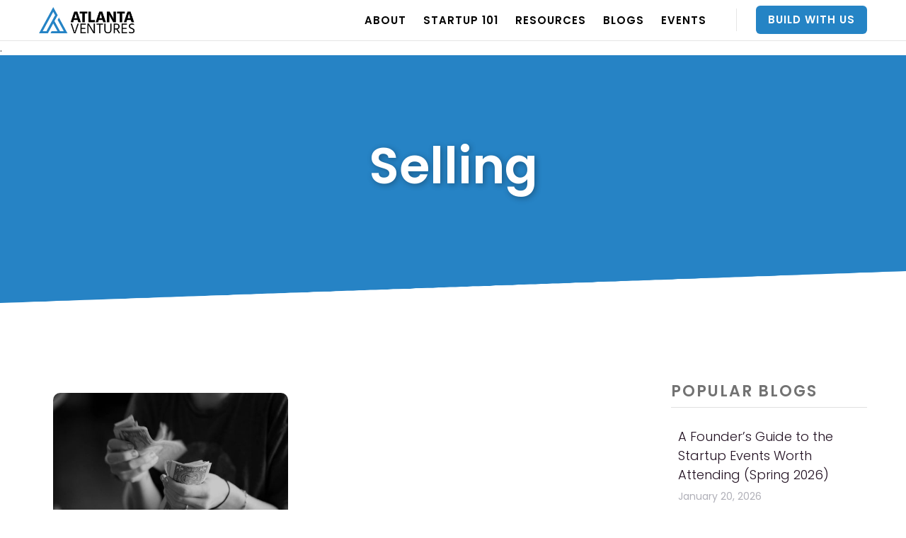

--- FILE ---
content_type: text/html
request_url: https://www.atlantaventures.com/tag/selling
body_size: 7475
content:
<!DOCTYPE html><!-- Last Published: Mon Dec 08 2025 17:26:28 GMT+0000 (Coordinated Universal Time) --><html data-wf-domain="www.atlantaventures.com" data-wf-page="5d4c408d04d48477cdb7d664" data-wf-site="5cdc650207864cb7b60b29f6" data-wf-collection="5d4c408d04d4847a84b7d663" data-wf-item-slug="selling"><head><meta charset="utf-8"/><title>Blog Posts About &quot;Selling&quot;</title><meta content="width=device-width, initial-scale=1" name="viewport"/><link href="https://cdn.prod.website-files.com/5cdc650207864cb7b60b29f6/css/projectgleam.webflow.shared.315a47e92.min.css" rel="stylesheet" type="text/css"/><link href="https://fonts.googleapis.com" rel="preconnect"/><link href="https://fonts.gstatic.com" rel="preconnect" crossorigin="anonymous"/><script src="https://ajax.googleapis.com/ajax/libs/webfont/1.6.26/webfont.js" type="text/javascript"></script><script type="text/javascript">WebFont.load({  google: {    families: ["Ubuntu:300,300italic,400,400italic,500,500italic,700,700italic","Lato:100,100italic,300,300italic,400,400italic,700,700italic,900,900italic","Montserrat:100,100italic,200,200italic,300,300italic,400,400italic,500,500italic,600,600italic,700,700italic,800,800italic,900,900italic","PT Serif:400,400italic,700,700italic","Poppins:100,200,300,regular,500,600,700,800,900","Source Sans Pro:200,300,regular,600,700,900"]  }});</script><script type="text/javascript">!function(o,c){var n=c.documentElement,t=" w-mod-";n.className+=t+"js",("ontouchstart"in o||o.DocumentTouch&&c instanceof DocumentTouch)&&(n.className+=t+"touch")}(window,document);</script><link href="https://cdn.prod.website-files.com/5cdc650207864cb7b60b29f6/5d8a66e174ffb8a31119d9d1_favis.png" rel="shortcut icon" type="image/x-icon"/><link href="https://cdn.prod.website-files.com/5cdc650207864cb7b60b29f6/5d8a66e5994c21247e1ec259_favil.png" rel="apple-touch-icon"/><link href="https://www.atlantaventures.com/tag/selling" rel="canonical"/><script async="" src="https://www.googletagmanager.com/gtag/js?id=UA-109735580-1"></script><script type="text/javascript">window.dataLayer = window.dataLayer || [];function gtag(){dataLayer.push(arguments);}gtag('js', new Date());gtag('config', 'UA-109735580-1', {'anonymize_ip': false});</script><script async="" src="https://www.googletagmanager.com/gtag/js?id=G-5XKVHF6K30"></script><script type="text/javascript">window.dataLayer = window.dataLayer || [];function gtag(){dataLayer.push(arguments);}gtag('set', 'developer_id.dZGVlNj', true);gtag('js', new Date());gtag('config', 'G-5XKVHF6K30');</script><script src="https://www.google.com/recaptcha/api.js" type="text/javascript"></script><!-- Full story code begins -->
<script>
window['_fs_debug'] = false;
window['_fs_host'] = 'fullstory.com';
window['_fs_script'] = 'edge.fullstory.com/s/fs.js';
window['_fs_org'] = 'AS527';
window['_fs_namespace'] = 'FS';
(function(m,n,e,t,l,o,g,y){
    if (e in m) {if(m.console && m.console.log) { m.console.log('FullStory namespace conflict. Please set window["_fs_namespace"].');} return;}
    g=m[e]=function(a,b,s){g.q?g.q.push([a,b,s]):g._api(a,b,s);};g.q=[];
    o=n.createElement(t);o.async=1;o.crossOrigin='anonymous';o.src='https://'+_fs_script;
    y=n.getElementsByTagName(t)[0];y.parentNode.insertBefore(o,y);
    g.identify=function(i,v,s){g(l,{uid:i},s);if(v)g(l,v,s)};g.setUserVars=function(v,s){g(l,v,s)};g.event=function(i,v,s){g('event',{n:i,p:v},s)};
    g.anonymize=function(){g.identify(!!0)};
    g.shutdown=function(){g("rec",!1)};g.restart=function(){g("rec",!0)};
    g.log = function(a,b){g("log",[a,b])};
    g.consent=function(a){g("consent",!arguments.length||a)};
    g.identifyAccount=function(i,v){o='account';v=v||{};v.acctId=i;g(o,v)};
    g.clearUserCookie=function(){};
    g.setVars=function(n, p){g('setVars',[n,p]);};
    g._w={};y='XMLHttpRequest';g._w[y]=m[y];y='fetch';g._w[y]=m[y];
    if(m[y])m[y]=function(){return g._w[y].apply(this,arguments)};
    g._v="1.3.0";
})(window,document,window['_fs_namespace'],'script','user');
</script>
<!-- Full story code endss -->

<!-- Hotjar Tracking Code for atlantaventures.com -->
<script>
    (function(h,o,t,j,a,r){
        h.hj=h.hj||function(){(h.hj.q=h.hj.q||[]).push(arguments)};
        h._hjSettings={hjid:997729,hjsv:6};
        a=o.getElementsByTagName('head')[0];
        r=o.createElement('script');r.async=1;
        r.src=t+h._hjSettings.hjid+j+h._hjSettings.hjsv;
        a.appendChild(r);
    })(window,document,'https://static.hotjar.com/c/hotjar-','.js?sv=');
</script>
<!-- Hotjar Tracking Code for atlantaventures.com end -->

<!-- Google tag (gtag.js) -->
<script async src="https://www.googletagmanager.com/gtag/js?id=G-5XKVHF6K30"></script>
<script>
  window.dataLayer = window.dataLayer || [];
  function gtag(){dataLayer.push(arguments);}
  gtag('js', new Date());

  gtag('config', 'G-5XKVHF6K30');
</script>

.<script type="text/javascript">
    (function(c,l,a,r,i,t,y){
        c[a]=c[a]||function(){(c[a].q=c[a].q||[]).push(arguments)};
        t=l.createElement(r);t.async=1;t.src="https://www.clarity.ms/tag/"+i;
        y=l.getElementsByTagName(r)[0];y.parentNode.insertBefore(t,y);
    })(window, document, "clarity", "script", "hv6q5s639b");
</script>

<!-- Google Tag Manager -->
<script>(function(w,d,s,l,i){w[l]=w[l]||[];w[l].push({'gtm.start':
new Date().getTime(),event:'gtm.js'});var f=d.getElementsByTagName(s)[0],
j=d.createElement(s),dl=l!='dataLayer'?'&l='+l:'';j.async=true;j.src=
'https://www.googletagmanager.com/gtm.js?id='+i+dl;f.parentNode.insertBefore(j,f);
})(window,document,'script','dataLayer','GTM-MNBWJFNB');</script>
<!-- End Google Tag Manager -->

<script>
    document.addEventListener("DOMContentLoaded", function() {
      // Get all forms on the page
      var forms = document.querySelectorAll("form");

      forms.forEach(function(form) {
        form.addEventListener("submit", function() {
          // Allow normal submission first
          setTimeout(function() {
            window.location.href = "https://www.atlantaventures.com/thank-you";
          }, 100); // short delay so submission request goes through
        });
      });
    });
</script>

<!-- Start of HubSpot Embed Code -->
  <script type="text/javascript" id="hs-script-loader" async defer src="//js-na1.hs-scripts.com/50748620.js"></script>
<!-- End of HubSpot Embed Code --></head><body><div data-collapse="medium" data-animation="default" data-duration="400" data-no-scroll="1" data-easing="ease" data-easing2="ease" role="banner" class="navigation w-nav"><div class="container w-container"><a href="/" class="brand w-nav-brand"><img width="135" sizes="135px" alt="" src="https://cdn.prod.website-files.com/5cdc650207864cb7b60b29f6/5cdd782fee894c7ac2af1f6c_AtlantaVentures%402x.png" srcset="https://cdn.prod.website-files.com/5cdc650207864cb7b60b29f6/5cdd782fee894c7ac2af1f6c_AtlantaVentures%402x-p-500.png 500w, https://cdn.prod.website-files.com/5cdc650207864cb7b60b29f6/5cdd782fee894c7ac2af1f6c_AtlantaVentures%402x-p-800.png 800w, https://cdn.prod.website-files.com/5cdc650207864cb7b60b29f6/5cdd782fee894c7ac2af1f6c_AtlantaVentures%402x-p-1080.png 1080w, https://cdn.prod.website-files.com/5cdc650207864cb7b60b29f6/5cdd782fee894c7ac2af1f6c_AtlantaVentures%402x.png 1320w"/></a><nav role="navigation" class="nav-menu w-nav-menu"><div data-w-id="de766be7-a00d-8a2e-28e4-035887d073cd" class="nav-link-wrapper"><a href="/about-us" class="nav-link nav-dropdown w-nav-link">ABOUT</a><div class="dropdown-wrapper-hide-this"><ul role="list" class="dropdown-list w-list-unstyled"><li><a href="/about-us" class="nav-link custom-dropdown w-inline-block"><div>OUR STORY</div></a></li><li><a href="/about-us#our-team" class="nav-link custom-dropdown w-inline-block"><div>TEAM</div></a></li><li><a href="/about-us#jobs" class="nav-link custom-dropdown w-inline-block"><div>Job Board</div></a></li><li><a href="/capital#portfolio" class="nav-link custom-dropdown last w-inline-block"><div>PORTFOLIO</div></a></li></ul></div></div><div data-w-id="81320187-b8b1-2949-c205-f99c29dd784a" class="nav-link-wrapper"><a href="/startup-101" class="nav-link nav-dropdown w-nav-link">Startup 101</a></div><div data-w-id="a1465248-66c7-25d1-1e22-26d53de7cc28" class="nav-link-wrapper"><a href="/resources" class="nav-link nav-dropdown w-nav-link">RESOURCES</a><div class="dropdown-wrapper-hide-this"><ul role="list" class="dropdown-list w-list-unstyled"><li><a href="/resources/tools" class="nav-link custom-dropdown w-inline-block"><div>TOOLS</div></a></li><li><a href="/resources/stories" class="nav-link custom-dropdown w-inline-block"><div>STORIES</div></a></li><li><a href="/resources/news" class="nav-link custom-dropdown w-inline-block"><div class="text-block-6">NEWS</div></a></li><li class="list-item-3"><a href="https://pitchpractice.co/" target="_blank" class="nav-link custom-dropdown w-inline-block"><div>Pitch Practice</div></a></li><li><a href="/resources/healthcare" class="nav-link custom-dropdown last w-inline-block"><div class="text-block-8">HEALTHCARE</div></a></li></ul></div></div><div data-w-id="410e7bbd-49c8-fce6-5a10-13234406fd3a" class="nav-link-wrapper"><a href="/resources/blogs" class="nav-link nav-dropdown w-nav-link">BLOGS</a></div><div data-w-id="636f1950-d784-5414-0e92-b5de934c61a2" class="nav-link-wrapper"><a href="/events" class="nav-link nav-dropdown w-nav-link">EVENTS</a><div class="dropdown-wrapper-hide-this"><ul role="list" class="dropdown-list w-list-unstyled"><li><a href="/events#upcoming" class="nav-link custom-dropdown w-inline-block"><div>UPCOMING EVENTS</div></a></li><li><a href="/events#past-events" class="nav-link custom-dropdown last w-inline-block"><div>PAST EVENTS</div></a></li></ul></div></div><div data-w-id="6e5bf0cc-c000-b018-b709-18e681966801" class="nav-link-wrapper"></div><a href="#" class="nav-link pipe w-nav-link"></a><a href="/capital" class="nav-link no-margin custom nav-dropdown w-nav-link">Build With Us</a></nav><div class="menu-button w-nav-button"><div class="icon-4 w-icon-nav-menu"></div></div></div></div><div class="content-wrapper"><div id="home" class="banner sub no-background-color"><div class="container center w-container"><div class="align-center"><h1 class="heading-white bigger title">Selling</h1></div></div></div><div class="section short-gap-2"><div class="container w-container"><div class="tag-columns w-row"><div class="w-col w-col-9 w-col-stack"><div class="collection-list-wrapper w-dyn-list"><div role="list" class="dynamic-list w-dyn-items"><div role="listitem" class="dynamic-item w-dyn-item"><a href="/blog/when-should-entrepreneurs-sell-their-business" class="card w-inline-block"><div class="recap-wrapper tag-div"><img width="332" alt="" src="https://cdn.prod.website-files.com/5cdc650207864c65630b29f9/632192146d1a96844910046b_larger.jpg" sizes="(max-width: 479px) 90vw, 332px" srcset="https://cdn.prod.website-files.com/5cdc650207864c65630b29f9/632192146d1a96844910046b_larger-p-500.jpg 500w, https://cdn.prod.website-files.com/5cdc650207864c65630b29f9/632192146d1a96844910046b_larger-p-800.jpg 800w, https://cdn.prod.website-files.com/5cdc650207864c65630b29f9/632192146d1a96844910046b_larger-p-1080.jpg 1080w, https://cdn.prod.website-files.com/5cdc650207864c65630b29f9/632192146d1a96844910046b_larger.jpg 1200w" class="featured-img small"/><div class="blog-pane-title-wrapper dark flipped"><div class="text-block-2 tag-title">When Should Entrepreneurs Sell Their Business?</div></div><div class="blog-pane-wrapper dark flipped w-clearfix"><div class="helper-text faded">by</div><div class="helper-text">A.T. Gimbel</div><div class="helper-text faded">ON</div><div class="helper-text">September 14, 2022</div></div></div></a></div><div role="listitem" class="dynamic-item w-dyn-item"><a href="/blog/how-to-describe-competition-in-a-pitch-deck" class="card w-inline-block"><div class="recap-wrapper tag-div"><img width="332" alt="" src="https://cdn.prod.website-files.com/5cdc650207864c65630b29f9/62716409ef7fd14307a64575_220503_Competition_Webflow.jpg" sizes="(max-width: 479px) 90vw, 332px" srcset="https://cdn.prod.website-files.com/5cdc650207864c65630b29f9/62716409ef7fd14307a64575_220503_Competition_Webflow-p-500.jpg 500w, https://cdn.prod.website-files.com/5cdc650207864c65630b29f9/62716409ef7fd14307a64575_220503_Competition_Webflow-p-800.jpg 800w, https://cdn.prod.website-files.com/5cdc650207864c65630b29f9/62716409ef7fd14307a64575_220503_Competition_Webflow-p-1080.jpg 1080w, https://cdn.prod.website-files.com/5cdc650207864c65630b29f9/62716409ef7fd14307a64575_220503_Competition_Webflow.jpg 1200w" class="featured-img small"/><div class="blog-pane-title-wrapper dark flipped"><div class="text-block-2 tag-title">How to Describe Competition in a Pitch Deck</div></div><div class="blog-pane-wrapper dark flipped w-clearfix"><div class="helper-text faded">by</div><div class="helper-text">A.T. Gimbel</div><div class="helper-text faded">ON</div><div class="helper-text">May 3, 2022</div></div></div></a></div><div role="listitem" class="dynamic-item w-dyn-item"><a href="/blog/sell-first-or-build-first" class="card w-inline-block"><div class="recap-wrapper tag-div"><img width="332" alt="" src="https://cdn.prod.website-files.com/5cdc650207864c65630b29f9/5db5e18218b30285554a9bce_2019_190227_buildorsell_header.jpg" sizes="(max-width: 479px) 90vw, 332px" srcset="https://cdn.prod.website-files.com/5cdc650207864c65630b29f9/5db5e18218b30285554a9bce_2019_190227_buildorsell_header-p-500.jpeg 500w, https://cdn.prod.website-files.com/5cdc650207864c65630b29f9/5db5e18218b30285554a9bce_2019_190227_buildorsell_header-p-800.jpeg 800w, https://cdn.prod.website-files.com/5cdc650207864c65630b29f9/5db5e18218b30285554a9bce_2019_190227_buildorsell_header.jpg 1200w" class="featured-img small"/><div class="blog-pane-title-wrapper dark flipped"><div class="text-block-2 tag-title">Sell First or Build First?</div></div><div class="blog-pane-wrapper dark flipped w-clearfix"><div class="helper-text faded">by</div><div class="helper-text">A.T. Gimbel</div><div class="helper-text faded">ON</div><div class="helper-text">February 27, 2019</div></div></div></a></div><div role="listitem" class="dynamic-item w-dyn-item"><a href="/blog/4-tips-to-master-sales-email-outreach" class="card w-inline-block"><div class="recap-wrapper tag-div"><img width="332" alt="" src="https://cdn.prod.website-files.com/5cdc650207864c65630b29f9/5db2edca6dc688203f7b6af6_2019_190201_4tipsmastersales_header.jpg" sizes="(max-width: 479px) 90vw, 332px" srcset="https://cdn.prod.website-files.com/5cdc650207864c65630b29f9/5db2edca6dc688203f7b6af6_2019_190201_4tipsmastersales_header-p-500.jpeg 500w, https://cdn.prod.website-files.com/5cdc650207864c65630b29f9/5db2edca6dc688203f7b6af6_2019_190201_4tipsmastersales_header-p-800.jpeg 800w, https://cdn.prod.website-files.com/5cdc650207864c65630b29f9/5db2edca6dc688203f7b6af6_2019_190201_4tipsmastersales_header-p-1080.jpeg 1080w, https://cdn.prod.website-files.com/5cdc650207864c65630b29f9/5db2edca6dc688203f7b6af6_2019_190201_4tipsmastersales_header.jpg 1200w" class="featured-img small"/><div class="blog-pane-title-wrapper dark flipped"><div class="text-block-2 tag-title">4 Tips to Master Sales Email Outreach</div></div><div class="blog-pane-wrapper dark flipped w-clearfix"><div class="helper-text faded">by</div><div class="helper-text">Emma Montag</div><div class="helper-text faded">ON</div><div class="helper-text">February 1, 2019</div></div></div></a></div></div></div></div><div class="column-11 w-col w-col-3 w-col-stack"><div class="top-margin medium"><h4 class="footer-title dark">popular BLOGS</h4><div class="top-margin less"><div class="w-dyn-list"><div role="list" class="w-dyn-items"><div role="listitem" class="w-dyn-item"><a href="/blog/a-founders-guide-to-the-startup-events" class="blog-link w-inline-block"><h4 class="blog-post-title dark">A Founder’s Guide to the Startup Events Worth Attending (Spring 2026)</h4><p class="sub-testi-text in-blog-post">January 20, 2026</p></a></div><div role="listitem" class="w-dyn-item"><a href="/blog/90-10-or-10-90-entrepreneur" class="blog-link w-inline-block"><h4 class="blog-post-title dark">90/10 or 10/90 Entrepreneur</h4><p class="sub-testi-text in-blog-post">January 17, 2026</p></a></div><div role="listitem" class="w-dyn-item"><a href="/blog/the-flip-side-of-entrepreneur-traits" class="blog-link w-inline-block"><h4 class="blog-post-title dark">The Flip Side of Entrepreneur Traits</h4><p class="sub-testi-text in-blog-post">January 15, 2026</p></a></div></div></div></div></div><h4 class="footer-title dark">MORE TAGS</h4><div class="top-margin less"><div class="w-dyn-list"><div role="list" class="w-dyn-items"><div role="listitem" class="collection-item-3 w-dyn-item"><a href="/tag/risks" class="meta-tag in-sidebar">Risks</a></div><div role="listitem" class="collection-item-3 w-dyn-item"><a href="/tag/users" class="meta-tag in-sidebar">Users</a></div><div role="listitem" class="collection-item-3 w-dyn-item"><a href="/tag/qualities" class="meta-tag in-sidebar">Qualities</a></div><div role="listitem" class="collection-item-3 w-dyn-item"><a href="/tag/hiring" class="meta-tag in-sidebar">Hiring</a></div><div role="listitem" class="collection-item-3 w-dyn-item"><a href="/tag/financials" class="meta-tag in-sidebar">Financials</a></div><div role="listitem" class="collection-item-3 w-dyn-item"><a href="/tag/tips" class="meta-tag in-sidebar">Tips</a></div><div role="listitem" class="collection-item-3 w-dyn-item"><a href="/tag/approach" class="meta-tag in-sidebar">Approach</a></div><div role="listitem" class="collection-item-3 w-dyn-item"><a href="/tag/start" class="meta-tag in-sidebar">Start</a></div><div role="listitem" class="collection-item-3 w-dyn-item"><a href="/tag/practices" class="meta-tag in-sidebar">Practices</a></div><div role="listitem" class="collection-item-3 w-dyn-item"><a href="/tag/funds" class="meta-tag in-sidebar">Funds</a></div></div></div></div></div></div></div></div><div class="section gradient"><div class="container w-container"><div class="newsletter-wrapper footer"><div class="newsletter-content"><h2 class="title">Join 1000s of entrepreneurs getting access to resources, podcasts, and events.<br/><br/></h2></div><div class="newsletter-content second"><div class="form-block w-form"><form id="email-form" name="email-form" data-name="Email Form" action="https://atlantaventures.us12.list-manage.com/subscribe/post?u=88fde2660ce9ee3cabec0a87a&amp;amp;id=11f8885661" method="post" class="w-clearfix" data-wf-page-id="5d4c408d04d48477cdb7d664" data-wf-element-id="c1612d0a-92d4-7360-fc46-0319a63b22da" data-turnstile-sitekey="0x4AAAAAAAQTptj2So4dx43e"><input class="text-field w-input" maxlength="256" name="Email" data-name="Email" placeholder="Enter your email for the monthly newsletter" type="email" id="Email" required=""/><input type="submit" data-wait="Please wait..." class="button submit w-button" value="Get access"/></form><div class="form-message w-form-done"><div>You&#x27;re subscribed to updates about Atlanta Ventures!</div></div><div class="error-message w-form-fail"><div>Oops! Something went wrong while submitting the form.</div></div></div></div></div></div><div class="container w-container"><div class="columns-8 w-row"><div class="w-col w-col-3"><div class="footer-column-wrapper list wide"><a href="/about-us" class="footer-title small">About US</a><div class="top-margin"><a href="/about-us" class="link">Our Story</a><a href="https://www.atlantaventures.com/about-us#our-team" class="link">Team</a><a href="https://www.atlantaventures.com/about-us#jobs" class="link">Job Board</a><a href="https://www.atlantaventures.com/capital#portfolio" class="link">Portfolio</a><a href="/capital#partner" class="link special">Contact</a></div></div></div><div class="w-col w-col-3"><div class="footer-column-wrapper list"><a href="/events" class="footer-title small">Events</a><div class="top-margin"><a href="/community#upcoming-events" class="link">Upcoming Events</a><a href="/community#past-events" class="link">Past Events</a><a href="/newsletter" class="link">Get Updates</a></div></div></div><div class="w-col w-col-3"><div class="footer-column-wrapper list"><a href="/resources" class="footer-title small">Resources</a><div class="top-margin"><a href="/resources/blogs" class="link">Blogs</a><a href="/resources/tools" class="link">Tools</a><a href="/resources/stories" class="link">Stories</a><a href="/resources/news" class="link">News</a><a href="https://pitchpractice.co/" target="_blank" class="link">Pitch Practice</a><a href="/resources/healthcare" class="link">Healthcare</a></div></div></div><div class="w-col w-col-3"><div class="footer-column-wrapper list"><a href="/capital" class="footer-title small">CAPITAL</a><div class="top-margin"><a href="/capital" class="link">Build with us</a><a href="/growth" class="link">Raise with Us</a><a href="/capital#portfolio" class="link">Portfolio</a><a href="/studio" class="link special">Studio</a></div></div></div></div></div><div class="container-6 w-container"><div class="div-block-26"><div class="columns-7 w-row"><div class="sm_column w-col w-col-2 w-col-medium-2 w-col-small-small-stack w-col-tiny-tiny-stack"><a href="https://twitter.com/AtlantaVentures?ref_src=twsrc%5Egoogle%7Ctwcamp%5Eserp%7Ctwgr%5Eauthor" target="_blank" class="w-inline-block"><img src="https://cdn.prod.website-files.com/5cdc650207864cb7b60b29f6/66709126ae1f4d448b48479a_Untitled%20design%20(2).png" loading="lazy" data-w-id="0cb05a86-4e60-6c8a-d66c-ebc9a421bcd0" alt="" class="social-media-icons"/></a></div><div class="sm_column w-col w-col-2 w-col-medium-2 w-col-small-small-stack w-col-tiny-tiny-stack"><a href="https://www.youtube.com/channel/UCnDyikaEvIApOf1gg9qm0DA" target="_blank" class="w-inline-block"><img src="https://cdn.prod.website-files.com/5cdc650207864cb7b60b29f6/62ac82e881e1cadc0498bdb7_2.png" loading="lazy" data-w-id="010d6001-2f12-ff49-ee24-b90ae2fb2176" alt="youtube symbol" class="social-media-icons"/></a></div><div class="sm_column w-col w-col-2 w-col-medium-2 w-col-small-small-stack w-col-tiny-tiny-stack"><a href="https://www.linkedin.com/company/atlanta-ventures/" target="_blank" class="w-inline-block"><img src="https://cdn.prod.website-files.com/5cdc650207864cb7b60b29f6/62ac82e85ae40f8c05ae73ec_1.png" loading="lazy" data-w-id="ea21a31c-ffb8-5105-a0da-4b7fc97d5afb" alt="linkedin logo" class="social-media-icons"/></a></div><div class="sm_column w-col w-col-2 w-col-medium-2 w-col-small-small-stack w-col-tiny-tiny-stack"><a href="https://www.facebook.com/atlantaventures/" target="_blank" class="w-inline-block"><img src="https://cdn.prod.website-files.com/5cdc650207864cb7b60b29f6/62ac82e8ad0a898e5bae8df2_4.png" loading="lazy" data-w-id="257a771f-6d84-fcae-ed66-8827b4789ed6" alt="facebook logo" class="social-media-icons"/></a></div><div class="sm_column w-col w-col-2 w-col-medium-2 w-col-small-small-stack w-col-tiny-tiny-stack"><a href="https://www.instagram.com/atlventures/?hl=en" target="_blank" class="w-inline-block"><img src="https://cdn.prod.website-files.com/5cdc650207864cb7b60b29f6/62ac82e8eebc24305599269a_5.png" loading="lazy" data-w-id="e873a16e-9429-4ef4-c48a-b4cd6f530728" alt="ig symbol" class="social-media-icons"/></a></div><div class="sm_column w-col w-col-2 w-col-medium-2 w-col-small-small-stack w-col-tiny-tiny-stack"><a href="https://www.tiktok.com/@atlantaventures" target="_blank" class="w-inline-block"><img src="https://cdn.prod.website-files.com/5cdc650207864cb7b60b29f6/62ac82e88cc4325325e4f2b4_6.png" loading="lazy" data-w-id="e55427af-8157-e902-a5b4-8f6ea94801f0" alt="tik tok logo" class="social-media-icons"/></a></div></div></div></div><div class="footer-text">© 2025 Atlanta Ventures. All rights reserved.  |  <a href="/terms-conditions" target="_blank" class="light">Terms &amp; Conditions</a>  |  <a href="/privacy-policy" target="_blank" class="light">Privacy</a></div></div></div><script src="https://d3e54v103j8qbb.cloudfront.net/js/jquery-3.5.1.min.dc5e7f18c8.js?site=5cdc650207864cb7b60b29f6" type="text/javascript" integrity="sha256-9/aliU8dGd2tb6OSsuzixeV4y/faTqgFtohetphbbj0=" crossorigin="anonymous"></script><script src="https://cdn.prod.website-files.com/5cdc650207864cb7b60b29f6/js/webflow.schunk.36b8fb49256177c8.js" type="text/javascript"></script><script src="https://cdn.prod.website-files.com/5cdc650207864cb7b60b29f6/js/webflow.schunk.0a6001a434f6091f.js" type="text/javascript"></script><script src="https://cdn.prod.website-files.com/5cdc650207864cb7b60b29f6/js/webflow.0c74cee8.8ccc6862c28e521e.js" type="text/javascript"></script><script> jQuery(document).ready(function() { $('*[data-rt-link-type="external"]').attr("target", "_blank"); }); </script>

<script>
document.addEventListener("DOMContentLoaded", function () {
    // Select all images on the page
    const images = document.querySelectorAll("img");

    images.forEach(img => {
        // Extract the filename from the image src (get everything after the last '/')
        let filename = img.src.split("/").pop().toLowerCase();

        // Check if the filename contains 'blank' (handles variations like 'xyz_blank.jpeg')
        if (filename.includes("blank.jpeg")) {
            img.remove(); // Remove the image element
        }
    });
});
</script>

<!-- Beggining of add this Go to www.addthis.com/dashboard to customize your tools --> 
<script type="text/javascript" src="//s7.addthis.com/js/300/addthis_widget.js#pubid=ra-61149d398e09d50d"></script>
<!-- End of add this addthis --> 

<!-- Google Tag Manager (noscript) -->
<noscript><iframe src="https://www.googletagmanager.com/ns.html?id=GTM-MNBWJFNB"
height="0" width="0" style="display:none;visibility:hidden"></iframe></noscript>
<!-- End Google Tag Manager (noscript) -->


<script>function loadScript(a){var b=document.getElementsByTagName("head")[0],c=document.createElement("script");c.type="text/javascript",c.src="https://tracker.metricool.com/resources/be.js",c.onreadystatechange=a,c.onload=a,b.appendChild(c)}loadScript(function(){beTracker.t({hash:"2d6bee4f1e111cfa18103f8cd1860ccb"})});</script></body></html>

--- FILE ---
content_type: text/css
request_url: https://cdn.prod.website-files.com/5cdc650207864cb7b60b29f6/css/projectgleam.webflow.shared.315a47e92.min.css
body_size: 31605
content:
html{-webkit-text-size-adjust:100%;-ms-text-size-adjust:100%;font-family:sans-serif}body{margin:0}article,aside,details,figcaption,figure,footer,header,hgroup,main,menu,nav,section,summary{display:block}audio,canvas,progress,video{vertical-align:baseline;display:inline-block}audio:not([controls]){height:0;display:none}[hidden],template{display:none}a{background-color:#0000}a:active,a:hover{outline:0}abbr[title]{border-bottom:1px dotted}b,strong{font-weight:700}dfn{font-style:italic}h1{margin:.67em 0;font-size:2em}mark{color:#000;background:#ff0}small{font-size:80%}sub,sup{vertical-align:baseline;font-size:75%;line-height:0;position:relative}sup{top:-.5em}sub{bottom:-.25em}img{border:0}svg:not(:root){overflow:hidden}hr{box-sizing:content-box;height:0}pre{overflow:auto}code,kbd,pre,samp{font-family:monospace;font-size:1em}button,input,optgroup,select,textarea{color:inherit;font:inherit;margin:0}button{overflow:visible}button,select{text-transform:none}button,html input[type=button],input[type=reset]{-webkit-appearance:button;cursor:pointer}button[disabled],html input[disabled]{cursor:default}button::-moz-focus-inner,input::-moz-focus-inner{border:0;padding:0}input{line-height:normal}input[type=checkbox],input[type=radio]{box-sizing:border-box;padding:0}input[type=number]::-webkit-inner-spin-button,input[type=number]::-webkit-outer-spin-button{height:auto}input[type=search]{-webkit-appearance:none}input[type=search]::-webkit-search-cancel-button,input[type=search]::-webkit-search-decoration{-webkit-appearance:none}legend{border:0;padding:0}textarea{overflow:auto}optgroup{font-weight:700}table{border-collapse:collapse;border-spacing:0}td,th{padding:0}@font-face{font-family:webflow-icons;src:url([data-uri])format("truetype");font-weight:400;font-style:normal}[class^=w-icon-],[class*=\ w-icon-]{speak:none;font-variant:normal;text-transform:none;-webkit-font-smoothing:antialiased;-moz-osx-font-smoothing:grayscale;font-style:normal;font-weight:400;line-height:1;font-family:webflow-icons!important}.w-icon-slider-right:before{content:""}.w-icon-slider-left:before{content:""}.w-icon-nav-menu:before{content:""}.w-icon-arrow-down:before,.w-icon-dropdown-toggle:before{content:""}.w-icon-file-upload-remove:before{content:""}.w-icon-file-upload-icon:before{content:""}*{box-sizing:border-box}html{height:100%}body{color:#333;background-color:#fff;min-height:100%;margin:0;font-family:Arial,sans-serif;font-size:14px;line-height:20px}img{vertical-align:middle;max-width:100%;display:inline-block}html.w-mod-touch *{background-attachment:scroll!important}.w-block{display:block}.w-inline-block{max-width:100%;display:inline-block}.w-clearfix:before,.w-clearfix:after{content:" ";grid-area:1/1/2/2;display:table}.w-clearfix:after{clear:both}.w-hidden{display:none}.w-button{color:#fff;line-height:inherit;cursor:pointer;background-color:#3898ec;border:0;border-radius:0;padding:9px 15px;text-decoration:none;display:inline-block}input.w-button{-webkit-appearance:button}html[data-w-dynpage] [data-w-cloak]{color:#0000!important}.w-code-block{margin:unset}pre.w-code-block code{all:inherit}.w-optimization{display:contents}.w-webflow-badge,.w-webflow-badge>img{box-sizing:unset;width:unset;height:unset;max-height:unset;max-width:unset;min-height:unset;min-width:unset;margin:unset;padding:unset;float:unset;clear:unset;border:unset;border-radius:unset;background:unset;background-image:unset;background-position:unset;background-size:unset;background-repeat:unset;background-origin:unset;background-clip:unset;background-attachment:unset;background-color:unset;box-shadow:unset;transform:unset;direction:unset;font-family:unset;font-weight:unset;color:unset;font-size:unset;line-height:unset;font-style:unset;font-variant:unset;text-align:unset;letter-spacing:unset;-webkit-text-decoration:unset;text-decoration:unset;text-indent:unset;text-transform:unset;list-style-type:unset;text-shadow:unset;vertical-align:unset;cursor:unset;white-space:unset;word-break:unset;word-spacing:unset;word-wrap:unset;transition:unset}.w-webflow-badge{white-space:nowrap;cursor:pointer;box-shadow:0 0 0 1px #0000001a,0 1px 3px #0000001a;visibility:visible!important;opacity:1!important;z-index:2147483647!important;color:#aaadb0!important;overflow:unset!important;background-color:#fff!important;border-radius:3px!important;width:auto!important;height:auto!important;margin:0!important;padding:6px!important;font-size:12px!important;line-height:14px!important;text-decoration:none!important;display:inline-block!important;position:fixed!important;inset:auto 12px 12px auto!important;transform:none!important}.w-webflow-badge>img{position:unset;visibility:unset!important;opacity:1!important;vertical-align:middle!important;display:inline-block!important}h1,h2,h3,h4,h5,h6{margin-bottom:10px;font-weight:700}h1{margin-top:20px;font-size:38px;line-height:44px}h2{margin-top:20px;font-size:32px;line-height:36px}h3{margin-top:20px;font-size:24px;line-height:30px}h4{margin-top:10px;font-size:18px;line-height:24px}h5{margin-top:10px;font-size:14px;line-height:20px}h6{margin-top:10px;font-size:12px;line-height:18px}p{margin-top:0;margin-bottom:10px}blockquote{border-left:5px solid #e2e2e2;margin:0 0 10px;padding:10px 20px;font-size:18px;line-height:22px}figure{margin:0 0 10px}figcaption{text-align:center;margin-top:5px}ul,ol{margin-top:0;margin-bottom:10px;padding-left:40px}.w-list-unstyled{padding-left:0;list-style:none}.w-embed:before,.w-embed:after{content:" ";grid-area:1/1/2/2;display:table}.w-embed:after{clear:both}.w-video{width:100%;padding:0;position:relative}.w-video iframe,.w-video object,.w-video embed{border:none;width:100%;height:100%;position:absolute;top:0;left:0}fieldset{border:0;margin:0;padding:0}button,[type=button],[type=reset]{cursor:pointer;-webkit-appearance:button;border:0}.w-form{margin:0 0 15px}.w-form-done{text-align:center;background-color:#ddd;padding:20px;display:none}.w-form-fail{background-color:#ffdede;margin-top:10px;padding:10px;display:none}label{margin-bottom:5px;font-weight:700;display:block}.w-input,.w-select{color:#333;vertical-align:middle;background-color:#fff;border:1px solid #ccc;width:100%;height:38px;margin-bottom:10px;padding:8px 12px;font-size:14px;line-height:1.42857;display:block}.w-input::placeholder,.w-select::placeholder{color:#999}.w-input:focus,.w-select:focus{border-color:#3898ec;outline:0}.w-input[disabled],.w-select[disabled],.w-input[readonly],.w-select[readonly],fieldset[disabled] .w-input,fieldset[disabled] .w-select{cursor:not-allowed}.w-input[disabled]:not(.w-input-disabled),.w-select[disabled]:not(.w-input-disabled),.w-input[readonly],.w-select[readonly],fieldset[disabled]:not(.w-input-disabled) .w-input,fieldset[disabled]:not(.w-input-disabled) .w-select{background-color:#eee}textarea.w-input,textarea.w-select{height:auto}.w-select{background-color:#f3f3f3}.w-select[multiple]{height:auto}.w-form-label{cursor:pointer;margin-bottom:0;font-weight:400;display:inline-block}.w-radio{margin-bottom:5px;padding-left:20px;display:block}.w-radio:before,.w-radio:after{content:" ";grid-area:1/1/2/2;display:table}.w-radio:after{clear:both}.w-radio-input{float:left;margin:3px 0 0 -20px;line-height:normal}.w-file-upload{margin-bottom:10px;display:block}.w-file-upload-input{opacity:0;z-index:-100;width:.1px;height:.1px;position:absolute;overflow:hidden}.w-file-upload-default,.w-file-upload-uploading,.w-file-upload-success{color:#333;display:inline-block}.w-file-upload-error{margin-top:10px;display:block}.w-file-upload-default.w-hidden,.w-file-upload-uploading.w-hidden,.w-file-upload-error.w-hidden,.w-file-upload-success.w-hidden{display:none}.w-file-upload-uploading-btn{cursor:pointer;background-color:#fafafa;border:1px solid #ccc;margin:0;padding:8px 12px;font-size:14px;font-weight:400;display:flex}.w-file-upload-file{background-color:#fafafa;border:1px solid #ccc;flex-grow:1;justify-content:space-between;margin:0;padding:8px 9px 8px 11px;display:flex}.w-file-upload-file-name{font-size:14px;font-weight:400;display:block}.w-file-remove-link{cursor:pointer;width:auto;height:auto;margin-top:3px;margin-left:10px;padding:3px;display:block}.w-icon-file-upload-remove{margin:auto;font-size:10px}.w-file-upload-error-msg{color:#ea384c;padding:2px 0;display:inline-block}.w-file-upload-info{padding:0 12px;line-height:38px;display:inline-block}.w-file-upload-label{cursor:pointer;background-color:#fafafa;border:1px solid #ccc;margin:0;padding:8px 12px;font-size:14px;font-weight:400;display:inline-block}.w-icon-file-upload-icon,.w-icon-file-upload-uploading{width:20px;margin-right:8px;display:inline-block}.w-icon-file-upload-uploading{height:20px}.w-container{max-width:940px;margin-left:auto;margin-right:auto}.w-container:before,.w-container:after{content:" ";grid-area:1/1/2/2;display:table}.w-container:after{clear:both}.w-container .w-row{margin-left:-10px;margin-right:-10px}.w-row:before,.w-row:after{content:" ";grid-area:1/1/2/2;display:table}.w-row:after{clear:both}.w-row .w-row{margin-left:0;margin-right:0}.w-col{float:left;width:100%;min-height:1px;padding-left:10px;padding-right:10px;position:relative}.w-col .w-col{padding-left:0;padding-right:0}.w-col-1{width:8.33333%}.w-col-2{width:16.6667%}.w-col-3{width:25%}.w-col-4{width:33.3333%}.w-col-5{width:41.6667%}.w-col-6{width:50%}.w-col-7{width:58.3333%}.w-col-8{width:66.6667%}.w-col-9{width:75%}.w-col-10{width:83.3333%}.w-col-11{width:91.6667%}.w-col-12{width:100%}.w-hidden-main{display:none!important}@media screen and (max-width:991px){.w-container{max-width:728px}.w-hidden-main{display:inherit!important}.w-hidden-medium{display:none!important}.w-col-medium-1{width:8.33333%}.w-col-medium-2{width:16.6667%}.w-col-medium-3{width:25%}.w-col-medium-4{width:33.3333%}.w-col-medium-5{width:41.6667%}.w-col-medium-6{width:50%}.w-col-medium-7{width:58.3333%}.w-col-medium-8{width:66.6667%}.w-col-medium-9{width:75%}.w-col-medium-10{width:83.3333%}.w-col-medium-11{width:91.6667%}.w-col-medium-12{width:100%}.w-col-stack{width:100%;left:auto;right:auto}}@media screen and (max-width:767px){.w-hidden-main,.w-hidden-medium{display:inherit!important}.w-hidden-small{display:none!important}.w-row,.w-container .w-row{margin-left:0;margin-right:0}.w-col{width:100%;left:auto;right:auto}.w-col-small-1{width:8.33333%}.w-col-small-2{width:16.6667%}.w-col-small-3{width:25%}.w-col-small-4{width:33.3333%}.w-col-small-5{width:41.6667%}.w-col-small-6{width:50%}.w-col-small-7{width:58.3333%}.w-col-small-8{width:66.6667%}.w-col-small-9{width:75%}.w-col-small-10{width:83.3333%}.w-col-small-11{width:91.6667%}.w-col-small-12{width:100%}}@media screen and (max-width:479px){.w-container{max-width:none}.w-hidden-main,.w-hidden-medium,.w-hidden-small{display:inherit!important}.w-hidden-tiny{display:none!important}.w-col{width:100%}.w-col-tiny-1{width:8.33333%}.w-col-tiny-2{width:16.6667%}.w-col-tiny-3{width:25%}.w-col-tiny-4{width:33.3333%}.w-col-tiny-5{width:41.6667%}.w-col-tiny-6{width:50%}.w-col-tiny-7{width:58.3333%}.w-col-tiny-8{width:66.6667%}.w-col-tiny-9{width:75%}.w-col-tiny-10{width:83.3333%}.w-col-tiny-11{width:91.6667%}.w-col-tiny-12{width:100%}}.w-widget{position:relative}.w-widget-map{width:100%;height:400px}.w-widget-map label{width:auto;display:inline}.w-widget-map img{max-width:inherit}.w-widget-map .gm-style-iw{text-align:center}.w-widget-map .gm-style-iw>button{display:none!important}.w-widget-twitter{overflow:hidden}.w-widget-twitter-count-shim{vertical-align:top;text-align:center;background:#fff;border:1px solid #758696;border-radius:3px;width:28px;height:20px;display:inline-block;position:relative}.w-widget-twitter-count-shim *{pointer-events:none;-webkit-user-select:none;user-select:none}.w-widget-twitter-count-shim .w-widget-twitter-count-inner{text-align:center;color:#999;font-family:serif;font-size:15px;line-height:12px;position:relative}.w-widget-twitter-count-shim .w-widget-twitter-count-clear{display:block;position:relative}.w-widget-twitter-count-shim.w--large{width:36px;height:28px}.w-widget-twitter-count-shim.w--large .w-widget-twitter-count-inner{font-size:18px;line-height:18px}.w-widget-twitter-count-shim:not(.w--vertical){margin-left:5px;margin-right:8px}.w-widget-twitter-count-shim:not(.w--vertical).w--large{margin-left:6px}.w-widget-twitter-count-shim:not(.w--vertical):before,.w-widget-twitter-count-shim:not(.w--vertical):after{content:" ";pointer-events:none;border:solid #0000;width:0;height:0;position:absolute;top:50%;left:0}.w-widget-twitter-count-shim:not(.w--vertical):before{border-width:4px;border-color:#75869600 #5d6c7b #75869600 #75869600;margin-top:-4px;margin-left:-9px}.w-widget-twitter-count-shim:not(.w--vertical).w--large:before{border-width:5px;margin-top:-5px;margin-left:-10px}.w-widget-twitter-count-shim:not(.w--vertical):after{border-width:4px;border-color:#fff0 #fff #fff0 #fff0;margin-top:-4px;margin-left:-8px}.w-widget-twitter-count-shim:not(.w--vertical).w--large:after{border-width:5px;margin-top:-5px;margin-left:-9px}.w-widget-twitter-count-shim.w--vertical{width:61px;height:33px;margin-bottom:8px}.w-widget-twitter-count-shim.w--vertical:before,.w-widget-twitter-count-shim.w--vertical:after{content:" ";pointer-events:none;border:solid #0000;width:0;height:0;position:absolute;top:100%;left:50%}.w-widget-twitter-count-shim.w--vertical:before{border-width:5px;border-color:#5d6c7b #75869600 #75869600;margin-left:-5px}.w-widget-twitter-count-shim.w--vertical:after{border-width:4px;border-color:#fff #fff0 #fff0;margin-left:-4px}.w-widget-twitter-count-shim.w--vertical .w-widget-twitter-count-inner{font-size:18px;line-height:22px}.w-widget-twitter-count-shim.w--vertical.w--large{width:76px}.w-background-video{color:#fff;height:500px;position:relative;overflow:hidden}.w-background-video>video{object-fit:cover;z-index:-100;background-position:50%;background-size:cover;width:100%;height:100%;margin:auto;position:absolute;inset:-100%}.w-background-video>video::-webkit-media-controls-start-playback-button{-webkit-appearance:none;display:none!important}.w-background-video--control{background-color:#0000;padding:0;position:absolute;bottom:1em;right:1em}.w-background-video--control>[hidden]{display:none!important}.w-slider{text-align:center;clear:both;-webkit-tap-highlight-color:#0000;tap-highlight-color:#0000;background:#ddd;height:300px;position:relative}.w-slider-mask{z-index:1;white-space:nowrap;height:100%;display:block;position:relative;left:0;right:0;overflow:hidden}.w-slide{vertical-align:top;white-space:normal;text-align:left;width:100%;height:100%;display:inline-block;position:relative}.w-slider-nav{z-index:2;text-align:center;-webkit-tap-highlight-color:#0000;tap-highlight-color:#0000;height:40px;margin:auto;padding-top:10px;position:absolute;inset:auto 0 0}.w-slider-nav.w-round>div{border-radius:100%}.w-slider-nav.w-num>div{font-size:inherit;line-height:inherit;width:auto;height:auto;padding:.2em .5em}.w-slider-nav.w-shadow>div{box-shadow:0 0 3px #3336}.w-slider-nav-invert{color:#fff}.w-slider-nav-invert>div{background-color:#2226}.w-slider-nav-invert>div.w-active{background-color:#222}.w-slider-dot{cursor:pointer;background-color:#fff6;width:1em;height:1em;margin:0 3px .5em;transition:background-color .1s,color .1s;display:inline-block;position:relative}.w-slider-dot.w-active{background-color:#fff}.w-slider-dot:focus{outline:none;box-shadow:0 0 0 2px #fff}.w-slider-dot:focus.w-active{box-shadow:none}.w-slider-arrow-left,.w-slider-arrow-right{cursor:pointer;color:#fff;-webkit-tap-highlight-color:#0000;tap-highlight-color:#0000;-webkit-user-select:none;user-select:none;width:80px;margin:auto;font-size:40px;position:absolute;inset:0;overflow:hidden}.w-slider-arrow-left [class^=w-icon-],.w-slider-arrow-right [class^=w-icon-],.w-slider-arrow-left [class*=\ w-icon-],.w-slider-arrow-right [class*=\ w-icon-]{position:absolute}.w-slider-arrow-left:focus,.w-slider-arrow-right:focus{outline:0}.w-slider-arrow-left{z-index:3;right:auto}.w-slider-arrow-right{z-index:4;left:auto}.w-icon-slider-left,.w-icon-slider-right{width:1em;height:1em;margin:auto;inset:0}.w-slider-aria-label{clip:rect(0 0 0 0);border:0;width:1px;height:1px;margin:-1px;padding:0;position:absolute;overflow:hidden}.w-slider-force-show{display:block!important}.w-dropdown{text-align:left;z-index:900;margin-left:auto;margin-right:auto;display:inline-block;position:relative}.w-dropdown-btn,.w-dropdown-toggle,.w-dropdown-link{vertical-align:top;color:#222;text-align:left;white-space:nowrap;margin-left:auto;margin-right:auto;padding:20px;text-decoration:none;position:relative}.w-dropdown-toggle{-webkit-user-select:none;user-select:none;cursor:pointer;padding-right:40px;display:inline-block}.w-dropdown-toggle:focus{outline:0}.w-icon-dropdown-toggle{width:1em;height:1em;margin:auto 20px auto auto;position:absolute;top:0;bottom:0;right:0}.w-dropdown-list{background:#ddd;min-width:100%;display:none;position:absolute}.w-dropdown-list.w--open{display:block}.w-dropdown-link{color:#222;padding:10px 20px;display:block}.w-dropdown-link.w--current{color:#0082f3}.w-dropdown-link:focus{outline:0}@media screen and (max-width:767px){.w-nav-brand{padding-left:10px}}.w-lightbox-backdrop{cursor:auto;letter-spacing:normal;text-indent:0;text-shadow:none;text-transform:none;visibility:visible;white-space:normal;word-break:normal;word-spacing:normal;word-wrap:normal;color:#fff;text-align:center;z-index:2000;opacity:0;-webkit-user-select:none;-moz-user-select:none;-webkit-tap-highlight-color:transparent;background:#000000e6;outline:0;font-family:Helvetica Neue,Helvetica,Ubuntu,Segoe UI,Verdana,sans-serif;font-size:17px;font-style:normal;font-weight:300;line-height:1.2;list-style:disc;position:fixed;inset:0;-webkit-transform:translate(0)}.w-lightbox-backdrop,.w-lightbox-container{-webkit-overflow-scrolling:touch;height:100%;overflow:auto}.w-lightbox-content{height:100vh;position:relative;overflow:hidden}.w-lightbox-view{opacity:0;width:100vw;height:100vh;position:absolute}.w-lightbox-view:before{content:"";height:100vh}.w-lightbox-group,.w-lightbox-group .w-lightbox-view,.w-lightbox-group .w-lightbox-view:before{height:86vh}.w-lightbox-frame,.w-lightbox-view:before{vertical-align:middle;display:inline-block}.w-lightbox-figure{margin:0;position:relative}.w-lightbox-group .w-lightbox-figure{cursor:pointer}.w-lightbox-img{width:auto;max-width:none;height:auto}.w-lightbox-image{float:none;max-width:100vw;max-height:100vh;display:block}.w-lightbox-group .w-lightbox-image{max-height:86vh}.w-lightbox-caption{text-align:left;text-overflow:ellipsis;white-space:nowrap;background:#0006;padding:.5em 1em;position:absolute;bottom:0;left:0;right:0;overflow:hidden}.w-lightbox-embed{width:100%;height:100%;position:absolute;inset:0}.w-lightbox-control{cursor:pointer;background-position:50%;background-repeat:no-repeat;background-size:24px;width:4em;transition:all .3s;position:absolute;top:0}.w-lightbox-left{background-image:url([data-uri]);display:none;bottom:0;left:0}.w-lightbox-right{background-image:url([data-uri]);display:none;bottom:0;right:0}.w-lightbox-close{background-image:url([data-uri]);background-size:18px;height:2.6em;right:0}.w-lightbox-strip{white-space:nowrap;padding:0 1vh;line-height:0;position:absolute;bottom:0;left:0;right:0;overflow:auto hidden}.w-lightbox-item{box-sizing:content-box;cursor:pointer;width:10vh;padding:2vh 1vh;display:inline-block;-webkit-transform:translate(0,0)}.w-lightbox-active{opacity:.3}.w-lightbox-thumbnail{background:#222;height:10vh;position:relative;overflow:hidden}.w-lightbox-thumbnail-image{position:absolute;top:0;left:0}.w-lightbox-thumbnail .w-lightbox-tall{width:100%;top:50%;transform:translateY(-50%)}.w-lightbox-thumbnail .w-lightbox-wide{height:100%;left:50%;transform:translate(-50%)}.w-lightbox-spinner{box-sizing:border-box;border:5px solid #0006;border-radius:50%;width:40px;height:40px;margin-top:-20px;margin-left:-20px;animation:.8s linear infinite spin;position:absolute;top:50%;left:50%}.w-lightbox-spinner:after{content:"";border:3px solid #0000;border-bottom-color:#fff;border-radius:50%;position:absolute;inset:-4px}.w-lightbox-hide{display:none}.w-lightbox-noscroll{overflow:hidden}@media (min-width:768px){.w-lightbox-content{height:96vh;margin-top:2vh}.w-lightbox-view,.w-lightbox-view:before{height:96vh}.w-lightbox-group,.w-lightbox-group .w-lightbox-view,.w-lightbox-group .w-lightbox-view:before{height:84vh}.w-lightbox-image{max-width:96vw;max-height:96vh}.w-lightbox-group .w-lightbox-image{max-width:82.3vw;max-height:84vh}.w-lightbox-left,.w-lightbox-right{opacity:.5;display:block}.w-lightbox-close{opacity:.8}.w-lightbox-control:hover{opacity:1}}.w-lightbox-inactive,.w-lightbox-inactive:hover{opacity:0}.w-richtext:before,.w-richtext:after{content:" ";grid-area:1/1/2/2;display:table}.w-richtext:after{clear:both}.w-richtext[contenteditable=true]:before,.w-richtext[contenteditable=true]:after{white-space:initial}.w-richtext ol,.w-richtext ul{overflow:hidden}.w-richtext .w-richtext-figure-selected.w-richtext-figure-type-video div:after,.w-richtext .w-richtext-figure-selected[data-rt-type=video] div:after,.w-richtext .w-richtext-figure-selected.w-richtext-figure-type-image div,.w-richtext .w-richtext-figure-selected[data-rt-type=image] div{outline:2px solid #2895f7}.w-richtext figure.w-richtext-figure-type-video>div:after,.w-richtext figure[data-rt-type=video]>div:after{content:"";display:none;position:absolute;inset:0}.w-richtext figure{max-width:60%;position:relative}.w-richtext figure>div:before{cursor:default!important}.w-richtext figure img{width:100%}.w-richtext figure figcaption.w-richtext-figcaption-placeholder{opacity:.6}.w-richtext figure div{color:#0000;font-size:0}.w-richtext figure.w-richtext-figure-type-image,.w-richtext figure[data-rt-type=image]{display:table}.w-richtext figure.w-richtext-figure-type-image>div,.w-richtext figure[data-rt-type=image]>div{display:inline-block}.w-richtext figure.w-richtext-figure-type-image>figcaption,.w-richtext figure[data-rt-type=image]>figcaption{caption-side:bottom;display:table-caption}.w-richtext figure.w-richtext-figure-type-video,.w-richtext figure[data-rt-type=video]{width:60%;height:0}.w-richtext figure.w-richtext-figure-type-video iframe,.w-richtext figure[data-rt-type=video] iframe{width:100%;height:100%;position:absolute;top:0;left:0}.w-richtext figure.w-richtext-figure-type-video>div,.w-richtext figure[data-rt-type=video]>div{width:100%}.w-richtext figure.w-richtext-align-center{clear:both;margin-left:auto;margin-right:auto}.w-richtext figure.w-richtext-align-center.w-richtext-figure-type-image>div,.w-richtext figure.w-richtext-align-center[data-rt-type=image]>div{max-width:100%}.w-richtext figure.w-richtext-align-normal{clear:both}.w-richtext figure.w-richtext-align-fullwidth{text-align:center;clear:both;width:100%;max-width:100%;margin-left:auto;margin-right:auto;display:block}.w-richtext figure.w-richtext-align-fullwidth>div{padding-bottom:inherit;display:inline-block}.w-richtext figure.w-richtext-align-fullwidth>figcaption{display:block}.w-richtext figure.w-richtext-align-floatleft{float:left;clear:none;margin-right:15px}.w-richtext figure.w-richtext-align-floatright{float:right;clear:none;margin-left:15px}.w-nav{z-index:1000;background:#ddd;position:relative}.w-nav:before,.w-nav:after{content:" ";grid-area:1/1/2/2;display:table}.w-nav:after{clear:both}.w-nav-brand{float:left;color:#333;text-decoration:none;position:relative}.w-nav-link{vertical-align:top;color:#222;text-align:left;margin-left:auto;margin-right:auto;padding:20px;text-decoration:none;display:inline-block;position:relative}.w-nav-link.w--current{color:#0082f3}.w-nav-menu{float:right;position:relative}[data-nav-menu-open]{text-align:center;background:#c8c8c8;min-width:200px;position:absolute;top:100%;left:0;right:0;overflow:visible;display:block!important}.w--nav-link-open{display:block;position:relative}.w-nav-overlay{width:100%;display:none;position:absolute;top:100%;left:0;right:0;overflow:hidden}.w-nav-overlay [data-nav-menu-open]{top:0}.w-nav[data-animation=over-left] .w-nav-overlay{width:auto}.w-nav[data-animation=over-left] .w-nav-overlay,.w-nav[data-animation=over-left] [data-nav-menu-open]{z-index:1;top:0;right:auto}.w-nav[data-animation=over-right] .w-nav-overlay{width:auto}.w-nav[data-animation=over-right] .w-nav-overlay,.w-nav[data-animation=over-right] [data-nav-menu-open]{z-index:1;top:0;left:auto}.w-nav-button{float:right;cursor:pointer;-webkit-tap-highlight-color:#0000;tap-highlight-color:#0000;-webkit-user-select:none;user-select:none;padding:18px;font-size:24px;display:none;position:relative}.w-nav-button:focus{outline:0}.w-nav-button.w--open{color:#fff;background-color:#c8c8c8}.w-nav[data-collapse=all] .w-nav-menu{display:none}.w-nav[data-collapse=all] .w-nav-button,.w--nav-dropdown-open,.w--nav-dropdown-toggle-open{display:block}.w--nav-dropdown-list-open{position:static}@media screen and (max-width:991px){.w-nav[data-collapse=medium] .w-nav-menu{display:none}.w-nav[data-collapse=medium] .w-nav-button{display:block}}@media screen and (max-width:767px){.w-nav[data-collapse=small] .w-nav-menu{display:none}.w-nav[data-collapse=small] .w-nav-button{display:block}.w-nav-brand{padding-left:10px}}@media screen and (max-width:479px){.w-nav[data-collapse=tiny] .w-nav-menu{display:none}.w-nav[data-collapse=tiny] .w-nav-button{display:block}}.w-tabs{position:relative}.w-tabs:before,.w-tabs:after{content:" ";grid-area:1/1/2/2;display:table}.w-tabs:after{clear:both}.w-tab-menu{position:relative}.w-tab-link{vertical-align:top;text-align:left;cursor:pointer;color:#222;background-color:#ddd;padding:9px 30px;text-decoration:none;display:inline-block;position:relative}.w-tab-link.w--current{background-color:#c8c8c8}.w-tab-link:focus{outline:0}.w-tab-content{display:block;position:relative;overflow:hidden}.w-tab-pane{display:none;position:relative}.w--tab-active{display:block}@media screen and (max-width:479px){.w-tab-link{display:block}}.w-ix-emptyfix:after{content:""}@keyframes spin{0%{transform:rotate(0)}to{transform:rotate(360deg)}}.w-dyn-empty{background-color:#ddd;padding:10px}.w-dyn-hide,.w-dyn-bind-empty,.w-condition-invisible{display:none!important}.wf-layout-layout{display:grid}@font-face{font-family:Freight text;src:url(https://cdn.prod.website-files.com/5cdc650207864cb7b60b29f6/5d2e239199a6901e3f41e4ed_Freight%20Text%20Medium%20Italic.otf)format("opentype");font-weight:500;font-style:italic;font-display:auto}@font-face{font-family:Freight text;src:url(https://cdn.prod.website-files.com/5cdc650207864cb7b60b29f6/5d2e2391b4a76d6a203d688c_Freight%20Text%20Medium.otf)format("opentype");font-weight:500;font-style:normal;font-display:auto}@font-face{font-family:Freight text;src:url(https://cdn.prod.website-files.com/5cdc650207864cb7b60b29f6/5d2e239199a690bc8841e4ee_Freight%20Text%20Black%20Italic.otf)format("opentype");font-weight:900;font-style:italic;font-display:auto}@font-face{font-family:Freight text;src:url(https://cdn.prod.website-files.com/5cdc650207864cb7b60b29f6/5d2e2391b4a76d4f133d688b_Freight%20Text%20Light%20SC.otf)format("opentype");font-weight:300;font-style:normal;font-display:auto}@font-face{font-family:Freight text;src:url(https://cdn.prod.website-files.com/5cdc650207864cb7b60b29f6/5d2e239199a690319c41e4ef_Freight%20Text%20Black.otf)format("opentype"),url(https://cdn.prod.website-files.com/5cdc650207864cb7b60b29f6/5d2e2391b78ea845c688d81a_Freight%20Text%20Black%20SC.otf)format("opentype");font-weight:900;font-style:normal;font-display:auto}@font-face{font-family:Freight text;src:url(https://cdn.prod.website-files.com/5cdc650207864cb7b60b29f6/5d2e239199a690f3fe41e4f2_Freight%20Text%20Bold%20SC.otf)format("opentype"),url(https://cdn.prod.website-files.com/5cdc650207864cb7b60b29f6/5d2e239199a6907fce41e4f1_Freight%20Text%20Bold.otf)format("opentype");font-weight:700;font-style:normal;font-display:auto}@font-face{font-family:Freight text;src:url(https://cdn.prod.website-files.com/5cdc650207864cb7b60b29f6/5d2e239199a690225441e4f0_Freight%20Text%20Bold%20Italic.otf)format("opentype");font-weight:700;font-style:italic;font-display:auto}@font-face{font-family:Freight text;src:url(https://cdn.prod.website-files.com/5cdc650207864cb7b60b29f6/5d2e2391b4a76d8a083d688e_Freight%20Text%20Book%20Italic.otf)format("opentype");font-weight:600;font-style:italic;font-display:auto}@font-face{font-family:Freight text;src:url(https://cdn.prod.website-files.com/5cdc650207864cb7b60b29f6/5d2e23912be6baac9ee53d46_Freight%20Text%20Book.otf)format("opentype");font-weight:600;font-style:normal;font-display:auto}@font-face{font-family:Freight text;src:url(https://cdn.prod.website-files.com/5cdc650207864cb7b60b29f6/5d2e239099a690863a41e4eb_Freight%20Text%20Light%20Italic.otf)format("opentype");font-weight:300;font-style:italic;font-display:auto}:root{--black:black;--white:white;--royal-blue:#2b6ff5;--deep-sky-blue:#4fafcc;--royal-blue-2:#0056ff}.w-pagination-wrapper{flex-wrap:wrap;justify-content:center;display:flex}.w-pagination-previous{color:#333;background-color:#fafafa;border:1px solid #ccc;border-radius:2px;margin-left:10px;margin-right:10px;padding:9px 20px;font-size:14px;display:block}.w-pagination-previous-icon{margin-right:4px}.w-pagination-next{color:#333;background-color:#fafafa;border:1px solid #ccc;border-radius:2px;margin-left:10px;margin-right:10px;padding:9px 20px;font-size:14px;display:block}.w-pagination-next-icon{margin-left:4px}.w-layout-grid{grid-row-gap:16px;grid-column-gap:16px;grid-template-rows:auto auto;grid-template-columns:1fr 1fr;grid-auto-columns:1fr;display:grid}.w-form-formrecaptcha{margin-bottom:8px}body{color:#212127;padding-top:8vh;font-family:Poppins,sans-serif;font-size:14px;line-height:20px}h1{color:#000;margin-top:10px;margin-bottom:10px;font-size:43px;font-weight:600;line-height:50px}h2{margin-top:20px;margin-bottom:10px;font-size:32px;font-weight:600;line-height:35px}h3{margin-top:40px;margin-bottom:10px;font-size:21px;font-weight:500;line-height:24px}h4{color:#000;margin-top:20px;margin-bottom:10px;font-size:21px;font-weight:600;line-height:24px}h5{margin-top:20px;margin-bottom:10px;font-size:19px;font-weight:400;line-height:24px}h6{margin-top:20px;margin-bottom:10px;font-size:17px;font-weight:500;line-height:18px}p{color:#000;font-size:21px;line-height:32px}a{color:#2584c5;cursor:pointer;text-decoration:none;transition:all .15s}a:hover{color:#2f97df}ul{margin-top:0;margin-bottom:10px;padding-left:40px}strong{font-weight:700}em{font-family:Palatino Linotype,Book Antiqua,Palatino,serif;font-style:italic;font-weight:400}blockquote{color:#212127;text-align:center;background-color:#fff;border-left:5px #e2e2e2;border-radius:30px;margin-bottom:10px;padding:50px 110px;font-size:18px;font-weight:500;line-height:32px;box-shadow:0 10px 70px -10px #0000000d}figure{width:80%;margin-bottom:10px;margin-left:auto;margin-right:auto;display:block}.banner{background-color:#2683c5;background-image:url(https://cdn.prod.website-files.com/5cdc650207864cb7b60b29f6/5cdd853495678d896cf67e6c_ATL.jpg);background-position:50% 46%;background-repeat:repeat;background-size:cover;background-attachment:scroll;border-radius:15px;width:100%;height:550px;position:relative}.banner.sub{background-image:url(https://cdn.prod.website-files.com/5cdc650207864cb7b60b29f6/5cdc650207864c6cd80b2a43_line.png),linear-gradient(45deg,#2584c5,#26a7ff);background-position:50% 100%,0 0;background-repeat:no-repeat,repeat;background-size:contain,auto;height:350px}.banner.sub.no-background-color{background-image:url(https://cdn.prod.website-files.com/5cdc650207864cb7b60b29f6/5cdc650207864c6cd80b2a43_line.png);background-position:50% 100%;background-repeat:no-repeat;background-size:contain;border-radius:0}.banner.small{z-index:-1000;-webkit-text-fill-color:inherit;background-image:url(https://cdn.prod.website-files.com/5cdc650207864cb7b60b29f6/5e83aa449e6885941ee2d4bc_HCHeader_sm.jpg);background-repeat:no-repeat;background-size:cover;background-attachment:scroll;background-clip:border-box;border-radius:0;height:401px;display:flex;position:static;inset:8vh 0% auto;overflow:visible}.banner.small.community{background-image:url(https://cdn.prod.website-files.com/5cdc650207864cb7b60b29f6/5de6b7fffba0684f64be6bed_community.jpg);background-position:50%}.banner.small.about-us{background-image:url(https://cdn.prod.website-files.com/5cdc650207864cb7b60b29f6/5dfd1a793ceecb4c9ebeb582_about-us.jpg);background-position:50% 44%;background-repeat:no-repeat;background-size:cover;background-attachment:scroll}.banner.small.about-us.newsletter-submit{background-image:url(https://cdn.prod.website-files.com/5cdc650207864cb7b60b29f6/5df3ec1303c24447c81ddd67_capital.jpg)}.banner.small.capital{background-image:linear-gradient(#00000080,#00000080),url(https://cdn.prod.website-files.com/5cdc650207864cb7b60b29f6/603d3c7df5537f946742613a_social_LinkedIn.jpg);background-position:0 0,50% 46%;background-repeat:repeat,no-repeat;background-size:auto,cover;background-attachment:scroll,scroll;justify-content:center;align-items:center;height:500px;display:flex}.banner.small.pmf-image{background-image:url(https://cdn.prod.website-files.com/5cdc650207864cb7b60b29f6/6176bdbabb68515253731ce4_PMF2_banner.jpg);background-position:50% 70%;display:block}.banner.small.scale-banner{background-image:url(https://cdn.prod.website-files.com/5cdc650207864cb7b60b29f6/6176be7ddaad976b7e75acc0_Scale_banner.jpg)}.banner.home{background-image:linear-gradient(#2683c5bf,#2683c5bf),url(https://cdn.prod.website-files.com/5cdc650207864cb7b60b29f6/5de6c449f1fd571284651777_atlanta-ventures-serve-entrepreneurs.jpg);background-position:0 0,0 0;background-repeat:repeat,repeat;background-size:auto,cover;background-attachment:scroll,scroll;border-radius:0;justify-content:center;align-items:center;height:600px;display:flex}.banner.blog-banner{background-image:none;height:auto}.banner.studio{background-color:#2683c500;background-image:none;border-radius:0;height:400px;overflow:hidden}.content-wrapper{z-index:10;position:relative}.content-wrapper.top{z-index:-1;background-color:#fff;position:static}.navigation{z-index:1000;box-shadow:none;background-color:#fff;border-bottom:1px solid #0000001a;flex-direction:row;justify-content:center;align-items:center;height:8vh;padding-left:30px;padding-right:30px;display:flex;position:fixed;top:0;left:0;right:0}.container{flex:1;max-width:1170px;overflow:visible}.container.top{z-index:10;margin-top:-180px;position:relative}.container.center{z-index:1;position:relative;top:45%;transform:translateY(-50%)}.container.center.slider{z-index:100;justify-content:center;align-items:center;display:flex;position:relative;inset:-11% 0% auto;transform:none}.container.center.slider.float{margin-top:140px;position:absolute;top:0%}.container.spacing{text-align:center;padding-top:125px;padding-bottom:250px;position:relative}.container.spacing.short{margin-bottom:50px;padding:0 20px}.container.spacing.shrink{padding-top:25px;padding-left:20px;padding-right:20px}.container.spacing.shrink.no-gap{padding-top:0}.container.spacing.job-board-shrink{padding-top:0;padding-bottom:0}.container.social-custom{margin-top:30px}.nav-link{color:#000;text-align:center;letter-spacing:1px;text-transform:uppercase;border-bottom:2px solid #0000;padding:19px 0 15px;font-size:15px;font-weight:600;transition:all .15s}.nav-link:hover{color:#2584c5}.nav-link.w--current{color:#2584c5;border-bottom-color:#2584c5}.nav-link.no-margin{margin-right:0}.nav-link.no-margin.custom{color:#fff;background-color:#2584c5;border-radius:6px;margin-bottom:0;padding:10px 17px 8px}.nav-link.no-margin.custom:hover{background-color:#2f97df}.nav-link.no-margin.custom.button{padding-top:10px;padding-bottom:8px;font-size:17px;font-weight:600}.nav-link.no-margin.custom.nav-dropdown{margin-left:7px}.nav-link.pipe{cursor:default;background-color:#0000001a;width:1px;margin-left:6px;margin-right:20px;padding-top:15px;padding-bottom:15px}.nav-link.custom-dropdown{color:#000;text-align:center;cursor:pointer;background-color:#fff;border-bottom-width:1px;border-bottom-color:#0000001a;width:100%;margin-bottom:0;padding-top:18px;padding-bottom:18px;font-size:15px;text-decoration:none;transition-duration:.15s}.nav-link.custom-dropdown:hover{color:#2584c5;background-color:#fafafa}.nav-link.custom-dropdown.last{border-bottom-style:none}.nav-link.current{color:#2584c5;border-bottom-color:#2584c5}.dots-button{border:2px solid #2b6ff5;border-radius:100%;width:15px;height:15px;margin-left:auto;margin-right:auto;display:block;position:relative}.dots-text{color:#fff;letter-spacing:1px;text-transform:uppercase;background-image:linear-gradient(45deg,#4fafcc,#2b6ff5);border-radius:3px;margin-top:-6px;margin-left:auto;margin-right:auto;padding:4px 8px;font-size:11px;font-weight:500;line-height:19px;display:block;position:absolute;left:50%;transform:translate(-50%)}.section{z-index:30;background-color:#fff;padding:13vh 10px 120px;position:relative}.section.gray{background-color:#f3f3f7}.section.gray.overflow.with-line.more-padding{padding-bottom:180px;display:block}.section.gray.with-line{transform:skew(0deg)}.section.top-section{background-color:#0000;margin-top:0;padding-top:50px;padding-bottom:0}.section.top-section.gray{background-color:#f3f3f7}.section.overflow{overflow:hidden}.section.overflow.launch{padding-top:9vh}.section.gradient{z-index:800;background-image:linear-gradient(#2584c5,#2584c5);width:100%;padding-bottom:30px;padding-left:30px;padding-right:30px;position:relative}.section.gradient.overflow{display:block}.section.with-line{background-image:url(https://cdn.prod.website-files.com/5cdc650207864cb7b60b29f6/5cdc650207864c6cd80b2a43_line.png);background-position:50% 100%;background-repeat:no-repeat;background-size:contain}.section.news{padding-top:14vh}.section.short-gap{padding-top:10vh}.top-wrapper{flex-flow:column wrap;place-content:stretch center;align-items:center;padding:0;position:relative}.flex-row{justify-content:flex-start;align-items:center;display:flex}.flex-row.launch{align-items:flex-start}.top-margin{flex-wrap:wrap;justify-content:space-around;margin-top:25px;display:block}.top-margin.less{margin-top:20px}.top-margin.less._404-button{margin-top:-170px;position:relative}.top-margin.big{margin-top:120px}.top-margin.medium{margin-top:0;margin-bottom:80px}.big-image{border-radius:30px;max-width:150%;max-height:100%}.big-image.in-div{width:1080px;height:615px;position:relative;overflow:hidden;box-shadow:0 20px 50px -20px #0003}.sub-second-text{color:#000;font-family:Poppins,sans-serif;font-size:20px;font-weight:300;line-height:28px}.sub-second-text.white{color:#ffffffb3}.button{cursor:pointer;background-color:#f37021;border-radius:6px;padding:22px 30px;font-size:20px;font-weight:500;transition:all .3s;box-shadow:0 10px 50px -12px #0000004d}.button:hover{color:#fff;background-color:#d86017;box-shadow:0 10px 50px -12px #00000080}.button.normal{box-shadow:none;color:#9b9b9b;text-align:center;letter-spacing:1px;text-transform:uppercase;cursor:pointer;background-color:#0000;background-image:none;border-bottom:1px solid #c7c7c7;border-radius:0;padding:0 0 3px;font-size:13px;display:inline-block}.button.normal:hover{color:#2584c5;border-bottom-color:#2584c5;transform:none}.button.submit{border-radius:0 10px 10px 0;width:30%;height:70px}.button.submit:hover{background-color:#d86017;transform:none}.button.blue.full{text-align:center;background-color:#2584c5;width:100%}.button.blue{background-color:#0056ff;background-image:none}.button.gap{border-radius:6px;margin-top:60px;padding-left:40px;padding-right:40px}.button.gap:hover{color:#fff}.button.wide{text-align:center;cursor:nwse-resize;background-color:#f37021;width:100%;position:static}.button.wide.w--current{box-shadow:none;text-align:center;width:100%}.button.wide.ended{box-shadow:none;color:#8f8f8f;cursor:default;background-color:#f3f3f7}.button.light{box-shadow:none;color:#000;background-color:#fafafa;border:1px solid #e4e4e4;padding:15px;font-size:17px}.button.light:hover{background-color:#f5f5f5}.button._75{text-align:center;background-color:#f37021;width:75%;margin:45px auto 45px 100px}.button._75.disabled{box-shadow:none;color:#a8a8a8;cursor:default;background-color:#e6e6e6}.button.search{width:28%;height:70px;margin-left:2%}.button.search.blog-search{margin-top:0;padding-top:22px}.button.blue{background-color:#2584c5;margin-top:106px}.button.blue:hover{background-color:#2e90d4}.button.margin-20{margin-top:20px;margin-left:20px;margin-right:20px}.top-title{margin-bottom:100px}.top-title.half{margin-bottom:50px}.align-center{text-align:center}.project-wrapper{z-index:100;width:90%;margin-bottom:100px;margin-left:auto;margin-right:auto;display:block;position:relative}.project-wrapper.mobile-only{display:none}.align-right{text-align:right}.align-right.left{text-align:left}.project-content{z-index:20;background-image:linear-gradient(90deg,#fff0 10%,#fff 68%,#fff);border-radius:20px;padding:50px 50px 50px 25px;position:relative;left:100px}.project-content.left{background-image:linear-gradient(270deg,#fff0 10%,#fff 68%,#fff);padding-left:50px;padding-right:25px;left:-100px}.project-title{color:#2584c5;margin-top:0;font-size:30px;font-weight:500}.project-photo{border-radius:30px;position:relative;overflow:hidden;box-shadow:0 20px 50px -20px #0000004d}.circle{border:30px solid #4fafcc38;border-radius:100%;width:400px;height:400px;position:absolute;top:-50px;left:-50px}.circle.second{border-width:15px;border-color:#ffffff12;border-radius:30%;width:300px;height:300px;transform:rotate(70deg)}.testi-overlay-1{background-color:#0056ff;border-radius:100%;width:240px;height:240px;margin-top:2px;margin-left:auto;margin-right:auto;display:block;position:absolute;inset:0 0 0 -22px}.testi-overlay-1.second{background-color:#0000;border:10px solid #0056ff82;width:150px;height:150px;inset:-29px 71px auto auto}.testi-overlay-1.in-team{background-color:#fffc;width:170px;height:170px;inset:30px auto auto -42px;box-shadow:0 20px 50px #0000000d}.testi-overlay-1.in-team.second._3{border-color:#4fafcc61;width:250px;height:250px}.testi-overlay-1.in-team._2{width:120px;height:120px;inset:auto -42px 48px auto}.testi-overlay-1.in-team._2.second{width:100px;height:100px}.testi-overlay-1.in-team._2.in-top{top:-53px;bottom:auto;right:-42px}.testi-overlay-1.in-team._2.bottom{bottom:-41px;right:122px}.testi-overlay-1.in-team.center{top:111px}.testi-overlay-1.in-team.frist{left:-132px}.sub-testi-text{color:#b0b0b8;font-size:14px}.sub-testi-text.in-blog-post{margin-bottom:10px;line-height:25px}.overlay{z-index:2;opacity:1;background-color:#00000080;justify-content:center;align-items:center;width:100%;height:100%;transition:all .2s;display:flex;position:absolute;inset:0%}.overlay:hover{opacity:1}.zoom-icon{opacity:1;justify-content:center;width:80px;height:80px;transition:opacity .3s;display:flex}.zoom-icon:hover{opacity:1}.team-wrapper{z-index:20;text-align:center;background-color:#fff;border-radius:20px;width:100%;margin-left:auto;margin-right:auto;padding:40px;display:block;position:relative;box-shadow:0 20px 100px -20px #0000001a}.team-wrapper.pricing{width:95%;box-shadow:0 20px 100px -20px #0003}.relative-div{position:relative}.team-photo{filter:grayscale();background-image:url(https://cdn.prod.website-files.com/5cdc650207864cb7b60b29f6/5cdc650207864c517c0b2a89_team-2.jpg);background-position:50%;background-repeat:no-repeat;background-size:cover;border-radius:100%;width:150px;height:150px;margin-bottom:30px;margin-left:auto;margin-right:auto;display:block;box-shadow:0 20px 40px -10px #0000004d}.team-photo._2{background-image:url(https://cdn.prod.website-files.com/5cdc650207864cb7b60b29f6/5cdc650207864c5c500b2a8b_team-1.jpg)}.team-photo._3{background-image:url(https://cdn.prod.website-files.com/5cdc650207864cb7b60b29f6/5cdc650207864cc38f0b2a8a_team-4.jpg);background-position:50% 0}.team-photo._4{background-image:url(https://cdn.prod.website-files.com/5cdc650207864cb7b60b29f6/5cdc650207864cd8610b2a88_team-3.jpg);background-size:cover}.logo-brand{justify-content:center;align-items:center;width:20%;height:130px;padding-left:40px;padding-right:40px;display:flex}.logo-brand.second{padding-left:20px;padding-right:20px}.logo-wrapper{flex-direction:row;margin-top:20px;margin-bottom:50px;display:flex}.team-title{color:#212127;margin-bottom:5px}.phone-number{color:#616167;font-size:20px;font-weight:400;line-height:26px}.social-wrapper{flex-direction:row;justify-content:center;align-items:center;margin-top:30px;display:flex}.social-icon{opacity:.6;justify-content:flex-start;align-items:center;width:35px;height:35px;transition:opacity .3s;display:flex}.social-icon:hover{opacity:.9}.newsletter-wrapper{background-color:#fff;border-radius:20px;flex-flow:column;justify-content:center;align-items:center;margin-bottom:90px;padding:60px 40px 70px;display:flex;box-shadow:0 20px 100px -20px #0000004d}.newsletter-content{flex:20%}.newsletter-content.second{flex-basis:60%;width:70%;margin-top:25px}.title{text-align:center;margin-top:0;margin-bottom:0;font-size:26px;font-weight:600}.text-field{float:left;border:1px solid #e1e1e1;border-radius:6px 0 0 6px;width:70%;height:70px;margin-bottom:0;padding-left:15px;font-size:19px}.text-field.normal{float:none;border-style:none;border-radius:10px;width:100%;margin-bottom:15px;box-shadow:0 10px 30px -10px #0000000d}.text-field.normal.area{height:auto;padding-top:20px;padding-bottom:60px}.text-field.full{border-radius:10px;width:100%;margin-bottom:30px}.text-field.curved{border-radius:6px}.form-block{margin-bottom:0}.heading-white{color:#fff;text-shadow:2px 2px 8px #0000004d;font-size:50px;line-height:61px}.heading-white.bigger{margin-top:0;margin-bottom:0;font-size:70px;line-height:70px}.heading-white.bigger.title{text-transform:capitalize}.heading-white.bigger.no-shadow{text-transform:capitalize;text-shadow:none}.map{filter:grayscale();width:100%;height:100%}.column{z-index:10}.footer-column-wrapper{width:90%}.footer-column-wrapper.list{text-align:center;width:100%}.footer-title{color:#fff;letter-spacing:2px;text-transform:uppercase;cursor:pointer;border-bottom:1px solid #ffffff2e;margin-bottom:20px;padding-bottom:10px;font-size:22px;font-weight:600;text-decoration:none}.footer-title.dark{color:#727272;border-bottom-color:#e1e1e1;margin-bottom:10px}.footer-title.small{font-size:20px}.footer-title.small:hover{color:#fff}.link{color:#fff;letter-spacing:1px;text-transform:capitalize;padding-top:10px;padding-bottom:10px;font-size:18px;line-height:24px;text-decoration:none;display:block}.link:hover{color:#fff}.link.special{color:#2584c5;background-color:#fff;border-radius:10px;width:50%;margin-top:10px;margin-left:auto;margin-right:auto;padding-top:10px;padding-bottom:10px;font-weight:600;transition:all .3s}.link.special:hover{box-shadow:0 10px 20px -7px #00000040}.link.dark{color:#2584c5;font-size:22px;font-weight:500}.copyright-link{color:#bebebe;text-decoration:underline;display:inline-block}.preloader{z-index:9999;background-color:#fff;flex-direction:column;justify-content:center;align-items:center;width:100%;height:100%;display:none;position:fixed;inset:0}.form-message{color:#7a7a7a;background-color:#f3f3f3ba;border-radius:10px;font-size:28px;font-weight:500}.form-message.custom{color:#fff;margin-top:20px;margin-bottom:30px;font-size:24px;line-height:31px}.form-message.custom.dark{color:#000}.form-message.custom.dark.red{text-align:center;background-color:#ffb2b2ba}.form-message.custom.light{background-color:#f3f3f357}.error-message{color:#9e0000;text-align:center}.circle-price{background-color:#fff;border:15px solid #e4effe;border-radius:100%;flex-direction:column;justify-content:center;align-items:center;width:200px;height:200px;margin-bottom:30px;margin-left:auto;margin-right:auto;display:flex}.price-title{color:#2b6ff5;margin-top:0;margin-bottom:0;font-size:75px;font-weight:400;line-height:70px}.from-text{color:#6aa7fa;margin-top:0;font-size:16px;font-weight:400;line-height:20px}.pricing-top{margin-bottom:30px;font-size:20px;line-height:30px}.blog-post-wrapper{flex-flow:row;place-content:flex-start;align-items:center;margin-bottom:20px;text-decoration:none;display:flex}.blog-post-title{color:#fff;margin-top:0;margin-bottom:5px;font-size:16px}.blog-post-title.dark{color:#212;margin-bottom:5px;font-size:18px;font-weight:300;line-height:27px}.sidebar{padding-left:20px}.meta-tag{letter-spacing:1px;text-transform:uppercase;font-size:13px;font-weight:500}.meta-tag.in-sidebar{color:#2683c5;text-transform:capitalize;margin-bottom:10px;font-size:20px;line-height:44px;text-decoration:none;display:inline-block}.utility-page-wrap{background-color:#f5f5f5;justify-content:center;align-items:center;max-width:100%;height:100vh;max-height:100%;display:flex}.utility-page-wrap.lost{height:92vh;padding-top:8vh}.utility-page-content{text-align:center;flex-direction:column;width:700px;margin-top:-17%;display:flex}.utility-page-form{flex-direction:column;align-items:stretch;display:flex}.body-normal{padding-top:0;padding-bottom:0}.protected-title{margin-top:20px;margin-bottom:30px;font-size:45px}.protected-title._404{z-index:100;color:#f5f5f5;margin-top:97px;position:relative}.image{margin-left:auto;margin-right:auto;display:block}.blog-page-content{padding-left:7%;padding-right:7%}.nav-menu{align-items:center;height:8vh;display:flex}.tile-button{color:#fff;text-align:left;border-radius:8px;width:100%;height:100%;margin-bottom:50px;text-decoration:none;transition-duration:.35s;overflow:hidden;box-shadow:1px 1px 13px #afb3b63d}.tile-button:hover{box-shadow:1px 1px 20px -1px #7e7e7e52}.tile-button.social-pane{margin-bottom:20px}.column-block{padding-left:12px;padding-right:12px}.event-column{padding-left:20px;padding-right:0}.event-column.home-column{padding-top:82px;padding-right:20px}.event-column.left{display:flex}.paragraph{font-size:16px}.paragraph.dash{margin-left:2px;margin-right:2px}.paragraph.info{opacity:1;font-size:19px;font-weight:300;line-height:25px}.paragraph.info.icon{color:#212127;text-transform:uppercase;margin-top:5px;margin-bottom:0;margin-right:auto;font-weight:800}.paragraph.info p{font-size:19px;line-height:25px}.paragraph.home{line-height:24px}.card_title_wrap{text-align:left}.h1_features{margin-top:0;margin-bottom:10px;font-size:30px;line-height:41px}.text_features{font-size:16px;line-height:22px}.text_features.light{opacity:.61;color:#000000bf;letter-spacing:.5px;margin-top:-2px;margin-left:1px;font-size:16px;line-height:22px}.prompt-wrapper{margin-top:0;display:flex}.card_base{color:#000;background-color:#fff;border-radius:8px;width:100%;height:100%;min-height:240px;margin-bottom:0;padding:110px 22px 0 24px;position:relative;overflow:hidden}.card_base:hover{overflow:hidden}.clr{filter:grayscale();height:90px;position:absolute;inset:0% 0% auto}.clr._1{background-image:url(https://cdn.prod.website-files.com/5cdc650207864cb7b60b29f6/5ced4016385058125b00c13f_community.jpg);background-position:50%;background-size:cover}.clr._1.capital{background-image:url(https://cdn.prod.website-files.com/5cdc650207864cb7b60b29f6/6176c2c8f3b249df16e126ae_Idea-stage_cta.jpg)}.clr._2{background-image:url(https://cdn.prod.website-files.com/5cdc650207864cb7b60b29f6/5ced3b0b3850588aea00a6c8_content.jpg);background-position:50%;background-repeat:no-repeat;background-size:cover;background-attachment:scroll}.clr._2.capital{background-image:url(https://cdn.prod.website-files.com/5cdc650207864cb7b60b29f6/6176c2c9cf0c9f69d46d4c15_PMF-cta.jpg)}.clr._3{background-image:url(https://cdn.prod.website-files.com/5cdc650207864cb7b60b29f6/5ced6ce68917ca2dc5ae746d_capital.jpg);background-position:50%;background-size:cover;margin-left:-1px}.clr._3.capital{background-image:url(https://cdn.prod.website-files.com/5cdc650207864cb7b60b29f6/6176c2c77e2907537eb18dda_Scaling_CTA.jpg)}.clr.soci-li{background-image:url(https://cdn.prod.website-files.com/5cdc650207864cb7b60b29f6/62ab6be02fb2070e2bd905a4_YouTube_Cover.jpg);background-position:50%;background-size:cover}.clr.soc-ig{background-image:url(https://cdn.prod.website-files.com/5cdc650207864cb7b60b29f6/62ab6d1f6eca0beaad2e7394_Five%20thrive%20logo_AV_Website.png);background-position:50%;background-repeat:no-repeat;background-size:cover;background-attachment:scroll}.clr.soc-tw{background-image:url(https://cdn.prod.website-files.com/5cdc650207864cb7b60b29f6/603d3c7d7f5044422713a2a5_social_Twitter.jpg);background-position:50%;background-size:cover}.clr.soc-fb{background-image:url(https://cdn.prod.website-files.com/5cdc650207864cb7b60b29f6/603d3c7ca72c040c5048fe2c_social_facebook.jpg);background-position:50%;background-repeat:no-repeat;background-size:cover;background-attachment:scroll}.prompt{color:var(--white);margin-right:5px;font-size:17px;font-weight:600}.panel{z-index:1;float:left;cursor:pointer;width:25vw;height:100%;position:relative;inset:0% auto 0% 0%}.panel:hover{transition-property:none}.panel.one{cursor:default;background-image:url(https://cdn.prod.website-files.com/5cdc650207864cb7b60b29f6/5d7fa4f64cc859d0a5880194_advice.jpg);background-position:0 0;background-repeat:no-repeat;background-size:auto;background-attachment:scroll;flex:0 auto;width:100vw;display:block;position:relative;overflow:hidden}.panel.one:hover{z-index:2}.panel.one.bg{cursor:pointer;background-image:url(https://cdn.prod.website-files.com/5cdc650207864cb7b60b29f6/5d7fa5e8e176246f735f71bd_advice-wide.jpg);background-position:32% 40%}.panel.three{cursor:default;background-image:url(https://cdn.prod.website-files.com/5cdc650207864cb7b60b29f6/5d7fae87cbe7bdead875cce3_stories.jpg);background-position:0 25%;background-repeat:no-repeat;background-size:auto;background-attachment:scroll;width:100vw;display:block}.panel.three:hover{z-index:2}.panel.three.bg{cursor:pointer;background-image:url(https://cdn.prod.website-files.com/5cdc650207864cb7b60b29f6/5d7fadd0bda9c6830fd1c085_stories-wide.jpg);background-position:50% 20%;background-size:cover}.panel.two{cursor:default;background-image:url(https://cdn.prod.website-files.com/5cdc650207864cb7b60b29f6/5d7fae37a3db08822e3ea320_tools.jpg);background-position:0%;background-repeat:no-repeat;background-size:auto;background-attachment:scroll;width:100vw;display:block}.panel.two:hover{z-index:2}.panel.two.bg{cursor:pointer;background-image:url(https://cdn.prod.website-files.com/5cdc650207864cb7b60b29f6/5d7fadc24cc8596b8a883d59_tools-wide.jpg);background-position:50% 30%;background-size:cover}.panel.five{cursor:default;background-image:url(https://cdn.prod.website-files.com/5cdc650207864cb7b60b29f6/5d7fae37a3db08822e3ea320_tools.jpg);background-position:0%;background-repeat:no-repeat;background-size:auto;background-attachment:scroll;width:100vw;display:block}.panel.five:hover{z-index:2}.panel.five.bg{cursor:pointer;background-image:url(https://cdn.prod.website-files.com/5cdc650207864cb7b60b29f6/62ab7a8369ff73aee5739685_Pitch%20Practice%206%20Web.jpg);background-position:50% 25%;background-size:127%}.panel.six{cursor:default;background-image:url(https://cdn.prod.website-files.com/5cdc650207864cb7b60b29f6/601dc1becfaf8644d351b6f8_Podcast-wide.jpg);background-position:-33% 62%;background-repeat:no-repeat;background-size:auto;background-attachment:scroll;width:100vw;display:block}.panel.six:hover{z-index:2}.panel.six.bg{cursor:pointer;background-image:url(https://cdn.prod.website-files.com/5cdc650207864cb7b60b29f6/617198d89d9517400d5a03d5_Events-wide.jpg);background-position:50% 30%;background-size:cover}.panel.four{cursor:default;background-image:url(https://cdn.prod.website-files.com/5cdc650207864cb7b60b29f6/601dc1beb3d136698c64708d_News-wide.jpg);background-position:-31% 100%;background-repeat:no-repeat;background-size:auto;background-attachment:scroll;width:100vw;display:block}.panel.four:hover{z-index:2}.panel.four.bg{cursor:pointer;background-image:url(https://cdn.prod.website-files.com/5cdc650207864cb7b60b29f6/601dc1beb3d136698c64708d_News-wide.jpg);background-position:50% 82%;background-size:cover}.panel.seven{cursor:default;background-image:url(https://cdn.prod.website-files.com/5cdc650207864cb7b60b29f6/601dc1becfaf8644d351b6f8_Podcast-wide.jpg);background-position:0 0;background-repeat:no-repeat;background-size:contain;background-attachment:fixed;width:100vw;display:block}.panel.seven:hover{z-index:2}.panel.seven.bg{cursor:pointer;background-image:url(https://cdn.prod.website-files.com/5cdc650207864cb7b60b29f6/601dc1beb3d136698c64708d_News-wide.jpg);background-position:50% 82%;background-size:cover}.content-pane-wrap{grid-column-gap:16px;grid-row-gap:16px;flex-direction:row;grid-template-rows:auto auto;grid-template-columns:1fr 1fr;grid-auto-columns:1fr;justify-content:flex-start;align-items:flex-start;width:100%;padding-top:50px;padding-left:40px;display:flex;position:absolute;inset:0%;overflow:hidden}.content-section{justify-content:flex-start;width:100%;height:46vh;display:flex;overflow:hidden}.content-section.content{height:92vh;overflow:visible}.content-pane{clear:left;cursor:auto;background-color:#fff;flex:1;align-self:stretch;margin-top:-70px;margin-left:40px;padding-top:20px;display:block;position:static;overflow:auto}.content-headline{float:left;color:#fff;letter-spacing:1px;background-color:#2584c5;border-radius:5px;margin-top:0;margin-bottom:0;margin-left:0;padding:7px 10px 6px;font-size:45px;font-weight:600;line-height:50px;text-decoration:none;position:static;inset:0% auto auto 0%}.image-2{z-index:0;margin-top:-317px;position:relative;transform:rotate(-30deg)}.x{z-index:100;cursor:pointer;justify-content:center;align-items:flex-start;width:300px;height:100%;margin-top:100px;margin-left:0;margin-right:40px;padding-top:150px;line-height:0;display:none;position:absolute;inset:0%}.body{background-color:#f3f3f7;padding-top:8vh}.left{border-top-left-radius:20px;border-bottom-left-radius:20px}.text-bg{clear:left;height:41px;font-size:39px}.text-bg.s{float:left;text-align:left;background-image:linear-gradient(#fff,#fff);background-position:0 0;border-left-width:5px;border-left-color:#000;border-radius:10px;width:100%;height:auto;margin-left:0;margin-right:0;padding:40px 50px;font-size:32px;line-height:51px;box-shadow:1px 1px 5px #afb3b63d}.text-bg.s.dark{border:1px solid #f1f1f1;margin-top:40px;margin-bottom:40px}.h2{float:left;text-align:center;width:100%;margin-top:50px;margin-bottom:50px;font-size:46px;line-height:57px}.h2.subtitle{border-radius:4px;margin-top:1px;margin-bottom:11px;padding-top:100px;font-size:42px}.h2.subtitle.tall{margin-bottom:41px}.h2.subtitle.gap{padding-top:160px}.h2.subtitle.no-gap{padding-top:60px}.bold-text-2{font-size:27px;font-weight:600;line-height:64px}.portfolio{cursor:pointer;background-color:#0386cb;border-radius:8px;flex-direction:column;justify-content:flex-start;align-items:stretch;padding-bottom:27px;text-decoration:none;transition:all .2s;display:flex;position:relative;overflow:hidden;box-shadow:1px 1px 5px #afb3b63d}.portfolio:hover{box-shadow:0 0 11px #afb3b678}.portfolio.click{cursor:pointer}.div{background-color:#fff;flex-direction:column;justify-content:center;align-items:center;display:flex}.subtle-button{color:#333;cursor:pointer;background-color:#fafafa;border-radius:7px;justify-content:center;align-items:center;width:auto;height:auto;margin:-21px 13px -14px auto;padding:10px 15px;font-size:19px;font-weight:500;text-decoration:none;display:flex;box-shadow:1px 3px 7px -1px #00000045}.image-3{width:90%;margin-top:0}.text-block{font-size:22px;font-weight:300;line-height:37px}.label{clear:left;text-align:left;align-self:flex-start;margin-bottom:12px;padding-left:0;font-size:22px;font-weight:500;line-height:27px}.label.gap{align-self:flex-start;margin-left:3%}.text-field.full{border-radius:5px}.text-field.tall{border-radius:5px;width:100%;height:200px;padding-top:20px}.text-field.tall.extra-tall{height:200px}.text-field._97{border-radius:5px;width:97%;margin-bottom:30px}.form-button{letter-spacing:1px;background-color:#2584c5;border-radius:9px;margin-top:35px;margin-left:auto;margin-right:auto;padding-left:30px;padding-right:30px;font-family:Poppins,sans-serif;font-size:24px;font-weight:500;line-height:36px;position:static}.form-button:hover{color:#fff}.form-button.white{background-color:var(--white);color:#f37021}.partner-form{text-align:center;flex-direction:column;align-items:flex-start;margin-top:20px;padding-bottom:30px;display:flex;position:relative}.separator{z-index:998;float:left;background-color:#e1e1e1;width:100%;height:2px;margin-top:150px;margin-bottom:100px}.separator.shrink{z-index:10;height:1px;margin-top:140px;margin-bottom:1px;position:relative}.separator.shrink.custom{height:1px;margin-top:100px;margin-bottom:101px}.separator.custom{margin-top:80px}.collection-list-wrapper-2{flex-direction:column;width:100%}.collection-item-2{margin-bottom:30px;padding-left:15px;padding-right:15px}.collection-item-2.portfolio-card-wrap{margin-bottom:0;padding-left:0;padding-right:0}.collection-list{grid-column-gap:20px;grid-row-gap:20px;flex-direction:column;grid-template:". . . ."". . . ."". . . ."". . . ."". . . ."". . .Area"/1fr 1fr 1fr 1fr;grid-auto-columns:1fr;align-items:center;margin-left:0;margin-right:0;display:grid}.collection-list.tags{grid-column-gap:0px;grid-row-gap:0px;text-align:left;flex-flow:wrap;grid-template-rows:auto;grid-template-columns:1fr 1fr 1fr 1fr;grid-auto-columns:1fr;justify-content:flex-start;font-weight:400;display:flex}.collection-list.more{flex-direction:row;width:100%;display:flex}.dropdown{background-color:#fff;border:1px solid #e1e1e1;border-radius:10px;height:70px;margin-bottom:20px;font-size:19px}.dropdown._97{width:97%}.blog-title-wrapper{color:#000;border-radius:5px;flex-flow:wrap;width:100%;margin-top:10px;padding-top:1px;padding-bottom:4px;padding-left:2px;line-height:22px;text-decoration:none;display:flex}.blog-title-wrapper:hover{background-color:#fafafa}.blog-title-wrapper.no-hover:hover{background-color:#fff}.blog-title-small{width:100%;font-size:17px;font-weight:500;text-decoration:none}.date-text{float:left;color:#9b9b9b;letter-spacing:2px;text-transform:uppercase;margin-bottom:1px;font-size:11px}.date-text.larger{margin-bottom:9px;margin-left:1px;font-size:15px}.featured-item-hover{color:#000;cursor:pointer;border-radius:10px;justify-content:center;align-items:center;width:100%;height:auto;transition:all .2s;display:flex;position:relative;overflow:hidden}.featured-item-hover:hover{transform:scale(1.02);box-shadow:0 0 20px #0000003b}.featured-img{z-index:1;position:relative}.featured-img.small{border-radius:10px;position:relative}.featured-img.card-cover{filter:brightness(50%);object-fit:cover;background-color:#2584c5;width:100%;height:100%;position:absolute;inset:0%}.column-5{padding-left:0;padding-right:15px}.guide-title{align-items:center;display:flex}.guide-title.line{border-bottom:1px solid #0000001a;padding-top:0;padding-bottom:10px}.blog-h{float:left;border-bottom:1px #000;margin-top:0;margin-bottom:0;padding-top:0;font-size:43px;font-weight:600}.blog-h.author-h{border-bottom:1px solid #e6e6e6;margin-top:40px;margin-bottom:35px;padding-bottom:10px}.blog-h.tools-h{color:#fff;margin-left:0;padding-bottom:15px;font-size:45px;line-height:50px}.column-6{padding-left:15px}.guides-section{z-index:4;width:100%;margin-bottom:6%;position:relative;left:10px}.guides-section.hide{display:none}.pane-contain{border-bottom:1px solid #0000;margin-bottom:160px;padding-left:30px;padding-right:30px;position:relative;left:auto}.pane-contain.full{justify-content:space-between;align-items:flex-start;margin-bottom:0;padding:90px 0;display:flex}.x-contents{background-color:#2584c5;background-image:url(https://cdn.prod.website-files.com/5cdc650207864cb7b60b29f6/5cf57975e9bd779870c5df85_back-arrow.png);background-position:50%;background-repeat:no-repeat;background-size:55%;width:66px;height:66px;margin-left:140px;position:relative}.blog-pane-wrapper{z-index:3;color:#fff;cursor:pointer;width:84%;height:40px;margin-top:35px;margin-left:8%;position:absolute;inset:0% 0% auto}.blog-pane-wrapper.dark{color:#000;width:auto;height:auto;margin-top:0;margin-bottom:7px;margin-left:0%;position:relative}.blog-pane-wrapper.dark.flipped{margin-bottom:0}.blog-pane-wrapper.custom{width:91%;height:24px;margin-top:22px;margin-left:4%;font-size:14px;overflow:hidden}.blog-pane-wrapper.featured-card{width:91%;height:24px;margin-top:22px;margin-left:4%;font-size:14px;position:relative;overflow:hidden}.helper-text{float:left;text-transform:uppercase;margin-right:5px}.helper-text.faded{opacity:.66;font-size:15px}.helper-text.blog-helper{font-size:15px}.blog-pane-title-wrapper{z-index:3;color:#fff;text-align:left;cursor:pointer;width:84%;margin-top:60px;margin-left:8%;font-size:30px;line-height:38px;position:absolute;inset:0% 0% auto}.blog-pane-title-wrapper.dark{color:#000;width:auto;margin-top:0;margin-left:0%;position:relative}.blog-pane-title-wrapper.dark.flipped{margin-bottom:7px}.blog-pane-title-wrapper.custom-smaller{width:90%;height:auto;margin-top:50px;margin-bottom:8px;margin-left:4%;inset:0% 0% auto;overflow:hidden}.blog-pane-title-wrapper.featured-card{width:90%;height:auto;margin:10px 4% 8px;position:relative;inset:0% 0% auto;overflow:hidden}.guide-feed-wrapper{margin-top:30px;margin-bottom:auto}.featured-item{color:#000;border-radius:10px;justify-content:center;align-items:center;height:auto;display:flex;position:relative;overflow:hidden}.featured-item.link{width:auto;height:auto;margin-bottom:0%;padding-top:0;padding-bottom:0}.featured-item.link.featured-card{background-color:#2584c5;flex-flow:column;justify-content:flex-start;align-items:flex-start}.featured-item.featured-card{justify-content:center;align-items:flex-start;width:auto;height:100%;margin-bottom:0%;padding-top:0;padding-bottom:0}.guides-section-list{grid-column-gap:2vh;grid-row-gap:2vh;flex-wrap:wrap;grid-template-rows:auto auto;grid-template-columns:1fr 1fr;grid-auto-columns:1fr;grid-auto-flow:row;justify-content:space-between;margin-bottom:6%;display:grid;position:relative}.see-more{opacity:.5;color:#000;margin-top:11px;margin-left:8px;font-size:15px;text-decoration:none;display:none}.text-block-2{margin-bottom:5px;font-size:21px;line-height:27px}.text-block-2.big{font-size:27px;font-weight:600;line-height:35px}.text-block-2.tag-title{margin-top:16px;margin-bottom:0}.text-block-2.title{text-align:left}.text-block-2.custom,.text-block-2.featured-card{font-size:22px;font-weight:400;line-height:27px}.detail-pane{z-index:101;background-color:#0000;width:100%;height:100%;display:none;position:fixed;inset:0% 0% 0% auto;overflow:visible}.detail-halfpane{background-color:#f1f1f1;width:80%;height:100%;display:block;position:static;inset:0% 0% 0% auto;overflow:scroll}.details{flex-direction:column;align-items:center;width:75%;margin-top:15vh;margin-left:auto;margin-right:auto;display:flex}.details.short{align-items:center;margin-top:10vh}.large-h1{font-size:60px}.avatar-img{z-index:1;background-color:#fff;border-radius:100%;position:absolute;box-shadow:0 0 6px 2px #0000003b}.detail-text{width:98%;max-width:960px;margin-top:25px;margin-left:auto;margin-right:auto;font-size:21px;line-height:28px}.social-buttons{margin-top:33px;position:relative}.social-buttons.bio-buttons{margin-top:20px}.s{border-radius:100%;width:45px;height:45px;margin-left:7px;margin-right:7px}.s.weblink{background-image:url(https://cdn.prod.website-files.com/5cdc650207864cb7b60b29f6/5d24fa7982791f8952190e3a_link.jpg);background-position:0 0;background-size:cover}.s.crunchbase{background-image:url(https://cdn.prod.website-files.com/5cdc650207864cb7b60b29f6/5d24faa1b33172c805d1c74a_crucnhbase.jpg);background-position:0 0;background-size:cover}.s.linkedin{background-image:url(https://cdn.prod.website-files.com/5cdc650207864cb7b60b29f6/5d24fa9482791f2496190e7f_linkedin.jpg);background-position:0 0;background-size:cover}.s.twitter{background-image:url(https://cdn.prod.website-files.com/5cdc650207864cb7b60b29f6/5d24fd0bb33172adabd1d7f0_twitter.jpg);background-position:0 0;background-size:cover}.columns{text-align:center;width:60%;margin-top:30px}.small-h4{font-size:20px;font-weight:700}.x-button{z-index:1000;color:#fff;cursor:pointer;background-color:#2584c5;background-image:url(https://cdn.prod.website-files.com/5cdc650207864cb7b60b29f6/5cf57975e9bd779870c5df85_back-arrow.png);background-position:50%;background-repeat:no-repeat;background-size:46px;justify-content:center;align-items:center;width:90px;height:90px;font-family:Ubuntu,Helvetica,sans-serif;font-size:47px;display:block;position:fixed;inset:16% 77.5% auto auto}.company-banner-img{width:100%;position:relative;inset:0%}.header{clear:right;flex-direction:column;justify-content:center;align-items:center;width:100%;height:200px;margin-bottom:40px;display:flex;position:static;overflow:hidden}.company-body{background-color:#f3f3f7}.team-grid{float:left;grid-row-gap:75px;grid-template-columns:1fr 1fr 1fr 1fr;width:100%;margin-bottom:140px}.subtitle-text{text-align:center;width:80%;margin-bottom:40px;margin-left:auto;margin-right:auto;font-size:21px;line-height:28px}.subtitle-text.left{text-align:left}.subtitle-text.left.gap{line-height:37px}.subtitle-text.left.gap._100{width:100%;margin-top:27px}.subtitle-text.archive{margin-top:40px}.name{margin-top:9px;font-size:16px}.slide{background-image:url(https://cdn.prod.website-files.com/5cdc650207864cb7b60b29f6/5d2c94862be6ba6b21db3182_d2.jpg);background-position:0 0;background-size:cover;border-radius:10px}.slide.d1{background-image:url(https://cdn.prod.website-files.com/5cdc650207864cb7b60b29f6/5d2c94ff99a690be65380e6b_d1.jpg);background-position:50%;background-repeat:no-repeat;background-size:cover}.slide.d2{background-image:url(https://cdn.prod.website-files.com/5cdc650207864cb7b60b29f6/5d2c94862be6ba6b21db3182_d2.jpg);background-position:50%;background-repeat:no-repeat;background-size:cover}.slide.d3{background-image:url(https://cdn.prod.website-files.com/5cdc650207864cb7b60b29f6/63bdcfa23847c0f23e2bff2a_David%20Cummings.jpg);background-position:50%;background-repeat:no-repeat;background-size:cover}.slide.a1{background-image:url(https://cdn.prod.website-files.com/5cdc650207864cb7b60b29f6/5d2c9d475c7d6302281891fb_a1.jpg);background-position:50%;background-repeat:no-repeat;background-size:cover}.slide.a2{background-image:url(https://cdn.prod.website-files.com/5cdc650207864cb7b60b29f6/5d2c9d4990d75b5d4a8638ab_a2.jpg);background-position:50%;background-repeat:no-repeat;background-size:cover}.slide.a3{background-image:url(https://cdn.prod.website-files.com/5cdc650207864cb7b60b29f6/63bdcfa236840749f311e4d6_A.T.%20Gimbel.jpg);background-position:50%;background-repeat:no-repeat;background-size:cover}.slide.dl1{background-image:url(https://cdn.prod.website-files.com/5cdc650207864cb7b60b29f6/63bdcfa141763f6f82e996f0_David%20Lightburn.jpg);background-position:50%;background-repeat:no-repeat;background-size:cover}.slide.dl2{background-image:url(https://cdn.prod.website-files.com/5cdc650207864cb7b60b29f6/5d2ca0d390d75b762c864516_dl2.jpg);background-position:50%;background-repeat:no-repeat;background-size:cover}.slide.dl3{background-image:url(https://cdn.prod.website-files.com/5cdc650207864cb7b60b29f6/63bdcfa141763f6f82e996f0_David%20Lightburn.jpg);background-position:50%;background-repeat:no-repeat;background-size:cover}.slide.j1{background-image:url(https://cdn.prod.website-files.com/5cdc650207864cb7b60b29f6/63bdcfa25a71625afd5eff2b_Jacey%20Cadet.jpg);background-position:50%;background-repeat:no-repeat;background-size:cover}.slide.j2{background-image:url(https://cdn.prod.website-files.com/5cdc650207864cb7b60b29f6/5d2ca3db99a6906e35387602_j2.jpg);background-position:50%;background-repeat:no-repeat;background-size:cover}.slide.j3{background-image:url(https://cdn.prod.website-files.com/5cdc650207864cb7b60b29f6/5d2ca3db5c7d63e99918c780_j3.jpg);background-position:50%;background-repeat:no-repeat;background-size:cover}.slide.dlu1{background-image:url(https://cdn.prod.website-files.com/5cdc650207864cb7b60b29f6/63bdcfa230fc41575ceae71f_Durantae%20Lucas.jpg);background-position:50%;background-repeat:no-repeat;background-size:cover}.slide.dlu2{background-image:url(https://cdn.prod.website-files.com/5cdc650207864cb7b60b29f6/5d2cd542b4a76d013835978a_dlu2.jpg);background-position:50%;background-repeat:no-repeat;background-size:cover}.slide.dlu3{background-image:url(https://cdn.prod.website-files.com/5cdc650207864cb7b60b29f6/63bdcfa3779b3766b384200f_Patrick%20Tisdale.jpg);background-position:50%;background-repeat:no-repeat;background-size:cover}.slide.k1{background-image:url(https://cdn.prod.website-files.com/5cdc650207864cb7b60b29f6/63bdcfa3dd18736bca3a07a7_Kathryn%20O\'Day.jpg);background-position:50%;background-repeat:no-repeat;background-size:cover}.slide.jb1{background-image:url(https://cdn.prod.website-files.com/5cdc650207864cb7b60b29f6/63bdcfa23c0ae01ddbea05c3_Jon%20Birdsong.jpg);background-position:50%;background-repeat:no-repeat;background-size:cover}.slide.jb2{background-image:url(https://cdn.prod.website-files.com/5cdc650207864cb7b60b29f6/5d2cae7ab4a76d96863471e2_jb2.jpg);background-position:50%;background-repeat:no-repeat;background-size:cover}.slide.jb3{background-image:url(https://cdn.prod.website-files.com/5cdc650207864cb7b60b29f6/63bdcfa23c0ae01ddbea05c3_Jon%20Birdsong.jpg);background-position:50%;background-repeat:no-repeat;background-size:cover}.arrow{display:none}.slider{z-index:10;background-color:#0000}.slider._1{z-index:10}.body-2{padding-top:8vh}.link-block{z-index:20;color:#292929;text-decoration:none;position:static;inset:0%}.mask{z-index:10}.linkedin-link{position:absolute;inset:0%}.headshot-wrap{z-index:20;position:relative}.blog-body{float:left;margin-right:7px;padding-left:40px;font-family:Poppins,sans-serif}.blog-body p{letter-spacing:.4px;margin-bottom:30px;font-family:Poppins,sans-serif;font-size:21px;font-weight:400;line-height:32px}.blog-body h2{letter-spacing:.2px}.blog-body h5{letter-spacing:.2px;font-size:20px}.blog-body h3{margin-top:25px;font-size:27px}.blog-body blockquote{background-color:#fafafa;border-radius:10px;margin-top:30px;margin-bottom:30px;padding-top:30px;padding-bottom:30px;font-size:25px;font-style:italic;box-shadow:7px 12px 8px -10px #00000017}.blog-body h1{font-family:Poppins,sans-serif;font-size:42px;font-weight:600;line-height:47px}.blog-body li{font-size:21px;font-weight:400;line-height:28px}.blog-body h4{margin-top:50px;padding-bottom:117px;font-size:23px}.blog-body h6{font-size:20px;font-weight:800}.blog-body em{font-family:Poppins,sans-serif}.blog-header{letter-spacing:.3px;margin-bottom:20px;font-family:Poppins,sans-serif;font-size:39px;line-height:52px}.blog-subheader{color:#00000080;letter-spacing:.4px;margin-bottom:24px;font-family:Freight text,sans-serif;font-size:29px;line-height:35px}.blog-subheader.nogap{margin-bottom:0;padding-bottom:10px;font-family:Poppins,sans-serif}.blog-author-div{cursor:pointer;transform-style:preserve-3d;flex-direction:row;margin-top:-20px;margin-bottom:30px;padding-top:0;text-decoration:none;display:flex}.blog-author-div.custom{margin-bottom:0;transform:scale(1.2)}.vert-author-wrapper{flex-direction:row;justify-content:flex-start;align-self:center;align-items:center;margin-left:12px;font-size:18px;display:flex}.image-5{border-radius:100%}.author-name{color:#000;letter-spacing:1.2px;font-family:Poppins,sans-serif;font-size:20px;font-weight:600;text-decoration:none}.author-name.smaller{opacity:.48;letter-spacing:0;margin-top:4px;font-size:20px;font-weight:300}.more-button{color:#00000080;letter-spacing:.2px;cursor:pointer;background-color:#3898ec00;border:1px solid #00000080;border-radius:5px;align-items:center;margin-top:-1px;margin-bottom:2px;margin-left:6px;padding:3px 4px;font-family:Poppins,sans-serif;font-size:15px;font-weight:400;line-height:17px;text-decoration:none;display:flex}.more-button:hover{color:#000;background-color:#f5f5f5}.div-block-2{align-self:center}.tag{color:#00000080;text-transform:capitalize;cursor:pointer;background-color:#f0f0f0;border-radius:5px;margin-bottom:10px;margin-right:10px;padding:9px 10px 7px;font-family:Poppins,sans-serif;font-size:19px;font-weight:500;text-decoration:none;display:inline-block}.tag:hover{color:#000}.categories-wrapper{margin-top:0}.written-by{border-top:1px solid #0000001a;border-bottom:1px solid #0000001a;justify-content:space-between;align-items:center;height:auto;margin-top:18px;padding-top:30px;padding-bottom:30px;padding-left:40px;display:flex}.image-6{border-radius:10px;width:250px;height:250px;margin-bottom:5px;position:relative;inset:0%}.section-2{text-align:center;padding-bottom:200px;position:relative}.overlay-div{flex-direction:column;justify-content:center;align-items:center;max-width:1170px;margin-left:auto;margin-right:auto;padding-top:119px;padding-left:1.5%;padding-right:1.5%;display:flex;position:relative}.smaller{font-size:26px;font-weight:100}.bio{width:80%;margin-top:20px;margin-left:auto;margin-right:auto;font-size:23px;font-weight:300;line-height:32px}.collection-list-2{grid-column-gap:30px;grid-row-gap:30px;grid-template-rows:auto auto;grid-template-columns:1fr 1fr;grid-auto-columns:1fr;display:grid}.thumbnail-text{font-size:24px;line-height:32px}.event-thumb{border-radius:10px;width:100%;height:auto;box-shadow:1px 1px 6px 1px #0000003b}.event-thumb.no-shade{box-shadow:none;position:relative;inset:0%}.column-7{justify-content:center;padding-left:10px;padding-right:15px;display:flex}.column-8{padding-left:4px;padding-right:0}.columns-2{margin-left:0;margin-right:0;position:relative}.list-item{flex-direction:column;align-items:flex-start;margin-bottom:15px;display:flex}.icon{opacity:.5;margin-right:6px}.event-pane{z-index:100;background-color:#fff;border-bottom:1px solid #0000001a;padding-top:30px;padding-bottom:30px;position:relative}.event-pane.first{margin-top:6vh}.event-pane.first.no-gap{margin-top:0}.bigger{margin-top:8px;margin-bottom:15px;font-size:36px;line-height:41px}.bigger.gap{margin-top:100px;font-size:32px}.container-2{align-items:center;height:100%;display:flex}.temp{z-index:100;padding-bottom:100px;position:relative}.event-description{margin-top:0;margin-bottom:0}.div-block-4{display:flex}.nav-link-wrapper{justify-content:center;padding-left:12px;padding-right:12px;display:flex}.dropdown-wrapper-hide-this{z-index:1001;width:240px;margin-top:41px;padding-top:3vh;display:none;position:absolute}.dropdown-wrapper-hide-this.hidden{display:none}.criteria-panel{text-transform:uppercase;background-color:#fff;border-radius:10px;flex-direction:column;justify-content:center;align-items:center;width:100%;padding:35px 10px 45px;font-size:20px;font-weight:500;line-height:26px;display:flex;box-shadow:1px 1px 5px #afb3b63d}.criteria-panel.tools-panel{color:#212127;text-align:center;text-transform:none;margin-top:10px;margin-bottom:10px;padding:20px 10px 40px;font-size:16px;font-style:italic;line-height:22px}.criteria-panel.camel{text-transform:none;padding-left:25px;padding-right:25px}.criteria-grid{grid-column-gap:30px;grid-row-gap:30px;grid-template-rows:auto;grid-template-columns:1fr 1fr;margin-bottom:30px}.big-text{color:#f37021;font-family:Lato,sans-serif;font-size:50px;font-weight:700;line-height:88px}.big-text.lower{color:#f37021;text-transform:capitalize;font-size:43px;font-style:normal;line-height:66px}.big-text.camel{text-transform:capitalize;font-size:44px}.dropdown-list{background-color:#fff;border:1px solid #f5f5f5;border-radius:10px;margin-bottom:0;display:block;overflow:hidden;box-shadow:0 4px 20px -13px #0006}.work-button{color:#fff;background-color:#f37021;border-radius:10px;align-items:center;width:auto;height:60px;margin-top:20px;padding-left:25px;padding-right:25px;font-size:20px;font-weight:500;text-decoration:none;display:flex;position:relative}.work-gap{color:var(--white);margin-right:5px}.scroll-pixel{width:0;height:0;position:relative;top:-75px}.scroll-pixel.less{top:-90px}.grid{grid-column-gap:14px;grid-row-gap:14px;grid-template-rows:auto auto;grid-template-columns:1fr 1fr 1fr;width:100%;margin-top:24px;margin-bottom:6%}.new{background-color:#f37021;border-radius:100%;width:10px;height:10px;margin-top:6px;margin-right:5px}.collection-item{text-align:left;font-family:Poppins,sans-serif;display:inline-block}.button-embed{color:#fff;flex-direction:column;margin-bottom:10px;margin-right:10px;display:flex}.filters-wrap{float:left;text-align:left;flex-direction:column;justify-content:center;align-items:stretch;display:flex}.button-group{border-top:1px #0000001a;border-bottom:1px #0000001a;justify-content:center;margin-bottom:25px;padding-top:20px;padding-left:0;padding-right:10px;font-family:Poppins,sans-serif;font-weight:400}.quicksearch{border:1px solid #0000001a;border-radius:10px;height:50px;margin-bottom:0;padding:10px 15px;font-size:16px;line-height:20px;transition:border .15s ease-in}.quicksearch:focus{border-color:#ff4363}.search-wrapper{float:right;margin-bottom:0;display:none}.dynamic-list{grid-column-gap:2vh;grid-row-gap:2vh;flex-wrap:wrap;grid-template-rows:auto auto;grid-template-columns:1fr 1fr;grid-auto-columns:1fr;position:relative}.card{grid-column-gap:16px;grid-row-gap:16px;border-radius:10px;flex-direction:row;grid-template-rows:auto auto;grid-template-columns:1fr 1fr;grid-auto-columns:1fr;width:100%;margin-bottom:6px;text-decoration:none;display:flex;position:static}.card:hover{background-color:#fafafa}.card.news-card{justify-content:flex-start}.dynamic-item{background-color:#fafafa00;border-radius:10px;width:100%;min-width:100%;height:auto;padding-top:7px;padding-bottom:7px;padding-right:7px;display:flex}.dynamic-item.podcast-item{background-color:#fff;border:1px solid #0000000f;flex-direction:column;margin-bottom:25px;padding-bottom:15px;position:static}.category{text-transform:capitalize;background-color:#efefef;border-radius:5px;padding:5px 10px;font-size:12px;display:none}.recap-wrapper{flex-direction:column;padding:27px 20px;display:flex}.recap-wrapper.blog-wrap{align-items:flex-start;padding-top:12px;padding-bottom:12px}.recap-wrapper.podcast-wrapper{width:100%;padding-bottom:5px}.breadcrumbs{z-index:999;background-color:#fff;border-bottom:1px solid #0000001a;height:6vh;margin-top:8vh;display:block;position:fixed;inset:0% 0% auto}.breadcrumb{color:#000;cursor:pointer;margin-right:10px;font-size:16px;text-decoration:none;position:relative}.breadcrumb.text{color:var(--black);cursor:default;width:auto;font-weight:400;position:relative}.container-3{flex-direction:row;align-items:center;height:100%;font-family:Montserrat,sans-serif;display:flex}.iframe-wrapper{z-index:50;flex-direction:row;justify-content:center;height:87vh;margin-top:14vh;display:flex;position:absolute;inset:0%;overflow:hidden}.upcoming-event{cursor:pointer;width:100%;padding-top:5px}.event-date{z-index:100;color:#fff;background-color:#ff782a;border:3px solid #fff;border-radius:6px;flex-direction:column;justify-content:center;align-items:center;width:70px;height:70px;margin-top:10px;margin-right:10px;padding-top:1px;display:flex;position:absolute;inset:0% auto auto 0%}.month{text-transform:uppercase;font-size:19px;font-weight:200;line-height:19px}.date{margin-top:2px;font-size:35px;line-height:30px}.collection-list-wrapper-4{margin-top:60px}.event-column-2{padding-left:20px}.event-column-2.left{padding-top:10px}.event-title{clear:left;color:#000;margin-top:0;font-size:27px;font-weight:500}.teaser-text{color:#000;margin-bottom:5px;font-size:19px;line-height:24px}.teaser-text.light{opacity:.66;color:#00000080;font-size:16px;line-height:22px}.teaser-text.compact{float:left;margin-right:7px}.thumb{background-color:#3a8bbd;border-radius:10px;width:24%;height:auto;overflow:hidden;box-shadow:1px 1px 5px #afb3b6}.thumb.temp{color:#fff;background-color:#2584c5;background-image:none;justify-content:center;align-items:center;width:100%;height:300px;padding-bottom:0;padding-left:20px;padding-right:20px;font-size:27px;font-weight:500;line-height:33px;text-decoration:none;display:flex}.thumb.temp._32{background-color:#2584c5;background-image:none;width:32%;height:200px;font-weight:500}.div-block-9{justify-content:space-between;width:100%;height:auto;margin-bottom:20px;display:flex}.empty-state{background-color:#fafafa;border:1px solid #0000001a;border-radius:10px;margin-top:30px;padding:30px 20px;font-size:18px}.exposure-tile{z-index:100;margin-bottom:1.5%;display:block;position:relative}.hijack{z-index:1000;text-transform:uppercase;flex-direction:column;justify-content:flex-end;align-items:center;width:100%;height:100%;padding-bottom:47px;font-size:13px;text-decoration:none;display:flex;position:absolute;inset:0%}.subheading{margin-top:-5px;font-size:28px;font-weight:500;line-height:37px}.column-10{overflow:visible}.thumb-wrap{background-image:url(https://d3e54v103j8qbb.cloudfront.net/img/background-image.svg);background-position:50%;background-repeat:no-repeat;background-size:cover;background-attachment:scroll;border-radius:10px;flex:none;justify-content:center;align-items:center;width:200px;height:200px}.section-3{text-align:center;justify-content:center;margin-left:auto;margin-right:auto;padding-top:50px;padding-bottom:80px;line-height:17px;display:block;position:relative;overflow:hidden}.section-3.blue{color:#2584c5;background-color:#2584c5;padding-top:80px}.section-3.gray{background-color:#fcfcfc;border:1px solid #eee;padding-top:150px;padding-bottom:160px}.row{flex-flow:wrap;place-content:stretch space-around;align-items:stretch;margin-left:-15px;margin-right:-15px;display:flex}.row.centre-align{flex-flow:wrap;justify-content:center;align-items:flex-start;padding-top:15px;display:flex}.row.align-centre{justify-content:center;align-items:flex-start}.row.gap{margin-top:40px;margin-bottom:40px}.row.horizontal-container{flex-direction:column;width:90%}.wrapper{flex-direction:column;justify-content:center;width:100%;max-width:1230px;height:auto;margin-left:auto;margin-right:auto;padding-left:30px;padding-right:30px;display:block;top:0;left:0;right:0}.wrapper.space-around{flex-direction:row;justify-content:space-around;align-items:center;height:50px;display:flex}.wrapper.top-gap{margin-top:50px}.no-margins{margin-top:0;margin-bottom:0}.col{flex-flow:column;flex:0 auto;align-items:flex-start;padding-left:15px;padding-right:15px;display:flex;position:relative}.col.lg-6{flex:0 auto;align-items:flex-start;width:50%}.col.lg-6.md-4{width:70%}.col.lg-6.md-3.xs-2{border-radius:10px;align-items:center;width:80%;padding-top:40px;padding-bottom:55px}.col.lg-5{width:41.66%}.col.lg-5.align-vertically{text-align:left;justify-content:center}.col.lg-3{flex:none;width:25%}.col.lg-3.sm-2{width:28%;margin-left:15px;margin-right:15px;padding-left:3px;padding-right:3px}.col.lg-1{flex:0 auto;width:8.33%}.col.lg-4{background-color:#fcfcfc;border:1px solid #eee;border-radius:10px;flex-wrap:wrap;flex:0 auto;align-items:center;width:30%;margin-bottom:3%;padding-top:40px;padding-left:15px;padding-right:15px}.col.lg-4.custom{text-align:left;width:68%}.col.lg-7{flex:0 auto;align-items:stretch;width:70%;margin-top:70px}.paragraph-small{color:#000;font-size:20px;font-weight:300;line-height:29px}.margin-bottom{text-align:center;margin-bottom:30px}.margin-bottom.left{text-align:left}.section-header{text-align:center;justify-content:center;margin:0 auto 30px;display:block}.how-it-works-step{flex-direction:column;justify-content:center;align-items:center;display:flex}.testimonial-image{border-radius:10px}.question{align-items:flex-start;width:100%;margin-right:100%;display:flex}.answer{color:#9096a4;padding-left:64px;padding-right:8px;display:block;overflow:hidden}.answer._2{margin-left:32px;padding-left:0;padding-right:0;display:block}.question-container{text-align:left;cursor:pointer;background-color:#fcfcfc;border:1px solid #eee;border-radius:8px;flex-direction:column;justify-content:space-between;margin-top:5px;margin-bottom:20px;padding:20px 32px;text-decoration:none;display:flex;overflow:hidden}.question-arrow-icon{margin-top:26px;margin-left:24px;margin-right:8px}.question-arrow-icon.left{margin-top:11px;margin-left:0;margin-right:16px;transform:rotate(-90deg)}.bold{letter-spacing:1px;font-weight:700}.bold.no-gap{margin-bottom:0}.centre-align{text-align:center;flex-direction:column;align-items:center;display:flex}.partner-logo-container{cursor:pointer}.partner-logo{width:170px}.partner-logo.smaller{width:140px}.margin-top{margin-top:20px}.feature-icon-horizontal{align-items:flex-start;margin-bottom:20px;display:flex}.background-video{background-image:linear-gradient(#ffffff2b,#ffffff2b);height:150%}.heading{color:#000}.icon-2{color:#fff;margin-bottom:10px;font-size:24px}.wrapper-2{flex-direction:column;justify-content:center;align-items:center;width:100%;max-width:1230px;margin-left:auto;margin-right:auto;padding-left:30px;padding-right:30px;display:flex;top:0;left:0;right:0}.align-left{text-align:left;font-size:20px;font-weight:400;line-height:28px}.align-left.text{color:#0000;-webkit-text-stroke-color:var(--white);margin-top:-12px;margin-bottom:4px;font-size:15px}.align-left p{margin-bottom:5px;font-size:20px}.align-left blockquote{box-shadow:none;text-align:left;text-transform:none;border-left-style:none;border-left-width:0;border-radius:0;margin-top:30px;margin-bottom:0;padding:0 5px 0 0;font-size:26px;font-weight:700}.align-left strong{font-weight:600}.align-left li{color:#575757;margin-bottom:0;font-weight:300}.align-left ul{margin-bottom:10px;padding-left:30px;font-weight:400}.align-left a{color:#2584c5}.align-left.larger{text-align:center;margin-top:3px;font-size:28px;font-weight:600;line-height:34px}.blue-link{color:#2584c5}.q-wrapper{border-radius:10px}.q-wrapper.tool{width:100%}.gap-p{margin-top:10px}.collection-item-3{color:#212127}.collection-list-3{flex-wrap:wrap;display:flex}.collection-list-wrapper-5{margin-bottom:0}.text-block-3{font-size:26px;font-weight:500;line-height:34px}.brand{align-items:center;height:8vh;display:flex}.collection-list-wrapper-6{text-align:left}.news-announcement{margin-bottom:1px;font-size:21px;line-height:27px}.news-announcement.show-notes{opacity:.8;font-size:18px;font-style:italic;text-decoration:underline}.recap-item{position:relative}.empty{float:left;background-color:#f1f1f1;border-radius:5px;font-size:16px}.collection-list-wrapper-7{width:100%}.div-block-12{background-color:#00000080;width:100%;height:100%;position:absolute}.link-mask{z-index:1000;width:98%;height:100%;position:absolute;inset:0% auto auto 0%}.custom-link{color:#2584c5;text-decoration:none}.search-contain{padding-top:50px;padding-bottom:80px}.paragraph-2{margin-bottom:25px}.search-2{margin-bottom:35px}.footer-text{color:#ffffff80;text-align:center;margin-top:30px;font-size:15px;position:relative;top:0}.light{color:#ffffff80}.text-container{padding-top:60px;padding-bottom:80px}.text-container.no-gap{padding-top:20px;padding-bottom:0}.loading{opacity:0;margin-top:11px;font-size:20px;font-style:italic}.bar-line{color:#e2e2e2;align-items:center;width:2px;margin-left:7px;margin-right:7px;display:flex;position:relative}.company-wrap{justify-content:center;display:flex}.company-wrap.left{justify-content:flex-start}.company-wrap.right{justify-content:flex-end}.tool-wrapper{flex-direction:column;align-items:flex-start;margin-top:10px;margin-bottom:-50px;padding-top:0;display:flex}.tool-title{float:left;color:#2584c5;text-transform:uppercase;border-bottom:1px solid #0000001a;margin-top:75px;margin-bottom:15px;padding-left:5px;padding-right:5px;font-size:30px;font-weight:700}.questions{width:100%;margin-top:20px}.launch-flow{background-color:#fcfcfc;border:1px solid #8b8b8b1a;border-radius:10px;align-items:center;margin-top:25px;padding:20px 10px;display:flex}.quicklink{width:100%;text-decoration:none}.column-13{flex-direction:column;align-items:flex-end;display:flex}.div-block-14{float:right;flex-direction:column;order:1;width:76%;margin-top:-85px}.div-block-15{background-color:#fcfcfc;border:1px solid #8b8b8b1a;border-radius:10px;order:-1;width:22%;height:auto;margin-top:136px;padding-top:10px;padding-left:10px;padding-right:10px;position:sticky;top:90px}.sidemenu{padding-left:0;list-style-type:none}.menu-item{color:#000;border-bottom:1px solid #8b8b8b1a;border-radius:5px;justify-content:center;align-items:center;width:100%;height:65px;font-size:18px;font-weight:500;text-decoration:none;display:flex}.menu-item:hover{color:#f16e1f;background-color:#f7f7f7}.menu-item.w--current{color:#f37021}.menu-item.last{border-bottom-style:none}.more-content{flex-direction:column;align-items:center;margin-bottom:100px;display:flex}.news-pane{width:100%}.div-block-16{color:#000;text-align:center;background-color:#fafafa;border:1px solid #ebebeb;border-radius:10px;flex-direction:column;align-items:center;width:80%;margin-bottom:20px;margin-left:auto;margin-right:auto;padding:35px 20px 40px;text-decoration:none;display:flex;position:relative}.div-block-16:hover{color:#000;box-shadow:0 0 12px -8px #00000085}.news-wrapper{display:flex}.collection-list-wrapper-8{text-align:center}.founder{z-index:100;border-radius:7px;margin-bottom:5%;position:relative;overflow:hidden}.text-block-4{color:#fff;letter-spacing:3px;font-size:20px;font-weight:600}.subtext{color:#fff;letter-spacing:2px;text-transform:uppercase;margin-top:9px;font-size:16px;font-style:normal;font-weight:600}.subtext.full{border:1px solid #fff;border-radius:100px;margin-top:15px;padding:7px 15px;font-size:12px;font-style:normal;font-weight:600;transition:all .2s}.subtext.full:hover{color:#000;background-color:#fff}.italic-text{letter-spacing:0;text-transform:capitalize;font-family:Times New Roman,TimesNewRoman,Times,Baskerville,Georgia,serif;font-size:15px;font-weight:400}.image-8{z-index:1;position:relative}.gradient{position:absolute}.gradient-overlay{z-index:100;background-image:linear-gradient(#0000 53%,#000000c4);position:absolute;inset:0%}.c1{color:#fff;text-align:left;background-color:#f37021;flex-direction:column;align-items:center;padding-top:30px;padding-left:40px;padding-right:30px;display:flex}.c2{background-color:#fff;flex-direction:column;align-items:center;width:100%;padding-top:0;padding-left:30px;padding-right:40px;display:flex}.question-form{text-align:center;flex-direction:column;justify-content:center;width:80%;margin-top:20px;margin-left:auto;margin-right:auto;padding-bottom:80px;display:flex;position:relative}.question-form.c2.align-left{text-align:left}.form-header{margin-bottom:0}.form-header.smaller{text-align:left;width:100%;margin-bottom:10px;font-weight:300}.form-block{width:100%}.contact-wrap{clear:left;border-radius:10px;width:90%;height:auto;margin-left:auto;margin-right:auto;font-size:39px;overflow:hidden;box-shadow:0 1px 11px -2px #00000026}.columns-4{margin-left:0;margin-right:0;display:flex}.container-4{z-index:1;flex-direction:column;align-items:flex-start;width:100%;max-width:1170px;margin-left:auto;margin-right:auto;padding-top:20px;padding-left:20px;padding-right:20px;display:flex;position:relative}.container-4.shaded{background-color:#ffffffd9;margin-top:40px;margin-bottom:40px;padding-bottom:50px}.home-divwrap{flex-direction:column;align-items:flex-start;margin-top:5px;margin-bottom:25px;padding-left:30px;display:flex}.header-inner-content{width:57%}.status-div{float:left;opacity:.4;color:#000;cursor:default;background-image:linear-gradient(#fff0,#0000000d);border:1px solid #000;border-radius:4px;margin-right:7px;padding:2px 5px;font-size:15px;font-weight:400;text-decoration:none}.status-div.linked{opacity:1;cursor:pointer;font-weight:500}.status-div.linked.green{color:#35c700;border-color:#35c700;font-weight:500}.status-div.linked.hidden{display:none}.home-link{color:#000;cursor:default;border-bottom:1px solid #e4e4e4;margin-bottom:10px;font-family:Montserrat,sans-serif;font-size:30px;font-weight:200;line-height:46px;text-decoration:none}.home-link:hover{color:#000}.home-link.linked{cursor:pointer}.home-link.linked:hover{color:#2584c5}.span{color:#fff;font-size:39px;font-weight:200;line-height:65px}.tools-section{background-image:linear-gradient(#f370216e,#f370216e),url(https://cdn.prod.website-files.com/5cdc650207864cb7b60b29f6/5dfa546b74e1f61639f02c0b_tools-banner.jpg);background-position:0 0,50% 11%;background-size:auto,cover;justify-content:center;align-items:center;height:400px;margin-top:0;margin-bottom:0;margin-right:0;display:flex}.horizontal-buttons{width:100%}.company-c2{flex-direction:column;align-items:flex-end;display:flex}.gap-section{padding-bottom:100px}.blog-link{border-radius:5px;margin-bottom:6px;padding-top:7px;padding-left:10px;padding-right:10px;text-decoration:none}.blog-link:hover{background-color:#fafafa;margin-bottom:6px;padding-top:7px;padding-left:10px;padding-right:10px}.logo-link{color:#212121;letter-spacing:1px;font-family:PT Serif,serif;font-size:33px;font-weight:700;text-decoration:none}.logo-link:hover{color:#333}.form{z-index:10000;background-color:#f9f9f9;border:1px solid #e7e7e7;border-radius:7px;padding:10px;position:relative;box-shadow:0 0 13px -2px #0000001a}.form.error{background-color:#ffdede;border-color:#ffbebe}.header-2{justify-content:center;align-items:center;height:20%;display:flex;position:relative}.submit-wrapper{align-items:center;width:auto;margin-right:5%;display:flex;position:absolute;top:0;bottom:0;right:0}.field{border-radius:5px}.button-2{background-color:#ff6000;border-radius:5px;margin-left:40px;margin-right:40px;padding:15px 19px 12px;font-size:15px;font-weight:500;transition:box-shadow .15s;box-shadow:0 0 3px #00000029}.button-2:hover{color:#fff;box-shadow:0 0 4px #0006}.button-2.short{box-shadow:none;width:100%;height:36px;padding-top:10px}.big-2{color:#212121;letter-spacing:-.5px;height:auto;margin-top:25px;font-size:32px;font-weight:300}.x-2{opacity:.25;cursor:pointer;transform-style:preserve-3d;margin-top:5px;margin-right:6px;font-family:Montserrat,sans-serif;font-size:20px;position:absolute;top:0;right:0;transform:scaleY(.85)}.submit-form{width:150%;padding-top:17px;display:none;position:absolute;top:66%;right:-25%}.logo-stuffs{float:left;flex-direction:column;justify-content:center;align-items:flex-start;height:auto;margin-left:5%;padding-top:7px;display:flex;position:absolute;top:0;bottom:0;left:0}.tile11{z-index:1;text-align:center;cursor:pointer;background-color:#ff2900;flex-direction:row;flex:16%;justify-content:center;align-self:stretch;align-items:center;width:14%;height:auto;display:flex;position:relative}.tile11:hover{z-index:9999}.arrow-2{z-index:1;color:#004a5e;transform-style:preserve-3d;width:24%;font-size:50px;line-height:0;position:absolute;top:50%;left:-8%;transform:scaleX(.6)}.arrow-2._6{color:#ff6000}.arrow-2._0{color:#fff}.arrow-2._8{color:#ff4500}.arrow-2._3{color:#ff8a00}.arrow-2._5{color:#ff6e00}.arrow-2._1{color:orange}.arrow-2._9{color:#ff3700}.arrow-2._7{color:#ff5200}.arrow-2._4{color:#ff7c00}.arrow-2._2{color:#ff9700}.arrow-2._10{color:#ff2900}.tile10{z-index:1;text-align:center;cursor:pointer;background-color:#ff3700;flex-direction:row;flex:16%;justify-content:center;align-self:stretch;align-items:center;width:14%;height:auto;display:flex;position:relative}.tile10:hover{z-index:9999}.link-2{color:#ff6000;cursor:pointer;text-decoration:none}.smol{color:#21212180;font-size:16px}.smol.pos{margin-bottom:4px;margin-left:0%;font-size:14px;position:relative;top:0;right:0}.tile8{z-index:1;text-align:center;cursor:pointer;background-color:#ff5200;flex-direction:row;flex:16%;justify-content:center;align-self:stretch;align-items:center;width:14%;height:auto;display:flex;position:relative}.tile8:hover{z-index:9999}.tile7{z-index:1;text-align:center;cursor:pointer;background-color:#ff6000;flex-direction:row;flex:16%;justify-content:center;align-self:stretch;align-items:center;width:14%;height:auto;display:flex;position:relative}.tile7:hover{z-index:9999}.tile4{z-index:1;text-align:center;cursor:pointer;background-color:#ff7c00;flex-direction:row;flex:16%;justify-content:center;align-self:stretch;align-items:center;width:14%;height:auto;display:flex;position:relative}.tile4:hover{z-index:9999}.dropdown-wrapper-2{z-index:2;background-color:#fff;border-radius:8px;width:140%;margin-top:0;margin-left:-20%;margin-right:auto;padding-top:4px;display:none;position:absolute;left:0;right:0;overflow:visible;transform:scale(.85);box-shadow:1px 1px 8px #0000004d}.dropdown-wrapper-2.custom{margin-top:53px;display:none}.dropdown-wrapper-2.custom2{margin-top:-50px;display:none}.tile6{z-index:1;text-align:center;cursor:pointer;background-color:#ff6000;flex-direction:row;flex:16%;justify-content:center;align-self:stretch;align-items:center;width:14%;height:auto;display:flex;position:relative}.tile6:hover{z-index:9999}.li{cursor:pointer;border-bottom:1px solid #e7e7e780;justify-content:center;align-items:center;height:34px;font-family:Montserrat,sans-serif;position:relative}.li.last-li{border-bottom-style:none}.li._1{color:#212121;justify-content:center;align-items:center;height:40px;padding-left:10px;padding-right:10px;font-family:Montserrat,sans-serif;font-size:15px;font-weight:300;display:flex}.tile9{z-index:1;text-align:center;cursor:pointer;background-color:#ff4500;flex-direction:row;flex:16%;justify-content:center;align-self:stretch;align-items:center;width:14%;height:auto;display:flex;position:relative}.tile9:hover{z-index:9999}.tile12{z-index:1;text-align:center;cursor:pointer;background-color:red;flex-direction:row;flex:16%;justify-content:center;align-self:stretch;align-items:center;width:14%;height:auto;display:flex;position:relative}.tile12:hover{z-index:9999}.link-2{color:#ff6000;justify-content:center;align-items:center;text-decoration:none;display:flex;position:absolute;inset:0}.link-2:hover{color:#ff6000;background-color:#fafafa}.tile-wrapper{flex-flow:wrap;flex:0 0 75%;place-content:stretch center;align-items:stretch;width:80%;height:82%;margin-top:-2%;display:flex}.tile3{z-index:1;text-align:center;cursor:pointer;background-color:#ff8a00;flex-direction:row;flex:16%;justify-content:center;align-self:stretch;align-items:center;width:14%;height:auto;display:flex;position:relative}.tile3:hover{z-index:9999}.unordered-list{margin-bottom:2px}.tile1{z-index:1;text-align:center;cursor:pointer;background-color:orange;flex-direction:row;flex:16%;justify-content:center;align-self:stretch;align-items:center;width:14%;height:auto;display:flex;position:relative}.tile1:hover{z-index:9999}.main{justify-content:center;align-items:center;height:60%;padding-top:auto;display:flex}.text{z-index:1;color:#fff;letter-spacing:.3px;width:70%;font-family:Montserrat,sans-serif;font-size:16px;font-weight:500;line-height:20px;position:absolute}.tile5{z-index:1;text-align:center;cursor:pointer;background-color:#ff6e00;flex-direction:row;flex:16%;justify-content:center;align-self:stretch;align-items:center;width:14%;height:auto;display:flex;position:relative}.tile5:hover{z-index:9999}.tile2{z-index:1;text-align:center;cursor:pointer;background-color:#ff9700;flex-direction:row;flex:16%;justify-content:center;align-self:stretch;align-items:center;width:14%;height:auto;display:flex;position:relative}.tile2:hover{z-index:9999}.me{cursor:pointer;background-image:url(https://cdn.prod.website-files.com/5cdc650207864cb7b60b29f6/5d2cdf4ab4a76de68635daa7_c1.jpg);background-position:50% 44%;background-repeat:no-repeat;background-size:86px;border-radius:100%;width:70px;height:70px;margin-right:12px;box-shadow:1px 1px 3px #0000003b}.tweet{cursor:pointer;background-image:url(https://cdn.prod.website-files.com/5cdc650207864cb7b60b29f6/5e0e16da6de9382e2328293c_twitter.svg);background-position:50%;background-size:contain;width:40px;height:40px;margin-left:5px;margin-right:5px}.footer-wrapper{align-items:center;margin-left:5%;display:flex}.linkedin{background-image:url(https://cdn.prod.website-files.com/5cdc650207864cb7b60b29f6/5e0e16da6de938a36c28293b_linkedin.svg);background-position:50%;background-repeat:no-repeat;background-size:contain;background-attachment:scroll;width:40px;height:40px;margin-left:5px;margin-right:5px}.footer-2{background-color:#f9f9f9;border-top:1px solid #e7e7e7;border-bottom:1px solid #e7e7e7;justify-content:space-between;align-items:center;height:20%;display:flex;position:relative}.div-block{flex-direction:column;justify-content:center;align-items:center;height:100%;margin-right:4%;padding-left:10px;padding-right:10px;display:flex}.body-writkit{height:100%;padding-top:0}.rich-text-block{border:1px #000;border-top-color:#0000001a;border-bottom:1px solid #0000001a;margin-top:35px;margin-bottom:35px}.grid-2{grid-column-gap:20px;grid-row-gap:20px;grid-template:". . . . ."". . . .Area"". . . . ."". . . . ."". . . . ."". . . . ."". . . . ."". . . . ."". . . . ."". . . . ."". . . . ."". . . . ."". . . . ."". . . . ."". . . . ."/1fr 1fr 1fr 1fr 1fr}.form-block-2{margin-bottom:60px}.margin-rl{margin-left:40px;margin-right:40px;padding:40px}.margin-rl.w--current{object-fit:fill;padding:40px}.container-5{font-size:18px}.podcast-embed{margin-top:40px;margin-left:20px;margin-right:20px;padding-left:0}.top-gap{margin-top:0}.image-9,.image-10,.image-11{margin-bottom:20px}.header-link{color:#fff;text-decoration:underline}.header-link:hover{color:#fffc}.div-block-17{justify-content:space-between;margin-bottom:-10px;display:flex}.orange-text{color:var(--black)}.events-tag{width:1px;height:1px;margin-top:-145px;position:absolute}.button-3{text-align:center;width:107.453px;padding-right:15px;font-family:Poppins,sans-serif;font-weight:400}.button-4{text-align:center;object-fit:fill;width:100%;height:50px;overflow:visible}.progress-bar{z-index:1000;perspective-origin:50%;transform-origin:0%;color:#26268f;-webkit-text-fill-color:inherit;background-color:#2584c5;background-clip:border-box;width:100%;height:10px;position:static;inset:0% auto auto 0%}.div-block-18{float:right;outline-offset:0px;text-align:left;border-bottom:1px #0000001a;border-radius:0;outline:3px #212127;flex-direction:row;justify-content:center;align-items:stretch;width:auto;height:auto;padding:10px 0 20px;font-size:16px;font-weight:400;line-height:22.5px;display:block;position:static;inset:0% 0% 0% auto}.div-block-18.featured-card{text-transform:none}.heading-3{border-bottom:1px solid #0000001a;width:auto;margin-top:10px;margin-bottom:0;padding-bottom:10px;padding-left:0;padding-right:0}.div-block-19{height:auto;margin-bottom:6%;padding-top:20px;padding-bottom:10px}.div-block-20{border-bottom:1px solid #0000001a;margin-top:30px;padding-top:10px;padding-bottom:10px}.collection-list-wrapper-10{object-fit:fill;height:auto;padding-bottom:0%}.heading-4{clear:none;color:var(--black);text-align:left;border:1px #000;border-bottom:1px solid #0000001a;padding-top:0;padding-bottom:10px;padding-left:0;font-size:43px;font-weight:600;text-decoration:none;position:relative;inset:50% 0% 0%}.div-block-21{height:400px}.div-block-22{background-color:var(--royal-blue)}.rich-text-block-2{border:1px #000;border-bottom:1px solid #0000001a}.grid-3{grid-column-gap:16px;grid-row-gap:14px;white-space:normal;flex-flow:wrap;grid-template:"Area""."".""."/1fr 1fr;grid-auto-columns:1fr;grid-auto-flow:row;place-content:stretch flex-start;align-items:start;padding-top:0;padding-left:40px;padding-right:40px;display:grid;position:relative}.atlhealth-events{color:var(--black);text-indent:20px;white-space:normal;-webkit-text-fill-color:inherit;object-fit:fill;background-color:#0000;background-clip:border-box;border-radius:10px;width:auto;height:auto;margin-bottom:5px;padding:10px 10px 10px 0;font-family:Poppins,sans-serif;font-size:16px;font-weight:400;text-decoration:none}.paragraph-3{margin-bottom:40px;padding-top:40px;padding-bottom:10px;padding-left:10px}.heading-5{text-align:left;padding-top:20px;padding-bottom:20px;padding-left:0}.paragraph-4{border-bottom:1px solid #0000001a;margin-bottom:20px;padding-top:10px;padding-bottom:10px;padding-left:0}.bold-text-3{border-bottom:1px solid #0000001a}.form-block-3{display:none}.link-block-7{width:100%}.atl-health-logo{object-position:100% 50%;border:2px #0000001a;border-radius:0;width:250px;margin-left:80px;position:static;overflow:visible}.section-4{z-index:10;border:1px solid #000;padding-top:0%;padding-bottom:10px;position:relative}.div-block-23{height:400px}.div-block-24{float:right;background-color:var(--royal-blue);width:10%;height:10%;padding-top:140px;padding-left:0;padding-right:0;position:static;inset:0% auto auto 0%}.div-block-24.x-button{z-index:1001;float:right;clear:right;color:var(--black);background-color:#2984c5;border-radius:50px;flex-direction:column;justify-content:flex-start;align-items:center;width:80px;height:80px;margin-top:10px;margin-left:10px;margin-right:10px;padding-top:0;padding-right:0;display:block;position:relative;inset:8% 0% auto auto}.paragraph-5{font-size:18px}.div-block-25{margin-top:40px;padding-top:0}.healthit-button-img{width:110px;height:100%;padding:0}.paragraph-6{padding-top:11px;padding-left:0;padding-right:0;position:absolute;inset:0% 0% 0% auto}.paragraph-7{float:right;clear:right;text-align:left;flex-direction:row;justify-content:flex-start;align-items:center;width:auto;height:110px;padding-top:0;display:flex;position:static;inset:0% 25% 0% auto}.paragraph-8{float:right;align-items:center;width:auto;height:110px;padding-top:0;display:block;position:static;inset:0% 25% 0% auto}.paragraph-8.paragraph-7{flex-direction:row;justify-content:center;align-items:center;padding-right:65px;display:flex}.paragraph-9{float:right;object-fit:fill;flex-flow:row;place-content:center flex-start;align-items:center;width:auto;height:110px;padding-top:0;padding-left:0;padding-right:64px;display:flex;position:static;inset:0% 0 0% auto}.paragraph-9.paragraph-7{flex-direction:row;justify-content:flex-end;align-items:center;padding-right:40px}.column-14{height:110px}.link-block-8,.link-block-9{width:auto}.column-15{align-items:center;display:flex}.columns-5{flex-direction:row;justify-content:space-around;align-items:flex-start;display:flex}.image-12{z-index:auto;float:none;padding-top:0;padding-bottom:0;display:block;position:relative;inset:0% 0% auto auto;overflow:visible}.image-12.x-button{float:right;padding-top:316px}.columns-6{height:100%}.list-item-2,.list-item-3{display:block}.social-media-icons{width:50%;height:50%;display:block}.columns-7{flex-direction:row;align-items:center;padding-right:0;display:flex}.sm_column{padding-left:0;padding-right:0;display:block;position:relative}.link-block-10{float:left;clear:none;object-fit:cover;width:146px;height:100%;display:block}.div-block-26{float:none;clear:both;grid-column-gap:16px;grid-row-gap:16px;text-align:center;flex-flow:column;grid-template-rows:auto auto;grid-template-columns:1fr 1fr;grid-auto-columns:1fr;place-content:stretch center;align-items:center;width:300px;margin-left:0;padding-top:10px;padding-bottom:0;display:block;position:static;left:0%;right:0%}.container-6{flex-direction:column;align-items:center;margin-bottom:-20px;display:flex}.image-13{width:auto;height:auto}.heading-6{font-size:33px}.div-block-27{margin-top:35px}.collection-item-7{border-bottom:1px #0000001a}.body-4{pointer-events:none;text-align:justify}.embed-player{color:#000;letter-spacing:1.2px;font-family:Poppins,sans-serif;font-size:20px;font-weight:600;text-decoration:none}.embed-player.smaller{opacity:.48;letter-spacing:0;margin-top:4px;font-size:20px;font-weight:300}.text-block-5{color:var(--white)}.blog-body{font-weight:400}.columns-8{padding-bottom:30px}.form-2-col{grid-column-gap:30px;grid-row-gap:30px;flex-direction:row;align-items:center;display:flex}.flex-child-grow{flex:1}.thank-you,.rich-text-block-3{text-align:center}.container-7{background-color:var(--royal-blue);text-align:center}.div-block-28{padding-bottom:100px}.div-block-29{position:static}.list-item-4,.list-item-5{text-align:center}.text-block-6{border:1px #000}.text-block-7{border-bottom:1px solid #000}.text-block-8{-webkit-text-fill-color:inherit;background-clip:border-box}.search-3{display:block}.button-5{box-sizing:border-box;text-align:center;vertical-align:baseline;border:1px #000;border-radius:8px;justify-content:space-between;align-items:flex-end;margin-top:0;margin-left:auto;margin-right:auto;padding-left:15px;padding-right:15px;display:inline-flex;position:static}.button-6{z-index:4;float:none;grid-column-gap:0px;grid-row-gap:0px;aspect-ratio:auto;pointer-events:auto;color:var(--white);text-align:center;letter-spacing:1px;text-transform:uppercase;-webkit-text-fill-color:inherit;mix-blend-mode:normal;object-fit:fill;background-color:#2584c5;background-clip:border-box;border-radius:6px;flex-flow:row;justify-content:center;align-items:center;width:130px;height:50px;margin-top:40px;margin-left:auto;margin-right:auto;padding-top:9px;padding-left:15px;font-size:16px;text-decoration:none;display:flex;position:relative}.button-6:hover{pointer-events:auto;color:var(--white);mix-blend-mode:normal;background-color:#469fdb}.div-block-30{z-index:4;background-color:#00000073;width:100vw;height:100vw;display:none;position:fixed}.div-block-31{background-color:#fff;border-radius:12px;width:600px;height:255px;margin:auto;padding-top:25px;padding-left:32px;padding-right:35px;position:absolute;inset:5% 0% auto}.heading-7{text-align:center;font-size:25px}.heading-8{text-align:left}.heading-9{margin-right:27px}.heading-10{text-align:center;font-size:25px}.submit-button{border-radius:6px;margin-left:auto;margin-right:auto;display:block;position:static;inset:0%}.form-2{padding-bottom:5px}.text-field-2{color:#000;border-radius:6px;margin-left:0;margin-right:10px;display:block}.div-block-32{cursor:pointer;position:absolute;inset:0% 0% auto auto}.body-5{cursor:auto}.bold-text-4{text-align:center;margin-left:auto;margin-right:auto}._101-title{float:left;color:#2584c5;text-transform:uppercase;border-bottom:1px solid #0000001a;margin-top:40px;margin-bottom:15px;padding-left:5px;padding-right:5px;font-size:30px;font-weight:700}._101-title-1{float:left;color:#2584c5;text-transform:uppercase;border-bottom:1px solid #0000001a;margin-top:75px;margin-bottom:15px;padding-left:5px;padding-right:5px;font-size:30px;font-weight:700}.recaptcha{margin-top:24px}.recaptcha-2,.recaptcha-3{margin-top:20px}.startup101section{background-image:url(https://cdn.prod.website-files.com/5cdc650207864cb7b60b29f6/66c8b50a6b97285d1b2d94cd_Untitled%20design.jpg);background-position:50%;background-size:cover;justify-content:center;align-items:center;height:250px;margin-top:0;margin-bottom:0;margin-right:0;padding-bottom:0;line-height:20px;display:flex}.startup101title{float:left;border-bottom:1px #000;margin-top:0;margin-bottom:0;padding-top:0;font-size:43px;font-weight:600}.startup101title.author-h{border-bottom:1px solid #e6e6e6;margin-top:40px;margin-bottom:35px;padding-bottom:10px}.startup101title.tools-h{color:#fff;margin-left:-470px;padding-bottom:36px;font-size:45px;line-height:50px}.blog-featured-grid{grid-column-gap:2vh;grid-row-gap:2vh;flex-wrap:wrap;grid-template-rows:auto;grid-template-columns:1fr 1fr 1fr;grid-auto-columns:1fr;grid-auto-flow:row;justify-content:space-between;width:100%;margin-top:12%;display:grid;position:relative}.blog-featured-desc{outline-offset:0px;text-align:left;border-bottom:1px #0000001a;border-radius:0;outline:3px #212127;flex-direction:row;justify-content:center;align-items:stretch;padding:10px 0 20px;font-size:16px;font-weight:400;line-height:22.5px;display:block}._100-height{height:100%}.blog-richtext{float:left;margin-right:7px;padding-top:20px;padding-left:0;font-family:Poppins,sans-serif}.blog-richtext p{letter-spacing:.4px;margin-bottom:30px;font-family:Poppins,sans-serif;font-size:21px;font-weight:400;line-height:32px}.blog-richtext h2{letter-spacing:.2px}.blog-richtext h5{letter-spacing:.2px;font-size:20px}.blog-richtext h3{margin-top:25px;font-size:27px}.blog-richtext blockquote{background-color:#fafafa;border-radius:10px;margin-top:30px;margin-bottom:30px;padding-top:30px;padding-bottom:30px;font-size:25px;font-style:italic;box-shadow:7px 12px 8px -10px #00000017}.blog-richtext h1{font-family:Poppins,sans-serif;font-size:42px;font-weight:600;line-height:47px}.blog-richtext li{font-size:21px;font-weight:400;line-height:28px}.blog-richtext h4{margin-top:50px;padding-bottom:117px;font-size:23px}.blog-richtext h6{font-size:20px;font-weight:800}.blog-richtext em{font-family:Poppins,sans-serif}.auther-image-wrapper{background-color:#2584c5;width:100%;min-height:290px}html.w-mod-js [data-ix=dots-text-first-app]{opacity:0;transform:translate(-70px)}html.w-mod-js [data-ix=zoom-icon-first-app]{opacity:0;transform:translateY(-30px)}html.w-mod-js [data-ix=preloader]{display:flex}html.w-mod-js [data-ix=full-width]{width:25vw}@media screen and (max-width:991px){body{padding-bottom:0}blockquote{padding:30px 90px;font-size:16px;line-height:26px}.banner.sub{height:250px}.banner.small{height:300px}.banner.home{height:450px}.content-wrapper,.content-wrapper.top{padding-left:0;padding-right:0}.navigation{align-items:center;margin-left:0;margin-right:0;padding-left:15px;padding-right:15px}.container{justify-content:space-between;display:flex}.container.center.slider{height:80%;margin-top:0%}.container.center.slider.float{margin-top:40px}.container.spacing.short.more{display:none}.container.spacing.shrink{flex-direction:column;padding-bottom:150px}.container.home-pan,.container.social-custom{flex-direction:column}.nav-link{margin-right:0;padding-top:10px;padding-bottom:10px}.nav-link.no-margin.custom{text-align:right;position:absolute;right:20px}.nav-link.no-margin.custom.button{margin-top:5px}.nav-link.no-margin.custom.nav-dropdown{margin-top:10px;right:28px}.nav-link.pipe{display:none}.nav-link.nav-dropdown{padding-top:12px;padding-bottom:12px;font-size:18px}.section{padding-top:80px;padding-bottom:80px}.section.gray.overflow{padding-top:100px;padding-bottom:0}.section.overflow.launch{padding-top:0;padding-bottom:100px}.section.short-gap-2{padding-top:60px}.flex-row{flex-direction:column}.flex-row.not-flex{display:block}.flex-row.launch{align-items:center}.top-margin.mobile-centered{text-align:center;margin-bottom:20px}.big-image{max-height:auto;max-width:100%;margin-top:15px;margin-bottom:15px;margin-left:0}.sub-second-text{text-align:center}.button._75.disabled{width:100%;padding-left:10px;padding-right:10px;line-height:25px}.button.blue{margin-top:11px}.project-wrapper{display:none}.project-wrapper.mobile-only{display:block}.align-right.left-mobile{text-align:left}.project-content{margin-top:20px;margin-bottom:20px;left:0}.project-content.left{left:0}.project-content.mobile-bg{background-image:linear-gradient(#fff,#fff);margin-bottom:100px;padding-left:50px}.project-photo{justify-content:center;display:flex}.circle{display:none}.team-wrapper{margin-bottom:20px}.team-wrapper.pricing{width:70%}.logo-brand{float:left;width:33.333%}.logo-wrapper{display:block}.newsletter-wrapper{display:flex}.newsletter-wrapper.footer{width:100%}.newsletter-content.second{width:90%}.title{text-align:center;margin-bottom:0}.heading-white{font-size:40px;line-height:50px}.heading-white.bigger{font-size:50px;line-height:60px}.heading-white.bigger.no-shadow{font-size:51px}.footer-title{margin-bottom:-10px;display:inline-block}.footer-title.small{font-size:18px}.link.special{width:auto;padding-left:10px;padding-right:10px}.sidebar{width:80%;margin-left:auto;margin-right:auto;padding-left:0;display:block}.utility-page-wrap{height:100vh;margin-left:0;margin-right:0}.protected-title._404{margin-top:-201px}.blog-page-content{width:90%;margin-bottom:40px;margin-left:auto;margin-right:auto;padding-left:0%;padding-right:0;display:block}.blog-page-content.blog-body{width:90%;margin-top:30px;padding-left:0%}.nav-menu{background-color:#f5f5f5;border-bottom:1px solid #e2e2e2;padding:10px 20px 20px 15px}.menu-button{color:#0056ff;border-radius:10px;order:1;align-self:center;height:100%;margin-top:10px;margin-bottom:10px;padding-top:10px;padding-bottom:10px}.menu-button.w--open{color:#fff;background-color:#f5f5f5;margin-top:10px;margin-bottom:10px}.event-column.home-column{padding-top:70px;padding-left:60px;padding-right:60px}.event-column.left{align-items:center}.paragraph{font-size:18px;line-height:25px}.paragraph.info{line-height:19px}.paragraph.info.icon{margin-bottom:10px}.h1_features{font-size:25px;line-height:30px}.text_features{font-size:15px}.text_features.light{font-size:14px}.card_base{margin-bottom:0;padding-left:16px;padding-right:16px;box-shadow:1px 1px 30px #afb3b640}.clr._1,.clr._2,.clr._3,.clr.soci-li,.clr.soc-ig,.clr.soc-tw,.clr.soc-fb{filter:none}.panel.one{background-position:50% 0;background-size:cover}.panel.one.bg{background-position:59% 35%;background-size:cover;width:50vw}.panel.three{background-position:50% 0;background-size:cover}.panel.three.bg{background-position:50% 29%;width:50vw}.panel.two{background-position:50%;background-size:cover}.panel.two.bg{width:50vw}.panel.five.bg{background-position:50% 91%;width:50vw}.panel.five{background-position:50%;background-size:cover}.panel.five.bg{width:50vw}.panel.six{background-position:50% 0;background-size:cover}.panel.six.bg{background-position:50% 29%;width:50vw}.panel.four{background-position:50% 0;background-size:cover}.panel.four.bg{background-position:50% 29%;width:50vw}.panel.seven{background-position:0%;background-repeat:no-repeat;background-size:auto;background-attachment:fixed}.panel.seven.bg{background-position:50% 29%;width:50vw}.content-pane-wrap{padding-top:40px;padding-left:0}.content-section{grid-template:"."50%"."50%/1fr 1fr;grid-auto-columns:1fr;display:flex}.content-section.content{display:block}.content-pane{margin-top:70px;margin-left:0;padding-top:40px}.content-headline{margin-top:27px;margin-left:40px;padding-top:2px;padding-bottom:1px;font-size:33px;position:absolute}.h2.subtitle{padding-top:80px;font-size:38px;line-height:43px}.text-field.tall.extra-tall{height:601px}.separator.shrink{margin-top:100px}.separator.hide-mobile{display:none}.collection-item-2{margin-bottom:10px;padding-left:5px;padding-right:5px}.collection-list{grid-template-columns:1fr 1fr 1fr}.blog-pane-wrapper{margin-top:30px}.blog-pane-title-wrapper{margin-top:55px}.guide-feed-wrapper{margin-bottom:70px}.featured-item.link.featured-card{width:100%}.text-block-2.title{text-align:center}.detail-halfpane{width:90%}.details.short{width:90%;margin-bottom:50px}.columns{width:100%}.columns.company{width:90%}.x-button{right:84.5%}.company-body{padding-top:0}.team-grid{grid-template-columns:1fr 1fr 1fr}.subtitle-text.left.gap{margin-bottom:20px}.blog-body h1{line-height:46px}.section-2{padding-bottom:100px;padding-left:20px;padding-right:20px}.overlay-div{padding-top:60px}.collection-list-2{grid-column-gap:10px;grid-row-gap:10px}.column-7{margin-bottom:20px;padding-left:30px;padding-right:30px}.column-8{padding-left:20px}.bigger{font-size:29px}.nav-link-wrapper{padding-top:5px;padding-bottom:5px}.criteria-panel{padding-top:10px;padding-bottom:20px;font-size:18px;line-height:23px}.criteria-grid{grid-column-gap:15px;grid-row-gap:15px}.big-text{font-size:40px}.work-button{flex-direction:column;justify-content:center}.work-gap{line-height:25px}.filters-wrap{flex-direction:column}.card{flex-direction:column;align-items:center;margin-bottom:31px}.card.blog-card{flex-direction:row}.card.news-card{align-items:flex-start;margin-bottom:60px}.card.gap{text-align:center;margin-bottom:57px}.recap-wrapper.blog-wrap{text-align:center;align-items:center}.recap-wrapper.tag-div{width:100%}.breadcrumb{text-align:center;font-size:16px}.event-date.shift{margin-left:10px}.exposure-tile{margin-bottom:5%}.column-10{padding-left:60px;padding-right:60px}.thumb-wrap{align-self:flex-start;width:300px;height:300px;margin-left:20px}.section-3{padding-top:50px;padding-bottom:50px}.section-3.blue{padding-top:30px;padding-bottom:30px}.row{flex-flow:wrap;justify-content:center}.row.align-centre,.row.gap{justify-content:center}.wrapper{padding-left:30px;padding-right:30px}.wrapper.space-around{flex-wrap:wrap;align-content:center;height:150px}.col{width:50%;margin-bottom:0;padding-left:15px;padding-right:15px}.col.lg-6.md-4{width:100%}.col.lg-6.md-3{width:75%}.col.lg-5{width:50%}.col.lg-3{flex-wrap:nowrap;width:33.33%}.col.lg-1{display:none}.col.lg-4{width:50%}.margin-bottom,.section-header{margin-bottom:40px}.partner-logo-container{justify-content:center;width:33%;display:flex}.partner-logo{margin-top:30px;margin-bottom:30px}.feature-icon-horizontal{margin-bottom:20px}.wrapper-2{padding-left:30px;padding-right:30px}.brand{order:-1}.heading-2{text-align:center;font-size:37px;line-height:34px}.mobile-img{min-width:100%;max-width:150%}.icon-3{color:#2584c5;margin-top:20px;font-size:44px;position:static}.column-11{display:none}.tag-columns{width:100%}.column-12{display:none}.icon-4{color:#2584c5;font-size:38px}.company-wrap{justify-content:flex-start}.div-block-14{width:100%}.div-block-15{display:none}.div-block-16{width:80%}.collection-list-wrapper-9{grid-column-gap:16px;grid-row-gap:16px;grid-template-rows:auto auto;grid-template-columns:1fr 1fr;grid-auto-columns:1fr;display:flex}.collection-item-6{width:49%}.c1{padding-left:20px;padding-right:10px}.c2{padding-left:10px;padding-right:20px}.form-header.smaller{margin-bottom:5px;font-size:22px}.contact-wrap{width:100%}.container-4.shaded{padding-bottom:100px;padding-right:40px}.header-inner-content{width:80%}.status-div{font-size:14px}.home-link{font-size:29px;line-height:39px}.gap-section{padding-left:10px;padding-right:10px}.big-2{margin-top:15px;font-size:23px}.link-2:hover{opacity:0}.link-2.hidden{display:none}.mobile-map{flex-direction:column;justify-content:center;align-items:flex-start;width:100%;margin-top:5px;margin-left:auto;margin-right:auto;display:flex}.smol.mobile{color:#ff6000}.li{color:#ff6000;text-align:left;width:100%}.li:hover{opacity:1;color:#ff6000}.li._1{justify-content:flex-start}.link-2{text-align:left;justify-content:flex-start}.link-2:hover{opacity:1;color:#ff6000}.unordered-list{flex-direction:column;align-items:flex-start;width:100%;margin-top:25px;padding-left:0;display:flex}.main{flex-direction:column;justify-content:flex-start;align-items:flex-start;height:auto;padding-left:5%}.healthit-button-img{margin-right:-4px}.paragraph-7{position:relative;right:0%}.paragraph-8.paragraph-7,.paragraph-9{padding-right:0}.link-block-8{height:auto}.column-15.healthit-button{padding-right:15px}.div-block-26{left:31%}.button-6{margin-left:0}.blog-featured-grid{grid-template-columns:1fr}.blog-richtext h1{line-height:46px}}@media screen and (max-width:767px){h1{font-size:30px;line-height:40px}blockquote{padding-left:40px;padding-right:40px}.banner.home{align-items:center;height:300px}.banner.studio{height:300px}.container{flex-direction:row}.container.center.slider{height:90%;margin-top:0}.container.center.slider.float{margin-top:0}.container.spacing.shrink{margin-left:auto;margin-right:auto}.section.news{padding-top:3vh}.section.short-gap-2{padding-top:50px}.top-wrapper{width:88%;margin-top:35px;margin-left:auto;margin-right:auto;padding:40px 20px}.top-margin{margin-top:10px}.top-margin.less._404-button{margin-top:-103px}.top-margin.mobile-centered{margin-top:30px;margin-bottom:25px}.button.normal{position:static}.button.submit{border-radius:10px;width:100%}.button._75{width:100%}.button.search{margin-left:auto;margin-right:auto}.button.blue{margin-top:125px}.top-title{margin-bottom:50px}.align-center{width:100%}.project-content.mobile-bg{margin-bottom:60px;padding:40px 40px 30px}.project-photo{border-radius:20px}.team-wrapper.pricing{width:90%}.logo-brand{width:50%}.text-field{border-radius:10px;width:100%;margin-bottom:15px}.text-field.full{border-radius:5px;height:60px;margin-bottom:25px;font-size:17px}.heading-white{font-size:30px;line-height:38px}.heading-white.bigger{font-size:30px;line-height:50px}.heading-white.bigger.title{font-size:43px}.footer-column-wrapper{margin-top:30px}.footer-title{margin-top:10px;margin-bottom:0}.link.special{width:50%}.protected-title._404{color:var(--black);margin-top:-260px}.nav-menu{background-color:#f5f5f5;height:33vh;padding-top:7px}.menu-button.w--open{background-color:#f5f5f5;margin-top:10px;margin-bottom:10px}.container-mobile{width:96%;margin-left:auto;margin-right:auto}.tile-button{box-shadow:none;margin-bottom:10px;overflow:visible}.tile-button:hover{box-shadow:none}.event-column.home-column{padding-top:20px;padding-left:30px;padding-right:30px}.event-column.left{padding-left:0}.paragraph.info.icon{margin-top:25px;margin-left:auto;margin-right:auto;font-size:23px}.card_base{margin-bottom:20px}.prompt{color:#2584c5;margin-top:20px;margin-bottom:30px}.panel.five.bg{background-size:cover}.content-headline.mobile-lan-headline{font-size:33px;line-height:40px}.image-2{margin-top:-261px}.text-bg.s{padding:30px 30px 20px}.h2.subtitle{font-size:36px;line-height:42px}.h2.subtitle.tall{margin-bottom:20px;padding-top:30px;font-size:33px}.text-block{line-height:38px}.label{margin-bottom:8px;padding-left:5px;font-size:18px;line-height:24px}.label.gap{margin-left:0%}.text-field.full{height:70px;margin-bottom:20px}.text-field.full._97{height:70px}.text-field.tall.extra-tall{height:200px}.text-field._97{width:100%;margin-bottom:20px}.form-button{margin-top:10px;font-size:20px}.separator.shrink{margin-top:100px}.collection-list-wrapper-2{align-items:center}.collection-item-2{grid-column-gap:16px;grid-row-gap:16px;grid-template-rows:auto auto;grid-template-columns:1fr 1fr;grid-auto-columns:1fr;margin-bottom:10px}.collection-list{grid-column-gap:16px;grid-row-gap:16px;grid-template:"."/1fr 1fr;grid-auto-rows:auto;grid-auto-columns:1fr;width:100%;display:grid;position:relative}.dropdown{height:60px}.dropdown._97{width:100%;height:70px}.column-5{margin-bottom:30px;padding-right:0}.blog-h.tools-h{margin-left:10px;margin-right:10px;font-size:34px;line-height:36px}.column-6{padding-left:0;padding-right:0}.guides-section{left:0}.pane-contain.full{padding-top:0}.blog-pane-wrapper.author-page{margin-top:13px;display:none}.blog-pane-title-wrapper.author-page{text-align:center;align-items:center;width:100%;margin-top:0;margin-left:0%;padding-left:10px;padding-right:10px;display:flex;inset:0%}.blog-pane-title-wrapper.custom-smaller{margin-top:58px}.featured-item.link{margin-bottom:4%}.featured-item.link.featured-card{margin-bottom:0%}.featured-item.author-items{margin-bottom:20px}.featured-item.featured-card{width:100%}.guides-section-list{display:flex}.text-block-2{font-size:24px;line-height:33px}.text-block-2.tag-title{margin-bottom:0;font-size:21px;line-height:31px}.text-block-2.custom,.text-block-2.featured-card{font-size:24px;line-height:30px}.details{width:85%}.large-h1{margin-bottom:0;font-size:43px}.large-h1.company-h{margin-bottom:0;font-size:42px}.x-button{top:10%;right:80.5%}.header{margin-bottom:20px}.team-grid{grid-template-columns:1fr 1fr}.subtitle-text.left.gap{width:100%}.name{font-size:19px;line-height:24px}.blog-body{width:100%}.blog-body h1{font-size:34px;line-height:39px}.categories-wrapper{margin-top:0}.section-2{padding-bottom:60px;padding-left:10px;padding-right:10px}.overlay-div{padding-left:0%;padding-right:0%}.collection-list-2{grid-template-columns:1fr;padding-left:20px;padding-right:20px}.thumbnail-text{font-size:29px;line-height:37px}.event-container.description{padding-left:20px;padding-right:20px}.column-8{padding-right:20px}.list-item{text-align:center;align-items:center}.event-pane.past{padding-top:20px;padding-bottom:20px}.bigger{text-align:center}.container-2{padding-left:20px;padding-right:20px}.nav-link-wrapper{display:flex}.criteria-panel{margin-bottom:15px;padding-bottom:30px}.criteria-grid{margin-bottom:20px;display:block}.work-button{flex-direction:row;width:100%}.filters-wrap{flex-direction:column}.search-wrapper{float:left;margin-top:20px}.recap-wrapper{padding-bottom:10px}.container-3{padding-left:10px;padding-right:10px}.collection-list-wrapper-4{margin-top:25px}.event-column-2.left{padding-top:10px;padding-left:0}.event-title{margin-top:9px}.thumb.temp._32{height:150px}.empty-state{margin-top:20px}.hijack{padding-bottom:28px}.column-10{padding-left:30px;padding-right:30px}.row{flex-wrap:wrap;justify-content:space-between}.wrapper.space-around{justify-content:space-around}.col.lg-6,.col.lg-5,.col.lg-3.sm-2{width:100%}.col.lg-4{width:49%;margin-bottom:2%}.col.lg-7{width:100%}.how-it-works-step{flex-flow:wrap;justify-content:flex-start;align-items:flex-start;width:80%;margin-bottom:40px;margin-left:auto;margin-right:auto;display:flex}.step-content{text-align:left;flex:1}.testimonial-image{margin-bottom:40px}.question-container{margin-bottom:16px;padding-left:24px;padding-right:24px}.partner-logo{flex:0 auto;margin-top:20px;margin-bottom:20px}.collection-list-wrapper-5{margin-bottom:0}.heading-2{font-size:30px;line-height:38px}.news-announcement{font-size:24px;line-height:33px}.collection-item-4{margin-bottom:25px}.column-11{display:none}.custom-padding{margin-top:15px;margin-bottom:1px;font-size:29px}.text-container{padding-top:40px;padding-left:15px;padding-right:15px}.launch-flow{display:none}.div-block-14{width:96%;margin-left:auto;margin-right:auto}.div-block-16{width:94%}.text-block-4{text-align:center;padding-left:20px;padding-right:20px;font-size:15px;line-height:18px}.subtext{margin-top:2px;font-size:14px}.subtext.full{margin-top:9px}.c1{padding-left:30px;padding-right:30px}.c2{padding-bottom:30px;padding-left:30px;padding-right:30px}.form-header.smaller{margin-top:10px;font-size:25px}.columns-4{flex-direction:column}.container-4{margin-bottom:50px}.container-4.shaded{padding-bottom:58px;padding-left:20px;padding-right:20px}.home-divwrap{padding-left:0}.header-inner-content{width:100%}.home-link{font-size:27px;line-height:38px}.span{font-size:33px;line-height:46px}.tools-section{height:300px}.mobile-map{width:100%}.main{padding-right:5%}.grid-3{justify-items:start;display:flex}.paragraph-7{flex-direction:row;justify-content:flex-end;align-items:flex-end;display:flex}.paragraph-8.paragraph-7{flex-direction:column;align-items:center}.column-14.healthit-button{flex-wrap:wrap;justify-content:center;align-items:center;display:flex}.link-block-8.link-block{flex-direction:column;align-items:center;display:flex}.link-block-9{flex-direction:column;justify-content:flex-end;align-items:center;display:flex}.column-15.healthit-button{flex-direction:row;flex:0 auto;justify-content:flex-end;align-items:flex-end;display:block}.columns-5{justify-content:center}.div-block-26{left:22%}.link-block-15{flex-direction:column;justify-content:flex-start;align-items:center;display:flex}.button-6{margin-left:0}.div-block-30{display:inline-block;overflow:visible}.div-block-31{width:500px}.startup101section{height:300px}.startup101title.tools-h{margin-left:10px;margin-right:10px;font-size:34px;line-height:36px}.blog-featured-grid{flex-flow:column;display:flex}._100-height,.blog-richtext{width:100%}.blog-richtext h1{font-size:34px;line-height:39px}}@media screen and (max-width:479px){blockquote{padding-left:20px;padding-right:20px}.banner.sub{height:150px}.banner.studio{height:200px}.container{flex-direction:row}.container.spacing.shrink{padding-left:15px;padding-right:15px}.section.overflow.launch{padding-bottom:34px}.section.gradient{padding:30px 15px}.section.news{padding-top:3vh;padding-bottom:80px;padding-left:10px}.section.blog-section{padding-top:70px;padding-bottom:0}.section.short-gap-2{padding-top:20px}.top-wrapper{width:100%;padding-left:0;padding-right:0}.top-margin.less._404-button{margin-top:0}.big-image{border-radius:10px}.big-image.in-div{height:300px}.button{padding-left:20px;padding-right:20px}.button.margin-top{text-align:center}.button.search.blog-search{width:100%;margin-bottom:16px}.button.blue{margin-top:25px}.project-wrapper{margin-bottom:50px}.project-content{padding-top:20px;padding-bottom:20px;padding-right:15px}.project-content.left{padding-left:25px;padding-right:15px}.project-content.mobile-bg{padding-left:20px;padding-right:20px}.project-title{font-size:20px;line-height:30px}.team-wrapper.pricing{width:100%}.logo-brand{width:100%;height:100px;padding-left:75px;padding-right:75px}.logo-brand.second{padding-left:55px;padding-right:55px}.newsletter-wrapper{padding-left:20px;padding-right:20px}.newsletter-wrapper.footer{margin-bottom:30px}.title{font-size:25px}.text-field{font-size:16px}.text-field.full{height:60px}.heading-white{letter-spacing:-.2px;padding-left:10px;padding-right:10px;font-size:24px;line-height:31px}.heading-white.bigger{font-size:25px;line-height:40px}.heading-white.bigger.title{font-size:30px}.heading-white.studio{margin-left:10px;margin-right:10px;font-size:28px;line-height:33px}.sidebar{width:100%}.utility-page-wrap{align-items:flex-start;padding-top:278px;padding-left:20px;padding-right:20px}.utility-page-content{margin-top:-16%}.protected-title{margin-top:0;margin-bottom:15px;font-size:20px;line-height:30px}.protected-title._404{z-index:100;margin-top:72px;font-size:25px}.blog-page-content{width:100%;padding-left:0%}.blog-page-content.blog-body{width:100%;margin-top:20px}.nav-menu{height:32vh}.menu-button{padding-right:10px}.container-mobile{width:100%;max-width:100%}.event-column.home-column{padding-left:20px;padding-right:20px}.event-column.left{padding-left:0}.paragraph.info.icon{margin-top:15px}.card_base{margin-bottom:30px}.panel.one{width:100%}.panel.one.bg,.panel.three.bg,.panel.two.bg{width:100vw}.panel.five.bg{background-position:40%;background-size:100%;width:100vw}.panel.six.bg{background-position:50% 30%;width:100vw}.panel.four.bg{background-position:50% 82%;width:100vw}.panel.seven{background-position:35% 60%;background-size:auto}.panel.seven.bg{background-position:50% 82%;width:100vw}.content-pane-wrap{padding-top:20px;padding-left:0}.content-section{flex-direction:column}.content-headline{margin-top:16px;margin-left:20px;padding-top:2px;padding-bottom:1px;font-size:23px;line-height:37px}.image-2{margin-bottom:0;display:none}.text-bg.s{padding:20px 15px 20px 20px}.h2.subtitle{padding-top:70px;font-size:31px;line-height:38px}.bold-text-2{font-size:24px;line-height:36px}.subtle-button{padding:15px 20px;font-size:24px}.text-block{font-size:18px;line-height:31px}.label{margin-bottom:5px}.separator.shrink{margin-top:80px}.separator.custom{margin-top:0;margin-bottom:80px}.collection-item-2{margin-bottom:40px;display:block}.collection-item-2.portfolio-card-wrap{margin-bottom:20px;padding-left:0%;padding-right:0%}.collection-list{width:100%;display:block}.dropdown{height:60px}.featured-img.small{width:100%}.blog-h{font-size:27px;line-height:31px}.blog-h.tools-h{font-size:26px;line-height:31px}.pane-contain{margin-bottom:60px;padding-left:10px;padding-right:10px}.blog-pane-wrapper{margin-top:13px;display:none}.blog-pane-wrapper.dark.flipped.visible{flex-direction:row;justify-content:center;align-self:center;display:flex}.blog-pane-wrapper.dark.mobile-on{justify-content:center;display:flex}.blog-pane-wrapper.featured-card{margin-top:0;display:block}.helper-text.faded.hide,.helper-text.blog-helper.hide{display:none}.blog-pane-title-wrapper{align-items:center;width:98%;margin-top:0;margin-left:2%;margin-right:2%;display:flex;inset:0%}.blog-pane-title-wrapper.dark.flipped{justify-content:center}.blog-pane-title-wrapper.dark.news{flex-direction:column}.blog-pane-title-wrapper.author-page{justify-content:center;align-items:center}.blog-pane-title-wrapper.custom-smaller{width:auto;margin-top:auto;margin-bottom:auto;margin-left:2%;inset:0%}.blog-pane-title-wrapper.featured-card{flex-flow:column;justify-content:flex-start;align-items:flex-start;width:auto;margin-top:10px;margin-bottom:auto;margin-left:2%;inset:0%}.featured-item{margin-bottom:15px}.featured-item.link{margin-bottom:0%}.featured-item.link.featured-card{padding:20px 10px}.featured-item.author-items,.featured-item.overlay{margin-bottom:0}.featured-item.featured-card{margin-bottom:0%}.text-block-2{text-align:center;margin-bottom:0;font-size:20px;line-height:27px}.text-block-2.big{margin-top:4px;font-size:23px;line-height:26px}.text-block-2.small{margin-top:10px;margin-bottom:3px;font-size:20px}.text-block-2.tag-title{margin-top:15px}.text-block-2.custom{margin-left:auto;margin-right:auto;font-size:20px;line-height:27px}.text-block-2.featured-card{text-align:left;margin-left:auto;margin-right:auto;font-size:20px;line-height:27px}.detail-halfpane{width:95%}.details{width:94%}.large-h1{font-size:35px;line-height:41px}.large-h1.company-h{text-align:center;font-size:35px;line-height:36px}.detail-text{text-align:center;width:100%;font-size:17px;line-height:24px}.s.small{margin-left:3px;margin-right:3px}.x-button{top:9%;right:72.5%;transform:scale(.8)}.company-banner-img{width:200%}.header{height:160px;margin-bottom:0}.team-grid{width:100%;margin-left:auto;margin-right:auto;display:block}.subtitle-text{width:100%;margin-bottom:20px;font-size:19px;line-height:24px}.headshot-wrap{margin-bottom:70px}.blog-body p{line-height:32px}.blog-body h1{font-size:27px;line-height:32px}.blog-header{font-size:29px;line-height:34px}.blog-author-div{transform:scale3d(1none,1none,1none)}.blog-author-div.blog-div{margin-bottom:20px}.more-button{text-align:center;padding-top:6px;padding-bottom:3px;line-height:16px;text-decoration:none}.written-by{padding-right:10px}.collection-list-2{padding-left:0;padding-right:0}.thumbnail-text{font-size:22px;line-height:27px}.column-7{padding-left:12px;padding-right:12px}.bigger{line-height:34px}.criteria-panel{padding-top:40px;padding-bottom:55px;font-size:23px;line-height:30px}.big-text{font-size:49px}.work-button{flex-direction:column;justify-content:center;padding-left:5px;padding-right:5px;font-size:17px;line-height:15px}.collection-item{display:inline-block}.button-embed{margin-bottom:5px;margin-right:4px;display:inline-block}.filters-wrap{flex-flow:wrap}.button-group{flex-direction:column;padding-left:0;padding-right:0;display:flex}.card{margin-bottom:0}.card.news-card{margin-top:15px;margin-bottom:15px}.dynamic-item{padding-top:0;padding-bottom:0;padding-right:0}.recap-wrapper{width:100%;padding:20px 5px}.breadcrumb{font-size:12px;line-height:15px}.collection-list-wrapper-4{margin-top:10px}.event-column-2.left{padding-left:0}.thumb.temp._32{width:100%;margin-bottom:9px;font-size:21px}.div-block-9{flex-direction:column}.empty-state{line-height:24px}.exposure-tile{margin-bottom:5%}.subheading{margin-bottom:4px;font-size:25px}.column-10{padding-left:20px;padding-right:20px}.thumb-wrap{width:100%;margin-left:auto;margin-right:auto}.section-3{padding-top:0}.section-3.blue{padding-top:30px;padding-bottom:30px}.section-3.gray{padding-top:100px;padding-bottom:110px}.wrapper.space-around{flex-wrap:wrap;justify-content:flex-start;height:auto}.col{margin-bottom:0}.col.lg-6{align-items:flex-start;width:100%}.col.lg-6.md-4{padding-left:0;padding-right:0}.col.lg-6.md-3.xs-2,.col.lg-5,.col.lg-3{width:100%}.col.lg-4{width:100%;margin-bottom:6%;margin-left:2%;margin-right:2%}.col.lg-7{align-items:flex-start;width:100%;padding-left:0;padding-right:0}.paragraph-small{font-size:18px;line-height:25px}.how-it-works-step{width:100%}.answer{padding-left:0}.answer._2{margin-left:0}.question-arrow-icon{margin-left:16px}.question-arrow-icon.left{display:none}.partner-logo-container{width:100%}.partner-logo{width:160px;margin-top:40px;margin-bottom:40px}.partner-logo.smaller{width:120px}.heading{font-size:30px;line-height:33px}.wrapper-2{padding-left:20px;padding-right:20px}.align-left{line-height:27px}.align-left.larger{font-size:25px;line-height:29px}.align-left.larger.left{text-align:left}.gap-p{font-size:17px;line-height:28px}.text-block-3{text-align:center;font-size:24px;font-weight:400;line-height:32px}.news-announcement{text-align:center;margin-bottom:0;font-size:16px;line-height:21px}.recap-item{padding-left:0;padding-right:0}.custom-padding{margin-bottom:10px;font-size:24px;line-height:30px}.c-nogap{padding-left:0;padding-right:0}.studio-p{font-size:19px;line-height:28px}.icon-4{color:#2584c5}.text-container.no-gap.flex{flex-flow:column;display:flex}.bar-line{display:none}.company-wrap{flex-direction:column;justify-content:space-between;align-items:center;height:62px}.launch-flow{display:none}.div-block-16{padding-top:25px;padding-right:15px}.collection-item-6{width:100%}.c1{padding-left:10px;padding-right:10px}.c2{padding-left:15px;padding-right:15px}.form-header{text-align:center}.form-header.smaller{font-size:22px}.container-4{margin-bottom:200px}.home-divwrap{margin-bottom:24px;padding-left:0}.status-div{margin-bottom:7px;font-size:12px}.status-div.linked.green{font-size:13px}.home-link{font-size:23px;line-height:32px}.home-link.linked{font-size:22px;line-height:25px}.span{font-size:25px;line-height:30px}.gap-section{padding-bottom:30px}.big-2{margin-bottom:-12px;line-height:28px}.logo-stuffs{padding-top:25px}.mobile-map{width:100%;margin-top:1px;display:flex}.smol.mobile{color:#ff6000;margin-top:13px;line-height:24px}.li._1{padding-left:0}.main{height:auto;padding-top:10px;padding-bottom:30px}.div-block-18.featured-card{padding-bottom:0}.grid-3{place-items:center;display:block}.link-block-7{grid-column-gap:16px;grid-row-gap:16px;grid-template-rows:auto auto;grid-template-columns:1fr 1fr;grid-auto-columns:1fr;display:grid}.column-14.healthit-button{height:auto}.link-block-8,.link-block-9{display:flex}.columns-5{display:block}.div-block-26{left:2%}.image-13{width:auto}.link-block-11,.link-block-12,.link-block-13,.link-block-14{justify-content:flex-end;display:flex}.button-6{margin-left:-4px}.div-block-31{width:300px}.startup101title{font-size:27px;line-height:31px}.startup101title.tools-h{font-size:26px;line-height:31px}.blog-richtext p{line-height:32px}.blog-richtext h1{font-size:27px;line-height:32px}.auther-image-wrapper{background-image:url(https://d3e54v103j8qbb.cloudfront.net/img/background-image.svg);background-position:50%;background-size:cover}}#w-node-_9c8e3ae7-841f-ec84-8c41-046ed3474227-28b96a92,#w-node-cc5870ed-87af-cf37-20aa-52536d6c0212-db4e29de,#w-node-d70e3da1-2303-e2ce-c537-fbdc2e3796a3-464e29ab,#w-node-b1597ab4-0b41-7de2-591d-d7e404ea6cdc-c5966721,#w-node-eda270ab-4251-973c-bb2c-6bd3953fe1f6-c5966721,#w-node-_6fc4864d-1326-3377-92de-9ff95c3fc694-c5966721,#w-node-c3336b0e-2e9e-2f70-4f08-744d31d0c232-c5966721,#w-node-_114755f5-eb32-c0f5-3f4b-e79db8357784-c5966721,#w-node-_71f1af7a-c152-4b59-662c-7e38cf24200f-c5966721,#w-node-_71f1af7a-c152-4b59-662c-7e38cf242010-c5966721,#w-node-e4988927-a864-21b9-2971-6deba6438828-c5966721,#w-node-fea47c66-3484-8aeb-e634-6d604553c672-c5966721,#w-node-_08a214e4-8a07-62f2-4f35-c58b994c44fb-c5966721,#w-node-_08a214e4-8a07-62f2-4f35-c58b994c44fc-c5966721,#w-node-_77228390-d22a-7a0d-8c00-d0ba2f756585-c5966721,#w-node-_77228390-d22a-7a0d-8c00-d0ba2f756586-c5966721,#w-node-df26ae84-f566-ca30-037f-7b1b5896014d-c5966721,#w-node-_87486ef9-683b-dd98-d1a4-cf5afc814cfc-c5966721,#w-node-e06f8b04-11d6-1936-b270-237c694bacd8-c5966721,#w-node-e06f8b04-11d6-1936-b270-237c694bacd9-c5966721,#w-node-_8972d975-12a4-90ec-2384-9d01e90a0723-c5966721,#w-node-_8972d975-12a4-90ec-2384-9d01e90a0724-c5966721,#w-node-d00afbfe-0e21-2252-1c87-b7532716658e-c5966721,#w-node-_033926f2-58cb-fcec-0351-cf5ab4bfe814-c5966721,#w-node-_9d6f7e25-c7f0-e3eb-bc15-1f78651ede20-c5966721,#w-node-b25e0144-9e94-5858-c0eb-44a349681b84-c5966721,#w-node-fcc4ebca-d154-c5a6-0264-91e6ff2ba4a2-c5966721,#w-node-_3b631cd0-141f-2e0d-a6f4-a413747098eb-c5966721,#w-node-_820b7e90-f2c5-c537-e880-1f37937c36c1-c5966721,#w-node-cc5870ed-87af-cf37-20aa-52536d6c0212-7d939e57,#w-node-d70e3da1-2303-e2ce-c537-fbdc2e3796a3-1b9bbe7c{grid-area:span 1/span 1/span 1/span 1}@media screen and (max-width:991px){#w-node-c5e8d8cc-096e-bc3b-2a77-84308fda837b-0eb96a94{grid-area:1/1/2/2}#w-node-b89e444d-4e77-1604-65b2-91729e542aa4-0eb96a94{grid-area:1/2/2/3}#w-node-c1d2374d-b304-98e7-ceeb-d567d23e2dae-0eb96a94{grid-area:2/1/3/2}#w-node-a3ed2708-d7b6-4817-cd70-23e9d086d3c7-0eb96a94{grid-area:1/1/2/2}#w-node-a3ed2708-d7b6-4817-cd70-23e9d086d3cf-0eb96a94{grid-area:2/1/3/2}}

--- FILE ---
content_type: text/javascript
request_url: https://cdn.prod.website-files.com/5cdc650207864cb7b60b29f6/js/webflow.schunk.0a6001a434f6091f.js
body_size: 53553
content:
(self.webpackChunk=self.webpackChunk||[]).push([["431"],{5487:function(){"use strict";window.tram=function(e){function t(e,t){return(new P.Bare).init(e,t)}function n(e){var t=parseInt(e.slice(1),16);return[t>>16&255,t>>8&255,255&t]}function a(e,t,n){return"#"+(0x1000000|e<<16|t<<8|n).toString(16).slice(1)}function i(){}function l(e,t,n){if(void 0!==t&&(n=t),void 0===e)return n;var a=n;return H.test(e)||!$.test(e)?a=parseInt(e,10):$.test(e)&&(a=1e3*parseFloat(e)),0>a&&(a=0),a==a?a:n}function d(e){X.debug&&window&&window.console.warn(e)}var o,c,s,r=function(e,t,n){function a(e){return"object"==typeof e}function i(e){return"function"==typeof e}function l(){}return function d(o,c){function s(){var e=new r;return i(e.init)&&e.init.apply(e,arguments),e}function r(){}c===n&&(c=o,o=Object),s.Bare=r;var u,f=l[e]=o[e],p=r[e]=s[e]=new l;return p.constructor=s,s.mixin=function(t){return r[e]=s[e]=d(s,t)[e],s},s.open=function(e){if(u={},i(e)?u=e.call(s,p,f,s,o):a(e)&&(u=e),a(u))for(var n in u)t.call(u,n)&&(p[n]=u[n]);return i(p.init)||(p.init=o),s},s.open(c)}}("prototype",{}.hasOwnProperty),u={ease:["ease",function(e,t,n,a){var i=(e/=a)*e,l=i*e;return t+n*(-2.75*l*i+11*i*i+-15.5*l+8*i+.25*e)}],"ease-in":["ease-in",function(e,t,n,a){var i=(e/=a)*e,l=i*e;return t+n*(-1*l*i+3*i*i+-3*l+2*i)}],"ease-out":["ease-out",function(e,t,n,a){var i=(e/=a)*e,l=i*e;return t+n*(.3*l*i+-1.6*i*i+2.2*l+-1.8*i+1.9*e)}],"ease-in-out":["ease-in-out",function(e,t,n,a){var i=(e/=a)*e,l=i*e;return t+n*(2*l*i+-5*i*i+2*l+2*i)}],linear:["linear",function(e,t,n,a){return n*e/a+t}],"ease-in-quad":["cubic-bezier(0.550, 0.085, 0.680, 0.530)",function(e,t,n,a){return n*(e/=a)*e+t}],"ease-out-quad":["cubic-bezier(0.250, 0.460, 0.450, 0.940)",function(e,t,n,a){return-n*(e/=a)*(e-2)+t}],"ease-in-out-quad":["cubic-bezier(0.455, 0.030, 0.515, 0.955)",function(e,t,n,a){return(e/=a/2)<1?n/2*e*e+t:-n/2*(--e*(e-2)-1)+t}],"ease-in-cubic":["cubic-bezier(0.550, 0.055, 0.675, 0.190)",function(e,t,n,a){return n*(e/=a)*e*e+t}],"ease-out-cubic":["cubic-bezier(0.215, 0.610, 0.355, 1)",function(e,t,n,a){return n*((e=e/a-1)*e*e+1)+t}],"ease-in-out-cubic":["cubic-bezier(0.645, 0.045, 0.355, 1)",function(e,t,n,a){return(e/=a/2)<1?n/2*e*e*e+t:n/2*((e-=2)*e*e+2)+t}],"ease-in-quart":["cubic-bezier(0.895, 0.030, 0.685, 0.220)",function(e,t,n,a){return n*(e/=a)*e*e*e+t}],"ease-out-quart":["cubic-bezier(0.165, 0.840, 0.440, 1)",function(e,t,n,a){return-n*((e=e/a-1)*e*e*e-1)+t}],"ease-in-out-quart":["cubic-bezier(0.770, 0, 0.175, 1)",function(e,t,n,a){return(e/=a/2)<1?n/2*e*e*e*e+t:-n/2*((e-=2)*e*e*e-2)+t}],"ease-in-quint":["cubic-bezier(0.755, 0.050, 0.855, 0.060)",function(e,t,n,a){return n*(e/=a)*e*e*e*e+t}],"ease-out-quint":["cubic-bezier(0.230, 1, 0.320, 1)",function(e,t,n,a){return n*((e=e/a-1)*e*e*e*e+1)+t}],"ease-in-out-quint":["cubic-bezier(0.860, 0, 0.070, 1)",function(e,t,n,a){return(e/=a/2)<1?n/2*e*e*e*e*e+t:n/2*((e-=2)*e*e*e*e+2)+t}],"ease-in-sine":["cubic-bezier(0.470, 0, 0.745, 0.715)",function(e,t,n,a){return-n*Math.cos(e/a*(Math.PI/2))+n+t}],"ease-out-sine":["cubic-bezier(0.390, 0.575, 0.565, 1)",function(e,t,n,a){return n*Math.sin(e/a*(Math.PI/2))+t}],"ease-in-out-sine":["cubic-bezier(0.445, 0.050, 0.550, 0.950)",function(e,t,n,a){return-n/2*(Math.cos(Math.PI*e/a)-1)+t}],"ease-in-expo":["cubic-bezier(0.950, 0.050, 0.795, 0.035)",function(e,t,n,a){return 0===e?t:n*Math.pow(2,10*(e/a-1))+t}],"ease-out-expo":["cubic-bezier(0.190, 1, 0.220, 1)",function(e,t,n,a){return e===a?t+n:n*(-Math.pow(2,-10*e/a)+1)+t}],"ease-in-out-expo":["cubic-bezier(1, 0, 0, 1)",function(e,t,n,a){return 0===e?t:e===a?t+n:(e/=a/2)<1?n/2*Math.pow(2,10*(e-1))+t:n/2*(-Math.pow(2,-10*--e)+2)+t}],"ease-in-circ":["cubic-bezier(0.600, 0.040, 0.980, 0.335)",function(e,t,n,a){return-n*(Math.sqrt(1-(e/=a)*e)-1)+t}],"ease-out-circ":["cubic-bezier(0.075, 0.820, 0.165, 1)",function(e,t,n,a){return n*Math.sqrt(1-(e=e/a-1)*e)+t}],"ease-in-out-circ":["cubic-bezier(0.785, 0.135, 0.150, 0.860)",function(e,t,n,a){return(e/=a/2)<1?-n/2*(Math.sqrt(1-e*e)-1)+t:n/2*(Math.sqrt(1-(e-=2)*e)+1)+t}],"ease-in-back":["cubic-bezier(0.600, -0.280, 0.735, 0.045)",function(e,t,n,a,i){return void 0===i&&(i=1.70158),n*(e/=a)*e*((i+1)*e-i)+t}],"ease-out-back":["cubic-bezier(0.175, 0.885, 0.320, 1.275)",function(e,t,n,a,i){return void 0===i&&(i=1.70158),n*((e=e/a-1)*e*((i+1)*e+i)+1)+t}],"ease-in-out-back":["cubic-bezier(0.680, -0.550, 0.265, 1.550)",function(e,t,n,a,i){return void 0===i&&(i=1.70158),(e/=a/2)<1?n/2*e*e*(((i*=1.525)+1)*e-i)+t:n/2*((e-=2)*e*(((i*=1.525)+1)*e+i)+2)+t}]},f={"ease-in-back":"cubic-bezier(0.600, 0, 0.735, 0.045)","ease-out-back":"cubic-bezier(0.175, 0.885, 0.320, 1)","ease-in-out-back":"cubic-bezier(0.680, 0, 0.265, 1)"},p=window,E="bkwld-tram",y=/[\-\.0-9]/g,I=/[A-Z]/,T="number",m=/^(rgb|#)/,g=/(em|cm|mm|in|pt|pc|px)$/,b=/(em|cm|mm|in|pt|pc|px|%)$/,O=/(deg|rad|turn)$/,v="unitless",_=/(all|none) 0s ease 0s/,R=/^(width|height)$/,L=document.createElement("a"),A=["Webkit","Moz","O","ms"],N=["-webkit-","-moz-","-o-","-ms-"],S=function(e){if(e in L.style)return{dom:e,css:e};var t,n,a="",i=e.split("-");for(t=0;t<i.length;t++)a+=i[t].charAt(0).toUpperCase()+i[t].slice(1);for(t=0;t<A.length;t++)if((n=A[t]+a)in L.style)return{dom:n,css:N[t]+e}},h=t.support={bind:Function.prototype.bind,transform:S("transform"),transition:S("transition"),backface:S("backface-visibility"),timing:S("transition-timing-function")};if(h.transition){var C=h.timing.dom;if(L.style[C]=u["ease-in-back"][0],!L.style[C])for(var M in f)u[M][0]=f[M]}var w=t.frame=(o=p.requestAnimationFrame||p.webkitRequestAnimationFrame||p.mozRequestAnimationFrame||p.oRequestAnimationFrame||p.msRequestAnimationFrame)&&h.bind?o.bind(p):function(e){p.setTimeout(e,16)},k=t.now=(s=(c=p.performance)&&(c.now||c.webkitNow||c.msNow||c.mozNow))&&h.bind?s.bind(c):Date.now||function(){return+new Date},U=r(function(t){function n(e,t){var n=function(e){for(var t=-1,n=e?e.length:0,a=[];++t<n;){var i=e[t];i&&a.push(i)}return a}((""+e).split(" ")),a=n[0];t=t||{};var i=z[a];if(!i)return d("Unsupported property: "+a);if(!t.weak||!this.props[a]){var l=i[0],o=this.props[a];return o||(o=this.props[a]=new l.Bare),o.init(this.$el,n,i,t),o}}function a(e,t,a){if(e){var d=typeof e;if(t||(this.timer&&this.timer.destroy(),this.queue=[],this.active=!1),"number"==d&&t)return this.timer=new D({duration:e,context:this,complete:i}),void(this.active=!0);if("string"==d&&t){switch(e){case"hide":c.call(this);break;case"stop":o.call(this);break;case"redraw":s.call(this);break;default:n.call(this,e,a&&a[1])}return i.call(this)}if("function"==d)return void e.call(this,this);if("object"==d){var f=0;u.call(this,e,function(e,t){e.span>f&&(f=e.span),e.stop(),e.animate(t)},function(e){"wait"in e&&(f=l(e.wait,0))}),r.call(this),f>0&&(this.timer=new D({duration:f,context:this}),this.active=!0,t&&(this.timer.complete=i));var p=this,E=!1,y={};w(function(){u.call(p,e,function(e){e.active&&(E=!0,y[e.name]=e.nextStyle)}),E&&p.$el.css(y)})}}}function i(){if(this.timer&&this.timer.destroy(),this.active=!1,this.queue.length){var e=this.queue.shift();a.call(this,e.options,!0,e.args)}}function o(e){var t;this.timer&&this.timer.destroy(),this.queue=[],this.active=!1,"string"==typeof e?(t={})[e]=1:t="object"==typeof e&&null!=e?e:this.props,u.call(this,t,f),r.call(this)}function c(){o.call(this),this.el.style.display="none"}function s(){this.el.offsetHeight}function r(){var e,t,n=[];for(e in this.upstream&&n.push(this.upstream),this.props)(t=this.props[e]).active&&n.push(t.string);n=n.join(","),this.style!==n&&(this.style=n,this.el.style[h.transition.dom]=n)}function u(e,t,a){var i,l,d,o,c=t!==f,s={};for(i in e)d=e[i],i in W?(s.transform||(s.transform={}),s.transform[i]=d):(I.test(i)&&(i=i.replace(/[A-Z]/g,function(e){return"-"+e.toLowerCase()})),i in z?s[i]=d:(o||(o={}),o[i]=d));for(i in s){if(d=s[i],!(l=this.props[i])){if(!c)continue;l=n.call(this,i)}t.call(this,l,d)}a&&o&&a.call(this,o)}function f(e){e.stop()}function p(e,t){e.set(t)}function y(e){this.$el.css(e)}function T(e,n){t[e]=function(){return this.children?m.call(this,n,arguments):(this.el&&n.apply(this,arguments),this)}}function m(e,t){var n,a=this.children.length;for(n=0;a>n;n++)e.apply(this.children[n],t);return this}t.init=function(t){if(this.$el=e(t),this.el=this.$el[0],this.props={},this.queue=[],this.style="",this.active=!1,X.keepInherited&&!X.fallback){var n=j(this.el,"transition");n&&!_.test(n)&&(this.upstream=n)}h.backface&&X.hideBackface&&Y(this.el,h.backface.css,"hidden")},T("add",n),T("start",a),T("wait",function(e){e=l(e,0),this.active?this.queue.push({options:e}):(this.timer=new D({duration:e,context:this,complete:i}),this.active=!0)}),T("then",function(e){return this.active?(this.queue.push({options:e,args:arguments}),void(this.timer.complete=i)):d("No active transition timer. Use start() or wait() before then().")}),T("next",i),T("stop",o),T("set",function(e){o.call(this,e),u.call(this,e,p,y)}),T("show",function(e){"string"!=typeof e&&(e="block"),this.el.style.display=e}),T("hide",c),T("redraw",s),T("destroy",function(){o.call(this),e.removeData(this.el,E),this.$el=this.el=null})}),P=r(U,function(t){function n(t,n){var a=e.data(t,E)||e.data(t,E,new U.Bare);return a.el||a.init(t),n?a.start(n):a}t.init=function(t,a){var i=e(t);if(!i.length)return this;if(1===i.length)return n(i[0],a);var l=[];return i.each(function(e,t){l.push(n(t,a))}),this.children=l,this}}),G=r(function(e){function t(){var e=this.get();this.update("auto");var t=this.get();return this.update(e),t}e.init=function(e,t,n,a){this.$el=e,this.el=e[0];var i,d,o,c=t[0];n[2]&&(c=n[2]),K[c]&&(c=K[c]),this.name=c,this.type=n[1],this.duration=l(t[1],this.duration,500),this.ease=(i=t[2],d=this.ease,o="ease",void 0!==d&&(o=d),i in u?i:o),this.delay=l(t[3],this.delay,0),this.span=this.duration+this.delay,this.active=!1,this.nextStyle=null,this.auto=R.test(this.name),this.unit=a.unit||this.unit||X.defaultUnit,this.angle=a.angle||this.angle||X.defaultAngle,X.fallback||a.fallback?this.animate=this.fallback:(this.animate=this.transition,this.string=this.name+" "+this.duration+"ms"+("ease"!=this.ease?" "+u[this.ease][0]:"")+(this.delay?" "+this.delay+"ms":""))},e.set=function(e){e=this.convert(e,this.type),this.update(e),this.redraw()},e.transition=function(e){this.active=!0,e=this.convert(e,this.type),this.auto&&("auto"==this.el.style[this.name]&&(this.update(this.get()),this.redraw()),"auto"==e&&(e=t.call(this))),this.nextStyle=e},e.fallback=function(e){var n=this.el.style[this.name]||this.convert(this.get(),this.type);e=this.convert(e,this.type),this.auto&&("auto"==n&&(n=this.convert(this.get(),this.type)),"auto"==e&&(e=t.call(this))),this.tween=new F({from:n,to:e,duration:this.duration,delay:this.delay,ease:this.ease,update:this.update,context:this})},e.get=function(){return j(this.el,this.name)},e.update=function(e){Y(this.el,this.name,e)},e.stop=function(){(this.active||this.nextStyle)&&(this.active=!1,this.nextStyle=null,Y(this.el,this.name,this.get()));var e=this.tween;e&&e.context&&e.destroy()},e.convert=function(e,t){if("auto"==e&&this.auto)return e;var n,i,l="number"==typeof e,o="string"==typeof e;switch(t){case T:if(l)return e;if(o&&""===e.replace(y,""))return+e;i="number(unitless)";break;case m:if(o){if(""===e&&this.original)return this.original;if(t.test(e))return"#"==e.charAt(0)&&7==e.length?e:((n=/rgba?\((\d+),\s*(\d+),\s*(\d+)/.exec(e))?a(n[1],n[2],n[3]):e).replace(/#(\w)(\w)(\w)$/,"#$1$1$2$2$3$3")}i="hex or rgb string";break;case g:if(l)return e+this.unit;if(o&&t.test(e))return e;i="number(px) or string(unit)";break;case b:if(l)return e+this.unit;if(o&&t.test(e))return e;i="number(px) or string(unit or %)";break;case O:if(l)return e+this.angle;if(o&&t.test(e))return e;i="number(deg) or string(angle)";break;case v:if(l||o&&b.test(e))return e;i="number(unitless) or string(unit or %)"}return d("Type warning: Expected: ["+i+"] Got: ["+typeof e+"] "+e),e},e.redraw=function(){this.el.offsetHeight}}),x=r(G,function(e,t){e.init=function(){t.init.apply(this,arguments),this.original||(this.original=this.convert(this.get(),m))}}),B=r(G,function(e,t){e.init=function(){t.init.apply(this,arguments),this.animate=this.fallback},e.get=function(){return this.$el[this.name]()},e.update=function(e){this.$el[this.name](e)}}),V=r(G,function(e,t){function n(e,t){var n,a,i,l,d;for(n in e)i=(l=W[n])[0],a=l[1]||n,d=this.convert(e[n],i),t.call(this,a,d,i)}e.init=function(){t.init.apply(this,arguments),this.current||(this.current={},W.perspective&&X.perspective&&(this.current.perspective=X.perspective,Y(this.el,this.name,this.style(this.current)),this.redraw()))},e.set=function(e){n.call(this,e,function(e,t){this.current[e]=t}),Y(this.el,this.name,this.style(this.current)),this.redraw()},e.transition=function(e){var t=this.values(e);this.tween=new Q({current:this.current,values:t,duration:this.duration,delay:this.delay,ease:this.ease});var n,a={};for(n in this.current)a[n]=n in t?t[n]:this.current[n];this.active=!0,this.nextStyle=this.style(a)},e.fallback=function(e){var t=this.values(e);this.tween=new Q({current:this.current,values:t,duration:this.duration,delay:this.delay,ease:this.ease,update:this.update,context:this})},e.update=function(){Y(this.el,this.name,this.style(this.current))},e.style=function(e){var t,n="";for(t in e)n+=t+"("+e[t]+") ";return n},e.values=function(e){var t,a={};return n.call(this,e,function(e,n,i){a[e]=n,void 0===this.current[e]&&(t=0,~e.indexOf("scale")&&(t=1),this.current[e]=this.convert(t,i))}),a}}),F=r(function(t){function l(){var e,t,n,a=c.length;if(a)for(w(l),t=k(),e=a;e--;)(n=c[e])&&n.render(t)}var o={ease:u.ease[1],from:0,to:1};t.init=function(e){this.duration=e.duration||0,this.delay=e.delay||0;var t=e.ease||o.ease;u[t]&&(t=u[t][1]),"function"!=typeof t&&(t=o.ease),this.ease=t,this.update=e.update||i,this.complete=e.complete||i,this.context=e.context||this,this.name=e.name;var n=e.from,a=e.to;void 0===n&&(n=o.from),void 0===a&&(a=o.to),this.unit=e.unit||"","number"==typeof n&&"number"==typeof a?(this.begin=n,this.change=a-n):this.format(a,n),this.value=this.begin+this.unit,this.start=k(),!1!==e.autoplay&&this.play()},t.play=function(){this.active||(this.start||(this.start=k()),this.active=!0,1===c.push(this)&&w(l))},t.stop=function(){var t,n;this.active&&(this.active=!1,(n=e.inArray(this,c))>=0&&(t=c.slice(n+1),c.length=n,t.length&&(c=c.concat(t))))},t.render=function(e){var t,n=e-this.start;if(this.delay){if(n<=this.delay)return;n-=this.delay}if(n<this.duration){var i,l,d=this.ease(n,0,1,this.duration);return t=this.startRGB?(i=this.startRGB,l=this.endRGB,a(i[0]+d*(l[0]-i[0]),i[1]+d*(l[1]-i[1]),i[2]+d*(l[2]-i[2]))):Math.round((this.begin+d*this.change)*s)/s,this.value=t+this.unit,void this.update.call(this.context,this.value)}t=this.endHex||this.begin+this.change,this.value=t+this.unit,this.update.call(this.context,this.value),this.complete.call(this.context),this.destroy()},t.format=function(e,t){if(t+="","#"==(e+="").charAt(0))return this.startRGB=n(t),this.endRGB=n(e),this.endHex=e,this.begin=0,void(this.change=1);if(!this.unit){var a=t.replace(y,"");a!==e.replace(y,"")&&d("Units do not match [tween]: "+t+", "+e),this.unit=a}t=parseFloat(t),e=parseFloat(e),this.begin=this.value=t,this.change=e-t},t.destroy=function(){this.stop(),this.context=null,this.ease=this.update=this.complete=i};var c=[],s=1e3}),D=r(F,function(e){e.init=function(e){this.duration=e.duration||0,this.complete=e.complete||i,this.context=e.context,this.play()},e.render=function(e){e-this.start<this.duration||(this.complete.call(this.context),this.destroy())}}),Q=r(F,function(e,t){e.init=function(e){var t,n;for(t in this.context=e.context,this.update=e.update,this.tweens=[],this.current=e.current,e.values)n=e.values[t],this.current[t]!==n&&this.tweens.push(new F({name:t,from:this.current[t],to:n,duration:e.duration,delay:e.delay,ease:e.ease,autoplay:!1}));this.play()},e.render=function(e){var t,n,a=this.tweens.length,i=!1;for(t=a;t--;)(n=this.tweens[t]).context&&(n.render(e),this.current[n.name]=n.value,i=!0);return i?void(this.update&&this.update.call(this.context)):this.destroy()},e.destroy=function(){if(t.destroy.call(this),this.tweens){var e;for(e=this.tweens.length;e--;)this.tweens[e].destroy();this.tweens=null,this.current=null}}}),X=t.config={debug:!1,defaultUnit:"px",defaultAngle:"deg",keepInherited:!1,hideBackface:!1,perspective:"",fallback:!h.transition,agentTests:[]};t.fallback=function(e){if(!h.transition)return X.fallback=!0;X.agentTests.push("("+e+")");var t=RegExp(X.agentTests.join("|"),"i");X.fallback=t.test(navigator.userAgent)},t.fallback("6.0.[2-5] Safari"),t.tween=function(e){return new F(e)},t.delay=function(e,t,n){return new D({complete:t,duration:e,context:n})},e.fn.tram=function(e){return t.call(null,this,e)};var Y=e.style,j=e.css,K={transform:h.transform&&h.transform.css},z={color:[x,m],background:[x,m,"background-color"],"outline-color":[x,m],"border-color":[x,m],"border-top-color":[x,m],"border-right-color":[x,m],"border-bottom-color":[x,m],"border-left-color":[x,m],"border-width":[G,g],"border-top-width":[G,g],"border-right-width":[G,g],"border-bottom-width":[G,g],"border-left-width":[G,g],"border-spacing":[G,g],"letter-spacing":[G,g],margin:[G,g],"margin-top":[G,g],"margin-right":[G,g],"margin-bottom":[G,g],"margin-left":[G,g],padding:[G,g],"padding-top":[G,g],"padding-right":[G,g],"padding-bottom":[G,g],"padding-left":[G,g],"outline-width":[G,g],opacity:[G,T],top:[G,b],right:[G,b],bottom:[G,b],left:[G,b],"font-size":[G,b],"text-indent":[G,b],"word-spacing":[G,b],width:[G,b],"min-width":[G,b],"max-width":[G,b],height:[G,b],"min-height":[G,b],"max-height":[G,b],"line-height":[G,v],"scroll-top":[B,T,"scrollTop"],"scroll-left":[B,T,"scrollLeft"]},W={};h.transform&&(z.transform=[V],W={x:[b,"translateX"],y:[b,"translateY"],rotate:[O],rotateX:[O],rotateY:[O],scale:[T],scaleX:[T],scaleY:[T],skew:[O],skewX:[O],skewY:[O]}),h.transform&&h.backface&&(W.z=[b,"translateZ"],W.rotateZ=[O],W.scaleZ=[T],W.perspective=[g]);var H=/ms/,$=/s|\./;return e.tram=t}(window.jQuery)},5756:function(e,t,n){"use strict";var a,i,l,d,o,c,s,r,u,f,p,E,y,I,T,m,g,b,O,v,_=window.$,R=n(5487)&&_.tram;(a={}).VERSION="1.6.0-Webflow",i={},l=Array.prototype,d=Object.prototype,o=Function.prototype,l.push,c=l.slice,l.concat,d.toString,s=d.hasOwnProperty,r=l.forEach,u=l.map,l.reduce,l.reduceRight,f=l.filter,l.every,p=l.some,E=l.indexOf,l.lastIndexOf,y=Object.keys,o.bind,I=a.each=a.forEach=function(e,t,n){if(null==e)return e;if(r&&e.forEach===r)e.forEach(t,n);else if(e.length===+e.length){for(var l=0,d=e.length;l<d;l++)if(t.call(n,e[l],l,e)===i)return}else for(var o=a.keys(e),l=0,d=o.length;l<d;l++)if(t.call(n,e[o[l]],o[l],e)===i)return;return e},a.map=a.collect=function(e,t,n){var a=[];return null==e?a:u&&e.map===u?e.map(t,n):(I(e,function(e,i,l){a.push(t.call(n,e,i,l))}),a)},a.find=a.detect=function(e,t,n){var a;return T(e,function(e,i,l){if(t.call(n,e,i,l))return a=e,!0}),a},a.filter=a.select=function(e,t,n){var a=[];return null==e?a:f&&e.filter===f?e.filter(t,n):(I(e,function(e,i,l){t.call(n,e,i,l)&&a.push(e)}),a)},T=a.some=a.any=function(e,t,n){t||(t=a.identity);var l=!1;return null==e?l:p&&e.some===p?e.some(t,n):(I(e,function(e,a,d){if(l||(l=t.call(n,e,a,d)))return i}),!!l)},a.contains=a.include=function(e,t){return null!=e&&(E&&e.indexOf===E?-1!=e.indexOf(t):T(e,function(e){return e===t}))},a.delay=function(e,t){var n=c.call(arguments,2);return setTimeout(function(){return e.apply(null,n)},t)},a.defer=function(e){return a.delay.apply(a,[e,1].concat(c.call(arguments,1)))},a.throttle=function(e){var t,n,a;return function(){t||(t=!0,n=arguments,a=this,R.frame(function(){t=!1,e.apply(a,n)}))}},a.debounce=function(e,t,n){var i,l,d,o,c,s=function(){var r=a.now()-o;r<t?i=setTimeout(s,t-r):(i=null,n||(c=e.apply(d,l),d=l=null))};return function(){d=this,l=arguments,o=a.now();var r=n&&!i;return i||(i=setTimeout(s,t)),r&&(c=e.apply(d,l),d=l=null),c}},a.defaults=function(e){if(!a.isObject(e))return e;for(var t=1,n=arguments.length;t<n;t++){var i=arguments[t];for(var l in i)void 0===e[l]&&(e[l]=i[l])}return e},a.keys=function(e){if(!a.isObject(e))return[];if(y)return y(e);var t=[];for(var n in e)a.has(e,n)&&t.push(n);return t},a.has=function(e,t){return s.call(e,t)},a.isObject=function(e){return e===Object(e)},a.now=Date.now||function(){return new Date().getTime()},a.templateSettings={evaluate:/<%([\s\S]+?)%>/g,interpolate:/<%=([\s\S]+?)%>/g,escape:/<%-([\s\S]+?)%>/g},m=/(.)^/,g={"'":"'","\\":"\\","\r":"r","\n":"n","\u2028":"u2028","\u2029":"u2029"},b=/\\|'|\r|\n|\u2028|\u2029/g,O=function(e){return"\\"+g[e]},v=/^\s*(\w|\$)+\s*$/,a.template=function(e,t,n){!t&&n&&(t=n);var i,l=RegExp([((t=a.defaults({},t,a.templateSettings)).escape||m).source,(t.interpolate||m).source,(t.evaluate||m).source].join("|")+"|$","g"),d=0,o="__p+='";e.replace(l,function(t,n,a,i,l){return o+=e.slice(d,l).replace(b,O),d=l+t.length,n?o+="'+\n((__t=("+n+"))==null?'':_.escape(__t))+\n'":a?o+="'+\n((__t=("+a+"))==null?'':__t)+\n'":i&&(o+="';\n"+i+"\n__p+='"),t}),o+="';\n";var c=t.variable;if(c){if(!v.test(c))throw Error("variable is not a bare identifier: "+c)}else o="with(obj||{}){\n"+o+"}\n",c="obj";o="var __t,__p='',__j=Array.prototype.join,print=function(){__p+=__j.call(arguments,'');};\n"+o+"return __p;\n";try{i=Function(t.variable||"obj","_",o)}catch(e){throw e.source=o,e}var s=function(e){return i.call(this,e,a)};return s.source="function("+c+"){\n"+o+"}",s},e.exports=a},9461:function(e,t,n){"use strict";var a=n(3949);a.define("brand",e.exports=function(e){var t,n={},i=document,l=e("html"),d=e("body"),o=window.location,c=/PhantomJS/i.test(navigator.userAgent),s="fullscreenchange webkitfullscreenchange mozfullscreenchange msfullscreenchange";function r(){var n=i.fullScreen||i.mozFullScreen||i.webkitIsFullScreen||i.msFullscreenElement||!!i.webkitFullscreenElement;e(t).attr("style",n?"display: none !important;":"")}function u(){var e=d.children(".w-webflow-badge"),n=e.length&&e.get(0)===t,i=a.env("editor");if(n){i&&e.remove();return}e.length&&e.remove(),i||d.append(t)}return n.ready=function(){var n,a,d,f=l.attr("data-wf-status"),p=l.attr("data-wf-domain")||"";/\.webflow\.io$/i.test(p)&&o.hostname!==p&&(f=!0),f&&!c&&(t=t||(n=e('<a class="w-webflow-badge"></a>').attr("href","https://webflow.com?utm_campaign=brandjs"),a=e("<img>").attr("src","https://d3e54v103j8qbb.cloudfront.net/img/webflow-badge-icon-d2.89e12c322e.svg").attr("alt","").css({marginRight:"4px",width:"26px"}),d=e("<img>").attr("src","https://d3e54v103j8qbb.cloudfront.net/img/webflow-badge-text-d2.c82cec3b78.svg").attr("alt","Made in Webflow"),n.append(a,d),n[0]),u(),setTimeout(u,500),e(i).off(s,r).on(s,r))},n})},322:function(e,t,n){"use strict";var a=n(3949);a.define("edit",e.exports=function(e,t,n){if(n=n||{},(a.env("test")||a.env("frame"))&&!n.fixture&&!function(){try{return!!(window.top.__Cypress__||window.PLAYWRIGHT_TEST)}catch(e){return!1}}())return{exit:1};var i,l=e(window),d=e(document.documentElement),o=document.location,c="hashchange",s=n.load||function(){var t,n,a;i=!0,window.WebflowEditor=!0,l.off(c,u),t=function(t){var n;e.ajax({url:p("https://editor-api.webflow.com/api/editor/view"),data:{siteId:d.attr("data-wf-site")},xhrFields:{withCredentials:!0},dataType:"json",crossDomain:!0,success:(n=t,function(t){var a,i,l;if(!t)return void console.error("Could not load editor data");t.thirdPartyCookiesSupported=n,i=(a=t.scriptPath).indexOf("//")>=0?a:p("https://editor-api.webflow.com"+a),l=function(){window.WebflowEditor(t)},e.ajax({type:"GET",url:i,dataType:"script",cache:!0}).then(l,f)})})},(n=window.document.createElement("iframe")).src="https://webflow.com/site/third-party-cookie-check.html",n.style.display="none",n.sandbox="allow-scripts allow-same-origin",a=function(e){"WF_third_party_cookies_unsupported"===e.data?(E(n,a),t(!1)):"WF_third_party_cookies_supported"===e.data&&(E(n,a),t(!0))},n.onerror=function(){E(n,a),t(!1)},window.addEventListener("message",a,!1),window.document.body.appendChild(n)},r=!1;try{r=localStorage&&localStorage.getItem&&localStorage.getItem("WebflowEditor")}catch(e){}function u(){!i&&/\?edit/.test(o.hash)&&s()}function f(e,t,n){throw console.error("Could not load editor script: "+t),n}function p(e){return e.replace(/([^:])\/\//g,"$1/")}function E(e,t){window.removeEventListener("message",t,!1),e.remove()}return r?s():o.search?(/[?&](edit)(?:[=&?]|$)/.test(o.search)||/\?edit$/.test(o.href))&&s():l.on(c,u).triggerHandler(c),{}})},2338:function(e,t,n){"use strict";n(3949).define("focus-visible",e.exports=function(){return{ready:function(){if("undefined"!=typeof document)try{document.querySelector(":focus-visible")}catch(e){!function(e){var t=!0,n=!1,a=null,i={text:!0,search:!0,url:!0,tel:!0,email:!0,password:!0,number:!0,date:!0,month:!0,week:!0,time:!0,datetime:!0,"datetime-local":!0};function l(e){return!!e&&e!==document&&"HTML"!==e.nodeName&&"BODY"!==e.nodeName&&"classList"in e&&"contains"in e.classList}function d(e){e.getAttribute("data-wf-focus-visible")||e.setAttribute("data-wf-focus-visible","true")}function o(){t=!1}function c(){document.addEventListener("mousemove",s),document.addEventListener("mousedown",s),document.addEventListener("mouseup",s),document.addEventListener("pointermove",s),document.addEventListener("pointerdown",s),document.addEventListener("pointerup",s),document.addEventListener("touchmove",s),document.addEventListener("touchstart",s),document.addEventListener("touchend",s)}function s(e){e.target.nodeName&&"html"===e.target.nodeName.toLowerCase()||(t=!1,document.removeEventListener("mousemove",s),document.removeEventListener("mousedown",s),document.removeEventListener("mouseup",s),document.removeEventListener("pointermove",s),document.removeEventListener("pointerdown",s),document.removeEventListener("pointerup",s),document.removeEventListener("touchmove",s),document.removeEventListener("touchstart",s),document.removeEventListener("touchend",s))}document.addEventListener("keydown",function(n){n.metaKey||n.altKey||n.ctrlKey||(l(e.activeElement)&&d(e.activeElement),t=!0)},!0),document.addEventListener("mousedown",o,!0),document.addEventListener("pointerdown",o,!0),document.addEventListener("touchstart",o,!0),document.addEventListener("visibilitychange",function(){"hidden"===document.visibilityState&&(n&&(t=!0),c())},!0),c(),e.addEventListener("focus",function(e){if(l(e.target)){var n,a,o;(t||(a=(n=e.target).type,"INPUT"===(o=n.tagName)&&i[a]&&!n.readOnly||"TEXTAREA"===o&&!n.readOnly||n.isContentEditable||0))&&d(e.target)}},!0),e.addEventListener("blur",function(e){if(l(e.target)&&e.target.hasAttribute("data-wf-focus-visible")){var t;n=!0,window.clearTimeout(a),a=window.setTimeout(function(){n=!1},100),(t=e.target).getAttribute("data-wf-focus-visible")&&t.removeAttribute("data-wf-focus-visible")}},!0)}(document)}}}})},8334:function(e,t,n){"use strict";var a=n(3949);a.define("focus",e.exports=function(){var e=[],t=!1;function n(n){t&&(n.preventDefault(),n.stopPropagation(),n.stopImmediatePropagation(),e.unshift(n))}function i(n){var a,i;i=(a=n.target).tagName,(/^a$/i.test(i)&&null!=a.href||/^(button|textarea)$/i.test(i)&&!0!==a.disabled||/^input$/i.test(i)&&/^(button|reset|submit|radio|checkbox)$/i.test(a.type)&&!a.disabled||!/^(button|input|textarea|select|a)$/i.test(i)&&!Number.isNaN(Number.parseFloat(a.tabIndex))||/^audio$/i.test(i)||/^video$/i.test(i)&&!0===a.controls)&&(t=!0,setTimeout(()=>{for(t=!1,n.target.focus();e.length>0;){var a=e.pop();a.target.dispatchEvent(new MouseEvent(a.type,a))}},0))}return{ready:function(){"undefined"!=typeof document&&document.body.hasAttribute("data-wf-focus-within")&&a.env.safari&&(document.addEventListener("mousedown",i,!0),document.addEventListener("mouseup",n,!0),document.addEventListener("click",n,!0))}}})},7199:function(e){"use strict";var t=window.jQuery,n={},a=[],i=".w-ix",l={reset:function(e,t){t.__wf_intro=null},intro:function(e,a){a.__wf_intro||(a.__wf_intro=!0,t(a).triggerHandler(n.types.INTRO))},outro:function(e,a){a.__wf_intro&&(a.__wf_intro=null,t(a).triggerHandler(n.types.OUTRO))}};n.triggers={},n.types={INTRO:"w-ix-intro"+i,OUTRO:"w-ix-outro"+i},n.init=function(){for(var e=a.length,i=0;i<e;i++){var d=a[i];d[0](0,d[1])}a=[],t.extend(n.triggers,l)},n.async=function(){for(var e in l){var t=l[e];l.hasOwnProperty(e)&&(n.triggers[e]=function(e,n){a.push([t,n])})}},n.async(),e.exports=n},2570:function(e,t,n){"use strict";var a=n(3949),i=n(7199);a.define("ix",e.exports=function(e,t){var n,l,d={},o=e(window),c=".w-ix",s=e.tram,r=a.env,u=r(),f=r.chrome&&r.chrome<35,p="none 0s ease 0s",E=e(),y={},I=[],T=[],m=[],g=1,b={tabs:".w-tab-link, .w-tab-pane",dropdown:".w-dropdown",slider:".w-slide",navbar:".w-nav"};function O(e){e&&(y={},t.each(e,function(e){y[e.slug]=e.value}),v())}function v(){var t;(t=e("[data-ix]")).length&&(t.each(L),t.each(_),I.length&&(a.scroll.on(A),setTimeout(A,1)),T.length&&a.load(N),m.length&&setTimeout(S,g)),i.init(),a.redraw.up()}function _(n,l){var o=e(l),s=y[o.attr("data-ix")];if(s){var r=s.triggers;r&&(d.style(o,s.style),t.each(r,function(e){var t={},n=e.type,l=e.stepsB&&e.stepsB.length;function d(){h(e,o,{group:"A"})}function s(){h(e,o,{group:"B"})}if("load"===n)return void(e.preload&&!u?T.push(d):m.push(d));if("click"===n){o.on("click"+c,function(n){a.validClick(n.currentTarget)&&("#"===o.attr("href")&&n.preventDefault(),h(e,o,{group:t.clicked?"B":"A"}),l&&(t.clicked=!t.clicked))}),E=E.add(o);return}if("hover"===n){o.on("mouseenter"+c,d),o.on("mouseleave"+c,s),E=E.add(o);return}if("scroll"===n)return void I.push({el:o,trigger:e,state:{active:!1},offsetTop:R(e.offsetTop),offsetBot:R(e.offsetBot)});var r=b[n];if(r){var f=o.closest(r);f.on(i.types.INTRO,d).on(i.types.OUTRO,s),E=E.add(f);return}}))}}function R(e){if(!e)return 0;var t=parseInt(e=String(e),10);return t!=t?0:(e.indexOf("%")>0&&(t/=100)>=1&&(t=.999),t)}function L(t,n){e(n).off(c)}function A(){for(var e=o.scrollTop(),t=o.height(),n=I.length,a=0;a<n;a++){var i=I[a],l=i.el,d=i.trigger,c=d.stepsB&&d.stepsB.length,s=i.state,r=l.offset().top,u=l.outerHeight(),f=i.offsetTop,p=i.offsetBot;f<1&&f>0&&(f*=t),p<1&&p>0&&(p*=t);var E=r+u-f>=e&&r+p<=e+t;E!==s.active&&(!1!==E||c)&&(s.active=E,h(d,l,{group:E?"A":"B"}))}}function N(){for(var e=T.length,t=0;t<e;t++)T[t]()}function S(){for(var e=m.length,t=0;t<e;t++)m[t]()}function h(t,i,l,d){var o=(l=l||{}).done,c=t.preserve3d;if(!n||l.force){var r=l.group||"A",p=t["loop"+r],E=t["steps"+r];if(E&&E.length){if(E.length<2&&(p=!1),!d){var y=t.selector;y&&(i=t.descend?i.find(y):t.siblings?i.siblings(y):e(y),u&&i.attr("data-ix-affect",1)),f&&i.addClass("w-ix-emptyfix"),c&&i.css("transform-style","preserve-3d")}for(var I=s(i),T={omit3d:!c},m=0;m<E.length;m++)!function(e,t,n){var i="add",l="start";n.start&&(i=l="then");var d=t.transition;if(d){d=d.split(",");for(var o=0;o<d.length;o++){var c=d[o];e[i](c)}}var s=C(t,n)||{};if(null!=s.width&&(n.width=s.width),null!=s.height&&(n.height=s.height),null==d){n.start?e.then(function(){var t=this.queue;this.set(s),s.display&&(e.redraw(),a.redraw.up()),this.queue=t,this.next()}):(e.set(s),s.display&&(e.redraw(),a.redraw.up()));var r=s.wait;null!=r&&(e.wait(r),n.start=!0)}else{if(s.display){var u=s.display;delete s.display,n.start?e.then(function(){var e=this.queue;this.set({display:u}).redraw(),a.redraw.up(),this.queue=e,this.next()}):(e.set({display:u}).redraw(),a.redraw.up())}e[l](s),n.start=!0}}(I,E[m],T);T.start?I.then(g):g()}}function g(){if(p)return h(t,i,l,!0);"auto"===T.width&&I.set({width:"auto"}),"auto"===T.height&&I.set({height:"auto"}),o&&o()}}function C(e,t){var n=t&&t.omit3d,a={},i=!1;for(var l in e)"transition"!==l&&"keysort"!==l&&(n&&("z"===l||"rotateX"===l||"rotateY"===l||"scaleZ"===l)||(a[l]=e[l],i=!0));return i?a:null}return d.init=function(e){setTimeout(function(){O(e)},1)},d.preview=function(){n=!1,g=100,setTimeout(function(){O(window.__wf_ix)},1)},d.design=function(){n=!0,d.destroy()},d.destroy=function(){l=!0,E.each(L),a.scroll.off(A),i.async(),I=[],T=[],m=[]},d.ready=function(){if(u)return r("design")?d.design():d.preview();y&&l&&(l=!1,v())},d.run=h,d.style=u?function(t,n){var a=s(t);if(!e.isEmptyObject(n)){t.css("transition","");var i=t.css("transition");i===p&&(i=a.upstream=null),a.upstream=p,a.set(C(n)),a.upstream=i}}:function(e,t){s(e).set(C(t))},d})},5134:function(e,t,n){"use strict";var a=n(7199);function i(e,t){var n=document.createEvent("CustomEvent");n.initCustomEvent(t,!0,!0,null),e.dispatchEvent(n)}var l=window.jQuery,d={},o=".w-ix";d.triggers={},d.types={INTRO:"w-ix-intro"+o,OUTRO:"w-ix-outro"+o},l.extend(d.triggers,{reset:function(e,t){a.triggers.reset(e,t)},intro:function(e,t){a.triggers.intro(e,t),i(t,"COMPONENT_ACTIVE")},outro:function(e,t){a.triggers.outro(e,t),i(t,"COMPONENT_INACTIVE")}}),e.exports=d},941:function(e,t,n){"use strict";var a=n(3949),i=n(6011);i.setEnv(a.env),a.define("ix2",e.exports=function(){return i})},3949:function(e,t,n){"use strict";var a,i,l={},d={},o=[],c=window.Webflow||[],s=window.jQuery,r=s(window),u=s(document),f=s.isFunction,p=l._=n(5756),E=l.tram=n(5487)&&s.tram,y=!1,I=!1;function T(e){l.env()&&(f(e.design)&&r.on("__wf_design",e.design),f(e.preview)&&r.on("__wf_preview",e.preview)),f(e.destroy)&&r.on("__wf_destroy",e.destroy),e.ready&&f(e.ready)&&function(e){if(y)return e.ready();p.contains(o,e.ready)||o.push(e.ready)}(e)}function m(e){var t;f(e.design)&&r.off("__wf_design",e.design),f(e.preview)&&r.off("__wf_preview",e.preview),f(e.destroy)&&r.off("__wf_destroy",e.destroy),e.ready&&f(e.ready)&&(t=e,o=p.filter(o,function(e){return e!==t.ready}))}E.config.hideBackface=!1,E.config.keepInherited=!0,l.define=function(e,t,n){d[e]&&m(d[e]);var a=d[e]=t(s,p,n)||{};return T(a),a},l.require=function(e){return d[e]},l.push=function(e){if(y){f(e)&&e();return}c.push(e)},l.env=function(e){var t=window.__wf_design,n=void 0!==t;return e?"design"===e?n&&t:"preview"===e?n&&!t:"slug"===e?n&&window.__wf_slug:"editor"===e?window.WebflowEditor:"test"===e?window.__wf_test:"frame"===e?window!==window.top:void 0:n};var g=navigator.userAgent.toLowerCase(),b=l.env.touch="ontouchstart"in window||window.DocumentTouch&&document instanceof window.DocumentTouch,O=l.env.chrome=/chrome/.test(g)&&/Google/.test(navigator.vendor)&&parseInt(g.match(/chrome\/(\d+)\./)[1],10),v=l.env.ios=/(ipod|iphone|ipad)/.test(g);l.env.safari=/safari/.test(g)&&!O&&!v,b&&u.on("touchstart mousedown",function(e){a=e.target}),l.validClick=b?function(e){return e===a||s.contains(e,a)}:function(){return!0};var _="resize.webflow orientationchange.webflow load.webflow",R="scroll.webflow "+_;function L(e,t){var n=[],a={};return a.up=p.throttle(function(e){p.each(n,function(t){t(e)})}),e&&t&&e.on(t,a.up),a.on=function(e){"function"==typeof e&&(p.contains(n,e)||n.push(e))},a.off=function(e){if(!arguments.length){n=[];return}n=p.filter(n,function(t){return t!==e})},a}function A(e){f(e)&&e()}function N(){i&&(i.reject(),r.off("load",i.resolve)),i=new s.Deferred,r.on("load",i.resolve)}l.resize=L(r,_),l.scroll=L(r,R),l.redraw=L(),l.location=function(e){window.location=e},l.env()&&(l.location=function(){}),l.ready=function(){y=!0,I?(I=!1,p.each(d,T)):p.each(o,A),p.each(c,A),l.resize.up()},l.load=function(e){i.then(e)},l.destroy=function(e){e=e||{},I=!0,r.triggerHandler("__wf_destroy"),null!=e.domready&&(y=e.domready),p.each(d,m),l.resize.off(),l.scroll.off(),l.redraw.off(),o=[],c=[],"pending"===i.state()&&N()},s(l.ready),N(),e.exports=window.Webflow=l},7624:function(e,t,n){"use strict";var a=n(3949);a.define("links",e.exports=function(e,t){var n,i,l,d={},o=e(window),c=a.env(),s=window.location,r=document.createElement("a"),u="w--current",f=/index\.(html|php)$/,p=/\/$/;function E(){var e=o.scrollTop(),n=o.height();t.each(i,function(t){if(!t.link.attr("hreflang")){var a=t.link,i=t.sec,l=i.offset().top,d=i.outerHeight(),o=.5*n,c=i.is(":visible")&&l+d-o>=e&&l+o<=e+n;t.active!==c&&(t.active=c,y(a,u,c))}})}function y(e,t,n){var a=e.hasClass(t);(!n||!a)&&(n||a)&&(n?e.addClass(t):e.removeClass(t))}return d.ready=d.design=d.preview=function(){n=c&&a.env("design"),l=a.env("slug")||s.pathname||"",a.scroll.off(E),i=[];for(var t=document.links,d=0;d<t.length;++d)!function(t){if(!t.getAttribute("hreflang")){var a=n&&t.getAttribute("href-disabled")||t.getAttribute("href");if(r.href=a,!(a.indexOf(":")>=0)){var d=e(t);if(r.hash.length>1&&r.host+r.pathname===s.host+s.pathname){if(!/^#[a-zA-Z0-9\-\_]+$/.test(r.hash))return;var o=e(r.hash);o.length&&i.push({link:d,sec:o,active:!1});return}"#"!==a&&""!==a&&y(d,u,!c&&r.href===s.href||a===l||f.test(a)&&p.test(l))}}}(t[d]);i.length&&(a.scroll.on(E),E())},d})},286:function(e,t,n){"use strict";var a=n(3949);a.define("scroll",e.exports=function(e){var t={WF_CLICK_EMPTY:"click.wf-empty-link",WF_CLICK_SCROLL:"click.wf-scroll"},n=window.location,i=!function(){try{return!!window.frameElement}catch(e){return!0}}()?window.history:null,l=e(window),d=e(document),o=e(document.body),c=window.requestAnimationFrame||window.mozRequestAnimationFrame||window.webkitRequestAnimationFrame||function(e){window.setTimeout(e,15)},s=a.env("editor")?".w-editor-body":"body",r="header, "+s+" > .header, "+s+" > .w-nav:not([data-no-scroll])",u='a[href="#"]',f='a[href*="#"]:not(.w-tab-link):not('+u+")",p=document.createElement("style");p.appendChild(document.createTextNode('.wf-force-outline-none[tabindex="-1"]:focus{outline:none;}'));var E=/^#[a-zA-Z0-9][\w:.-]*$/;let y="function"==typeof window.matchMedia&&window.matchMedia("(prefers-reduced-motion: reduce)");function I(e,t){var n;switch(t){case"add":(n=e.attr("tabindex"))?e.attr("data-wf-tabindex-swap",n):e.attr("tabindex","-1");break;case"remove":(n=e.attr("data-wf-tabindex-swap"))?(e.attr("tabindex",n),e.removeAttr("data-wf-tabindex-swap")):e.removeAttr("tabindex")}e.toggleClass("wf-force-outline-none","add"===t)}function T(t){var d=t.currentTarget;if(!(a.env("design")||window.$.mobile&&/(?:^|\s)ui-link(?:$|\s)/.test(d.className))){var s=E.test(d.hash)&&d.host+d.pathname===n.host+n.pathname?d.hash:"";if(""!==s){var u,f=e(s);f.length&&(t&&(t.preventDefault(),t.stopPropagation()),u=s,n.hash!==u&&i&&i.pushState&&!(a.env.chrome&&"file:"===n.protocol)&&(i.state&&i.state.hash)!==u&&i.pushState({hash:u},"",u),window.setTimeout(function(){!function(t,n){var a=l.scrollTop(),i=function(t){var n=e(r),a="fixed"===n.css("position")?n.outerHeight():0,i=t.offset().top-a;if("mid"===t.data("scroll")){var d=l.height()-a,o=t.outerHeight();o<d&&(i-=Math.round((d-o)/2))}return i}(t);if(a!==i){var d=function(e,t,n){if("none"===document.body.getAttribute("data-wf-scroll-motion")||y.matches)return 0;var a=1;return o.add(e).each(function(e,t){var n=parseFloat(t.getAttribute("data-scroll-time"));!isNaN(n)&&n>=0&&(a=n)}),(472.143*Math.log(Math.abs(t-n)+125)-2e3)*a}(t,a,i),s=Date.now(),u=function(){var e,t,l,o,r,f=Date.now()-s;window.scroll(0,(e=a,t=i,(l=f)>(o=d)?t:e+(t-e)*((r=l/o)<.5?4*r*r*r:(r-1)*(2*r-2)*(2*r-2)+1))),f<=d?c(u):"function"==typeof n&&n()};c(u)}}(f,function(){I(f,"add"),f.get(0).focus({preventScroll:!0}),I(f,"remove")})},300*!t))}}}return{ready:function(){var{WF_CLICK_EMPTY:e,WF_CLICK_SCROLL:n}=t;d.on(n,f,T),d.on(e,u,function(e){e.preventDefault()}),document.head.insertBefore(p,document.head.firstChild)}}})},3695:function(e,t,n){"use strict";n(3949).define("touch",e.exports=function(e){var t={},n=window.getSelection;function a(t){var a,i,l=!1,d=!1,o=Math.min(Math.round(.04*window.innerWidth),40);function c(e){var t=e.touches;t&&t.length>1||(l=!0,t?(d=!0,a=t[0].clientX):a=e.clientX,i=a)}function s(t){if(l){if(d&&"mousemove"===t.type){t.preventDefault(),t.stopPropagation();return}var a,c,s,r,f=t.touches,p=f?f[0].clientX:t.clientX,E=p-i;i=p,Math.abs(E)>o&&n&&""===String(n())&&(a="swipe",c=t,s={direction:E>0?"right":"left"},r=e.Event(a,{originalEvent:c}),e(c.target).trigger(r,s),u())}}function r(e){if(l&&(l=!1,d&&"mouseup"===e.type)){e.preventDefault(),e.stopPropagation(),d=!1;return}}function u(){l=!1}t.addEventListener("touchstart",c,!1),t.addEventListener("touchmove",s,!1),t.addEventListener("touchend",r,!1),t.addEventListener("touchcancel",u,!1),t.addEventListener("mousedown",c,!1),t.addEventListener("mousemove",s,!1),t.addEventListener("mouseup",r,!1),t.addEventListener("mouseout",u,!1),this.destroy=function(){t.removeEventListener("touchstart",c,!1),t.removeEventListener("touchmove",s,!1),t.removeEventListener("touchend",r,!1),t.removeEventListener("touchcancel",u,!1),t.removeEventListener("mousedown",c,!1),t.removeEventListener("mousemove",s,!1),t.removeEventListener("mouseup",r,!1),t.removeEventListener("mouseout",u,!1),t=null}}return e.event.special.tap={bindType:"click",delegateType:"click"},t.init=function(t){return(t="string"==typeof t?e(t).get(0):t)?new a(t):null},t.instance=t.init(document),t})},6524:function(e,t){"use strict";function n(e,t,n,a,i,l,d,o,c,s,r,u,f){return function(p){e(p);var E=p.form,y={name:E.attr("data-name")||E.attr("name")||"Untitled Form",pageId:E.attr("data-wf-page-id")||"",elementId:E.attr("data-wf-element-id")||"",domain:u("html").attr("data-wf-domain")||null,source:t.href,test:n.env(),fields:{},fileUploads:{},dolphin:/pass[\s-_]?(word|code)|secret|login|credentials/i.test(E.html()),trackingCookies:a()};let I=E.attr("data-wf-flow");I&&(y.wfFlow=I);let T=E.attr("data-wf-locale-id");T&&(y.localeId=T),i(p);var m=l(E,y.fields);return m?d(m):(y.fileUploads=o(E),c(p),s)?void u.ajax({url:f,type:"POST",data:y,dataType:"json",crossDomain:!0}).done(function(e){e&&200===e.code&&(p.success=!0),r(p)}).fail(function(){r(p)}):void r(p)}}Object.defineProperty(t,"default",{enumerable:!0,get:function(){return n}})},7527:function(e,t,n){"use strict";var a=n(3949);let i=(e,t,n,a)=>{let i=document.createElement("div");t.appendChild(i),turnstile.render(i,{sitekey:e,callback:function(e){n(e)},"error-callback":function(){a()}})};a.define("forms",e.exports=function(e,t){let l,d="TURNSTILE_LOADED";var o,c,s,r,u,f={},p=e(document),E=window.location,y=window.XDomainRequest&&!window.atob,I=".w-form",T=/e(-)?mail/i,m=/^\S+@\S+$/,g=window.alert,b=a.env();let O=p.find("[data-turnstile-sitekey]").data("turnstile-sitekey");var v=/list-manage[1-9]?.com/i,_=t.debounce(function(){console.warn("Oops! This page has improperly configured forms. Please contact your website administrator to fix this issue.")},100);function R(t,l){var o=e(l),s=e.data(l,I);s||(s=e.data(l,I,{form:o})),L(s);var f=o.closest("div.w-form");s.done=f.find("> .w-form-done"),s.fail=f.find("> .w-form-fail"),s.fileUploads=f.find(".w-file-upload"),s.fileUploads.each(function(t){!function(t,n){if(n.fileUploads&&n.fileUploads[t]){var a,i=e(n.fileUploads[t]),l=i.find("> .w-file-upload-default"),d=i.find("> .w-file-upload-uploading"),o=i.find("> .w-file-upload-success"),c=i.find("> .w-file-upload-error"),s=l.find(".w-file-upload-input"),r=l.find(".w-file-upload-label"),f=r.children(),p=c.find(".w-file-upload-error-msg"),E=o.find(".w-file-upload-file"),y=o.find(".w-file-remove-link"),I=E.find(".w-file-upload-file-name"),T=p.attr("data-w-size-error"),m=p.attr("data-w-type-error"),g=p.attr("data-w-generic-error");if(b||r.on("click keydown",function(e){("keydown"!==e.type||13===e.which||32===e.which)&&(e.preventDefault(),s.click())}),r.find(".w-icon-file-upload-icon").attr("aria-hidden","true"),y.find(".w-icon-file-upload-remove").attr("aria-hidden","true"),b)s.on("click",function(e){e.preventDefault()}),r.on("click",function(e){e.preventDefault()}),f.on("click",function(e){e.preventDefault()});else{y.on("click keydown",function(e){if("keydown"===e.type){if(13!==e.which&&32!==e.which)return;e.preventDefault()}s.removeAttr("data-value"),s.val(""),I.html(""),l.toggle(!0),o.toggle(!1),r.focus()}),s.on("change",function(i){var o,s,r;(a=i.target&&i.target.files&&i.target.files[0])&&(l.toggle(!1),c.toggle(!1),d.toggle(!0),d.focus(),I.text(a.name),N()||A(n),n.fileUploads[t].uploading=!0,o=a,s=_,r=new URLSearchParams({name:o.name,size:o.size}),e.ajax({type:"GET",url:`${u}?${r}`,crossDomain:!0}).done(function(e){s(null,e)}).fail(function(e){s(e)}))});var O=r.outerHeight();s.height(O),s.width(1)}}function v(e){var a=e.responseJSON&&e.responseJSON.msg,i=g;"string"==typeof a&&0===a.indexOf("InvalidFileTypeError")?i=m:"string"==typeof a&&0===a.indexOf("MaxFileSizeError")&&(i=T),p.text(i),s.removeAttr("data-value"),s.val(""),d.toggle(!1),l.toggle(!0),c.toggle(!0),c.focus(),n.fileUploads[t].uploading=!1,N()||L(n)}function _(t,n){if(t)return v(t);var i=n.fileName,l=n.postData,d=n.fileId,o=n.s3Url;s.attr("data-value",d),function(t,n,a,i,l){var d=new FormData;for(var o in n)d.append(o,n[o]);d.append("file",a,i),e.ajax({type:"POST",url:t,data:d,processData:!1,contentType:!1}).done(function(){l(null)}).fail(function(e){l(e)})}(o,l,a,i,R)}function R(e){if(e)return v(e);d.toggle(!1),o.css("display","inline-block"),o.focus(),n.fileUploads[t].uploading=!1,N()||L(n)}function N(){return(n.fileUploads&&n.fileUploads.toArray()||[]).some(function(e){return e.uploading})}}(t,s)}),O&&(function(e){let t=e.btn||e.form.find(':input[type="submit"]');e.btn||(e.btn=t),t.prop("disabled",!0),t.addClass("w-form-loading")}(s),N(o,!0),p.on("undefined"!=typeof turnstile?"ready":d,function(){i(O,l,e=>{s.turnstileToken=e,L(s),N(o,!1)},()=>{L(s),s.btn&&s.btn.prop("disabled",!0),N(o,!1)})}));var y=s.form.attr("aria-label")||s.form.attr("data-name")||"Form";s.done.attr("aria-label")||s.form.attr("aria-label",y),s.done.attr("tabindex","-1"),s.done.attr("role","region"),s.done.attr("aria-label")||s.done.attr("aria-label",y+" success"),s.fail.attr("tabindex","-1"),s.fail.attr("role","region"),s.fail.attr("aria-label")||s.fail.attr("aria-label",y+" failure");var T=s.action=o.attr("action");if(s.handler=null,s.redirect=o.attr("data-redirect"),v.test(T)){s.handler=w;return}if(!T){if(c){s.handler=(0,n(6524).default)(L,E,a,M,U,S,g,h,A,c,k,e,r);return}_()}}function L(e){var t=e.btn=e.form.find(':input[type="submit"]');e.wait=e.btn.attr("data-wait")||null,e.success=!1;let n=!!(O&&!e.turnstileToken);t.prop("disabled",n),t.removeClass("w-form-loading"),e.label&&t.val(e.label)}function A(e){var t=e.btn,n=e.wait;t.prop("disabled",!0),n&&(e.label=t.val(),t.val(n))}function N(e,t){let n=e.closest(".w-form");t?n.addClass("w-form-loading"):n.removeClass("w-form-loading")}function S(t,n){var a=null;return n=n||{},t.find(':input:not([type="submit"]):not([type="file"]):not([type="button"])').each(function(i,l){var d,o,c,s,r,u=e(l),f=u.attr("type"),p=u.attr("data-name")||u.attr("name")||"Field "+(i+1);p=encodeURIComponent(p);var E=u.val();if("checkbox"===f)E=u.is(":checked");else if("radio"===f){if(null===n[p]||"string"==typeof n[p])return;E=t.find('input[name="'+u.attr("name")+'"]:checked').val()||null}"string"==typeof E&&(E=e.trim(E)),n[p]=E,a=a||(d=u,o=f,c=p,s=E,r=null,"password"===o?r="Passwords cannot be submitted.":d.attr("required")?s?T.test(d.attr("type"))&&!m.test(s)&&(r="Please enter a valid email address for: "+c):r="Please fill out the required field: "+c:"g-recaptcha-response"!==c||s||(r="Please confirm you're not a robot."),r)}),a}function h(t){var n={};return t.find(':input[type="file"]').each(function(t,a){var i=e(a),l=i.attr("data-name")||i.attr("name")||"File "+(t+1),d=i.attr("data-value");"string"==typeof d&&(d=e.trim(d)),n[l]=d}),n}f.ready=f.design=f.preview=function(){O&&((l=document.createElement("script")).src="https://challenges.cloudflare.com/turnstile/v0/api.js",document.head.appendChild(l),l.onload=()=>{p.trigger(d)}),r="https://webflow.com/api/v1/form/"+(c=e("html").attr("data-wf-site")),y&&r.indexOf("https://webflow.com")>=0&&(r=r.replace("https://webflow.com","https://formdata.webflow.com")),u=`${r}/signFile`,(o=e(I+" form")).length&&o.each(R),(!b||a.env("preview"))&&!s&&function(){s=!0,p.on("submit",I+" form",function(t){var n=e.data(this,I);n.handler&&(n.evt=t,n.handler(n))});let t=".w-checkbox-input",n=".w-radio-input",a="w--redirected-checked",i="w--redirected-focus",l="w--redirected-focus-visible",d=[["checkbox",t],["radio",n]];p.on("change",I+' form input[type="checkbox"]:not('+t+")",n=>{e(n.target).siblings(t).toggleClass(a)}),p.on("change",I+' form input[type="radio"]',i=>{e(`input[name="${i.target.name}"]:not(${t})`).map((t,i)=>e(i).siblings(n).removeClass(a));let l=e(i.target);l.hasClass("w-radio-input")||l.siblings(n).addClass(a)}),d.forEach(([t,n])=>{p.on("focus",I+` form input[type="${t}"]:not(`+n+")",t=>{e(t.target).siblings(n).addClass(i),e(t.target).filter(":focus-visible, [data-wf-focus-visible]").siblings(n).addClass(l)}),p.on("blur",I+` form input[type="${t}"]:not(`+n+")",t=>{e(t.target).siblings(n).removeClass(`${i} ${l}`)})})}()};let C={_mkto_trk:"marketo"};function M(){return document.cookie.split("; ").reduce(function(e,t){let n=t.split("="),a=n[0];if(a in C){let t=C[a],i=n.slice(1).join("=");e[t]=i}return e},{})}function w(n){L(n);var a,i=n.form,l={};if(/^https/.test(E.href)&&!/^https/.test(n.action))return void i.attr("method","post");U(n);var d=S(i,l);if(d)return g(d);A(n),t.each(l,function(e,t){T.test(t)&&(l.EMAIL=e),/^((full[ _-]?)?name)$/i.test(t)&&(a=e),/^(first[ _-]?name)$/i.test(t)&&(l.FNAME=e),/^(last[ _-]?name)$/i.test(t)&&(l.LNAME=e)}),a&&!l.FNAME&&(l.FNAME=(a=a.split(" "))[0],l.LNAME=l.LNAME||a[1]);var o=n.action.replace("/post?","/post-json?")+"&c=?",c=o.indexOf("u=")+2;c=o.substring(c,o.indexOf("&",c));var s=o.indexOf("id=")+3;l["b_"+c+"_"+(s=o.substring(s,o.indexOf("&",s)))]="",e.ajax({url:o,data:l,dataType:"jsonp"}).done(function(e){n.success="success"===e.result||/already/.test(e.msg),n.success||console.info("MailChimp error: "+e.msg),k(n)}).fail(function(){k(n)})}function k(e){var t=e.form,n=e.redirect,i=e.success;if(i&&n)return void a.location(n);e.done.toggle(i),e.fail.toggle(!i),i?e.done.focus():e.fail.focus(),t.toggle(!i),L(e)}function U(e){e.evt&&e.evt.preventDefault(),e.evt=null}return f})},1655:function(e,t,n){"use strict";var a=n(3949),i=n(5134);let l={ARROW_LEFT:37,ARROW_UP:38,ARROW_RIGHT:39,ARROW_DOWN:40,ESCAPE:27,SPACE:32,ENTER:13,HOME:36,END:35};a.define("navbar",e.exports=function(e,t){var n,d,o,c,s={},r=e.tram,u=e(window),f=e(document),p=t.debounce,E=a.env(),y=".w-nav",I="w--open",T="w--nav-dropdown-open",m="w--nav-dropdown-toggle-open",g="w--nav-dropdown-list-open",b="w--nav-link-open",O=i.triggers,v=e();function _(){a.resize.off(R)}function R(){d.each(U)}function L(n,a){var i,d,s,r,p,E=e(a),I=e.data(a,y);I||(I=e.data(a,y,{open:!1,el:E,config:{},selectedIdx:-1})),I.menu=E.find(".w-nav-menu"),I.links=I.menu.find(".w-nav-link"),I.dropdowns=I.menu.find(".w-dropdown"),I.dropdownToggle=I.menu.find(".w-dropdown-toggle"),I.dropdownList=I.menu.find(".w-dropdown-list"),I.button=E.find(".w-nav-button"),I.container=E.find(".w-container"),I.overlayContainerId="w-nav-overlay-"+n,I.outside=((i=I).outside&&f.off("click"+y,i.outside),function(t){var n=e(t.target);c&&n.closest(".w-editor-bem-EditorOverlay").length||k(i,n)});var T=E.find(".w-nav-brand");T&&"/"===T.attr("href")&&null==T.attr("aria-label")&&T.attr("aria-label","home"),I.button.attr("style","-webkit-user-select: text;"),null==I.button.attr("aria-label")&&I.button.attr("aria-label","menu"),I.button.attr("role","button"),I.button.attr("tabindex","0"),I.button.attr("aria-controls",I.overlayContainerId),I.button.attr("aria-haspopup","menu"),I.button.attr("aria-expanded","false"),I.el.off(y),I.button.off(y),I.menu.off(y),S(I),o?(N(I),I.el.on("setting"+y,(d=I,function(e,n){n=n||{};var a=u.width();S(d),!0===n.open&&B(d,!0),!1===n.open&&F(d,!0),d.open&&t.defer(function(){a!==u.width()&&C(d)})}))):((s=I).overlay||(s.overlay=e('<div class="w-nav-overlay" data-wf-ignore />').appendTo(s.el),s.overlay.attr("id",s.overlayContainerId),s.parent=s.menu.parent(),F(s,!0)),I.button.on("click"+y,M(I)),I.menu.on("click"+y,"a",w(I)),I.button.on("keydown"+y,(r=I,function(e){switch(e.keyCode){case l.SPACE:case l.ENTER:return M(r)(),e.preventDefault(),e.stopPropagation();case l.ESCAPE:return F(r),e.preventDefault(),e.stopPropagation();case l.ARROW_RIGHT:case l.ARROW_DOWN:case l.HOME:case l.END:if(!r.open)return e.preventDefault(),e.stopPropagation();return e.keyCode===l.END?r.selectedIdx=r.links.length-1:r.selectedIdx=0,h(r),e.preventDefault(),e.stopPropagation()}})),I.el.on("keydown"+y,(p=I,function(e){if(p.open)switch(p.selectedIdx=p.links.index(document.activeElement),e.keyCode){case l.HOME:case l.END:return e.keyCode===l.END?p.selectedIdx=p.links.length-1:p.selectedIdx=0,h(p),e.preventDefault(),e.stopPropagation();case l.ESCAPE:return F(p),p.button.focus(),e.preventDefault(),e.stopPropagation();case l.ARROW_LEFT:case l.ARROW_UP:return p.selectedIdx=Math.max(-1,p.selectedIdx-1),h(p),e.preventDefault(),e.stopPropagation();case l.ARROW_RIGHT:case l.ARROW_DOWN:return p.selectedIdx=Math.min(p.links.length-1,p.selectedIdx+1),h(p),e.preventDefault(),e.stopPropagation()}}))),U(n,a)}function A(t,n){var a=e.data(n,y);a&&(N(a),e.removeData(n,y))}function N(e){e.overlay&&(F(e,!0),e.overlay.remove(),e.overlay=null)}function S(e){var n={},a=e.config||{},i=n.animation=e.el.attr("data-animation")||"default";n.animOver=/^over/.test(i),n.animDirect=/left$/.test(i)?-1:1,a.animation!==i&&e.open&&t.defer(C,e),n.easing=e.el.attr("data-easing")||"ease",n.easing2=e.el.attr("data-easing2")||"ease";var l=e.el.attr("data-duration");n.duration=null!=l?Number(l):400,n.docHeight=e.el.attr("data-doc-height"),e.config=n}function h(e){if(e.links[e.selectedIdx]){var t=e.links[e.selectedIdx];t.focus(),w(t)}}function C(e){e.open&&(F(e,!0),B(e,!0))}function M(e){return p(function(){e.open?F(e):B(e)})}function w(t){return function(n){var i=e(this).attr("href");if(!a.validClick(n.currentTarget))return void n.preventDefault();i&&0===i.indexOf("#")&&t.open&&F(t)}}s.ready=s.design=s.preview=function(){o=E&&a.env("design"),c=a.env("editor"),n=e(document.body),(d=f.find(y)).length&&(d.each(L),_(),a.resize.on(R))},s.destroy=function(){v=e(),_(),d&&d.length&&d.each(A)};var k=p(function(e,t){if(e.open){var n=t.closest(".w-nav-menu");e.menu.is(n)||F(e)}});function U(t,n){var a=e.data(n,y),i=a.collapsed="none"!==a.button.css("display");if(!a.open||i||o||F(a,!0),a.container.length){var l,d=("none"===(l=a.container.css(P))&&(l=""),function(t,n){(n=e(n)).css(P,""),"none"===n.css(P)&&n.css(P,l)});a.links.each(d),a.dropdowns.each(d)}a.open&&V(a)}var P="max-width";function G(e,t){t.setAttribute("data-nav-menu-open","")}function x(e,t){t.removeAttribute("data-nav-menu-open")}function B(e,t){if(!e.open){e.open=!0,e.menu.each(G),e.links.addClass(b),e.dropdowns.addClass(T),e.dropdownToggle.addClass(m),e.dropdownList.addClass(g),e.button.addClass(I);var n=e.config;("none"===n.animation||!r.support.transform||n.duration<=0)&&(t=!0);var i=V(e),l=e.menu.outerHeight(!0),d=e.menu.outerWidth(!0),c=e.el.height(),s=e.el[0];if(U(0,s),O.intro(0,s),a.redraw.up(),o||f.on("click"+y,e.outside),t)return void p();var u="transform "+n.duration+"ms "+n.easing;if(e.overlay&&(v=e.menu.prev(),e.overlay.show().append(e.menu)),n.animOver){r(e.menu).add(u).set({x:n.animDirect*d,height:i}).start({x:0}).then(p),e.overlay&&e.overlay.width(d);return}r(e.menu).add(u).set({y:-(c+l)}).start({y:0}).then(p)}function p(){e.button.attr("aria-expanded","true")}}function V(e){var t=e.config,a=t.docHeight?f.height():n.height();return t.animOver?e.menu.height(a):"fixed"!==e.el.css("position")&&(a-=e.el.outerHeight(!0)),e.overlay&&e.overlay.height(a),a}function F(e,t){if(e.open){e.open=!1,e.button.removeClass(I);var n=e.config;if(("none"===n.animation||!r.support.transform||n.duration<=0)&&(t=!0),O.outro(0,e.el[0]),f.off("click"+y,e.outside),t){r(e.menu).stop(),o();return}var a="transform "+n.duration+"ms "+n.easing2,i=e.menu.outerHeight(!0),l=e.menu.outerWidth(!0),d=e.el.height();if(n.animOver)return void r(e.menu).add(a).start({x:l*n.animDirect}).then(o);r(e.menu).add(a).start({y:-(d+i)}).then(o)}function o(){e.menu.height(""),r(e.menu).set({x:0,y:0}),e.menu.each(x),e.links.removeClass(b),e.dropdowns.removeClass(T),e.dropdownToggle.removeClass(m),e.dropdownList.removeClass(g),e.overlay&&e.overlay.children().length&&(v.length?e.menu.insertAfter(v):e.menu.prependTo(e.parent),e.overlay.attr("style","").hide()),e.el.triggerHandler("w-close"),e.button.attr("aria-expanded","false")}}return s})},4539:function(e,t,n){"use strict";var a=n(3949);a.define("maps",e.exports=function(e,t){var n,i={},l=e(document),d=null;function o(){a.resize.off(s),a.redraw.off(s)}function c(t,n){var a=e(n).data();f(n,a)}function s(){n.each(r)}function r(e,t){var n=f(t);d.maps.event.trigger(n.map,"resize"),n.setMapPosition()}i.ready=function(){a.env()||function(){(n=l.find(".w-widget-map")).length&&(null===d?(e.getScript("https://maps.googleapis.com/maps/api/js?v=3.31&sensor=false&callback=_wf_maps_loaded&key="),window._wf_maps_loaded=t):t());function t(){window._wf_maps_loaded=function(){},d=window.google,n.each(c),o(),a.resize.on(s),a.redraw.on(s)}}()},i.destroy=o;var u="w-widget-map";function f(t,n){var i=e.data(t,u);if(i)return i;var l="string"==typeof n.widgetTooltip&&""!==n.widgetTooltip,o=e(t),c=o.attr("title"),s="Map pin";c&&n.widgetTooltip?s=`Map pin on ${c} showing location of ${n.widgetTooltip}`:c&&!n.widgetTooltip?s=`Map pin on ${c}`:!c&&n.widgetTooltip&&(s=`Map pin showing location of ${n.widgetTooltip}`),i=e.data(t,u,{latLng:"51.511214,-0.119824",tooltip:"",style:"roadmap",zoom:12,marker:new d.maps.Marker({draggable:!1,title:s}),infowindow:new d.maps.InfoWindow({disableAutoPan:!0})}),"string"==typeof n.widgetLatlng&&""!==n.widgetLatlng.length&&(i.latLng=n.widgetLatlng);var r=i.latLng.split(","),f=new d.maps.LatLng(r[0],r[1]);i.latLngObj=f;var p=!(a.env.touch&&!n.enableTouch);if(i.map=new d.maps.Map(t,{center:i.latLngObj,zoom:i.zoom,maxZoom:20,mapTypeControl:!1,panControl:!1,streetViewControl:!1,scrollwheel:n.enableScroll,draggable:p,zoomControl:!0,zoomControlOptions:{style:d.maps.ZoomControlStyle.SMALL},mapTypeId:i.style}),i.marker.setMap(i.map),i.setMapPosition=function(){i.map.setCenter(i.latLngObj);var e=0,t=0,n=o.css(["paddingTop","paddingRight","paddingBottom","paddingLeft"]);e-=parseInt(n.paddingLeft,10),e+=parseInt(n.paddingRight,10),t-=parseInt(n.paddingTop,10),t+=parseInt(n.paddingBottom,10),(e||t)&&i.map.panBy(e,t),o.css("position","")},d.maps.event.addListener(i.map,"tilesloaded",function(){d.maps.event.clearListeners(i.map,"tilesloaded"),i.setMapPosition()}),i.setMapPosition(),i.marker.setPosition(i.latLngObj),i.infowindow.setPosition(i.latLngObj),l){var E=n.widgetTooltip;i.tooltip=E,i.infowindow.setContent(E),i.infowindowOpen||(i.infowindow.open(i.map,i.marker),i.infowindowOpen=!0)}var y=n.widgetStyle;y&&i.map.setMapTypeId(y);var I=n.widgetZoom;return null!=I&&(i.zoom=I,i.map.setZoom(Number(I))),d.maps.event.addListener(i.marker,"click",function(){window.open("https://maps.google.com/?z="+i.zoom+"&daddr="+i.latLng)}),i}return i})},3946:function(e,t,n){"use strict";Object.defineProperty(t,"__esModule",{value:!0});var a={actionListPlaybackChanged:function(){return j},animationFrameChanged:function(){return V},clearRequested:function(){return P},elementStateChanged:function(){return Y},eventListenerAdded:function(){return G},eventStateChanged:function(){return B},instanceAdded:function(){return D},instanceRemoved:function(){return X},instanceStarted:function(){return Q},mediaQueriesDefined:function(){return z},parameterChanged:function(){return F},playbackRequested:function(){return k},previewRequested:function(){return w},rawDataImported:function(){return S},sessionInitialized:function(){return h},sessionStarted:function(){return C},sessionStopped:function(){return M},stopRequested:function(){return U},testFrameRendered:function(){return x},viewportWidthChanged:function(){return K}};for(var i in a)Object.defineProperty(t,i,{enumerable:!0,get:a[i]});let l=n(7087),d=n(9468),{IX2_RAW_DATA_IMPORTED:o,IX2_SESSION_INITIALIZED:c,IX2_SESSION_STARTED:s,IX2_SESSION_STOPPED:r,IX2_PREVIEW_REQUESTED:u,IX2_PLAYBACK_REQUESTED:f,IX2_STOP_REQUESTED:p,IX2_CLEAR_REQUESTED:E,IX2_EVENT_LISTENER_ADDED:y,IX2_TEST_FRAME_RENDERED:I,IX2_EVENT_STATE_CHANGED:T,IX2_ANIMATION_FRAME_CHANGED:m,IX2_PARAMETER_CHANGED:g,IX2_INSTANCE_ADDED:b,IX2_INSTANCE_STARTED:O,IX2_INSTANCE_REMOVED:v,IX2_ELEMENT_STATE_CHANGED:_,IX2_ACTION_LIST_PLAYBACK_CHANGED:R,IX2_VIEWPORT_WIDTH_CHANGED:L,IX2_MEDIA_QUERIES_DEFINED:A}=l.IX2EngineActionTypes,{reifyState:N}=d.IX2VanillaUtils,S=e=>({type:o,payload:{...N(e)}}),h=({hasBoundaryNodes:e,reducedMotion:t})=>({type:c,payload:{hasBoundaryNodes:e,reducedMotion:t}}),C=()=>({type:s}),M=()=>({type:r}),w=({rawData:e,defer:t})=>({type:u,payload:{defer:t,rawData:e}}),k=({actionTypeId:e=l.ActionTypeConsts.GENERAL_START_ACTION,actionListId:t,actionItemId:n,eventId:a,allowEvents:i,immediate:d,testManual:o,verbose:c,rawData:s})=>({type:f,payload:{actionTypeId:e,actionListId:t,actionItemId:n,testManual:o,eventId:a,allowEvents:i,immediate:d,verbose:c,rawData:s}}),U=e=>({type:p,payload:{actionListId:e}}),P=()=>({type:E}),G=(e,t)=>({type:y,payload:{target:e,listenerParams:t}}),x=(e=1)=>({type:I,payload:{step:e}}),B=(e,t)=>({type:T,payload:{stateKey:e,newState:t}}),V=(e,t)=>({type:m,payload:{now:e,parameters:t}}),F=(e,t)=>({type:g,payload:{key:e,value:t}}),D=e=>({type:b,payload:{...e}}),Q=(e,t)=>({type:O,payload:{instanceId:e,time:t}}),X=e=>({type:v,payload:{instanceId:e}}),Y=(e,t,n,a)=>({type:_,payload:{elementId:e,actionTypeId:t,current:n,actionItem:a}}),j=({actionListId:e,isPlaying:t})=>({type:R,payload:{actionListId:e,isPlaying:t}}),K=({width:e,mediaQueries:t})=>({type:L,payload:{width:e,mediaQueries:t}}),z=()=>({type:A})},6011:function(e,t,n){"use strict";Object.defineProperty(t,"__esModule",{value:!0});var a,i={actions:function(){return s},destroy:function(){return E},init:function(){return p},setEnv:function(){return f},store:function(){return u}};for(var l in i)Object.defineProperty(t,l,{enumerable:!0,get:i[l]});let d=n(9516),o=(a=n(7243))&&a.__esModule?a:{default:a},c=n(1970),s=function(e,t){if(e&&e.__esModule)return e;if(null===e||"object"!=typeof e&&"function"!=typeof e)return{default:e};var n=r(t);if(n&&n.has(e))return n.get(e);var a={__proto__:null},i=Object.defineProperty&&Object.getOwnPropertyDescriptor;for(var l in e)if("default"!==l&&Object.prototype.hasOwnProperty.call(e,l)){var d=i?Object.getOwnPropertyDescriptor(e,l):null;d&&(d.get||d.set)?Object.defineProperty(a,l,d):a[l]=e[l]}return a.default=e,n&&n.set(e,a),a}(n(3946));function r(e){if("function"!=typeof WeakMap)return null;var t=new WeakMap,n=new WeakMap;return(r=function(e){return e?n:t})(e)}let u=(0,d.createStore)(o.default);function f(e){e()&&(0,c.observeRequests)(u)}function p(e){E(),(0,c.startEngine)({store:u,rawData:e,allowEvents:!0})}function E(){(0,c.stopEngine)(u)}},5012:function(e,t,n){"use strict";Object.defineProperty(t,"__esModule",{value:!0});var a={elementContains:function(){return g},getChildElements:function(){return O},getClosestElement:function(){return _},getProperty:function(){return E},getQuerySelector:function(){return I},getRefType:function(){return R},getSiblingElements:function(){return v},getStyle:function(){return p},getValidDocument:function(){return T},isSiblingNode:function(){return b},matchSelector:function(){return y},queryDocument:function(){return m},setStyle:function(){return f}};for(var i in a)Object.defineProperty(t,i,{enumerable:!0,get:a[i]});let l=n(9468),d=n(7087),{ELEMENT_MATCHES:o}=l.IX2BrowserSupport,{IX2_ID_DELIMITER:c,HTML_ELEMENT:s,PLAIN_OBJECT:r,WF_PAGE:u}=d.IX2EngineConstants;function f(e,t,n){e.style[t]=n}function p(e,t){return t.startsWith("--")?window.getComputedStyle(document.documentElement).getPropertyValue(t):e.style instanceof CSSStyleDeclaration?e.style[t]:void 0}function E(e,t){return e[t]}function y(e){return t=>t[o](e)}function I({id:e,selector:t}){if(e){let t=e;if(-1!==e.indexOf(c)){let n=e.split(c),a=n[0];if(t=n[1],a!==document.documentElement.getAttribute(u))return null}return`[data-w-id="${t}"], [data-w-id^="${t}_instance"]`}return t}function T(e){return null==e||e===document.documentElement.getAttribute(u)?document:null}function m(e,t){return Array.prototype.slice.call(document.querySelectorAll(t?e+" "+t:e))}function g(e,t){return e.contains(t)}function b(e,t){return e!==t&&e.parentNode===t.parentNode}function O(e){let t=[];for(let n=0,{length:a}=e||[];n<a;n++){let{children:a}=e[n],{length:i}=a;if(i)for(let e=0;e<i;e++)t.push(a[e])}return t}function v(e=[]){let t=[],n=[];for(let a=0,{length:i}=e;a<i;a++){let{parentNode:i}=e[a];if(!i||!i.children||!i.children.length||-1!==n.indexOf(i))continue;n.push(i);let l=i.firstElementChild;for(;null!=l;)-1===e.indexOf(l)&&t.push(l),l=l.nextElementSibling}return t}let _=Element.prototype.closest?(e,t)=>document.documentElement.contains(e)?e.closest(t):null:(e,t)=>{if(!document.documentElement.contains(e))return null;let n=e;do{if(n[o]&&n[o](t))return n;n=n.parentNode}while(null!=n);return null};function R(e){return null!=e&&"object"==typeof e?e instanceof Element?s:r:null}},1970:function(e,t,n){"use strict";Object.defineProperty(t,"__esModule",{value:!0});var a={observeRequests:function(){return q},startActionGroup:function(){return eE},startEngine:function(){return ea},stopActionGroup:function(){return ep},stopAllActionGroups:function(){return ef},stopEngine:function(){return ei}};for(var i in a)Object.defineProperty(t,i,{enumerable:!0,get:a[i]});let l=m(n(9777)),d=m(n(4738)),o=m(n(4659)),c=m(n(3452)),s=m(n(6633)),r=m(n(3729)),u=m(n(2397)),f=m(n(5082)),p=n(7087),E=n(9468),y=n(3946),I=function(e,t){if(e&&e.__esModule)return e;if(null===e||"object"!=typeof e&&"function"!=typeof e)return{default:e};var n=g(t);if(n&&n.has(e))return n.get(e);var a={__proto__:null},i=Object.defineProperty&&Object.getOwnPropertyDescriptor;for(var l in e)if("default"!==l&&Object.prototype.hasOwnProperty.call(e,l)){var d=i?Object.getOwnPropertyDescriptor(e,l):null;d&&(d.get||d.set)?Object.defineProperty(a,l,d):a[l]=e[l]}return a.default=e,n&&n.set(e,a),a}(n(5012)),T=m(n(8955));function m(e){return e&&e.__esModule?e:{default:e}}function g(e){if("function"!=typeof WeakMap)return null;var t=new WeakMap,n=new WeakMap;return(g=function(e){return e?n:t})(e)}let b=Object.keys(p.QuickEffectIds),O=e=>b.includes(e),{COLON_DELIMITER:v,BOUNDARY_SELECTOR:_,HTML_ELEMENT:R,RENDER_GENERAL:L,W_MOD_IX:A}=p.IX2EngineConstants,{getAffectedElements:N,getElementId:S,getDestinationValues:h,observeStore:C,getInstanceId:M,renderHTMLElement:w,clearAllStyles:k,getMaxDurationItemIndex:U,getComputedStyle:P,getInstanceOrigin:G,reduceListToGroup:x,shouldNamespaceEventParameter:B,getNamespacedParameterId:V,shouldAllowMediaQuery:F,cleanupHTMLElement:D,clearObjectCache:Q,stringifyTarget:X,mediaQueriesEqual:Y,shallowEqual:j}=E.IX2VanillaUtils,{isPluginType:K,createPluginInstance:z,getPluginDuration:W}=E.IX2VanillaPlugins,H=navigator.userAgent,$=H.match(/iPad/i)||H.match(/iPhone/);function q(e){C({store:e,select:({ixRequest:e})=>e.preview,onChange:Z}),C({store:e,select:({ixRequest:e})=>e.playback,onChange:ee}),C({store:e,select:({ixRequest:e})=>e.stop,onChange:et}),C({store:e,select:({ixRequest:e})=>e.clear,onChange:en})}function Z({rawData:e,defer:t},n){let a=()=>{ea({store:n,rawData:e,allowEvents:!0}),J()};t?setTimeout(a,0):a()}function J(){document.dispatchEvent(new CustomEvent("IX2_PAGE_UPDATE"))}function ee(e,t){let{actionTypeId:n,actionListId:a,actionItemId:i,eventId:l,allowEvents:d,immediate:o,testManual:c,verbose:s=!0}=e,{rawData:r}=e;if(a&&i&&r&&o){let e=r.actionLists[a];e&&(r=x({actionList:e,actionItemId:i,rawData:r}))}if(ea({store:t,rawData:r,allowEvents:d,testManual:c}),a&&n===p.ActionTypeConsts.GENERAL_START_ACTION||O(n)){ep({store:t,actionListId:a}),eu({store:t,actionListId:a,eventId:l});let e=eE({store:t,eventId:l,actionListId:a,immediate:o,verbose:s});s&&e&&t.dispatch((0,y.actionListPlaybackChanged)({actionListId:a,isPlaying:!o}))}}function et({actionListId:e},t){e?ep({store:t,actionListId:e}):ef({store:t}),ei(t)}function en(e,t){ei(t),k({store:t,elementApi:I})}function ea({store:e,rawData:t,allowEvents:n,testManual:a}){let{ixSession:i}=e.getState();if(t&&e.dispatch((0,y.rawDataImported)(t)),!i.active){(e.dispatch((0,y.sessionInitialized)({hasBoundaryNodes:!!document.querySelector(_),reducedMotion:document.body.hasAttribute("data-wf-ix-vacation")&&window.matchMedia("(prefers-reduced-motion)").matches})),n)&&(function(e){let{ixData:t}=e.getState(),{eventTypeMap:n}=t;eo(e),(0,u.default)(n,(t,n)=>{let a=T.default[n];if(!a)return void console.warn(`IX2 event type not configured: ${n}`);!function({logic:e,store:t,events:n}){!function(e){if(!$)return;let t={},n="";for(let a in e){let{eventTypeId:i,target:l}=e[a],d=I.getQuerySelector(l);t[d]||(i===p.EventTypeConsts.MOUSE_CLICK||i===p.EventTypeConsts.MOUSE_SECOND_CLICK)&&(t[d]=!0,n+=d+"{cursor: pointer;touch-action: manipulation;}")}if(n){let e=document.createElement("style");e.textContent=n,document.body.appendChild(e)}}(n);let{types:a,handler:i}=e,{ixData:c}=t.getState(),{actionLists:s}=c,r=ec(n,er);if(!(0,o.default)(r))return;(0,u.default)(r,(e,a)=>{let i=n[a],{action:o,id:r,mediaQueries:u=c.mediaQueryKeys}=i,{actionListId:f}=o.config;Y(u,c.mediaQueryKeys)||t.dispatch((0,y.mediaQueriesDefined)()),o.actionTypeId===p.ActionTypeConsts.GENERAL_CONTINUOUS_ACTION&&(Array.isArray(i.config)?i.config:[i.config]).forEach(n=>{let{continuousParameterGroupId:a}=n,i=(0,d.default)(s,`${f}.continuousParameterGroups`,[]),o=(0,l.default)(i,({id:e})=>e===a),c=(n.smoothing||0)/100,u=(n.restingState||0)/100;o&&e.forEach((e,a)=>{!function({store:e,eventStateKey:t,eventTarget:n,eventId:a,eventConfig:i,actionListId:l,parameterGroup:o,smoothing:c,restingValue:s}){let{ixData:r,ixSession:u}=e.getState(),{events:f}=r,E=f[a],{eventTypeId:y}=E,T={},m={},g=[],{continuousActionGroups:b}=o,{id:O}=o;B(y,i)&&(O=V(t,O));let R=u.hasBoundaryNodes&&n?I.getClosestElement(n,_):null;b.forEach(e=>{let{keyframe:t,actionItems:a}=e;a.forEach(e=>{let{actionTypeId:a}=e,{target:i}=e.config;if(!i)return;let l=i.boundaryMode?R:null,d=X(i)+v+a;if(m[d]=function(e=[],t,n){let a,i=[...e];return i.some((e,n)=>e.keyframe===t&&(a=n,!0)),null==a&&(a=i.length,i.push({keyframe:t,actionItems:[]})),i[a].actionItems.push(n),i}(m[d],t,e),!T[d]){T[d]=!0;let{config:t}=e;N({config:t,event:E,eventTarget:n,elementRoot:l,elementApi:I}).forEach(e=>{g.push({element:e,key:d})})}})}),g.forEach(({element:t,key:n})=>{let i=m[n],o=(0,d.default)(i,"[0].actionItems[0]",{}),{actionTypeId:r}=o,u=(r===p.ActionTypeConsts.PLUGIN_RIVE?0===(o.config?.target?.selectorGuids||[]).length:K(r))?z(r)?.(t,o):null,f=h({element:t,actionItem:o,elementApi:I},u);ey({store:e,element:t,eventId:a,actionListId:l,actionItem:o,destination:f,continuous:!0,parameterId:O,actionGroups:i,smoothing:c,restingValue:s,pluginInstance:u})})}({store:t,eventStateKey:r+v+a,eventTarget:e,eventId:r,eventConfig:n,actionListId:f,parameterGroup:o,smoothing:c,restingValue:u})})}),(o.actionTypeId===p.ActionTypeConsts.GENERAL_START_ACTION||O(o.actionTypeId))&&eu({store:t,actionListId:f,eventId:r})});let E=e=>{let{ixSession:a}=t.getState();es(r,(l,d,o)=>{let s=n[d],r=a.eventState[o],{action:u,mediaQueries:f=c.mediaQueryKeys}=s;if(!F(f,a.mediaQueryKey))return;let E=(n={})=>{let a=i({store:t,element:l,event:s,eventConfig:n,nativeEvent:e,eventStateKey:o},r);j(a,r)||t.dispatch((0,y.eventStateChanged)(o,a))};u.actionTypeId===p.ActionTypeConsts.GENERAL_CONTINUOUS_ACTION?(Array.isArray(s.config)?s.config:[s.config]).forEach(E):E()})},T=(0,f.default)(E,12),m=({target:e=document,types:n,throttle:a})=>{n.split(" ").filter(Boolean).forEach(n=>{let i=a?T:E;e.addEventListener(n,i),t.dispatch((0,y.eventListenerAdded)(e,[n,i]))})};Array.isArray(a)?a.forEach(m):"string"==typeof a&&m(e)}({logic:a,store:e,events:t})});let{ixSession:a}=e.getState();a.eventListeners.length&&function(e){let t=()=>{eo(e)};ed.forEach(n=>{window.addEventListener(n,t),e.dispatch((0,y.eventListenerAdded)(window,[n,t]))}),t()}(e)}(e),function(){let{documentElement:e}=document;-1===e.className.indexOf(A)&&(e.className+=` ${A}`)}(),e.getState().ixSession.hasDefinedMediaQueries&&C({store:e,select:({ixSession:e})=>e.mediaQueryKey,onChange:()=>{ei(e),k({store:e,elementApi:I}),ea({store:e,allowEvents:!0}),J()}}));e.dispatch((0,y.sessionStarted)()),function(e,t){let n=a=>{let{ixSession:i,ixParameters:l}=e.getState();if(i.active)if(e.dispatch((0,y.animationFrameChanged)(a,l)),t){let t=C({store:e,select:({ixSession:e})=>e.tick,onChange:e=>{n(e),t()}})}else requestAnimationFrame(n)};n(window.performance.now())}(e,a)}}function ei(e){let{ixSession:t}=e.getState();if(t.active){let{eventListeners:n}=t;n.forEach(el),Q(),e.dispatch((0,y.sessionStopped)())}}function el({target:e,listenerParams:t}){e.removeEventListener.apply(e,t)}let ed=["resize","orientationchange"];function eo(e){let{ixSession:t,ixData:n}=e.getState(),a=window.innerWidth;if(a!==t.viewportWidth){let{mediaQueries:t}=n;e.dispatch((0,y.viewportWidthChanged)({width:a,mediaQueries:t}))}}let ec=(e,t)=>(0,c.default)((0,r.default)(e,t),s.default),es=(e,t)=>{(0,u.default)(e,(e,n)=>{e.forEach((e,a)=>{t(e,n,n+v+a)})})},er=e=>N({config:{target:e.target,targets:e.targets},elementApi:I});function eu({store:e,actionListId:t,eventId:n}){let{ixData:a,ixSession:i}=e.getState(),{actionLists:l,events:o}=a,c=o[n],s=l[t];if(s&&s.useFirstGroupAsInitialState){let l=(0,d.default)(s,"actionItemGroups[0].actionItems",[]);if(!F((0,d.default)(c,"mediaQueries",a.mediaQueryKeys),i.mediaQueryKey))return;l.forEach(a=>{let{config:i,actionTypeId:l}=a,d=N({config:i?.target?.useEventTarget===!0&&i?.target?.objectId==null?{target:c.target,targets:c.targets}:i,event:c,elementApi:I}),o=K(l);d.forEach(i=>{let d=o?z(l)?.(i,a):null;ey({destination:h({element:i,actionItem:a,elementApi:I},d),immediate:!0,store:e,element:i,eventId:n,actionItem:a,actionListId:t,pluginInstance:d})})})}}function ef({store:e}){let{ixInstances:t}=e.getState();(0,u.default)(t,t=>{if(!t.continuous){let{actionListId:n,verbose:a}=t;eI(t,e),a&&e.dispatch((0,y.actionListPlaybackChanged)({actionListId:n,isPlaying:!1}))}})}function ep({store:e,eventId:t,eventTarget:n,eventStateKey:a,actionListId:i}){let{ixInstances:l,ixSession:o}=e.getState(),c=o.hasBoundaryNodes&&n?I.getClosestElement(n,_):null;(0,u.default)(l,n=>{let l=(0,d.default)(n,"actionItem.config.target.boundaryMode"),o=!a||n.eventStateKey===a;if(n.actionListId===i&&n.eventId===t&&o){if(c&&l&&!I.elementContains(c,n.element))return;eI(n,e),n.verbose&&e.dispatch((0,y.actionListPlaybackChanged)({actionListId:i,isPlaying:!1}))}})}function eE({store:e,eventId:t,eventTarget:n,eventStateKey:a,actionListId:i,groupIndex:l=0,immediate:o,verbose:c}){let{ixData:s,ixSession:r}=e.getState(),{events:u}=s,f=u[t]||{},{mediaQueries:p=s.mediaQueryKeys}=f,{actionItemGroups:E,useFirstGroupAsInitialState:y}=(0,d.default)(s,`actionLists.${i}`,{});if(!E||!E.length)return!1;l>=E.length&&(0,d.default)(f,"config.loop")&&(l=0),0===l&&y&&l++;let T=(0===l||1===l&&y)&&O(f.action?.actionTypeId)?f.config.delay:void 0,m=(0,d.default)(E,[l,"actionItems"],[]);if(!m.length||!F(p,r.mediaQueryKey))return!1;let g=r.hasBoundaryNodes&&n?I.getClosestElement(n,_):null,b=U(m),v=!1;return m.forEach((d,s)=>{let{config:r,actionTypeId:u}=d,p=K(u),{target:E}=r;E&&N({config:r,event:f,eventTarget:n,elementRoot:E.boundaryMode?g:null,elementApi:I}).forEach((r,f)=>{let E=p?z(u)?.(r,d):null,y=p?W(u)(r,d):null;v=!0;let m=P({element:r,actionItem:d}),g=h({element:r,actionItem:d,elementApi:I},E);ey({store:e,element:r,actionItem:d,eventId:t,eventTarget:n,eventStateKey:a,actionListId:i,groupIndex:l,isCarrier:b===s&&0===f,computedStyle:m,destination:g,immediate:o,verbose:c,pluginInstance:E,pluginDuration:y,instanceDelay:T})})}),v}function ey(e){let t,{store:n,computedStyle:a,...i}=e,{element:l,actionItem:d,immediate:o,pluginInstance:c,continuous:s,restingValue:r,eventId:u}=i,f=M(),{ixElements:E,ixSession:T,ixData:m}=n.getState(),g=S(E,l),{refState:b}=E[g]||{},O=I.getRefType(l),v=T.reducedMotion&&p.ReducedMotionTypes[d.actionTypeId];if(v&&s)switch(m.events[u]?.eventTypeId){case p.EventTypeConsts.MOUSE_MOVE:case p.EventTypeConsts.MOUSE_MOVE_IN_VIEWPORT:t=r;break;default:t=.5}let _=G(l,b,a,d,I,c);if(n.dispatch((0,y.instanceAdded)({instanceId:f,elementId:g,origin:_,refType:O,skipMotion:v,skipToValue:t,...i})),eT(document.body,"ix2-animation-started",f),o)return void function(e,t){let{ixParameters:n}=e.getState();e.dispatch((0,y.instanceStarted)(t,0)),e.dispatch((0,y.animationFrameChanged)(performance.now(),n));let{ixInstances:a}=e.getState();em(a[t],e)}(n,f);C({store:n,select:({ixInstances:e})=>e[f],onChange:em}),s||n.dispatch((0,y.instanceStarted)(f,T.tick))}function eI(e,t){eT(document.body,"ix2-animation-stopping",{instanceId:e.id,state:t.getState()});let{elementId:n,actionItem:a}=e,{ixElements:i}=t.getState(),{ref:l,refType:d}=i[n]||{};d===R&&D(l,a,I),t.dispatch((0,y.instanceRemoved)(e.id))}function eT(e,t,n){let a=document.createEvent("CustomEvent");a.initCustomEvent(t,!0,!0,n),e.dispatchEvent(a)}function em(e,t){let{active:n,continuous:a,complete:i,elementId:l,actionItem:d,actionTypeId:o,renderType:c,current:s,groupIndex:r,eventId:u,eventTarget:f,eventStateKey:p,actionListId:E,isCarrier:T,styleProp:m,verbose:g,pluginInstance:b}=e,{ixData:O,ixSession:v}=t.getState(),{events:_}=O,{mediaQueries:A=O.mediaQueryKeys}=_&&_[u]?_[u]:{};if(F(A,v.mediaQueryKey)&&(a||n||i)){if(s||c===L&&i){t.dispatch((0,y.elementStateChanged)(l,o,s,d));let{ixElements:e}=t.getState(),{ref:n,refType:a,refState:i}=e[l]||{},r=i&&i[o];(a===R||K(o))&&w(n,i,r,u,d,m,I,c,b)}if(i){if(T){let e=eE({store:t,eventId:u,eventTarget:f,eventStateKey:p,actionListId:E,groupIndex:r+1,verbose:g});g&&!e&&t.dispatch((0,y.actionListPlaybackChanged)({actionListId:E,isPlaying:!1}))}eI(e,t)}}}},8955:function(e,t,n){"use strict";let a;Object.defineProperty(t,"__esModule",{value:!0}),Object.defineProperty(t,"default",{enumerable:!0,get:function(){return ep}});let i=u(n(5801)),l=u(n(4738)),d=u(n(3789)),o=n(7087),c=n(1970),s=n(3946),r=n(9468);function u(e){return e&&e.__esModule?e:{default:e}}let{MOUSE_CLICK:f,MOUSE_SECOND_CLICK:p,MOUSE_DOWN:E,MOUSE_UP:y,MOUSE_OVER:I,MOUSE_OUT:T,DROPDOWN_CLOSE:m,DROPDOWN_OPEN:g,SLIDER_ACTIVE:b,SLIDER_INACTIVE:O,TAB_ACTIVE:v,TAB_INACTIVE:_,NAVBAR_CLOSE:R,NAVBAR_OPEN:L,MOUSE_MOVE:A,PAGE_SCROLL_DOWN:N,SCROLL_INTO_VIEW:S,SCROLL_OUT_OF_VIEW:h,PAGE_SCROLL_UP:C,SCROLLING_IN_VIEW:M,PAGE_FINISH:w,ECOMMERCE_CART_CLOSE:k,ECOMMERCE_CART_OPEN:U,PAGE_START:P,PAGE_SCROLL:G}=o.EventTypeConsts,x="COMPONENT_ACTIVE",B="COMPONENT_INACTIVE",{COLON_DELIMITER:V}=o.IX2EngineConstants,{getNamespacedParameterId:F}=r.IX2VanillaUtils,D=e=>t=>!!("object"==typeof t&&e(t))||t,Q=D(({element:e,nativeEvent:t})=>e===t.target),X=D(({element:e,nativeEvent:t})=>e.contains(t.target)),Y=(0,i.default)([Q,X]),j=(e,t)=>{if(t){let{ixData:n}=e.getState(),{events:a}=n,i=a[t];if(i&&!ee[i.eventTypeId])return i}return null},K=({store:e,event:t})=>{let{action:n}=t,{autoStopEventId:a}=n.config;return!!j(e,a)},z=({store:e,event:t,element:n,eventStateKey:a},i)=>{let{action:d,id:o}=t,{actionListId:s,autoStopEventId:r}=d.config,u=j(e,r);return u&&(0,c.stopActionGroup)({store:e,eventId:r,eventTarget:n,eventStateKey:r+V+a.split(V)[1],actionListId:(0,l.default)(u,"action.config.actionListId")}),(0,c.stopActionGroup)({store:e,eventId:o,eventTarget:n,eventStateKey:a,actionListId:s}),(0,c.startActionGroup)({store:e,eventId:o,eventTarget:n,eventStateKey:a,actionListId:s}),i},W=(e,t)=>(n,a)=>!0===e(n,a)?t(n,a):a,H={handler:W(Y,z)},$={...H,types:[x,B].join(" ")},q=[{target:window,types:"resize orientationchange",throttle:!0},{target:document,types:"scroll wheel readystatechange IX2_PAGE_UPDATE",throttle:!0}],Z="mouseover mouseout",J={types:q},ee={PAGE_START:P,PAGE_FINISH:w},et=(()=>{let e=void 0!==window.pageXOffset,t="CSS1Compat"===document.compatMode?document.documentElement:document.body;return()=>({scrollLeft:e?window.pageXOffset:t.scrollLeft,scrollTop:e?window.pageYOffset:t.scrollTop,stiffScrollTop:(0,d.default)(e?window.pageYOffset:t.scrollTop,0,t.scrollHeight-window.innerHeight),scrollWidth:t.scrollWidth,scrollHeight:t.scrollHeight,clientWidth:t.clientWidth,clientHeight:t.clientHeight,innerWidth:window.innerWidth,innerHeight:window.innerHeight})})(),en=(e,t)=>!(e.left>t.right||e.right<t.left||e.top>t.bottom||e.bottom<t.top),ea=({element:e,nativeEvent:t})=>{let{type:n,target:a,relatedTarget:i}=t,l=e.contains(a);if("mouseover"===n&&l)return!0;let d=e.contains(i);return"mouseout"===n&&!!l&&!!d},ei=e=>{let{element:t,event:{config:n}}=e,{clientWidth:a,clientHeight:i}=et(),l=n.scrollOffsetValue,d="PX"===n.scrollOffsetUnit?l:i*(l||0)/100;return en(t.getBoundingClientRect(),{left:0,top:d,right:a,bottom:i-d})},el=e=>(t,n)=>{let{type:a}=t.nativeEvent,i=-1!==[x,B].indexOf(a)?a===x:n.isActive,l={...n,isActive:i};return(!n||l.isActive!==n.isActive)&&e(t,l)||l},ed=e=>(t,n)=>{let a={elementHovered:ea(t)};return(n?a.elementHovered!==n.elementHovered:a.elementHovered)&&e(t,a)||a},eo=e=>(t,n={})=>{let a,i,{stiffScrollTop:l,scrollHeight:d,innerHeight:o}=et(),{event:{config:c,eventTypeId:s}}=t,{scrollOffsetValue:r,scrollOffsetUnit:u}=c,f=d-o,p=Number((l/f).toFixed(2));if(n&&n.percentTop===p)return n;let E=("PX"===u?r:o*(r||0)/100)/f,y=0;n&&(a=p>n.percentTop,y=(i=n.scrollingDown!==a)?p:n.anchorTop);let I=s===N?p>=y+E:p<=y-E,T={...n,percentTop:p,inBounds:I,anchorTop:y,scrollingDown:a};return n&&I&&(i||T.inBounds!==n.inBounds)&&e(t,T)||T},ec=(e,t)=>e.left>t.left&&e.left<t.right&&e.top>t.top&&e.top<t.bottom,es=e=>(t,n={clickCount:0})=>{let a={clickCount:n.clickCount%2+1};return a.clickCount!==n.clickCount&&e(t,a)||a},er=(e=!0)=>({...$,handler:W(e?Y:Q,el((e,t)=>t.isActive?H.handler(e,t):t))}),eu=(e=!0)=>({...$,handler:W(e?Y:Q,el((e,t)=>t.isActive?t:H.handler(e,t)))}),ef={...J,handler:(a=(e,t)=>{let{elementVisible:n}=t,{event:a,store:i}=e,{ixData:l}=i.getState(),{events:d}=l;return!d[a.action.config.autoStopEventId]&&t.triggered?t:a.eventTypeId===S===n?(z(e),{...t,triggered:!0}):t},(e,t)=>{let n={...t,elementVisible:ei(e)};return(t?n.elementVisible!==t.elementVisible:n.elementVisible)&&a(e,n)||n})},ep={[b]:er(),[O]:eu(),[g]:er(),[m]:eu(),[L]:er(!1),[R]:eu(!1),[v]:er(),[_]:eu(),[U]:{types:"ecommerce-cart-open",handler:W(Y,z)},[k]:{types:"ecommerce-cart-close",handler:W(Y,z)},[f]:{types:"click",handler:W(Y,es((e,{clickCount:t})=>{K(e)?1===t&&z(e):z(e)}))},[p]:{types:"click",handler:W(Y,es((e,{clickCount:t})=>{2===t&&z(e)}))},[E]:{...H,types:"mousedown"},[y]:{...H,types:"mouseup"},[I]:{types:Z,handler:W(Y,ed((e,t)=>{t.elementHovered&&z(e)}))},[T]:{types:Z,handler:W(Y,ed((e,t)=>{t.elementHovered||z(e)}))},[A]:{types:"mousemove mouseout scroll",handler:({store:e,element:t,eventConfig:n,nativeEvent:a,eventStateKey:i},l={clientX:0,clientY:0,pageX:0,pageY:0})=>{let{basedOn:d,selectedAxis:c,continuousParameterGroupId:r,reverse:u,restingState:f=0}=n,{clientX:p=l.clientX,clientY:E=l.clientY,pageX:y=l.pageX,pageY:I=l.pageY}=a,T="X_AXIS"===c,m="mouseout"===a.type,g=f/100,b=r,O=!1;switch(d){case o.EventBasedOn.VIEWPORT:g=T?Math.min(p,window.innerWidth)/window.innerWidth:Math.min(E,window.innerHeight)/window.innerHeight;break;case o.EventBasedOn.PAGE:{let{scrollLeft:e,scrollTop:t,scrollWidth:n,scrollHeight:a}=et();g=T?Math.min(e+y,n)/n:Math.min(t+I,a)/a;break}case o.EventBasedOn.ELEMENT:default:{b=F(i,r);let e=0===a.type.indexOf("mouse");if(e&&!0!==Y({element:t,nativeEvent:a}))break;let n=t.getBoundingClientRect(),{left:l,top:d,width:o,height:c}=n;if(!e&&!ec({left:p,top:E},n))break;O=!0,g=T?(p-l)/o:(E-d)/c}}return m&&(g>.95||g<.05)&&(g=Math.round(g)),(d!==o.EventBasedOn.ELEMENT||O||O!==l.elementHovered)&&(g=u?1-g:g,e.dispatch((0,s.parameterChanged)(b,g))),{elementHovered:O,clientX:p,clientY:E,pageX:y,pageY:I}}},[G]:{types:q,handler:({store:e,eventConfig:t})=>{let{continuousParameterGroupId:n,reverse:a}=t,{scrollTop:i,scrollHeight:l,clientHeight:d}=et(),o=i/(l-d);o=a?1-o:o,e.dispatch((0,s.parameterChanged)(n,o))}},[M]:{types:q,handler:({element:e,store:t,eventConfig:n,eventStateKey:a},i={scrollPercent:0})=>{let{scrollLeft:l,scrollTop:d,scrollWidth:c,scrollHeight:r,clientHeight:u}=et(),{basedOn:f,selectedAxis:p,continuousParameterGroupId:E,startsEntering:y,startsExiting:I,addEndOffset:T,addStartOffset:m,addOffsetValue:g=0,endOffsetValue:b=0}=n;if(f===o.EventBasedOn.VIEWPORT){let e="X_AXIS"===p?l/c:d/r;return e!==i.scrollPercent&&t.dispatch((0,s.parameterChanged)(E,e)),{scrollPercent:e}}{let n=F(a,E),l=e.getBoundingClientRect(),d=(m?g:0)/100,o=(T?b:0)/100;d=y?d:1-d,o=I?o:1-o;let c=l.top+Math.min(l.height*d,u),f=Math.min(u+(l.top+l.height*o-c),r),p=Math.min(Math.max(0,u-c),f)/f;return p!==i.scrollPercent&&t.dispatch((0,s.parameterChanged)(n,p)),{scrollPercent:p}}}},[S]:ef,[h]:ef,[N]:{...J,handler:eo((e,t)=>{t.scrollingDown&&z(e)})},[C]:{...J,handler:eo((e,t)=>{t.scrollingDown||z(e)})},[w]:{types:"readystatechange IX2_PAGE_UPDATE",handler:W(Q,(e,t)=>{let n={finished:"complete"===document.readyState};return n.finished&&!(t&&t.finshed)&&z(e),n})},[P]:{types:"readystatechange IX2_PAGE_UPDATE",handler:W(Q,(e,t)=>(t||z(e),{started:!0}))}}},4609:function(e,t,n){"use strict";Object.defineProperty(t,"__esModule",{value:!0}),Object.defineProperty(t,"ixData",{enumerable:!0,get:function(){return i}});let{IX2_RAW_DATA_IMPORTED:a}=n(7087).IX2EngineActionTypes,i=(e=Object.freeze({}),t)=>t.type===a?t.payload.ixData||Object.freeze({}):e},7718:function(e,t,n){"use strict";Object.defineProperty(t,"__esModule",{value:!0}),Object.defineProperty(t,"ixInstances",{enumerable:!0,get:function(){return O}});let a=n(7087),i=n(9468),l=n(1185),{IX2_RAW_DATA_IMPORTED:d,IX2_SESSION_STOPPED:o,IX2_INSTANCE_ADDED:c,IX2_INSTANCE_STARTED:s,IX2_INSTANCE_REMOVED:r,IX2_ANIMATION_FRAME_CHANGED:u}=a.IX2EngineActionTypes,{optimizeFloat:f,applyEasing:p,createBezierEasing:E}=i.IX2EasingUtils,{RENDER_GENERAL:y}=a.IX2EngineConstants,{getItemConfigByKey:I,getRenderType:T,getStyleProp:m}=i.IX2VanillaUtils,g=(e,t)=>{let n,a,i,d,{position:o,parameterId:c,actionGroups:s,destinationKeys:r,smoothing:u,restingValue:E,actionTypeId:y,customEasingFn:T,skipMotion:m,skipToValue:g}=e,{parameters:b}=t.payload,O=Math.max(1-u,.01),v=b[c];null==v&&(O=1,v=E);let _=f((Math.max(v,0)||0)-o),R=m?g:f(o+_*O),L=100*R;if(R===o&&e.current)return e;for(let e=0,{length:t}=s;e<t;e++){let{keyframe:t,actionItems:l}=s[e];if(0===e&&(n=l[0]),L>=t){n=l[0];let o=s[e+1],c=o&&L!==t;a=c?o.actionItems[0]:null,c&&(i=t/100,d=(o.keyframe-t)/100)}}let A={};if(n&&!a)for(let e=0,{length:t}=r;e<t;e++){let t=r[e];A[t]=I(y,t,n.config)}else if(n&&a&&void 0!==i&&void 0!==d){let e=(R-i)/d,t=p(n.config.easing,e,T);for(let e=0,{length:i}=r;e<i;e++){let i=r[e],l=I(y,i,n.config),d=(I(y,i,a.config)-l)*t+l;A[i]=d}}return(0,l.merge)(e,{position:R,current:A})},b=(e,t)=>{let{active:n,origin:a,start:i,immediate:d,renderType:o,verbose:c,actionItem:s,destination:r,destinationKeys:u,pluginDuration:E,instanceDelay:I,customEasingFn:T,skipMotion:m}=e,g=s.config.easing,{duration:b,delay:O}=s.config;null!=E&&(b=E),O=null!=I?I:O,o===y?b=0:(d||m)&&(b=O=0);let{now:v}=t.payload;if(n&&a){let t=v-(i+O);if(c){let t=b+O,n=f(Math.min(Math.max(0,(v-i)/t),1));e=(0,l.set)(e,"verboseTimeElapsed",t*n)}if(t<0)return e;let n=f(Math.min(Math.max(0,t/b),1)),d=p(g,n,T),o={},s=null;return u.length&&(s=u.reduce((e,t)=>{let n=r[t],i=parseFloat(a[t])||0,l=parseFloat(n)-i;return e[t]=l*d+i,e},{})),o.current=s,o.position=n,1===n&&(o.active=!1,o.complete=!0),(0,l.merge)(e,o)}return e},O=(e=Object.freeze({}),t)=>{switch(t.type){case d:return t.payload.ixInstances||Object.freeze({});case o:return Object.freeze({});case c:{let{instanceId:n,elementId:a,actionItem:i,eventId:d,eventTarget:o,eventStateKey:c,actionListId:s,groupIndex:r,isCarrier:u,origin:f,destination:p,immediate:y,verbose:I,continuous:g,parameterId:b,actionGroups:O,smoothing:v,restingValue:_,pluginInstance:R,pluginDuration:L,instanceDelay:A,skipMotion:N,skipToValue:S}=t.payload,{actionTypeId:h}=i,C=T(h),M=m(C,h),w=Object.keys(p).filter(e=>null!=p[e]&&"string"!=typeof p[e]),{easing:k}=i.config;return(0,l.set)(e,n,{id:n,elementId:a,active:!1,position:0,start:0,origin:f,destination:p,destinationKeys:w,immediate:y,verbose:I,current:null,actionItem:i,actionTypeId:h,eventId:d,eventTarget:o,eventStateKey:c,actionListId:s,groupIndex:r,renderType:C,isCarrier:u,styleProp:M,continuous:g,parameterId:b,actionGroups:O,smoothing:v,restingValue:_,pluginInstance:R,pluginDuration:L,instanceDelay:A,skipMotion:N,skipToValue:S,customEasingFn:Array.isArray(k)&&4===k.length?E(k):void 0})}case s:{let{instanceId:n,time:a}=t.payload;return(0,l.mergeIn)(e,[n],{active:!0,complete:!1,start:a})}case r:{let{instanceId:n}=t.payload;if(!e[n])return e;let a={},i=Object.keys(e),{length:l}=i;for(let t=0;t<l;t++){let l=i[t];l!==n&&(a[l]=e[l])}return a}case u:{let n=e,a=Object.keys(e),{length:i}=a;for(let d=0;d<i;d++){let i=a[d],o=e[i],c=o.continuous?g:b;n=(0,l.set)(n,i,c(o,t))}return n}default:return e}}},1540:function(e,t,n){"use strict";Object.defineProperty(t,"__esModule",{value:!0}),Object.defineProperty(t,"ixParameters",{enumerable:!0,get:function(){return d}});let{IX2_RAW_DATA_IMPORTED:a,IX2_SESSION_STOPPED:i,IX2_PARAMETER_CHANGED:l}=n(7087).IX2EngineActionTypes,d=(e={},t)=>{switch(t.type){case a:return t.payload.ixParameters||{};case i:return{};case l:{let{key:n,value:a}=t.payload;return e[n]=a,e}default:return e}}},7243:function(e,t,n){"use strict";Object.defineProperty(t,"__esModule",{value:!0}),Object.defineProperty(t,"default",{enumerable:!0,get:function(){return u}});let a=n(9516),i=n(4609),l=n(628),d=n(5862),o=n(9468),c=n(7718),s=n(1540),{ixElements:r}=o.IX2ElementsReducer,u=(0,a.combineReducers)({ixData:i.ixData,ixRequest:l.ixRequest,ixSession:d.ixSession,ixElements:r,ixInstances:c.ixInstances,ixParameters:s.ixParameters})},628:function(e,t,n){"use strict";Object.defineProperty(t,"__esModule",{value:!0}),Object.defineProperty(t,"ixRequest",{enumerable:!0,get:function(){return u}});let a=n(7087),i=n(1185),{IX2_PREVIEW_REQUESTED:l,IX2_PLAYBACK_REQUESTED:d,IX2_STOP_REQUESTED:o,IX2_CLEAR_REQUESTED:c}=a.IX2EngineActionTypes,s={preview:{},playback:{},stop:{},clear:{}},r=Object.create(null,{[l]:{value:"preview"},[d]:{value:"playback"},[o]:{value:"stop"},[c]:{value:"clear"}}),u=(e=s,t)=>{if(t.type in r){let n=[r[t.type]];return(0,i.setIn)(e,[n],{...t.payload})}return e}},5862:function(e,t,n){"use strict";Object.defineProperty(t,"__esModule",{value:!0}),Object.defineProperty(t,"ixSession",{enumerable:!0,get:function(){return I}});let a=n(7087),i=n(1185),{IX2_SESSION_INITIALIZED:l,IX2_SESSION_STARTED:d,IX2_TEST_FRAME_RENDERED:o,IX2_SESSION_STOPPED:c,IX2_EVENT_LISTENER_ADDED:s,IX2_EVENT_STATE_CHANGED:r,IX2_ANIMATION_FRAME_CHANGED:u,IX2_ACTION_LIST_PLAYBACK_CHANGED:f,IX2_VIEWPORT_WIDTH_CHANGED:p,IX2_MEDIA_QUERIES_DEFINED:E}=a.IX2EngineActionTypes,y={active:!1,tick:0,eventListeners:[],eventState:{},playbackState:{},viewportWidth:0,mediaQueryKey:null,hasBoundaryNodes:!1,hasDefinedMediaQueries:!1,reducedMotion:!1},I=(e=y,t)=>{switch(t.type){case l:{let{hasBoundaryNodes:n,reducedMotion:a}=t.payload;return(0,i.merge)(e,{hasBoundaryNodes:n,reducedMotion:a})}case d:return(0,i.set)(e,"active",!0);case o:{let{payload:{step:n=20}}=t;return(0,i.set)(e,"tick",e.tick+n)}case c:return y;case u:{let{payload:{now:n}}=t;return(0,i.set)(e,"tick",n)}case s:{let n=(0,i.addLast)(e.eventListeners,t.payload);return(0,i.set)(e,"eventListeners",n)}case r:{let{stateKey:n,newState:a}=t.payload;return(0,i.setIn)(e,["eventState",n],a)}case f:{let{actionListId:n,isPlaying:a}=t.payload;return(0,i.setIn)(e,["playbackState",n],a)}case p:{let{width:n,mediaQueries:a}=t.payload,l=a.length,d=null;for(let e=0;e<l;e++){let{key:t,min:i,max:l}=a[e];if(n>=i&&n<=l){d=t;break}}return(0,i.merge)(e,{viewportWidth:n,mediaQueryKey:d})}case E:return(0,i.set)(e,"hasDefinedMediaQueries",!0);default:return e}}},7377:function(e,t){"use strict";Object.defineProperty(t,"__esModule",{value:!0});var n={clearPlugin:function(){return r},createPluginInstance:function(){return c},getPluginConfig:function(){return i},getPluginDestination:function(){return o},getPluginDuration:function(){return l},getPluginOrigin:function(){return d},renderPlugin:function(){return s}};for(var a in n)Object.defineProperty(t,a,{enumerable:!0,get:n[a]});let i=e=>e.value,l=(e,t)=>{if("auto"!==t.config.duration)return null;let n=parseFloat(e.getAttribute("data-duration"));return n>0?1e3*n:1e3*parseFloat(e.getAttribute("data-default-duration"))},d=e=>e||{value:0},o=e=>({value:e.value}),c=e=>{let t=window.Webflow.require("lottie");if(!t)return null;let n=t.createInstance(e);return n.stop(),n.setSubframe(!0),n},s=(e,t,n)=>{if(!e)return;let a=t[n.actionTypeId].value/100;e.goToFrame(e.frames*a)},r=e=>{let t=window.Webflow.require("lottie");t&&t.createInstance(e).stop()}},5163:function(e,t){"use strict";Object.defineProperty(t,"__esModule",{value:!0});var n={clearPlugin:function(){return E},createPluginInstance:function(){return f},getPluginConfig:function(){return c},getPluginDestination:function(){return u},getPluginDuration:function(){return s},getPluginOrigin:function(){return r},renderPlugin:function(){return p}};for(var a in n)Object.defineProperty(t,a,{enumerable:!0,get:n[a]});let i="--wf-rive-fit",l="--wf-rive-alignment",d=e=>document.querySelector(`[data-w-id="${e}"]`),o=()=>window.Webflow.require("rive"),c=(e,t)=>e.value.inputs[t],s=()=>null,r=(e,t)=>{if(e)return e;let n={},{inputs:a={}}=t.config.value;for(let e in a)null==a[e]&&(n[e]=0);return n},u=e=>e.value.inputs??{},f=(e,t)=>{if((t.config?.target?.selectorGuids||[]).length>0)return e;let n=t?.config?.target?.pluginElement;return n?d(n):null},p=(e,{PLUGIN_RIVE:t},n)=>{let a=o();if(!a)return;let d=a.getInstance(e),c=a.rive.StateMachineInputType,{name:s,inputs:r={}}=n.config.value||{};function u(e){if(e.loaded)n();else{let t=()=>{n(),e?.off("load",t)};e?.on("load",t)}function n(){let n=e.stateMachineInputs(s);if(null!=n){if(e.isPlaying||e.play(s,!1),i in r||l in r){let t=e.layout,n=r[i]??t.fit,a=r[l]??t.alignment;(n!==t.fit||a!==t.alignment)&&(e.layout=t.copyWith({fit:n,alignment:a}))}for(let e in r){if(e===i||e===l)continue;let a=n.find(t=>t.name===e);if(null!=a)switch(a.type){case c.Boolean:null!=r[e]&&(a.value=!!r[e]);break;case c.Number:{let n=t[e];null!=n&&(a.value=n);break}case c.Trigger:r[e]&&a.fire()}}}}}d?.rive?u(d.rive):a.setLoadHandler(e,u)},E=(e,t)=>null},2866:function(e,t){"use strict";Object.defineProperty(t,"__esModule",{value:!0});var n={clearPlugin:function(){return E},createPluginInstance:function(){return f},getPluginConfig:function(){return o},getPluginDestination:function(){return u},getPluginDuration:function(){return c},getPluginOrigin:function(){return r},renderPlugin:function(){return p}};for(var a in n)Object.defineProperty(t,a,{enumerable:!0,get:n[a]});let i=e=>document.querySelector(`[data-w-id="${e}"]`),l=()=>window.Webflow.require("spline"),d=(e,t)=>e.filter(e=>!t.includes(e)),o=(e,t)=>e.value[t],c=()=>null,s=Object.freeze({positionX:0,positionY:0,positionZ:0,rotationX:0,rotationY:0,rotationZ:0,scaleX:1,scaleY:1,scaleZ:1}),r=(e,t)=>{let n=Object.keys(t.config.value);if(e){let t=d(n,Object.keys(e));return t.length?t.reduce((e,t)=>(e[t]=s[t],e),e):e}return n.reduce((e,t)=>(e[t]=s[t],e),{})},u=e=>e.value,f=(e,t)=>{let n=t?.config?.target?.pluginElement;return n?i(n):null},p=(e,t,n)=>{let a=l();if(!a)return;let i=a.getInstance(e),d=n.config.target.objectId,o=e=>{if(!e)throw Error("Invalid spline app passed to renderSpline");let n=d&&e.findObjectById(d);if(!n)return;let{PLUGIN_SPLINE:a}=t;null!=a.positionX&&(n.position.x=a.positionX),null!=a.positionY&&(n.position.y=a.positionY),null!=a.positionZ&&(n.position.z=a.positionZ),null!=a.rotationX&&(n.rotation.x=a.rotationX),null!=a.rotationY&&(n.rotation.y=a.rotationY),null!=a.rotationZ&&(n.rotation.z=a.rotationZ),null!=a.scaleX&&(n.scale.x=a.scaleX),null!=a.scaleY&&(n.scale.y=a.scaleY),null!=a.scaleZ&&(n.scale.z=a.scaleZ)};i?o(i.spline):a.setLoadHandler(e,o)},E=()=>null},1407:function(e,t,n){"use strict";Object.defineProperty(t,"__esModule",{value:!0});var a={clearPlugin:function(){return p},createPluginInstance:function(){return r},getPluginConfig:function(){return d},getPluginDestination:function(){return s},getPluginDuration:function(){return o},getPluginOrigin:function(){return c},renderPlugin:function(){return f}};for(var i in a)Object.defineProperty(t,i,{enumerable:!0,get:a[i]});let l=n(380),d=(e,t)=>e.value[t],o=()=>null,c=(e,t)=>{if(e)return e;let n=t.config.value,a=t.config.target.objectId,i=getComputedStyle(document.documentElement).getPropertyValue(a);return null!=n.size?{size:parseInt(i,10)}:"%"===n.unit||"-"===n.unit?{size:parseFloat(i)}:null!=n.red&&null!=n.green&&null!=n.blue?(0,l.normalizeColor)(i):void 0},s=e=>e.value,r=()=>null,u={color:{match:({red:e,green:t,blue:n,alpha:a})=>[e,t,n,a].every(e=>null!=e),getValue:({red:e,green:t,blue:n,alpha:a})=>`rgba(${e}, ${t}, ${n}, ${a})`},size:{match:({size:e})=>null!=e,getValue:({size:e},t)=>"-"===t?e:`${e}${t}`}},f=(e,t,n)=>{let{target:{objectId:a},value:{unit:i}}=n.config,l=t.PLUGIN_VARIABLE,d=Object.values(u).find(e=>e.match(l,i));d&&document.documentElement.style.setProperty(a,d.getValue(l,i))},p=(e,t)=>{let n=t.config.target.objectId;document.documentElement.style.removeProperty(n)}},3690:function(e,t,n){"use strict";Object.defineProperty(t,"__esModule",{value:!0}),Object.defineProperty(t,"pluginMethodMap",{enumerable:!0,get:function(){return r}});let a=n(7087),i=s(n(7377)),l=s(n(2866)),d=s(n(5163)),o=s(n(1407));function c(e){if("function"!=typeof WeakMap)return null;var t=new WeakMap,n=new WeakMap;return(c=function(e){return e?n:t})(e)}function s(e,t){if(!t&&e&&e.__esModule)return e;if(null===e||"object"!=typeof e&&"function"!=typeof e)return{default:e};var n=c(t);if(n&&n.has(e))return n.get(e);var a={__proto__:null},i=Object.defineProperty&&Object.getOwnPropertyDescriptor;for(var l in e)if("default"!==l&&Object.prototype.hasOwnProperty.call(e,l)){var d=i?Object.getOwnPropertyDescriptor(e,l):null;d&&(d.get||d.set)?Object.defineProperty(a,l,d):a[l]=e[l]}return a.default=e,n&&n.set(e,a),a}let r=new Map([[a.ActionTypeConsts.PLUGIN_LOTTIE,{...i}],[a.ActionTypeConsts.PLUGIN_SPLINE,{...l}],[a.ActionTypeConsts.PLUGIN_RIVE,{...d}],[a.ActionTypeConsts.PLUGIN_VARIABLE,{...o}]])},8023:function(e,t){"use strict";Object.defineProperty(t,"__esModule",{value:!0});var n={IX2_ACTION_LIST_PLAYBACK_CHANGED:function(){return b},IX2_ANIMATION_FRAME_CHANGED:function(){return E},IX2_CLEAR_REQUESTED:function(){return u},IX2_ELEMENT_STATE_CHANGED:function(){return g},IX2_EVENT_LISTENER_ADDED:function(){return f},IX2_EVENT_STATE_CHANGED:function(){return p},IX2_INSTANCE_ADDED:function(){return I},IX2_INSTANCE_REMOVED:function(){return m},IX2_INSTANCE_STARTED:function(){return T},IX2_MEDIA_QUERIES_DEFINED:function(){return v},IX2_PARAMETER_CHANGED:function(){return y},IX2_PLAYBACK_REQUESTED:function(){return s},IX2_PREVIEW_REQUESTED:function(){return c},IX2_RAW_DATA_IMPORTED:function(){return i},IX2_SESSION_INITIALIZED:function(){return l},IX2_SESSION_STARTED:function(){return d},IX2_SESSION_STOPPED:function(){return o},IX2_STOP_REQUESTED:function(){return r},IX2_TEST_FRAME_RENDERED:function(){return _},IX2_VIEWPORT_WIDTH_CHANGED:function(){return O}};for(var a in n)Object.defineProperty(t,a,{enumerable:!0,get:n[a]});let i="IX2_RAW_DATA_IMPORTED",l="IX2_SESSION_INITIALIZED",d="IX2_SESSION_STARTED",o="IX2_SESSION_STOPPED",c="IX2_PREVIEW_REQUESTED",s="IX2_PLAYBACK_REQUESTED",r="IX2_STOP_REQUESTED",u="IX2_CLEAR_REQUESTED",f="IX2_EVENT_LISTENER_ADDED",p="IX2_EVENT_STATE_CHANGED",E="IX2_ANIMATION_FRAME_CHANGED",y="IX2_PARAMETER_CHANGED",I="IX2_INSTANCE_ADDED",T="IX2_INSTANCE_STARTED",m="IX2_INSTANCE_REMOVED",g="IX2_ELEMENT_STATE_CHANGED",b="IX2_ACTION_LIST_PLAYBACK_CHANGED",O="IX2_VIEWPORT_WIDTH_CHANGED",v="IX2_MEDIA_QUERIES_DEFINED",_="IX2_TEST_FRAME_RENDERED"},2686:function(e,t){"use strict";Object.defineProperty(t,"__esModule",{value:!0});var n={ABSTRACT_NODE:function(){return et},AUTO:function(){return Y},BACKGROUND:function(){return B},BACKGROUND_COLOR:function(){return x},BAR_DELIMITER:function(){return z},BORDER_COLOR:function(){return V},BOUNDARY_SELECTOR:function(){return c},CHILDREN:function(){return W},COLON_DELIMITER:function(){return K},COLOR:function(){return F},COMMA_DELIMITER:function(){return j},CONFIG_UNIT:function(){return I},CONFIG_VALUE:function(){return f},CONFIG_X_UNIT:function(){return p},CONFIG_X_VALUE:function(){return s},CONFIG_Y_UNIT:function(){return E},CONFIG_Y_VALUE:function(){return r},CONFIG_Z_UNIT:function(){return y},CONFIG_Z_VALUE:function(){return u},DISPLAY:function(){return D},FILTER:function(){return k},FLEX:function(){return Q},FONT_VARIATION_SETTINGS:function(){return U},HEIGHT:function(){return G},HTML_ELEMENT:function(){return J},IMMEDIATE_CHILDREN:function(){return H},IX2_ID_DELIMITER:function(){return i},OPACITY:function(){return w},PARENT:function(){return q},PLAIN_OBJECT:function(){return ee},PRESERVE_3D:function(){return Z},RENDER_GENERAL:function(){return ea},RENDER_PLUGIN:function(){return el},RENDER_STYLE:function(){return ei},RENDER_TRANSFORM:function(){return en},ROTATE_X:function(){return A},ROTATE_Y:function(){return N},ROTATE_Z:function(){return S},SCALE_3D:function(){return L},SCALE_X:function(){return v},SCALE_Y:function(){return _},SCALE_Z:function(){return R},SIBLINGS:function(){return $},SKEW:function(){return h},SKEW_X:function(){return C},SKEW_Y:function(){return M},TRANSFORM:function(){return T},TRANSLATE_3D:function(){return O},TRANSLATE_X:function(){return m},TRANSLATE_Y:function(){return g},TRANSLATE_Z:function(){return b},WF_PAGE:function(){return l},WIDTH:function(){return P},WILL_CHANGE:function(){return X},W_MOD_IX:function(){return o},W_MOD_JS:function(){return d}};for(var a in n)Object.defineProperty(t,a,{enumerable:!0,get:n[a]});let i="|",l="data-wf-page",d="w-mod-js",o="w-mod-ix",c=".w-dyn-item",s="xValue",r="yValue",u="zValue",f="value",p="xUnit",E="yUnit",y="zUnit",I="unit",T="transform",m="translateX",g="translateY",b="translateZ",O="translate3d",v="scaleX",_="scaleY",R="scaleZ",L="scale3d",A="rotateX",N="rotateY",S="rotateZ",h="skew",C="skewX",M="skewY",w="opacity",k="filter",U="font-variation-settings",P="width",G="height",x="backgroundColor",B="background",V="borderColor",F="color",D="display",Q="flex",X="willChange",Y="AUTO",j=",",K=":",z="|",W="CHILDREN",H="IMMEDIATE_CHILDREN",$="SIBLINGS",q="PARENT",Z="preserve-3d",J="HTML_ELEMENT",ee="PLAIN_OBJECT",et="ABSTRACT_NODE",en="RENDER_TRANSFORM",ea="RENDER_GENERAL",ei="RENDER_STYLE",el="RENDER_PLUGIN"},262:function(e,t){"use strict";Object.defineProperty(t,"__esModule",{value:!0});var n={ActionAppliesTo:function(){return l},ActionTypeConsts:function(){return i}};for(var a in n)Object.defineProperty(t,a,{enumerable:!0,get:n[a]});let i={TRANSFORM_MOVE:"TRANSFORM_MOVE",TRANSFORM_SCALE:"TRANSFORM_SCALE",TRANSFORM_ROTATE:"TRANSFORM_ROTATE",TRANSFORM_SKEW:"TRANSFORM_SKEW",STYLE_OPACITY:"STYLE_OPACITY",STYLE_SIZE:"STYLE_SIZE",STYLE_FILTER:"STYLE_FILTER",STYLE_FONT_VARIATION:"STYLE_FONT_VARIATION",STYLE_BACKGROUND_COLOR:"STYLE_BACKGROUND_COLOR",STYLE_BORDER:"STYLE_BORDER",STYLE_TEXT_COLOR:"STYLE_TEXT_COLOR",OBJECT_VALUE:"OBJECT_VALUE",PLUGIN_LOTTIE:"PLUGIN_LOTTIE",PLUGIN_SPLINE:"PLUGIN_SPLINE",PLUGIN_RIVE:"PLUGIN_RIVE",PLUGIN_VARIABLE:"PLUGIN_VARIABLE",GENERAL_DISPLAY:"GENERAL_DISPLAY",GENERAL_START_ACTION:"GENERAL_START_ACTION",GENERAL_CONTINUOUS_ACTION:"GENERAL_CONTINUOUS_ACTION",GENERAL_COMBO_CLASS:"GENERAL_COMBO_CLASS",GENERAL_STOP_ACTION:"GENERAL_STOP_ACTION",GENERAL_LOOP:"GENERAL_LOOP",STYLE_BOX_SHADOW:"STYLE_BOX_SHADOW"},l={ELEMENT:"ELEMENT",ELEMENT_CLASS:"ELEMENT_CLASS",TRIGGER_ELEMENT:"TRIGGER_ELEMENT"}},7087:function(e,t,n){"use strict";Object.defineProperty(t,"__esModule",{value:!0});var a={ActionTypeConsts:function(){return d.ActionTypeConsts},IX2EngineActionTypes:function(){return o},IX2EngineConstants:function(){return c},QuickEffectIds:function(){return l.QuickEffectIds}};for(var i in a)Object.defineProperty(t,i,{enumerable:!0,get:a[i]});let l=s(n(1833),t),d=s(n(262),t);s(n(8704),t),s(n(3213),t);let o=u(n(8023)),c=u(n(2686));function s(e,t){return Object.keys(e).forEach(function(n){"default"===n||Object.prototype.hasOwnProperty.call(t,n)||Object.defineProperty(t,n,{enumerable:!0,get:function(){return e[n]}})}),e}function r(e){if("function"!=typeof WeakMap)return null;var t=new WeakMap,n=new WeakMap;return(r=function(e){return e?n:t})(e)}function u(e,t){if(!t&&e&&e.__esModule)return e;if(null===e||"object"!=typeof e&&"function"!=typeof e)return{default:e};var n=r(t);if(n&&n.has(e))return n.get(e);var a={__proto__:null},i=Object.defineProperty&&Object.getOwnPropertyDescriptor;for(var l in e)if("default"!==l&&Object.prototype.hasOwnProperty.call(e,l)){var d=i?Object.getOwnPropertyDescriptor(e,l):null;d&&(d.get||d.set)?Object.defineProperty(a,l,d):a[l]=e[l]}return a.default=e,n&&n.set(e,a),a}},3213:function(e,t,n){"use strict";Object.defineProperty(t,"__esModule",{value:!0}),Object.defineProperty(t,"ReducedMotionTypes",{enumerable:!0,get:function(){return r}});let{TRANSFORM_MOVE:a,TRANSFORM_SCALE:i,TRANSFORM_ROTATE:l,TRANSFORM_SKEW:d,STYLE_SIZE:o,STYLE_FILTER:c,STYLE_FONT_VARIATION:s}=n(262).ActionTypeConsts,r={[a]:!0,[i]:!0,[l]:!0,[d]:!0,[o]:!0,[c]:!0,[s]:!0}},1833:function(e,t){"use strict";Object.defineProperty(t,"__esModule",{value:!0});var n={EventAppliesTo:function(){return l},EventBasedOn:function(){return d},EventContinuousMouseAxes:function(){return o},EventLimitAffectedElements:function(){return c},EventTypeConsts:function(){return i},QuickEffectDirectionConsts:function(){return r},QuickEffectIds:function(){return s}};for(var a in n)Object.defineProperty(t,a,{enumerable:!0,get:n[a]});let i={NAVBAR_OPEN:"NAVBAR_OPEN",NAVBAR_CLOSE:"NAVBAR_CLOSE",TAB_ACTIVE:"TAB_ACTIVE",TAB_INACTIVE:"TAB_INACTIVE",SLIDER_ACTIVE:"SLIDER_ACTIVE",SLIDER_INACTIVE:"SLIDER_INACTIVE",DROPDOWN_OPEN:"DROPDOWN_OPEN",DROPDOWN_CLOSE:"DROPDOWN_CLOSE",MOUSE_CLICK:"MOUSE_CLICK",MOUSE_SECOND_CLICK:"MOUSE_SECOND_CLICK",MOUSE_DOWN:"MOUSE_DOWN",MOUSE_UP:"MOUSE_UP",MOUSE_OVER:"MOUSE_OVER",MOUSE_OUT:"MOUSE_OUT",MOUSE_MOVE:"MOUSE_MOVE",MOUSE_MOVE_IN_VIEWPORT:"MOUSE_MOVE_IN_VIEWPORT",SCROLL_INTO_VIEW:"SCROLL_INTO_VIEW",SCROLL_OUT_OF_VIEW:"SCROLL_OUT_OF_VIEW",SCROLLING_IN_VIEW:"SCROLLING_IN_VIEW",ECOMMERCE_CART_OPEN:"ECOMMERCE_CART_OPEN",ECOMMERCE_CART_CLOSE:"ECOMMERCE_CART_CLOSE",PAGE_START:"PAGE_START",PAGE_FINISH:"PAGE_FINISH",PAGE_SCROLL_UP:"PAGE_SCROLL_UP",PAGE_SCROLL_DOWN:"PAGE_SCROLL_DOWN",PAGE_SCROLL:"PAGE_SCROLL"},l={ELEMENT:"ELEMENT",CLASS:"CLASS",PAGE:"PAGE"},d={ELEMENT:"ELEMENT",VIEWPORT:"VIEWPORT"},o={X_AXIS:"X_AXIS",Y_AXIS:"Y_AXIS"},c={CHILDREN:"CHILDREN",SIBLINGS:"SIBLINGS",IMMEDIATE_CHILDREN:"IMMEDIATE_CHILDREN"},s={FADE_EFFECT:"FADE_EFFECT",SLIDE_EFFECT:"SLIDE_EFFECT",GROW_EFFECT:"GROW_EFFECT",SHRINK_EFFECT:"SHRINK_EFFECT",SPIN_EFFECT:"SPIN_EFFECT",FLY_EFFECT:"FLY_EFFECT",POP_EFFECT:"POP_EFFECT",FLIP_EFFECT:"FLIP_EFFECT",JIGGLE_EFFECT:"JIGGLE_EFFECT",PULSE_EFFECT:"PULSE_EFFECT",DROP_EFFECT:"DROP_EFFECT",BLINK_EFFECT:"BLINK_EFFECT",BOUNCE_EFFECT:"BOUNCE_EFFECT",FLIP_LEFT_TO_RIGHT_EFFECT:"FLIP_LEFT_TO_RIGHT_EFFECT",FLIP_RIGHT_TO_LEFT_EFFECT:"FLIP_RIGHT_TO_LEFT_EFFECT",RUBBER_BAND_EFFECT:"RUBBER_BAND_EFFECT",JELLO_EFFECT:"JELLO_EFFECT",GROW_BIG_EFFECT:"GROW_BIG_EFFECT",SHRINK_BIG_EFFECT:"SHRINK_BIG_EFFECT",PLUGIN_LOTTIE_EFFECT:"PLUGIN_LOTTIE_EFFECT"},r={LEFT:"LEFT",RIGHT:"RIGHT",BOTTOM:"BOTTOM",TOP:"TOP",BOTTOM_LEFT:"BOTTOM_LEFT",BOTTOM_RIGHT:"BOTTOM_RIGHT",TOP_RIGHT:"TOP_RIGHT",TOP_LEFT:"TOP_LEFT",CLOCKWISE:"CLOCKWISE",COUNTER_CLOCKWISE:"COUNTER_CLOCKWISE"}},8704:function(e,t){"use strict";Object.defineProperty(t,"__esModule",{value:!0}),Object.defineProperty(t,"InteractionTypeConsts",{enumerable:!0,get:function(){return n}});let n={MOUSE_CLICK_INTERACTION:"MOUSE_CLICK_INTERACTION",MOUSE_HOVER_INTERACTION:"MOUSE_HOVER_INTERACTION",MOUSE_MOVE_INTERACTION:"MOUSE_MOVE_INTERACTION",SCROLL_INTO_VIEW_INTERACTION:"SCROLL_INTO_VIEW_INTERACTION",SCROLLING_IN_VIEW_INTERACTION:"SCROLLING_IN_VIEW_INTERACTION",MOUSE_MOVE_IN_VIEWPORT_INTERACTION:"MOUSE_MOVE_IN_VIEWPORT_INTERACTION",PAGE_IS_SCROLLING_INTERACTION:"PAGE_IS_SCROLLING_INTERACTION",PAGE_LOAD_INTERACTION:"PAGE_LOAD_INTERACTION",PAGE_SCROLLED_INTERACTION:"PAGE_SCROLLED_INTERACTION",NAVBAR_INTERACTION:"NAVBAR_INTERACTION",DROPDOWN_INTERACTION:"DROPDOWN_INTERACTION",ECOMMERCE_CART_INTERACTION:"ECOMMERCE_CART_INTERACTION",TAB_INTERACTION:"TAB_INTERACTION",SLIDER_INTERACTION:"SLIDER_INTERACTION"}},380:function(e,t){"use strict";Object.defineProperty(t,"__esModule",{value:!0}),Object.defineProperty(t,"normalizeColor",{enumerable:!0,get:function(){return a}});let n={aliceblue:"#F0F8FF",antiquewhite:"#FAEBD7",aqua:"#00FFFF",aquamarine:"#7FFFD4",azure:"#F0FFFF",beige:"#F5F5DC",bisque:"#FFE4C4",black:"#000000",blanchedalmond:"#FFEBCD",blue:"#0000FF",blueviolet:"#8A2BE2",brown:"#A52A2A",burlywood:"#DEB887",cadetblue:"#5F9EA0",chartreuse:"#7FFF00",chocolate:"#D2691E",coral:"#FF7F50",cornflowerblue:"#6495ED",cornsilk:"#FFF8DC",crimson:"#DC143C",cyan:"#00FFFF",darkblue:"#00008B",darkcyan:"#008B8B",darkgoldenrod:"#B8860B",darkgray:"#A9A9A9",darkgreen:"#006400",darkgrey:"#A9A9A9",darkkhaki:"#BDB76B",darkmagenta:"#8B008B",darkolivegreen:"#556B2F",darkorange:"#FF8C00",darkorchid:"#9932CC",darkred:"#8B0000",darksalmon:"#E9967A",darkseagreen:"#8FBC8F",darkslateblue:"#483D8B",darkslategray:"#2F4F4F",darkslategrey:"#2F4F4F",darkturquoise:"#00CED1",darkviolet:"#9400D3",deeppink:"#FF1493",deepskyblue:"#00BFFF",dimgray:"#696969",dimgrey:"#696969",dodgerblue:"#1E90FF",firebrick:"#B22222",floralwhite:"#FFFAF0",forestgreen:"#228B22",fuchsia:"#FF00FF",gainsboro:"#DCDCDC",ghostwhite:"#F8F8FF",gold:"#FFD700",goldenrod:"#DAA520",gray:"#808080",green:"#008000",greenyellow:"#ADFF2F",grey:"#808080",honeydew:"#F0FFF0",hotpink:"#FF69B4",indianred:"#CD5C5C",indigo:"#4B0082",ivory:"#FFFFF0",khaki:"#F0E68C",lavender:"#E6E6FA",lavenderblush:"#FFF0F5",lawngreen:"#7CFC00",lemonchiffon:"#FFFACD",lightblue:"#ADD8E6",lightcoral:"#F08080",lightcyan:"#E0FFFF",lightgoldenrodyellow:"#FAFAD2",lightgray:"#D3D3D3",lightgreen:"#90EE90",lightgrey:"#D3D3D3",lightpink:"#FFB6C1",lightsalmon:"#FFA07A",lightseagreen:"#20B2AA",lightskyblue:"#87CEFA",lightslategray:"#778899",lightslategrey:"#778899",lightsteelblue:"#B0C4DE",lightyellow:"#FFFFE0",lime:"#00FF00",limegreen:"#32CD32",linen:"#FAF0E6",magenta:"#FF00FF",maroon:"#800000",mediumaquamarine:"#66CDAA",mediumblue:"#0000CD",mediumorchid:"#BA55D3",mediumpurple:"#9370DB",mediumseagreen:"#3CB371",mediumslateblue:"#7B68EE",mediumspringgreen:"#00FA9A",mediumturquoise:"#48D1CC",mediumvioletred:"#C71585",midnightblue:"#191970",mintcream:"#F5FFFA",mistyrose:"#FFE4E1",moccasin:"#FFE4B5",navajowhite:"#FFDEAD",navy:"#000080",oldlace:"#FDF5E6",olive:"#808000",olivedrab:"#6B8E23",orange:"#FFA500",orangered:"#FF4500",orchid:"#DA70D6",palegoldenrod:"#EEE8AA",palegreen:"#98FB98",paleturquoise:"#AFEEEE",palevioletred:"#DB7093",papayawhip:"#FFEFD5",peachpuff:"#FFDAB9",peru:"#CD853F",pink:"#FFC0CB",plum:"#DDA0DD",powderblue:"#B0E0E6",purple:"#800080",rebeccapurple:"#663399",red:"#FF0000",rosybrown:"#BC8F8F",royalblue:"#4169E1",saddlebrown:"#8B4513",salmon:"#FA8072",sandybrown:"#F4A460",seagreen:"#2E8B57",seashell:"#FFF5EE",sienna:"#A0522D",silver:"#C0C0C0",skyblue:"#87CEEB",slateblue:"#6A5ACD",slategray:"#708090",slategrey:"#708090",snow:"#FFFAFA",springgreen:"#00FF7F",steelblue:"#4682B4",tan:"#D2B48C",teal:"#008080",thistle:"#D8BFD8",tomato:"#FF6347",turquoise:"#40E0D0",violet:"#EE82EE",wheat:"#F5DEB3",white:"#FFFFFF",whitesmoke:"#F5F5F5",yellow:"#FFFF00",yellowgreen:"#9ACD32"};function a(e){let t,a,i,l=1,d=e.replace(/\s/g,"").toLowerCase(),o=("string"==typeof n[d]?n[d].toLowerCase():null)||d;if(o.startsWith("#")){let e=o.substring(1);3===e.length||4===e.length?(t=parseInt(e[0]+e[0],16),a=parseInt(e[1]+e[1],16),i=parseInt(e[2]+e[2],16),4===e.length&&(l=parseInt(e[3]+e[3],16)/255)):(6===e.length||8===e.length)&&(t=parseInt(e.substring(0,2),16),a=parseInt(e.substring(2,4),16),i=parseInt(e.substring(4,6),16),8===e.length&&(l=parseInt(e.substring(6,8),16)/255))}else if(o.startsWith("rgba")){let e=o.match(/rgba\(([^)]+)\)/)[1].split(",");t=parseInt(e[0],10),a=parseInt(e[1],10),i=parseInt(e[2],10),l=parseFloat(e[3])}else if(o.startsWith("rgb")){let e=o.match(/rgb\(([^)]+)\)/)[1].split(",");t=parseInt(e[0],10),a=parseInt(e[1],10),i=parseInt(e[2],10)}else if(o.startsWith("hsla")){let e,n,d,c=o.match(/hsla\(([^)]+)\)/)[1].split(","),s=parseFloat(c[0]),r=parseFloat(c[1].replace("%",""))/100,u=parseFloat(c[2].replace("%",""))/100;l=parseFloat(c[3]);let f=(1-Math.abs(2*u-1))*r,p=f*(1-Math.abs(s/60%2-1)),E=u-f/2;s>=0&&s<60?(e=f,n=p,d=0):s>=60&&s<120?(e=p,n=f,d=0):s>=120&&s<180?(e=0,n=f,d=p):s>=180&&s<240?(e=0,n=p,d=f):s>=240&&s<300?(e=p,n=0,d=f):(e=f,n=0,d=p),t=Math.round((e+E)*255),a=Math.round((n+E)*255),i=Math.round((d+E)*255)}else if(o.startsWith("hsl")){let e,n,l,d=o.match(/hsl\(([^)]+)\)/)[1].split(","),c=parseFloat(d[0]),s=parseFloat(d[1].replace("%",""))/100,r=parseFloat(d[2].replace("%",""))/100,u=(1-Math.abs(2*r-1))*s,f=u*(1-Math.abs(c/60%2-1)),p=r-u/2;c>=0&&c<60?(e=u,n=f,l=0):c>=60&&c<120?(e=f,n=u,l=0):c>=120&&c<180?(e=0,n=u,l=f):c>=180&&c<240?(e=0,n=f,l=u):c>=240&&c<300?(e=f,n=0,l=u):(e=u,n=0,l=f),t=Math.round((e+p)*255),a=Math.round((n+p)*255),i=Math.round((l+p)*255)}if(Number.isNaN(t)||Number.isNaN(a)||Number.isNaN(i))throw Error(`Invalid color in [ix2/shared/utils/normalizeColor.js] '${e}'`);return{red:t,green:a,blue:i,alpha:l}}},9468:function(e,t,n){"use strict";Object.defineProperty(t,"__esModule",{value:!0});var a={IX2BrowserSupport:function(){return l},IX2EasingUtils:function(){return o},IX2Easings:function(){return d},IX2ElementsReducer:function(){return c},IX2VanillaPlugins:function(){return s},IX2VanillaUtils:function(){return r}};for(var i in a)Object.defineProperty(t,i,{enumerable:!0,get:a[i]});let l=f(n(2662)),d=f(n(8686)),o=f(n(3767)),c=f(n(5861)),s=f(n(1799)),r=f(n(4124));function u(e){if("function"!=typeof WeakMap)return null;var t=new WeakMap,n=new WeakMap;return(u=function(e){return e?n:t})(e)}function f(e,t){if(!t&&e&&e.__esModule)return e;if(null===e||"object"!=typeof e&&"function"!=typeof e)return{default:e};var n=u(t);if(n&&n.has(e))return n.get(e);var a={__proto__:null},i=Object.defineProperty&&Object.getOwnPropertyDescriptor;for(var l in e)if("default"!==l&&Object.prototype.hasOwnProperty.call(e,l)){var d=i?Object.getOwnPropertyDescriptor(e,l):null;d&&(d.get||d.set)?Object.defineProperty(a,l,d):a[l]=e[l]}return a.default=e,n&&n.set(e,a),a}},2662:function(e,t,n){"use strict";Object.defineProperty(t,"__esModule",{value:!0});var a,i={ELEMENT_MATCHES:function(){return s},FLEX_PREFIXED:function(){return r},IS_BROWSER_ENV:function(){return o},TRANSFORM_PREFIXED:function(){return u},TRANSFORM_STYLE_PREFIXED:function(){return p},withBrowser:function(){return c}};for(var l in i)Object.defineProperty(t,l,{enumerable:!0,get:i[l]});let d=(a=n(9777))&&a.__esModule?a:{default:a},o="undefined"!=typeof window,c=(e,t)=>o?e():t,s=c(()=>(0,d.default)(["matches","matchesSelector","mozMatchesSelector","msMatchesSelector","oMatchesSelector","webkitMatchesSelector"],e=>e in Element.prototype)),r=c(()=>{let e=document.createElement("i"),t=["flex","-webkit-flex","-ms-flexbox","-moz-box","-webkit-box"];try{let{length:n}=t;for(let a=0;a<n;a++){let n=t[a];if(e.style.display=n,e.style.display===n)return n}return""}catch(e){return""}},"flex"),u=c(()=>{let e=document.createElement("i");if(null==e.style.transform){let t=["Webkit","Moz","ms"],{length:n}=t;for(let a=0;a<n;a++){let n=t[a]+"Transform";if(void 0!==e.style[n])return n}}return"transform"},"transform"),f=u.split("transform")[0],p=f?f+"TransformStyle":"transformStyle"},3767:function(e,t,n){"use strict";Object.defineProperty(t,"__esModule",{value:!0});var a,i={applyEasing:function(){return u},createBezierEasing:function(){return r},optimizeFloat:function(){return s}};for(var l in i)Object.defineProperty(t,l,{enumerable:!0,get:i[l]});let d=function(e,t){if(e&&e.__esModule)return e;if(null===e||"object"!=typeof e&&"function"!=typeof e)return{default:e};var n=c(t);if(n&&n.has(e))return n.get(e);var a={__proto__:null},i=Object.defineProperty&&Object.getOwnPropertyDescriptor;for(var l in e)if("default"!==l&&Object.prototype.hasOwnProperty.call(e,l)){var d=i?Object.getOwnPropertyDescriptor(e,l):null;d&&(d.get||d.set)?Object.defineProperty(a,l,d):a[l]=e[l]}return a.default=e,n&&n.set(e,a),a}(n(8686)),o=(a=n(1361))&&a.__esModule?a:{default:a};function c(e){if("function"!=typeof WeakMap)return null;var t=new WeakMap,n=new WeakMap;return(c=function(e){return e?n:t})(e)}function s(e,t=5,n=10){let a=Math.pow(n,t),i=Number(Math.round(e*a)/a);return Math.abs(i)>1e-4?i:0}function r(e){return(0,o.default)(...e)}function u(e,t,n){return 0===t?0:1===t?1:n?s(t>0?n(t):t):s(t>0&&e&&d[e]?d[e](t):t)}},8686:function(e,t,n){"use strict";Object.defineProperty(t,"__esModule",{value:!0});var a,i={bounce:function(){return Q},bouncePast:function(){return X},ease:function(){return o},easeIn:function(){return c},easeInOut:function(){return r},easeOut:function(){return s},inBack:function(){return k},inCirc:function(){return h},inCubic:function(){return E},inElastic:function(){return G},inExpo:function(){return A},inOutBack:function(){return P},inOutCirc:function(){return M},inOutCubic:function(){return I},inOutElastic:function(){return B},inOutExpo:function(){return S},inOutQuad:function(){return p},inOutQuart:function(){return g},inOutQuint:function(){return v},inOutSine:function(){return L},inQuad:function(){return u},inQuart:function(){return T},inQuint:function(){return b},inSine:function(){return _},outBack:function(){return U},outBounce:function(){return w},outCirc:function(){return C},outCubic:function(){return y},outElastic:function(){return x},outExpo:function(){return N},outQuad:function(){return f},outQuart:function(){return m},outQuint:function(){return O},outSine:function(){return R},swingFrom:function(){return F},swingFromTo:function(){return V},swingTo:function(){return D}};for(var l in i)Object.defineProperty(t,l,{enumerable:!0,get:i[l]});let d=(a=n(1361))&&a.__esModule?a:{default:a},o=(0,d.default)(.25,.1,.25,1),c=(0,d.default)(.42,0,1,1),s=(0,d.default)(0,0,.58,1),r=(0,d.default)(.42,0,.58,1);function u(e){return Math.pow(e,2)}function f(e){return-(Math.pow(e-1,2)-1)}function p(e){return(e/=.5)<1?.5*Math.pow(e,2):-.5*((e-=2)*e-2)}function E(e){return Math.pow(e,3)}function y(e){return Math.pow(e-1,3)+1}function I(e){return(e/=.5)<1?.5*Math.pow(e,3):.5*(Math.pow(e-2,3)+2)}function T(e){return Math.pow(e,4)}function m(e){return-(Math.pow(e-1,4)-1)}function g(e){return(e/=.5)<1?.5*Math.pow(e,4):-.5*((e-=2)*Math.pow(e,3)-2)}function b(e){return Math.pow(e,5)}function O(e){return Math.pow(e-1,5)+1}function v(e){return(e/=.5)<1?.5*Math.pow(e,5):.5*(Math.pow(e-2,5)+2)}function _(e){return-Math.cos(Math.PI/2*e)+1}function R(e){return Math.sin(Math.PI/2*e)}function L(e){return -.5*(Math.cos(Math.PI*e)-1)}function A(e){return 0===e?0:Math.pow(2,10*(e-1))}function N(e){return 1===e?1:-Math.pow(2,-10*e)+1}function S(e){return 0===e?0:1===e?1:(e/=.5)<1?.5*Math.pow(2,10*(e-1)):.5*(-Math.pow(2,-10*--e)+2)}function h(e){return-(Math.sqrt(1-e*e)-1)}function C(e){return Math.sqrt(1-Math.pow(e-1,2))}function M(e){return(e/=.5)<1?-.5*(Math.sqrt(1-e*e)-1):.5*(Math.sqrt(1-(e-=2)*e)+1)}function w(e){return e<1/2.75?7.5625*e*e:e<2/2.75?7.5625*(e-=1.5/2.75)*e+.75:e<2.5/2.75?7.5625*(e-=2.25/2.75)*e+.9375:7.5625*(e-=2.625/2.75)*e+.984375}function k(e){return e*e*(2.70158*e-1.70158)}function U(e){return(e-=1)*e*(2.70158*e+1.70158)+1}function P(e){let t=1.70158;return(e/=.5)<1?.5*(e*e*(((t*=1.525)+1)*e-t)):.5*((e-=2)*e*(((t*=1.525)+1)*e+t)+2)}function G(e){let t=1.70158,n=0,a=1;return 0===e?0:1===e?1:(n||(n=.3),a<1?(a=1,t=n/4):t=n/(2*Math.PI)*Math.asin(1/a),-(a*Math.pow(2,10*(e-=1))*Math.sin(2*Math.PI*(e-t)/n)))}function x(e){let t=1.70158,n=0,a=1;return 0===e?0:1===e?1:(n||(n=.3),a<1?(a=1,t=n/4):t=n/(2*Math.PI)*Math.asin(1/a),a*Math.pow(2,-10*e)*Math.sin(2*Math.PI*(e-t)/n)+1)}function B(e){let t=1.70158,n=0,a=1;return 0===e?0:2==(e/=.5)?1:(n||(n=.3*1.5),a<1?(a=1,t=n/4):t=n/(2*Math.PI)*Math.asin(1/a),e<1)?-.5*(a*Math.pow(2,10*(e-=1))*Math.sin(2*Math.PI*(e-t)/n)):a*Math.pow(2,-10*(e-=1))*Math.sin(2*Math.PI*(e-t)/n)*.5+1}function V(e){let t=1.70158;return(e/=.5)<1?.5*(e*e*(((t*=1.525)+1)*e-t)):.5*((e-=2)*e*(((t*=1.525)+1)*e+t)+2)}function F(e){return e*e*(2.70158*e-1.70158)}function D(e){return(e-=1)*e*(2.70158*e+1.70158)+1}function Q(e){return e<1/2.75?7.5625*e*e:e<2/2.75?7.5625*(e-=1.5/2.75)*e+.75:e<2.5/2.75?7.5625*(e-=2.25/2.75)*e+.9375:7.5625*(e-=2.625/2.75)*e+.984375}function X(e){return e<1/2.75?7.5625*e*e:e<2/2.75?2-(7.5625*(e-=1.5/2.75)*e+.75):e<2.5/2.75?2-(7.5625*(e-=2.25/2.75)*e+.9375):2-(7.5625*(e-=2.625/2.75)*e+.984375)}},1799:function(e,t,n){"use strict";Object.defineProperty(t,"__esModule",{value:!0});var a={clearPlugin:function(){return y},createPluginInstance:function(){return p},getPluginConfig:function(){return s},getPluginDestination:function(){return f},getPluginDuration:function(){return u},getPluginOrigin:function(){return r},isPluginType:function(){return o},renderPlugin:function(){return E}};for(var i in a)Object.defineProperty(t,i,{enumerable:!0,get:a[i]});let l=n(2662),d=n(3690);function o(e){return d.pluginMethodMap.has(e)}let c=e=>t=>{if(!l.IS_BROWSER_ENV)return()=>null;let n=d.pluginMethodMap.get(t);if(!n)throw Error(`IX2 no plugin configured for: ${t}`);let a=n[e];if(!a)throw Error(`IX2 invalid plugin method: ${e}`);return a},s=c("getPluginConfig"),r=c("getPluginOrigin"),u=c("getPluginDuration"),f=c("getPluginDestination"),p=c("createPluginInstance"),E=c("renderPlugin"),y=c("clearPlugin")},4124:function(e,t,n){"use strict";Object.defineProperty(t,"__esModule",{value:!0});var a={cleanupHTMLElement:function(){return ej},clearAllStyles:function(){return eQ},clearObjectCache:function(){return eu},getActionListProgress:function(){return eH},getAffectedElements:function(){return eb},getComputedStyle:function(){return eO},getDestinationValues:function(){return eh},getElementId:function(){return ey},getInstanceId:function(){return ep},getInstanceOrigin:function(){return eL},getItemConfigByKey:function(){return eS},getMaxDurationItemIndex:function(){return eW},getNamespacedParameterId:function(){return eZ},getRenderType:function(){return eC},getStyleProp:function(){return eM},mediaQueriesEqual:function(){return e1},observeStore:function(){return em},reduceListToGroup:function(){return e$},reifyState:function(){return eI},renderHTMLElement:function(){return ew},shallowEqual:function(){return r.default},shouldAllowMediaQuery:function(){return eJ},shouldNamespaceEventParameter:function(){return eq},stringifyTarget:function(){return e0}};for(var i in a)Object.defineProperty(t,i,{enumerable:!0,get:a[i]});let l=y(n(4075)),d=y(n(1455)),o=y(n(5720)),c=n(1185),s=n(7087),r=y(n(7164)),u=n(3767),f=n(380),p=n(1799),E=n(2662);function y(e){return e&&e.__esModule?e:{default:e}}let{BACKGROUND:I,TRANSFORM:T,TRANSLATE_3D:m,SCALE_3D:g,ROTATE_X:b,ROTATE_Y:O,ROTATE_Z:v,SKEW:_,PRESERVE_3D:R,FLEX:L,OPACITY:A,FILTER:N,FONT_VARIATION_SETTINGS:S,WIDTH:h,HEIGHT:C,BACKGROUND_COLOR:M,BORDER_COLOR:w,COLOR:k,CHILDREN:U,IMMEDIATE_CHILDREN:P,SIBLINGS:G,PARENT:x,DISPLAY:B,WILL_CHANGE:V,AUTO:F,COMMA_DELIMITER:D,COLON_DELIMITER:Q,BAR_DELIMITER:X,RENDER_TRANSFORM:Y,RENDER_GENERAL:j,RENDER_STYLE:K,RENDER_PLUGIN:z}=s.IX2EngineConstants,{TRANSFORM_MOVE:W,TRANSFORM_SCALE:H,TRANSFORM_ROTATE:$,TRANSFORM_SKEW:q,STYLE_OPACITY:Z,STYLE_FILTER:J,STYLE_FONT_VARIATION:ee,STYLE_SIZE:et,STYLE_BACKGROUND_COLOR:en,STYLE_BORDER:ea,STYLE_TEXT_COLOR:ei,GENERAL_DISPLAY:el,OBJECT_VALUE:ed}=s.ActionTypeConsts,eo=e=>e.trim(),ec=Object.freeze({[en]:M,[ea]:w,[ei]:k}),es=Object.freeze({[E.TRANSFORM_PREFIXED]:T,[M]:I,[A]:A,[N]:N,[h]:h,[C]:C,[S]:S}),er=new Map;function eu(){er.clear()}let ef=1;function ep(){return"i"+ef++}let eE=1;function ey(e,t){for(let n in e){let a=e[n];if(a&&a.ref===t)return a.id}return"e"+eE++}function eI({events:e,actionLists:t,site:n}={}){let a=(0,d.default)(e,(e,t)=>{let{eventTypeId:n}=t;return e[n]||(e[n]={}),e[n][t.id]=t,e},{}),i=n&&n.mediaQueries,l=[];return i?l=i.map(e=>e.key):(i=[],console.warn("IX2 missing mediaQueries in site data")),{ixData:{events:e,actionLists:t,eventTypeMap:a,mediaQueries:i,mediaQueryKeys:l}}}let eT=(e,t)=>e===t;function em({store:e,select:t,onChange:n,comparator:a=eT}){let{getState:i,subscribe:l}=e,d=l(function(){let l=t(i());if(null==l)return void d();a(l,o)||n(o=l,e)}),o=t(i());return d}function eg(e){let t=typeof e;if("string"===t)return{id:e};if(null!=e&&"object"===t){let{id:t,objectId:n,selector:a,selectorGuids:i,appliesTo:l,useEventTarget:d}=e;return{id:t,objectId:n,selector:a,selectorGuids:i,appliesTo:l,useEventTarget:d}}return{}}function eb({config:e,event:t,eventTarget:n,elementRoot:a,elementApi:i}){let l,d,o;if(!i)throw Error("IX2 missing elementApi");let{targets:c}=e;if(Array.isArray(c)&&c.length>0)return c.reduce((e,l)=>e.concat(eb({config:{target:l},event:t,eventTarget:n,elementRoot:a,elementApi:i})),[]);let{getValidDocument:r,getQuerySelector:u,queryDocument:f,getChildElements:p,getSiblingElements:y,matchSelector:I,elementContains:T,isSiblingNode:m}=i,{target:g}=e;if(!g)return[];let{id:b,objectId:O,selector:v,selectorGuids:_,appliesTo:R,useEventTarget:L}=eg(g);if(O)return[er.has(O)?er.get(O):er.set(O,{}).get(O)];if(R===s.EventAppliesTo.PAGE){let e=r(b);return e?[e]:[]}let A=(t?.action?.config?.affectedElements??{})[b||v]||{},N=!!(A.id||A.selector),S=t&&u(eg(t.target));if(N?(l=A.limitAffectedElements,d=S,o=u(A)):d=o=u({id:b,selector:v,selectorGuids:_}),t&&L){let e=n&&(o||!0===L)?[n]:f(S);if(o){if(L===x)return f(o).filter(t=>e.some(e=>T(t,e)));if(L===U)return f(o).filter(t=>e.some(e=>T(e,t)));if(L===G)return f(o).filter(t=>e.some(e=>m(e,t)))}return e}return null==d||null==o?[]:E.IS_BROWSER_ENV&&a?f(o).filter(e=>a.contains(e)):l===U?f(d,o):l===P?p(f(d)).filter(I(o)):l===G?y(f(d)).filter(I(o)):f(o)}function eO({element:e,actionItem:t}){if(!E.IS_BROWSER_ENV)return{};let{actionTypeId:n}=t;switch(n){case et:case en:case ea:case ei:case el:return window.getComputedStyle(e);default:return{}}}let ev=/px/,e_=(e,t)=>t.reduce((e,t)=>(null==e[t.type]&&(e[t.type]=eU[t.type]),e),e||{}),eR=(e,t)=>t.reduce((e,t)=>(null==e[t.type]&&(e[t.type]=eP[t.type]||t.defaultValue||0),e),e||{});function eL(e,t={},n={},a,i){let{getStyle:d}=i,{actionTypeId:o}=a;if((0,p.isPluginType)(o))return(0,p.getPluginOrigin)(o)(t[o],a);switch(a.actionTypeId){case W:case H:case $:case q:return t[a.actionTypeId]||ek[a.actionTypeId];case J:return e_(t[a.actionTypeId],a.config.filters);case ee:return eR(t[a.actionTypeId],a.config.fontVariations);case Z:return{value:(0,l.default)(parseFloat(d(e,A)),1)};case et:{let t,i=d(e,h),o=d(e,C);return{widthValue:a.config.widthUnit===F?ev.test(i)?parseFloat(i):parseFloat(n.width):(0,l.default)(parseFloat(i),parseFloat(n.width)),heightValue:a.config.heightUnit===F?ev.test(o)?parseFloat(o):parseFloat(n.height):(0,l.default)(parseFloat(o),parseFloat(n.height))}}case en:case ea:case ei:return function({element:e,actionTypeId:t,computedStyle:n,getStyle:a}){let i=ec[t],d=a(e,i),o=(function(e,t){let n=e.exec(t);return n?n[1]:""})(eV,eB.test(d)?d:n[i]).split(D);return{rValue:(0,l.default)(parseInt(o[0],10),255),gValue:(0,l.default)(parseInt(o[1],10),255),bValue:(0,l.default)(parseInt(o[2],10),255),aValue:(0,l.default)(parseFloat(o[3]),1)}}({element:e,actionTypeId:a.actionTypeId,computedStyle:n,getStyle:d});case el:return{value:(0,l.default)(d(e,B),n.display)};case ed:return t[a.actionTypeId]||{value:0};default:return}}let eA=(e,t)=>(t&&(e[t.type]=t.value||0),e),eN=(e,t)=>(t&&(e[t.type]=t.value||0),e),eS=(e,t,n)=>{if((0,p.isPluginType)(e))return(0,p.getPluginConfig)(e)(n,t);switch(e){case J:{let e=(0,o.default)(n.filters,({type:e})=>e===t);return e?e.value:0}case ee:{let e=(0,o.default)(n.fontVariations,({type:e})=>e===t);return e?e.value:0}default:return n[t]}};function eh({element:e,actionItem:t,elementApi:n}){if((0,p.isPluginType)(t.actionTypeId))return(0,p.getPluginDestination)(t.actionTypeId)(t.config);switch(t.actionTypeId){case W:case H:case $:case q:{let{xValue:e,yValue:n,zValue:a}=t.config;return{xValue:e,yValue:n,zValue:a}}case et:{let{getStyle:a,setStyle:i,getProperty:l}=n,{widthUnit:d,heightUnit:o}=t.config,{widthValue:c,heightValue:s}=t.config;if(!E.IS_BROWSER_ENV)return{widthValue:c,heightValue:s};if(d===F){let t=a(e,h);i(e,h,""),c=l(e,"offsetWidth"),i(e,h,t)}if(o===F){let t=a(e,C);i(e,C,""),s=l(e,"offsetHeight"),i(e,C,t)}return{widthValue:c,heightValue:s}}case en:case ea:case ei:{let{rValue:a,gValue:i,bValue:l,aValue:d,globalSwatchId:o}=t.config;if(o&&o.startsWith("--")){let{getStyle:t}=n,a=t(e,o),i=(0,f.normalizeColor)(a);return{rValue:i.red,gValue:i.green,bValue:i.blue,aValue:i.alpha}}return{rValue:a,gValue:i,bValue:l,aValue:d}}case J:return t.config.filters.reduce(eA,{});case ee:return t.config.fontVariations.reduce(eN,{});default:{let{value:e}=t.config;return{value:e}}}}function eC(e){return/^TRANSFORM_/.test(e)?Y:/^STYLE_/.test(e)?K:/^GENERAL_/.test(e)?j:/^PLUGIN_/.test(e)?z:void 0}function eM(e,t){return e===K?t.replace("STYLE_","").toLowerCase():null}function ew(e,t,n,a,i,l,o,c,s){switch(c){case Y:var r=e,u=t,f=n,y=i,I=o;let T=ex.map(e=>{let t=ek[e],{xValue:n=t.xValue,yValue:a=t.yValue,zValue:i=t.zValue,xUnit:l="",yUnit:d="",zUnit:o=""}=u[e]||{};switch(e){case W:return`${m}(${n}${l}, ${a}${d}, ${i}${o})`;case H:return`${g}(${n}${l}, ${a}${d}, ${i}${o})`;case $:return`${b}(${n}${l}) ${O}(${a}${d}) ${v}(${i}${o})`;case q:return`${_}(${n}${l}, ${a}${d})`;default:return""}}).join(" "),{setStyle:A}=I;eF(r,E.TRANSFORM_PREFIXED,I),A(r,E.TRANSFORM_PREFIXED,T),function({actionTypeId:e},{xValue:t,yValue:n,zValue:a}){return e===W&&void 0!==a||e===H&&void 0!==a||e===$&&(void 0!==t||void 0!==n)}(y,f)&&A(r,E.TRANSFORM_STYLE_PREFIXED,R);return;case K:return function(e,t,n,a,i,l){let{setStyle:o}=l;switch(a.actionTypeId){case et:{let{widthUnit:t="",heightUnit:i=""}=a.config,{widthValue:d,heightValue:c}=n;void 0!==d&&(t===F&&(t="px"),eF(e,h,l),o(e,h,d+t)),void 0!==c&&(i===F&&(i="px"),eF(e,C,l),o(e,C,c+i));break}case J:var c=a.config;let s=(0,d.default)(n,(e,t,n)=>`${e} ${n}(${t}${eG(n,c)})`,""),{setStyle:r}=l;eF(e,N,l),r(e,N,s);break;case ee:a.config;let u=(0,d.default)(n,(e,t,n)=>(e.push(`"${n}" ${t}`),e),[]).join(", "),{setStyle:f}=l;eF(e,S,l),f(e,S,u);break;case en:case ea:case ei:{let t=ec[a.actionTypeId],i=Math.round(n.rValue),d=Math.round(n.gValue),c=Math.round(n.bValue),s=n.aValue;eF(e,t,l),o(e,t,s>=1?`rgb(${i},${d},${c})`:`rgba(${i},${d},${c},${s})`);break}default:{let{unit:t=""}=a.config;eF(e,i,l),o(e,i,n.value+t)}}}(e,0,n,i,l,o);case j:var M=e,w=i,k=o;let{setStyle:U}=k;if(w.actionTypeId===el){let{value:e}=w.config;U(M,B,e===L&&E.IS_BROWSER_ENV?E.FLEX_PREFIXED:e);}return;case z:{let{actionTypeId:e}=i;if((0,p.isPluginType)(e))return(0,p.renderPlugin)(e)(s,t,i)}}}let ek={[W]:Object.freeze({xValue:0,yValue:0,zValue:0}),[H]:Object.freeze({xValue:1,yValue:1,zValue:1}),[$]:Object.freeze({xValue:0,yValue:0,zValue:0}),[q]:Object.freeze({xValue:0,yValue:0})},eU=Object.freeze({blur:0,"hue-rotate":0,invert:0,grayscale:0,saturate:100,sepia:0,contrast:100,brightness:100}),eP=Object.freeze({wght:0,opsz:0,wdth:0,slnt:0}),eG=(e,t)=>{let n=(0,o.default)(t.filters,({type:t})=>t===e);if(n&&n.unit)return n.unit;switch(e){case"blur":return"px";case"hue-rotate":return"deg";default:return"%"}},ex=Object.keys(ek),eB=/^rgb/,eV=RegExp("rgba?\\(([^)]+)\\)");function eF(e,t,n){if(!E.IS_BROWSER_ENV)return;let a=es[t];if(!a)return;let{getStyle:i,setStyle:l}=n,d=i(e,V);if(!d)return void l(e,V,a);let o=d.split(D).map(eo);-1===o.indexOf(a)&&l(e,V,o.concat(a).join(D))}function eD(e,t,n){if(!E.IS_BROWSER_ENV)return;let a=es[t];if(!a)return;let{getStyle:i,setStyle:l}=n,d=i(e,V);d&&-1!==d.indexOf(a)&&l(e,V,d.split(D).map(eo).filter(e=>e!==a).join(D))}function eQ({store:e,elementApi:t}){let{ixData:n}=e.getState(),{events:a={},actionLists:i={}}=n;Object.keys(a).forEach(e=>{let n=a[e],{config:l}=n.action,{actionListId:d}=l,o=i[d];o&&eX({actionList:o,event:n,elementApi:t})}),Object.keys(i).forEach(e=>{eX({actionList:i[e],elementApi:t})})}function eX({actionList:e={},event:t,elementApi:n}){let{actionItemGroups:a,continuousParameterGroups:i}=e;a&&a.forEach(e=>{eY({actionGroup:e,event:t,elementApi:n})}),i&&i.forEach(e=>{let{continuousActionGroups:a}=e;a.forEach(e=>{eY({actionGroup:e,event:t,elementApi:n})})})}function eY({actionGroup:e,event:t,elementApi:n}){let{actionItems:a}=e;a.forEach(e=>{let a,{actionTypeId:i,config:l}=e;a=(0,p.isPluginType)(i)?t=>(0,p.clearPlugin)(i)(t,e):eK({effect:ez,actionTypeId:i,elementApi:n}),eb({config:l,event:t,elementApi:n}).forEach(a)})}function ej(e,t,n){let{setStyle:a,getStyle:i}=n,{actionTypeId:l}=t;if(l===et){let{config:n}=t;n.widthUnit===F&&a(e,h,""),n.heightUnit===F&&a(e,C,"")}i(e,V)&&eK({effect:eD,actionTypeId:l,elementApi:n})(e)}let eK=({effect:e,actionTypeId:t,elementApi:n})=>a=>{switch(t){case W:case H:case $:case q:e(a,E.TRANSFORM_PREFIXED,n);break;case J:e(a,N,n);break;case ee:e(a,S,n);break;case Z:e(a,A,n);break;case et:e(a,h,n),e(a,C,n);break;case en:case ea:case ei:e(a,ec[t],n);break;case el:e(a,B,n)}};function ez(e,t,n){let{setStyle:a}=n;eD(e,t,n),a(e,t,""),t===E.TRANSFORM_PREFIXED&&a(e,E.TRANSFORM_STYLE_PREFIXED,"")}function eW(e){let t=0,n=0;return e.forEach((e,a)=>{let{config:i}=e,l=i.delay+i.duration;l>=t&&(t=l,n=a)}),n}function eH(e,t){let{actionItemGroups:n,useFirstGroupAsInitialState:a}=e,{actionItem:i,verboseTimeElapsed:l=0}=t,d=0,o=0;return n.forEach((e,t)=>{if(a&&0===t)return;let{actionItems:n}=e,c=n[eW(n)],{config:s,actionTypeId:r}=c;i.id===c.id&&(o=d+l);let u=eC(r)===j?0:s.duration;d+=s.delay+u}),d>0?(0,u.optimizeFloat)(o/d):0}function e$({actionList:e,actionItemId:t,rawData:n}){let{actionItemGroups:a,continuousParameterGroups:i}=e,l=[],d=e=>(l.push((0,c.mergeIn)(e,["config"],{delay:0,duration:0})),e.id===t);return a&&a.some(({actionItems:e})=>e.some(d)),i&&i.some(e=>{let{continuousActionGroups:t}=e;return t.some(({actionItems:e})=>e.some(d))}),(0,c.setIn)(n,["actionLists"],{[e.id]:{id:e.id,actionItemGroups:[{actionItems:l}]}})}function eq(e,{basedOn:t}){return e===s.EventTypeConsts.SCROLLING_IN_VIEW&&(t===s.EventBasedOn.ELEMENT||null==t)||e===s.EventTypeConsts.MOUSE_MOVE&&t===s.EventBasedOn.ELEMENT}function eZ(e,t){return e+Q+t}function eJ(e,t){return null==t||-1!==e.indexOf(t)}function e1(e,t){return(0,r.default)(e&&e.sort(),t&&t.sort())}function e0(e){if("string"==typeof e)return e;if(e.pluginElement&&e.objectId)return e.pluginElement+X+e.objectId;if(e.objectId)return e.objectId;let{id:t="",selector:n="",useEventTarget:a=""}=e;return t+X+n+X+a}},7164:function(e,t){"use strict";function n(e,t){return e===t?0!==e||0!==t||1/e==1/t:e!=e&&t!=t}Object.defineProperty(t,"__esModule",{value:!0}),Object.defineProperty(t,"default",{enumerable:!0,get:function(){return a}});let a=function(e,t){if(n(e,t))return!0;if("object"!=typeof e||null===e||"object"!=typeof t||null===t)return!1;let a=Object.keys(e),i=Object.keys(t);if(a.length!==i.length)return!1;for(let i=0;i<a.length;i++)if(!Object.hasOwn(t,a[i])||!n(e[a[i]],t[a[i]]))return!1;return!0}},5861:function(e,t,n){"use strict";Object.defineProperty(t,"__esModule",{value:!0});var a={createElementState:function(){return _},ixElements:function(){return v},mergeActionState:function(){return R}};for(var i in a)Object.defineProperty(t,i,{enumerable:!0,get:a[i]});let l=n(1185),d=n(7087),{HTML_ELEMENT:o,PLAIN_OBJECT:c,ABSTRACT_NODE:s,CONFIG_X_VALUE:r,CONFIG_Y_VALUE:u,CONFIG_Z_VALUE:f,CONFIG_VALUE:p,CONFIG_X_UNIT:E,CONFIG_Y_UNIT:y,CONFIG_Z_UNIT:I,CONFIG_UNIT:T}=d.IX2EngineConstants,{IX2_SESSION_STOPPED:m,IX2_INSTANCE_ADDED:g,IX2_ELEMENT_STATE_CHANGED:b}=d.IX2EngineActionTypes,O={},v=(e=O,t={})=>{switch(t.type){case m:return O;case g:{let{elementId:n,element:a,origin:i,actionItem:d,refType:o}=t.payload,{actionTypeId:c}=d,s=e;return(0,l.getIn)(s,[n,a])!==a&&(s=_(s,a,o,n,d)),R(s,n,c,i,d)}case b:{let{elementId:n,actionTypeId:a,current:i,actionItem:l}=t.payload;return R(e,n,a,i,l)}default:return e}};function _(e,t,n,a,i){let d=n===c?(0,l.getIn)(i,["config","target","objectId"]):null;return(0,l.mergeIn)(e,[a],{id:a,ref:t,refId:d,refType:n})}function R(e,t,n,a,i){let d=function(e){let{config:t}=e;return L.reduce((e,n)=>{let a=n[0],i=n[1],l=t[a],d=t[i];return null!=l&&null!=d&&(e[i]=d),e},{})}(i);return(0,l.mergeIn)(e,[t,"refState",n],a,d)}let L=[[r,E],[u,y],[f,I],[p,T]]},4325:function(){Webflow.require("ix").init([{slug:"dots-text-first-app",name:"Dots Text First App",value:{style:{opacity:0,x:"-70px",y:"0px",z:"0px"},triggers:[]}},{slug:"slide-in-dots-text-on-hover",name:"Slide In Dots Text on Hover",value:{style:{},triggers:[{type:"hover",selector:".dots-text",descend:!0,preserve3d:!0,stepsA:[{opacity:1,transition:"transform 300ms ease 0, opacity 200 ease 0",x:"0px",y:"0px",z:"0px"}],stepsB:[{opacity:0,transition:"transform 200 ease 0, opacity 200 ease 0",x:"-70px",y:"0px",z:"0px"}]},{type:"hover",selector:".dots-button",descend:!0,preserve3d:!0,stepsA:[{opacity:0,transition:"transform 300ms ease 0, opacity 200 ease 0",x:"30px",y:"0px",z:"0px"}],stepsB:[{opacity:1,transition:"transform 200 ease 0, opacity 200 ease 0",x:"0px",y:"0px",z:"0px"}]}]}},{slug:"zoom-icon-first-app",name:"Zoom Icon First App.",value:{style:{opacity:0,x:"0px",y:"-30px",z:"0px"},triggers:[]}},{slug:"lightbox-hover",name:"Lightbox Hover",value:{style:{},triggers:[{type:"hover",selector:".overlay",descend:!0,stepsA:[{opacity:1,transition:"opacity 300ms ease 0"}],stepsB:[{opacity:0,transition:"opacity 200 ease 0"}]},{type:"hover",selector:".zoom-icon",descend:!0,preserve3d:!0,stepsA:[{opacity:1,transition:"transform 450ms ease 0, opacity 300ms ease 0",x:"0px",y:"0px",z:"0px"}],stepsB:[{opacity:0,transition:"transform 200 ease 0, opacity 200 ease 0",x:"0px",y:"-30px",z:"0px"}]}]}},{slug:"preloader",name:"Preloader",value:{style:{display:"flex"},triggers:[{type:"load",preload:!0,stepsA:[{wait:"200ms",transition:"transform 200 ease 0"},{opacity:0,transition:"opacity 200 ease 0"},{display:"none"}],stepsB:[]}]}},{slug:"full-width",name:"Full Width",value:{style:{width:"25vw"},triggers:[{type:"click",stepsA:[{width:"100vw",transition:"width 200 ease 0"}],stepsB:[]},{type:"click",selector:".panel",siblings:!0,stepsA:[{width:"0vw",transition:"width 200 ease 0"}],stepsB:[]},{type:"click",selector:".content-pane",descend:!0,preserve3d:!0,stepsA:[{wait:"250ms",transition:"transform 200 ease 0"},{display:"block"},{transition:"transform 350ms ease-out-quint 0",x:"0px",y:"0px",z:"0px"}],stepsB:[]},{type:"load",selector:".content-pane",preserve3d:!0,stepsA:[{x:"103%",y:"0%",z:"0px"}],stepsB:[]},{type:"click",selector:".x-contents",preserve3d:!0,stepsA:[{display:"block",opacity:0},{wait:"350ms"},{opacity:1,transition:"opacity 250ms ease-out-quint 0, transform 250ms ease 0",x:"-100px",y:"0px",z:"0px"}],stepsB:[]},{type:"click",selector:".x",stepsA:[{display:"block"}],stepsB:[]}]}},{slug:"revert",name:"Revert",value:{style:{},triggers:[{type:"click",selector:".panel",stepsA:[{wait:"250ms"},{width:"25vw",transition:"width 200 ease 0"}],stepsB:[]},{type:"click",selector:".content-pane",preserve3d:!0,stepsA:[{transition:"transform 350ms ease-out-quint 0",x:"103%",y:"0px",z:"0px"},{display:"none"}],stepsB:[]},{type:"click",selector:".x-contents",preserve3d:!0,stepsA:[{opacity:0,transition:"opacity 200ms ease 0"},{display:"none"},{transition:"transform 200 ease 0",x:"0px",y:"0px",z:"0px"},{transition:"transform 200 ease 0"}],stepsB:[]},{type:"click",stepsA:[{wait:"350ms"},{display:"none"}],stepsB:[]}]}},{slug:"hide-show",name:"hide-show",value:{style:{},triggers:[{type:"hover",selector:".dropdown-wrapper-2",descend:!0,preserve3d:!0,stepsA:[{display:"block"},{opacity:1,transition:"opacity 100ms ease 0, transform 150ms ease 0",scaleX:1,scaleY:1,scaleZ:1}],stepsB:[{display:"none",opacity:0,transition:"transform 200 ease 0",scaleX:.9,scaleY:.9,scaleZ:1}]}]}}]),Webflow.require("ix2").init({events:{e:{id:"e",name:"",animationType:"custom",eventTypeId:"SCROLLING_IN_VIEW",action:{id:"",actionTypeId:"GENERAL_CONTINUOUS_ACTION",config:{actionListId:"a",affectedElements:{},duration:0}},mediaQueries:["main","medium"],target:{id:"5d4b18a28f3da16191b96a8b|0008aa77-fb72-f227-08dc-7ea732a971ec",appliesTo:"ELEMENT",styleBlockIds:[]},targets:[{id:"5d4b18a28f3da16191b96a8b|0008aa77-fb72-f227-08dc-7ea732a971ec",appliesTo:"ELEMENT",styleBlockIds:[]}],config:[{continuousParameterGroupId:"a-p",smoothing:74,startsEntering:!0,addStartOffset:!1,addOffsetValue:50,startsExiting:!1,addEndOffset:!1,endOffsetValue:50}],createdOn:0x1617ba39623},"e-2":{id:"e-2",name:"",animationType:"custom",eventTypeId:"SCROLLING_IN_VIEW",action:{id:"",actionTypeId:"GENERAL_CONTINUOUS_ACTION",config:{actionListId:"a-3",affectedElements:{},duration:0}},mediaQueries:["main","medium"],target:{id:"71b0a785-5aeb-30c5-8502-0e53a0eab8ee",appliesTo:"ELEMENT",styleBlockIds:[]},targets:[{id:"71b0a785-5aeb-30c5-8502-0e53a0eab8ee",appliesTo:"ELEMENT",styleBlockIds:[]}],config:[{continuousParameterGroupId:"a-3-p",smoothing:65,startsEntering:!0,addStartOffset:!1,addOffsetValue:50,startsExiting:!1,addEndOffset:!1,endOffsetValue:50}],createdOn:0x1617f612171},"e-3":{id:"e-3",name:"",animationType:"custom",eventTypeId:"SCROLLING_IN_VIEW",action:{id:"",actionTypeId:"GENERAL_CONTINUOUS_ACTION",config:{actionListId:"a-4",affectedElements:{},duration:0}},mediaQueries:["main","medium"],target:{id:"69bccaa5-dce7-fdea-dadf-d25dd741100f",appliesTo:"ELEMENT",styleBlockIds:[]},targets:[{id:"69bccaa5-dce7-fdea-dadf-d25dd741100f",appliesTo:"ELEMENT",styleBlockIds:[]}],config:[{continuousParameterGroupId:"a-4-p",smoothing:65,startsEntering:!0,addStartOffset:!1,addOffsetValue:50,startsExiting:!1,addEndOffset:!1,endOffsetValue:50}],createdOn:0x161808a6274},"e-43":{id:"e-43",name:"",animationType:"custom",eventTypeId:"MOUSE_OVER",action:{id:"",actionTypeId:"GENERAL_START_ACTION",config:{delay:0,easing:"",duration:0,actionListId:"a-20",affectedElements:{},playInReverse:!1,autoStopEventId:"e-44"}},mediaQueries:["main"],target:{id:"5d4b18a28f3da16191b96a8b|ca7c4605-72e3-bc8c-6db4-6bd3f5ed469f",appliesTo:"ELEMENT",styleBlockIds:[]},targets:[{id:"5d4b18a28f3da16191b96a8b|ca7c4605-72e3-bc8c-6db4-6bd3f5ed469f",appliesTo:"ELEMENT",styleBlockIds:[]}],config:{loop:!1,playInReverse:!1,scrollOffsetValue:null,scrollOffsetUnit:null,delay:null,direction:null,effectIn:null},createdOn:0x169c8b8729f},"e-44":{id:"e-44",name:"",animationType:"custom",eventTypeId:"MOUSE_OUT",action:{id:"",actionTypeId:"GENERAL_START_ACTION",config:{delay:0,easing:"",duration:0,actionListId:"a-21",affectedElements:{},playInReverse:!1,autoStopEventId:"e-43"}},mediaQueries:["main"],target:{id:"5d4b18a28f3da16191b96a8b|ca7c4605-72e3-bc8c-6db4-6bd3f5ed469f",appliesTo:"ELEMENT",styleBlockIds:[]},targets:[{id:"5d4b18a28f3da16191b96a8b|ca7c4605-72e3-bc8c-6db4-6bd3f5ed469f",appliesTo:"ELEMENT",styleBlockIds:[]}],config:{loop:!1,playInReverse:!1,scrollOffsetValue:null,scrollOffsetUnit:null,delay:null,direction:null,effectIn:null},createdOn:0x169c8b872a0},"e-49":{id:"e-49",name:"",animationType:"custom",eventTypeId:"MOUSE_OVER",action:{id:"",actionTypeId:"GENERAL_START_ACTION",config:{delay:0,easing:"",duration:0,actionListId:"a-20",affectedElements:{},playInReverse:!1,autoStopEventId:"e-50"}},mediaQueries:["main"],target:{id:"5d4b18a28f3da16191b96a8b|5f9e0378-2f5d-7ee0-1ff6-1504eeb3e87b",appliesTo:"ELEMENT",styleBlockIds:[]},targets:[{id:"5d4b18a28f3da16191b96a8b|5f9e0378-2f5d-7ee0-1ff6-1504eeb3e87b",appliesTo:"ELEMENT",styleBlockIds:[]}],config:{loop:!1,playInReverse:!1,scrollOffsetValue:null,scrollOffsetUnit:null,delay:null,direction:null,effectIn:null},createdOn:0x16afb7a1187},"e-50":{id:"e-50",name:"",animationType:"custom",eventTypeId:"MOUSE_OUT",action:{id:"",actionTypeId:"GENERAL_START_ACTION",config:{delay:0,easing:"",duration:0,actionListId:"a-21",affectedElements:{},playInReverse:!1,autoStopEventId:"e-49"}},mediaQueries:["main"],target:{id:"5d4b18a28f3da16191b96a8b|5f9e0378-2f5d-7ee0-1ff6-1504eeb3e87b",appliesTo:"ELEMENT",styleBlockIds:[]},targets:[{id:"5d4b18a28f3da16191b96a8b|5f9e0378-2f5d-7ee0-1ff6-1504eeb3e87b",appliesTo:"ELEMENT",styleBlockIds:[]}],config:{loop:!1,playInReverse:!1,scrollOffsetValue:null,scrollOffsetUnit:null,delay:null,direction:null,effectIn:null},createdOn:0x16afb7a1187},"e-51":{id:"e-51",name:"",animationType:"custom",eventTypeId:"MOUSE_OVER",action:{id:"",actionTypeId:"GENERAL_START_ACTION",config:{delay:0,easing:"",duration:0,actionListId:"a-20",affectedElements:{},playInReverse:!1,autoStopEventId:"e-52"}},mediaQueries:["main"],target:{id:"5d4b18a28f3da16191b96a8b|5b15ad10-e64a-89c3-0a04-b9679d809fa7",appliesTo:"ELEMENT",styleBlockIds:[]},targets:[{id:"5d4b18a28f3da16191b96a8b|5b15ad10-e64a-89c3-0a04-b9679d809fa7",appliesTo:"ELEMENT",styleBlockIds:[]}],config:{loop:!1,playInReverse:!1,scrollOffsetValue:null,scrollOffsetUnit:null,delay:null,direction:null,effectIn:null},createdOn:0x16afb7a24af},"e-52":{id:"e-52",name:"",animationType:"custom",eventTypeId:"MOUSE_OUT",action:{id:"",actionTypeId:"GENERAL_START_ACTION",config:{delay:0,easing:"",duration:0,actionListId:"a-21",affectedElements:{},playInReverse:!1,autoStopEventId:"e-51"}},mediaQueries:["main"],target:{id:"5d4b18a28f3da16191b96a8b|5b15ad10-e64a-89c3-0a04-b9679d809fa7",appliesTo:"ELEMENT",styleBlockIds:[]},targets:[{id:"5d4b18a28f3da16191b96a8b|5b15ad10-e64a-89c3-0a04-b9679d809fa7",appliesTo:"ELEMENT",styleBlockIds:[]}],config:{loop:!1,playInReverse:!1,scrollOffsetValue:null,scrollOffsetUnit:null,delay:null,direction:null,effectIn:null},createdOn:0x16afb7a24af},"e-55":{id:"e-55",name:"",animationType:"custom",eventTypeId:"PAGE_START",action:{id:"",actionTypeId:"GENERAL_START_ACTION",config:{delay:0,easing:"",duration:0,actionListId:"a-33",affectedElements:{},playInReverse:!1,autoStopEventId:"e-56"}},mediaQueries:["main","medium","small","tiny"],target:{id:"5d4b18a28f3da12cd1b96a95",appliesTo:"PAGE",styleBlockIds:[]},targets:[{id:"5d4b18a28f3da12cd1b96a95",appliesTo:"PAGE",styleBlockIds:[]}],config:{loop:!1,playInReverse:!1,scrollOffsetValue:null,scrollOffsetUnit:null,delay:null,direction:null,effectIn:null},createdOn:0x16bdc54d05c},"e-65":{id:"e-65",name:"",animationType:"custom",eventTypeId:"MOUSE_OVER",action:{id:"",actionTypeId:"GENERAL_START_ACTION",config:{delay:0,easing:"",duration:0,actionListId:"a-37",affectedElements:{},playInReverse:!1,autoStopEventId:"e-66"}},mediaQueries:["main"],target:{id:"de766be7-a00d-8a2e-28e4-035887d073cd",appliesTo:"ELEMENT",styleBlockIds:[]},targets:[{id:"de766be7-a00d-8a2e-28e4-035887d073cd",appliesTo:"ELEMENT",styleBlockIds:[]}],config:{loop:!1,playInReverse:!1,scrollOffsetValue:null,scrollOffsetUnit:null,delay:null,direction:null,effectIn:null},createdOn:0x16c209ed92e},"e-66":{id:"e-66",name:"",animationType:"custom",eventTypeId:"MOUSE_OUT",action:{id:"",actionTypeId:"GENERAL_START_ACTION",config:{delay:0,easing:"",duration:0,actionListId:"a-38",affectedElements:{},playInReverse:!1,autoStopEventId:"e-65"}},mediaQueries:["main"],target:{id:"de766be7-a00d-8a2e-28e4-035887d073cd",appliesTo:"ELEMENT",styleBlockIds:[]},targets:[{id:"de766be7-a00d-8a2e-28e4-035887d073cd",appliesTo:"ELEMENT",styleBlockIds:[]}],config:{loop:!1,playInReverse:!1,scrollOffsetValue:null,scrollOffsetUnit:null,delay:null,direction:null,effectIn:null},createdOn:0x16c209ed92f},"e-79":{id:"e-79",name:"",animationType:"custom",eventTypeId:"MOUSE_OVER",action:{id:"",actionTypeId:"GENERAL_START_ACTION",config:{delay:0,easing:"",duration:0,actionListId:"a-37",affectedElements:{},playInReverse:!1,autoStopEventId:"e-80"}},mediaQueries:["main"],target:{id:"636f1950-d784-5414-0e92-b5de934c61a2",appliesTo:"ELEMENT",styleBlockIds:[]},targets:[{id:"636f1950-d784-5414-0e92-b5de934c61a2",appliesTo:"ELEMENT",styleBlockIds:[]}],config:{loop:!1,playInReverse:!1,scrollOffsetValue:null,scrollOffsetUnit:null,delay:null,direction:null,effectIn:null},createdOn:0x16c4ec7f4b4},"e-80":{id:"e-80",name:"",animationType:"custom",eventTypeId:"MOUSE_OUT",action:{id:"",actionTypeId:"GENERAL_START_ACTION",config:{delay:0,easing:"",duration:0,actionListId:"a-38",affectedElements:{},playInReverse:!1,autoStopEventId:"e-79"}},mediaQueries:["main"],target:{id:"636f1950-d784-5414-0e92-b5de934c61a2",appliesTo:"ELEMENT",styleBlockIds:[]},targets:[{id:"636f1950-d784-5414-0e92-b5de934c61a2",appliesTo:"ELEMENT",styleBlockIds:[]}],config:{loop:!1,playInReverse:!1,scrollOffsetValue:null,scrollOffsetUnit:null,delay:null,direction:null,effectIn:null},createdOn:0x16c4ec7f4b6},"e-85":{id:"e-85",name:"",animationType:"custom",eventTypeId:"MOUSE_OVER",action:{id:"",actionTypeId:"GENERAL_START_ACTION",config:{delay:0,easing:"",duration:0,actionListId:"a-26",affectedElements:{},playInReverse:!1,autoStopEventId:"e-86"}},mediaQueries:["main","medium","small","tiny"],target:{id:"5d4b18a28f3da14b0eb96a94|c5e8d8cc-096e-bc3b-2a77-84308fda837b",appliesTo:"ELEMENT",styleBlockIds:[]},targets:[{id:"5d4b18a28f3da14b0eb96a94|c5e8d8cc-096e-bc3b-2a77-84308fda837b",appliesTo:"ELEMENT",styleBlockIds:[]}],config:{loop:!1,playInReverse:!1,scrollOffsetValue:null,scrollOffsetUnit:null,delay:null,direction:null,effectIn:null},createdOn:0x16c871750c4},"e-86":{id:"e-86",name:"",animationType:"custom",eventTypeId:"MOUSE_OUT",action:{id:"",actionTypeId:"GENERAL_START_ACTION",config:{delay:0,easing:"",duration:0,actionListId:"a-27",affectedElements:{},playInReverse:!1,autoStopEventId:"e-85"}},mediaQueries:["main","medium","small","tiny"],target:{id:"5d4b18a28f3da14b0eb96a94|c5e8d8cc-096e-bc3b-2a77-84308fda837b",appliesTo:"ELEMENT",styleBlockIds:[]},targets:[{id:"5d4b18a28f3da14b0eb96a94|c5e8d8cc-096e-bc3b-2a77-84308fda837b",appliesTo:"ELEMENT",styleBlockIds:[]}],config:{loop:!1,playInReverse:!1,scrollOffsetValue:null,scrollOffsetUnit:null,delay:null,direction:null,effectIn:null},createdOn:0x16c871750c5},"e-87":{id:"e-87",name:"",animationType:"custom",eventTypeId:"PAGE_START",action:{id:"",actionTypeId:"GENERAL_START_ACTION",config:{delay:0,easing:"",duration:0,actionListId:"a-28",affectedElements:{},playInReverse:!1,autoStopEventId:"e-88"}},mediaQueries:["main","medium","small","tiny"],target:{id:"5d4b18a28f3da14b0eb96a94",appliesTo:"PAGE",styleBlockIds:[]},targets:[{id:"5d4b18a28f3da14b0eb96a94",appliesTo:"PAGE",styleBlockIds:[]}],config:{loop:!1,playInReverse:!1,scrollOffsetValue:null,scrollOffsetUnit:null,delay:null,direction:null,effectIn:null},createdOn:0x16c8717f312},"e-89":{id:"e-89",name:"",animationType:"custom",eventTypeId:"MOUSE_OVER",action:{id:"",actionTypeId:"GENERAL_START_ACTION",config:{delay:0,easing:"",duration:0,actionListId:"a-26",affectedElements:{},playInReverse:!1,autoStopEventId:"e-90"}},mediaQueries:["main","medium","small","tiny"],target:{id:"5d4b18a28f3da14b0eb96a94|b89e444d-4e77-1604-65b2-91729e542aa4",appliesTo:"ELEMENT",styleBlockIds:[]},targets:[{id:"5d4b18a28f3da14b0eb96a94|b89e444d-4e77-1604-65b2-91729e542aa4",appliesTo:"ELEMENT",styleBlockIds:[]}],config:{loop:!1,playInReverse:!1,scrollOffsetValue:null,scrollOffsetUnit:null,delay:null,direction:null,effectIn:null},createdOn:0x16c8718638b},"e-90":{id:"e-90",name:"",animationType:"custom",eventTypeId:"MOUSE_OUT",action:{id:"",actionTypeId:"GENERAL_START_ACTION",config:{delay:0,easing:"",duration:0,actionListId:"a-27",affectedElements:{},playInReverse:!1,autoStopEventId:"e-89"}},mediaQueries:["main","medium","small","tiny"],target:{id:"5d4b18a28f3da14b0eb96a94|b89e444d-4e77-1604-65b2-91729e542aa4",appliesTo:"ELEMENT",styleBlockIds:[]},targets:[{id:"5d4b18a28f3da14b0eb96a94|b89e444d-4e77-1604-65b2-91729e542aa4",appliesTo:"ELEMENT",styleBlockIds:[]}],config:{loop:!1,playInReverse:!1,scrollOffsetValue:null,scrollOffsetUnit:null,delay:null,direction:null,effectIn:null},createdOn:0x16c8718638d},"e-91":{id:"e-91",name:"",animationType:"custom",eventTypeId:"MOUSE_OVER",action:{id:"",actionTypeId:"GENERAL_START_ACTION",config:{delay:0,easing:"",duration:0,actionListId:"a-26",affectedElements:{},playInReverse:!1,autoStopEventId:"e-92"}},mediaQueries:["main","medium","small","tiny"],target:{id:"5d4b18a28f3da14b0eb96a94|c1d2374d-b304-98e7-ceeb-d567d23e2dae",appliesTo:"ELEMENT",styleBlockIds:[]},targets:[{id:"5d4b18a28f3da14b0eb96a94|c1d2374d-b304-98e7-ceeb-d567d23e2dae",appliesTo:"ELEMENT",styleBlockIds:[]}],config:{loop:!1,playInReverse:!1,scrollOffsetValue:null,scrollOffsetUnit:null,delay:null,direction:null,effectIn:null},createdOn:0x16c8718b952},"e-92":{id:"e-92",name:"",animationType:"custom",eventTypeId:"MOUSE_OUT",action:{id:"",actionTypeId:"GENERAL_START_ACTION",config:{delay:0,easing:"",duration:0,actionListId:"a-27",affectedElements:{},playInReverse:!1,autoStopEventId:"e-91"}},mediaQueries:["main","medium","small","tiny"],target:{id:"5d4b18a28f3da14b0eb96a94|c1d2374d-b304-98e7-ceeb-d567d23e2dae",appliesTo:"ELEMENT",styleBlockIds:[]},targets:[{id:"5d4b18a28f3da14b0eb96a94|c1d2374d-b304-98e7-ceeb-d567d23e2dae",appliesTo:"ELEMENT",styleBlockIds:[]}],config:{loop:!1,playInReverse:!1,scrollOffsetValue:null,scrollOffsetUnit:null,delay:null,direction:null,effectIn:null},createdOn:0x16c8718b954},"e-95":{id:"e-95",name:"",animationType:"custom",eventTypeId:"MOUSE_OVER",action:{id:"",actionTypeId:"GENERAL_START_ACTION",config:{delay:0,easing:"",duration:0,actionListId:"a-37",affectedElements:{},playInReverse:!1,autoStopEventId:"e-96"}},mediaQueries:["main"],target:{id:"a1465248-66c7-25d1-1e22-26d53de7cc28",appliesTo:"ELEMENT",styleBlockIds:[]},targets:[{id:"a1465248-66c7-25d1-1e22-26d53de7cc28",appliesTo:"ELEMENT",styleBlockIds:[]}],config:{loop:!1,playInReverse:!1,scrollOffsetValue:null,scrollOffsetUnit:null,delay:null,direction:null,effectIn:null},createdOn:0x16d3b5d62a1},"e-96":{id:"e-96",name:"",animationType:"custom",eventTypeId:"MOUSE_OUT",action:{id:"",actionTypeId:"GENERAL_START_ACTION",config:{delay:0,easing:"",duration:0,actionListId:"a-38",affectedElements:{},playInReverse:!1,autoStopEventId:"e-95"}},mediaQueries:["main"],target:{id:"a1465248-66c7-25d1-1e22-26d53de7cc28",appliesTo:"ELEMENT",styleBlockIds:[]},targets:[{id:"a1465248-66c7-25d1-1e22-26d53de7cc28",appliesTo:"ELEMENT",styleBlockIds:[]}],config:{loop:!1,playInReverse:!1,scrollOffsetValue:null,scrollOffsetUnit:null,delay:null,direction:null,effectIn:null},createdOn:0x16d3b5d62a4},"e-97":{id:"e-97",name:"",animationType:"custom",eventTypeId:"MOUSE_OVER",action:{id:"",actionTypeId:"GENERAL_START_ACTION",config:{delay:0,easing:"",duration:0,actionListId:"a-37",affectedElements:{},playInReverse:!1,autoStopEventId:"e-98"}},mediaQueries:["main","medium","small","tiny"],target:{id:"158e8b3b-5c0c-aa80-ec51-a9d46769e054",appliesTo:"ELEMENT",styleBlockIds:[]},targets:[{id:"158e8b3b-5c0c-aa80-ec51-a9d46769e054",appliesTo:"ELEMENT",styleBlockIds:[]}],config:{loop:!1,playInReverse:!1,scrollOffsetValue:null,scrollOffsetUnit:null,delay:null,direction:null,effectIn:null},createdOn:0x16d45ba89fd},"e-98":{id:"e-98",name:"",animationType:"custom",eventTypeId:"MOUSE_OUT",action:{id:"",actionTypeId:"GENERAL_START_ACTION",config:{delay:0,easing:"",duration:0,actionListId:"a-38",affectedElements:{},playInReverse:!1,autoStopEventId:"e-97"}},mediaQueries:["main","medium","small","tiny"],target:{id:"158e8b3b-5c0c-aa80-ec51-a9d46769e054",appliesTo:"ELEMENT",styleBlockIds:[]},targets:[{id:"158e8b3b-5c0c-aa80-ec51-a9d46769e054",appliesTo:"ELEMENT",styleBlockIds:[]}],config:{loop:!1,playInReverse:!1,scrollOffsetValue:null,scrollOffsetUnit:null,delay:null,direction:null,effectIn:null},createdOn:0x16d45ba89fd},"e-99":{id:"e-99",name:"",animationType:"custom",eventTypeId:"MOUSE_OVER",action:{id:"",actionTypeId:"GENERAL_START_ACTION",config:{delay:0,easing:"",duration:0,actionListId:"a-37",affectedElements:{},playInReverse:!1,autoStopEventId:"e-100"}},mediaQueries:["main","medium","small","tiny"],target:{id:"158e8b3b-5c0c-aa80-ec51-a9d46769e065",appliesTo:"ELEMENT",styleBlockIds:[]},targets:[{id:"158e8b3b-5c0c-aa80-ec51-a9d46769e065",appliesTo:"ELEMENT",styleBlockIds:[]}],config:{loop:!1,playInReverse:!1,scrollOffsetValue:null,scrollOffsetUnit:null,delay:null,direction:null,effectIn:null},createdOn:0x16d45ba89fd},"e-100":{id:"e-100",name:"",animationType:"custom",eventTypeId:"MOUSE_OUT",action:{id:"",actionTypeId:"GENERAL_START_ACTION",config:{delay:0,easing:"",duration:0,actionListId:"a-38",affectedElements:{},playInReverse:!1,autoStopEventId:"e-99"}},mediaQueries:["main","medium","small","tiny"],target:{id:"158e8b3b-5c0c-aa80-ec51-a9d46769e065",appliesTo:"ELEMENT",styleBlockIds:[]},targets:[{id:"158e8b3b-5c0c-aa80-ec51-a9d46769e065",appliesTo:"ELEMENT",styleBlockIds:[]}],config:{loop:!1,playInReverse:!1,scrollOffsetValue:null,scrollOffsetUnit:null,delay:null,direction:null,effectIn:null},createdOn:0x16d45ba89fd},"e-101":{id:"e-101",name:"",animationType:"custom",eventTypeId:"MOUSE_OVER",action:{id:"",actionTypeId:"GENERAL_START_ACTION",config:{delay:0,easing:"",duration:0,actionListId:"a-37",affectedElements:{},playInReverse:!1,autoStopEventId:"e-102"}},mediaQueries:["main","medium","small","tiny"],target:{id:"158e8b3b-5c0c-aa80-ec51-a9d46769e07a",appliesTo:"ELEMENT",styleBlockIds:[]},targets:[{id:"158e8b3b-5c0c-aa80-ec51-a9d46769e07a",appliesTo:"ELEMENT",styleBlockIds:[]}],config:{loop:!1,playInReverse:!1,scrollOffsetValue:null,scrollOffsetUnit:null,delay:null,direction:null,effectIn:null},createdOn:0x16d45ba89fd},"e-102":{id:"e-102",name:"",animationType:"custom",eventTypeId:"MOUSE_OUT",action:{id:"",actionTypeId:"GENERAL_START_ACTION",config:{delay:0,easing:"",duration:0,actionListId:"a-38",affectedElements:{},playInReverse:!1,autoStopEventId:"e-101"}},mediaQueries:["main","medium","small","tiny"],target:{id:"158e8b3b-5c0c-aa80-ec51-a9d46769e07a",appliesTo:"ELEMENT",styleBlockIds:[]},targets:[{id:"158e8b3b-5c0c-aa80-ec51-a9d46769e07a",appliesTo:"ELEMENT",styleBlockIds:[]}],config:{loop:!1,playInReverse:!1,scrollOffsetValue:null,scrollOffsetUnit:null,delay:null,direction:null,effectIn:null},createdOn:0x16d45ba89fd},"e-127":{id:"e-127",name:"",animationType:"custom",eventTypeId:"MOUSE_CLICK",action:{id:"",actionTypeId:"GENERAL_START_ACTION",config:{delay:0,easing:"",duration:0,actionListId:"a-41",affectedElements:{},playInReverse:!1,autoStopEventId:"e-128"}},mediaQueries:["main","medium","small","tiny"],target:{id:"5d80fa502c3c1297e213acb9|7ab9d24d-0868-f343-9c90-6e402fd59229",appliesTo:"ELEMENT",styleBlockIds:[]},targets:[{id:"5d80fa502c3c1297e213acb9|7ab9d24d-0868-f343-9c90-6e402fd59229",appliesTo:"ELEMENT",styleBlockIds:[]}],config:{loop:!1,playInReverse:!1,scrollOffsetValue:null,scrollOffsetUnit:null,delay:null,direction:null,effectIn:null},createdOn:0x1658ab315fa},"e-128":{id:"e-128",name:"",animationType:"custom",eventTypeId:"MOUSE_SECOND_CLICK",action:{id:"",actionTypeId:"GENERAL_START_ACTION",config:{delay:0,easing:"",duration:0,actionListId:"a-42",affectedElements:{},playInReverse:!1,autoStopEventId:"e-127"}},mediaQueries:["main","medium","small","tiny"],target:{id:"5d80fa502c3c1297e213acb9|7ab9d24d-0868-f343-9c90-6e402fd59229",appliesTo:"ELEMENT",styleBlockIds:[]},targets:[{id:"5d80fa502c3c1297e213acb9|7ab9d24d-0868-f343-9c90-6e402fd59229",appliesTo:"ELEMENT",styleBlockIds:[]}],config:{loop:!1,playInReverse:!1,scrollOffsetValue:null,scrollOffsetUnit:null,delay:null,direction:null,effectIn:null},createdOn:0x1658ab31601},"e-129":{id:"e-129",name:"",animationType:"custom",eventTypeId:"MOUSE_CLICK",action:{id:"",actionTypeId:"GENERAL_START_ACTION",config:{delay:0,easing:"",duration:0,actionListId:"a-41",affectedElements:{},playInReverse:!1,autoStopEventId:"e-130"}},mediaQueries:["main","medium","small","tiny"],target:{id:"5d80fa502c3c1297e213acb9|7ab9d24d-0868-f343-9c90-6e402fd59232",appliesTo:"ELEMENT",styleBlockIds:[]},targets:[{id:"5d80fa502c3c1297e213acb9|7ab9d24d-0868-f343-9c90-6e402fd59232",appliesTo:"ELEMENT",styleBlockIds:[]}],config:{loop:!1,playInReverse:!1,scrollOffsetValue:null,scrollOffsetUnit:null,delay:null,direction:null,effectIn:null},createdOn:0x1658ab35b8e},"e-130":{id:"e-130",name:"",animationType:"custom",eventTypeId:"MOUSE_SECOND_CLICK",action:{id:"",actionTypeId:"GENERAL_START_ACTION",config:{delay:0,easing:"",duration:0,actionListId:"a-42",affectedElements:{},playInReverse:!1,autoStopEventId:"e-129"}},mediaQueries:["main","medium","small","tiny"],target:{id:"5d80fa502c3c1297e213acb9|7ab9d24d-0868-f343-9c90-6e402fd59232",appliesTo:"ELEMENT",styleBlockIds:[]},targets:[{id:"5d80fa502c3c1297e213acb9|7ab9d24d-0868-f343-9c90-6e402fd59232",appliesTo:"ELEMENT",styleBlockIds:[]}],config:{loop:!1,playInReverse:!1,scrollOffsetValue:null,scrollOffsetUnit:null,delay:null,direction:null,effectIn:null},createdOn:0x1658ab35b94},"e-131":{id:"e-131",name:"",animationType:"custom",eventTypeId:"MOUSE_CLICK",action:{id:"",actionTypeId:"GENERAL_START_ACTION",config:{delay:0,easing:"",duration:0,actionListId:"a-41",affectedElements:{},playInReverse:!1,autoStopEventId:"e-132"}},mediaQueries:["main","medium","small","tiny"],target:{id:"5d80fa502c3c1297e213acb9|7ab9d24d-0868-f343-9c90-6e402fd5923b",appliesTo:"ELEMENT",styleBlockIds:[]},targets:[{id:"5d80fa502c3c1297e213acb9|7ab9d24d-0868-f343-9c90-6e402fd5923b",appliesTo:"ELEMENT",styleBlockIds:[]}],config:{loop:!1,playInReverse:!1,scrollOffsetValue:null,scrollOffsetUnit:null,delay:null,direction:null,effectIn:null},createdOn:0x1658ab397d8},"e-132":{id:"e-132",name:"",animationType:"custom",eventTypeId:"MOUSE_SECOND_CLICK",action:{id:"",actionTypeId:"GENERAL_START_ACTION",config:{delay:0,easing:"",duration:0,actionListId:"a-42",affectedElements:{},playInReverse:!1,autoStopEventId:"e-131"}},mediaQueries:["main","medium","small","tiny"],target:{id:"5d80fa502c3c1297e213acb9|7ab9d24d-0868-f343-9c90-6e402fd5923b",appliesTo:"ELEMENT",styleBlockIds:[]},targets:[{id:"5d80fa502c3c1297e213acb9|7ab9d24d-0868-f343-9c90-6e402fd5923b",appliesTo:"ELEMENT",styleBlockIds:[]}],config:{loop:!1,playInReverse:!1,scrollOffsetValue:null,scrollOffsetUnit:null,delay:null,direction:null,effectIn:null},createdOn:0x1658ab397df},"e-134":{id:"e-134",name:"",animationType:"preset",eventTypeId:"SCROLL_INTO_VIEW",action:{id:"",actionTypeId:"SLIDE_EFFECT",instant:!1,config:{actionListId:"slideInRight",autoStopEventId:"e-136"}},mediaQueries:["main","medium","small","tiny"],target:{selector:".feature-icon-horizontal",originalId:"5d80fa502c3c1297e213acb9|a29f22c5-5383-f497-4508-2e471d456bf0",appliesTo:"CLASS"},targets:[{selector:".feature-icon-horizontal",originalId:"5d80fa502c3c1297e213acb9|a29f22c5-5383-f497-4508-2e471d456bf0",appliesTo:"CLASS"}],config:{loop:!1,playInReverse:!1,scrollOffsetValue:0,scrollOffsetUnit:"%",delay:0,direction:"RIGHT",effectIn:!0},createdOn:0x165246a4e1c},"e-137":{id:"e-137",name:"",animationType:"custom",eventTypeId:"MOUSE_CLICK",action:{id:"",actionTypeId:"GENERAL_START_ACTION",config:{delay:0,easing:"",duration:0,actionListId:"a-41",affectedElements:{},playInReverse:!1,autoStopEventId:"e-138"}},mediaQueries:["main","medium","small","tiny"],target:{id:"5d80fa502c3c1297e213acb9|126d3450-0d1c-7049-7a55-ea73372546c9",appliesTo:"ELEMENT",styleBlockIds:[]},targets:[{id:"5d80fa502c3c1297e213acb9|126d3450-0d1c-7049-7a55-ea73372546c9",appliesTo:"ELEMENT",styleBlockIds:[]}],config:{loop:!1,playInReverse:!1,scrollOffsetValue:null,scrollOffsetUnit:null,delay:null,direction:null,effectIn:null},createdOn:0x16d5f527b29},"e-138":{id:"e-138",name:"",animationType:"custom",eventTypeId:"MOUSE_SECOND_CLICK",action:{id:"",actionTypeId:"GENERAL_START_ACTION",config:{delay:0,easing:"",duration:0,actionListId:"a-42",affectedElements:{},playInReverse:!1,autoStopEventId:"e-137"}},mediaQueries:["main","medium","small","tiny"],target:{id:"5d80fa502c3c1297e213acb9|126d3450-0d1c-7049-7a55-ea73372546c9",appliesTo:"ELEMENT",styleBlockIds:[]},targets:[{id:"5d80fa502c3c1297e213acb9|126d3450-0d1c-7049-7a55-ea73372546c9",appliesTo:"ELEMENT",styleBlockIds:[]}],config:{loop:!1,playInReverse:!1,scrollOffsetValue:null,scrollOffsetUnit:null,delay:null,direction:null,effectIn:null},createdOn:0x16d5f527b29},"e-139":{id:"e-139",name:"",animationType:"custom",eventTypeId:"PAGE_START",action:{id:"",actionTypeId:"GENERAL_START_ACTION",config:{delay:0,easing:"",duration:0,actionListId:"a-43",affectedElements:{},playInReverse:!1,autoStopEventId:"e-140"}},mediaQueries:["main","medium","small","tiny"],target:{id:"5d80fa502c3c1297e213acb9",appliesTo:"PAGE",styleBlockIds:[]},targets:[{id:"5d80fa502c3c1297e213acb9",appliesTo:"PAGE",styleBlockIds:[]}],config:{loop:!1,playInReverse:!1,scrollOffsetValue:null,scrollOffsetUnit:null,delay:null,direction:null,effectIn:null},createdOn:0x16d5f5a4f21},"e-141":{id:"e-141",name:"",animationType:"custom",eventTypeId:"PAGE_START",action:{id:"",actionTypeId:"GENERAL_START_ACTION",config:{delay:0,easing:"",duration:0,actionListId:"a-44",affectedElements:{},playInReverse:!1,autoStopEventId:"e-142"}},mediaQueries:["main","medium","small","tiny"],target:{id:"5d80fa502c3c1297e213acb9",appliesTo:"PAGE",styleBlockIds:[]},targets:[{id:"5d80fa502c3c1297e213acb9",appliesTo:"PAGE",styleBlockIds:[]}],config:{loop:!1,playInReverse:!1,scrollOffsetValue:null,scrollOffsetUnit:null,delay:null,direction:null,effectIn:null},createdOn:0x16d5f738402},"e-143":{id:"e-143",name:"",animationType:"custom",eventTypeId:"MOUSE_CLICK",action:{id:"",actionTypeId:"GENERAL_START_ACTION",config:{delay:0,easing:"",duration:0,actionListId:"a-41",affectedElements:{},playInReverse:!1,autoStopEventId:"e-144"}},mediaQueries:["main","medium","small","tiny"],target:{id:"5d80fa502c3c1297e213acb9|4b6686ec-c925-f057-01a0-aa7a9208089d",appliesTo:"ELEMENT",styleBlockIds:[]},targets:[{id:"5d80fa502c3c1297e213acb9|4b6686ec-c925-f057-01a0-aa7a9208089d",appliesTo:"ELEMENT",styleBlockIds:[]}],config:{loop:!1,playInReverse:!1,scrollOffsetValue:null,scrollOffsetUnit:null,delay:null,direction:null,effectIn:null},createdOn:0x16ea965d457},"e-144":{id:"e-144",name:"",animationType:"custom",eventTypeId:"MOUSE_SECOND_CLICK",action:{id:"",actionTypeId:"GENERAL_START_ACTION",config:{delay:0,easing:"",duration:0,actionListId:"a-42",affectedElements:{},playInReverse:!1,autoStopEventId:"e-143"}},mediaQueries:["main","medium","small","tiny"],target:{id:"5d80fa502c3c1297e213acb9|4b6686ec-c925-f057-01a0-aa7a9208089d",appliesTo:"ELEMENT",styleBlockIds:[]},targets:[{id:"5d80fa502c3c1297e213acb9|4b6686ec-c925-f057-01a0-aa7a9208089d",appliesTo:"ELEMENT",styleBlockIds:[]}],config:{loop:!1,playInReverse:!1,scrollOffsetValue:null,scrollOffsetUnit:null,delay:null,direction:null,effectIn:null},createdOn:0x16ea965d457},"e-145":{id:"e-145",name:"",animationType:"custom",eventTypeId:"PAGE_START",action:{id:"",actionTypeId:"GENERAL_START_ACTION",config:{delay:0,easing:"",duration:0,actionListId:"a-45",affectedElements:{},playInReverse:!1,autoStopEventId:"e-146"}},mediaQueries:["main","medium","small","tiny"],target:{id:"5d4b18a28f3da16191b96a8b",appliesTo:"PAGE",styleBlockIds:[]},targets:[{id:"5d4b18a28f3da16191b96a8b",appliesTo:"PAGE",styleBlockIds:[]}],config:{loop:!1,playInReverse:!1,scrollOffsetValue:null,scrollOffsetUnit:null,delay:null,direction:null,effectIn:null},createdOn:0x16ed76ede67},"e-147":{id:"e-147",name:"",animationType:"custom",eventTypeId:"PAGE_START",action:{id:"",actionTypeId:"GENERAL_START_ACTION",config:{delay:0,easing:"",duration:0,actionListId:"a-45",affectedElements:{},playInReverse:!1,autoStopEventId:"e-148"}},mediaQueries:["main","medium","small","tiny"],target:{id:"5d51b1a5142b680cd488fcac",appliesTo:"PAGE",styleBlockIds:[]},targets:[{id:"5d51b1a5142b680cd488fcac",appliesTo:"PAGE",styleBlockIds:[]}],config:{loop:!1,playInReverse:!1,scrollOffsetValue:null,scrollOffsetUnit:null,delay:null,direction:null,effectIn:null},createdOn:0x16ed770740b},"e-149":{id:"e-149",name:"",animationType:"custom",eventTypeId:"PAGE_START",action:{id:"",actionTypeId:"GENERAL_START_ACTION",config:{delay:0,easing:"",duration:0,actionListId:"a-45",affectedElements:{},playInReverse:!1,autoStopEventId:"e-150"}},mediaQueries:["main","medium","small","tiny"],target:{id:"5d4b18a28f3da160f5b96a96",appliesTo:"PAGE",styleBlockIds:[]},targets:[{id:"5d4b18a28f3da160f5b96a96",appliesTo:"PAGE",styleBlockIds:[]}],config:{loop:!1,playInReverse:!1,scrollOffsetValue:null,scrollOffsetUnit:null,delay:null,direction:null,effectIn:null},createdOn:0x16ed778bcff},"e-153":{id:"e-153",name:"",animationType:"custom",eventTypeId:"PAGE_START",action:{id:"",actionTypeId:"GENERAL_START_ACTION",config:{delay:0,easing:"",duration:0,actionListId:"a-45",affectedElements:{},playInReverse:!1,autoStopEventId:"e-154"}},mediaQueries:["main","medium","small","tiny"],target:{id:"5d51b19f77dd5094f36c5144",appliesTo:"PAGE",styleBlockIds:[]},targets:[{id:"5d51b19f77dd5094f36c5144",appliesTo:"PAGE",styleBlockIds:[]}],config:{loop:!1,playInReverse:!1,scrollOffsetValue:null,scrollOffsetUnit:null,delay:null,direction:null,effectIn:null},createdOn:0x16ed77ae542},"e-155":{id:"e-155",name:"",animationType:"custom",eventTypeId:"PAGE_START",action:{id:"",actionTypeId:"GENERAL_START_ACTION",config:{delay:0,easing:"",duration:0,actionListId:"a-45",affectedElements:{},playInReverse:!1,autoStopEventId:"e-156"}},mediaQueries:["main","medium","small","tiny"],target:{id:"5d51b1b06d01f36fdb4e29de",appliesTo:"PAGE",styleBlockIds:[]},targets:[{id:"5d51b1b06d01f36fdb4e29de",appliesTo:"PAGE",styleBlockIds:[]}],config:{loop:!1,playInReverse:!1,scrollOffsetValue:null,scrollOffsetUnit:null,delay:null,direction:null,effectIn:null},createdOn:0x16ed77b461c},"e-157":{id:"e-157",name:"",animationType:"custom",eventTypeId:"PAGE_START",action:{id:"",actionTypeId:"GENERAL_START_ACTION",config:{delay:0,easing:"",duration:0,actionListId:"a-45",affectedElements:{},playInReverse:!1,autoStopEventId:"e-158"}},mediaQueries:["main","medium","small","tiny"],target:{id:"5d4b18a28f3da12cd1b96a95",appliesTo:"PAGE",styleBlockIds:[]},targets:[{id:"5d4b18a28f3da12cd1b96a95",appliesTo:"PAGE",styleBlockIds:[]}],config:{loop:!1,playInReverse:!1,scrollOffsetValue:null,scrollOffsetUnit:null,delay:null,direction:null,effectIn:null},createdOn:0x16ed78f4b27},"e-159":{id:"e-159",name:"",animationType:"custom",eventTypeId:"PAGE_START",action:{id:"",actionTypeId:"GENERAL_START_ACTION",config:{delay:0,easing:"",duration:0,actionListId:"a-45",affectedElements:{},playInReverse:!1,autoStopEventId:"e-160"}},mediaQueries:["main","medium","small","tiny"],target:{id:"5d80fa502c3c1297e213acb9",appliesTo:"PAGE",styleBlockIds:[]},targets:[{id:"5d80fa502c3c1297e213acb9",appliesTo:"PAGE",styleBlockIds:[]}],config:{loop:!1,playInReverse:!1,scrollOffsetValue:null,scrollOffsetUnit:null,delay:null,direction:null,effectIn:null},createdOn:0x16ed78fa93a},"e-161":{id:"e-161",name:"",animationType:"custom",eventTypeId:"PAGE_START",action:{id:"",actionTypeId:"GENERAL_START_ACTION",config:{delay:0,easing:"",duration:0,actionListId:"a-45",affectedElements:{},playInReverse:!1,autoStopEventId:"e-162"}},mediaQueries:["main","medium","small","tiny"],target:{id:"5d4b18a28f3da13202b96a99",appliesTo:"PAGE",styleBlockIds:[]},targets:[{id:"5d4b18a28f3da13202b96a99",appliesTo:"PAGE",styleBlockIds:[]}],config:{loop:!1,playInReverse:!1,scrollOffsetValue:null,scrollOffsetUnit:null,delay:null,direction:null,effectIn:null},createdOn:0x16ed790a75e},"e-163":{id:"e-163",name:"",animationType:"custom",eventTypeId:"PAGE_START",action:{id:"",actionTypeId:"GENERAL_START_ACTION",config:{delay:0,easing:"",duration:0,actionListId:"a-45",affectedElements:{},playInReverse:!1,autoStopEventId:"e-164"}},mediaQueries:["main","medium","small","tiny"],target:{id:"5d4b20a68f3da131b6b9bcd7",appliesTo:"PAGE",styleBlockIds:[]},targets:[{id:"5d4b20a68f3da131b6b9bcd7",appliesTo:"PAGE",styleBlockIds:[]}],config:{loop:!1,playInReverse:!1,scrollOffsetValue:null,scrollOffsetUnit:null,delay:null,direction:null,effectIn:null},createdOn:0x16ed7919a9b},"e-169":{id:"e-169",name:"",animationType:"custom",eventTypeId:"MOUSE_CLICK",action:{id:"",actionTypeId:"GENERAL_START_ACTION",config:{delay:0,easing:"",duration:0,actionListId:"a-41",affectedElements:{},playInReverse:!1,autoStopEventId:"e-170"}},mediaQueries:["main","medium","small","tiny"],target:{id:"5d51b19f77dd5094f36c5144|3789caef-7a0a-5ad3-52f5-273e7e065366",appliesTo:"ELEMENT",styleBlockIds:[]},targets:[{id:"5d51b19f77dd5094f36c5144|3789caef-7a0a-5ad3-52f5-273e7e065366",appliesTo:"ELEMENT",styleBlockIds:[]}],config:{loop:!1,playInReverse:!1,scrollOffsetValue:null,scrollOffsetUnit:null,delay:null,direction:null,effectIn:null},createdOn:0x16ef09d32b1},"e-170":{id:"e-170",name:"",animationType:"custom",eventTypeId:"MOUSE_SECOND_CLICK",action:{id:"",actionTypeId:"GENERAL_START_ACTION",config:{delay:0,easing:"",duration:0,actionListId:"a-42",affectedElements:{},playInReverse:!1,autoStopEventId:"e-169"}},mediaQueries:["main","medium","small","tiny"],target:{id:"5d51b19f77dd5094f36c5144|3789caef-7a0a-5ad3-52f5-273e7e065366",appliesTo:"ELEMENT",styleBlockIds:[]},targets:[{id:"5d51b19f77dd5094f36c5144|3789caef-7a0a-5ad3-52f5-273e7e065366",appliesTo:"ELEMENT",styleBlockIds:[]}],config:{loop:!1,playInReverse:!1,scrollOffsetValue:null,scrollOffsetUnit:null,delay:null,direction:null,effectIn:null},createdOn:0x16ef09d32b1},"e-171":{id:"e-171",name:"",animationType:"custom",eventTypeId:"MOUSE_CLICK",action:{id:"",actionTypeId:"GENERAL_START_ACTION",config:{delay:0,easing:"",duration:0,actionListId:"a-41",affectedElements:{},playInReverse:!1,autoStopEventId:"e-172"}},mediaQueries:["main","medium","small","tiny"],target:{id:"5d51b19f77dd5094f36c5144|3789caef-7a0a-5ad3-52f5-273e7e065367",appliesTo:"ELEMENT",styleBlockIds:[]},targets:[{id:"5d51b19f77dd5094f36c5144|3789caef-7a0a-5ad3-52f5-273e7e065367",appliesTo:"ELEMENT",styleBlockIds:[]}],config:{loop:!0,playInReverse:!1,scrollOffsetValue:null,scrollOffsetUnit:null,delay:null,direction:null,effectIn:null},createdOn:0x16ef09d32b1},"e-172":{id:"e-172",name:"",animationType:"custom",eventTypeId:"MOUSE_SECOND_CLICK",action:{id:"",actionTypeId:"GENERAL_START_ACTION",config:{delay:0,easing:"",duration:0,actionListId:"a-42",affectedElements:{},playInReverse:!1,autoStopEventId:"e-171"}},mediaQueries:["main","medium","small","tiny"],target:{id:"5d51b19f77dd5094f36c5144|3789caef-7a0a-5ad3-52f5-273e7e065367",appliesTo:"ELEMENT",styleBlockIds:[]},targets:[{id:"5d51b19f77dd5094f36c5144|3789caef-7a0a-5ad3-52f5-273e7e065367",appliesTo:"ELEMENT",styleBlockIds:[]}],config:{loop:!1,playInReverse:!1,scrollOffsetValue:null,scrollOffsetUnit:null,delay:null,direction:null,effectIn:null},createdOn:0x16ef09d32b1},"e-173":{id:"e-173",name:"",animationType:"custom",eventTypeId:"MOUSE_CLICK",action:{id:"",actionTypeId:"GENERAL_START_ACTION",config:{delay:0,easing:"",duration:0,actionListId:"a-41",affectedElements:{},playInReverse:!1,autoStopEventId:"e-174"}},mediaQueries:["main","medium","small","tiny"],target:{id:"5d51b19f77dd5094f36c5144|0ddeab90-6bf9-7a7d-c7e5-9528dd192c71",appliesTo:"ELEMENT",styleBlockIds:[]},targets:[{id:"5d51b19f77dd5094f36c5144|0ddeab90-6bf9-7a7d-c7e5-9528dd192c71",appliesTo:"ELEMENT",styleBlockIds:[]}],config:{loop:!1,playInReverse:!1,scrollOffsetValue:null,scrollOffsetUnit:null,delay:null,direction:null,effectIn:null},createdOn:0x16ef0a1fde8},"e-174":{id:"e-174",name:"",animationType:"custom",eventTypeId:"MOUSE_SECOND_CLICK",action:{id:"",actionTypeId:"GENERAL_START_ACTION",config:{delay:0,easing:"",duration:0,actionListId:"a-42",affectedElements:{},playInReverse:!1,autoStopEventId:"e-173"}},mediaQueries:["main","medium","small","tiny"],target:{id:"5d51b19f77dd5094f36c5144|0ddeab90-6bf9-7a7d-c7e5-9528dd192c71",appliesTo:"ELEMENT",styleBlockIds:[]},targets:[{id:"5d51b19f77dd5094f36c5144|0ddeab90-6bf9-7a7d-c7e5-9528dd192c71",appliesTo:"ELEMENT",styleBlockIds:[]}],config:{loop:!1,playInReverse:!1,scrollOffsetValue:null,scrollOffsetUnit:null,delay:null,direction:null,effectIn:null},createdOn:0x16ef0a1fde8},"e-175":{id:"e-175",name:"",animationType:"custom",eventTypeId:"MOUSE_CLICK",action:{id:"",actionTypeId:"GENERAL_START_ACTION",config:{delay:0,easing:"",duration:0,actionListId:"a-41",affectedElements:{},playInReverse:!1,autoStopEventId:"e-176"}},mediaQueries:["main","medium","small","tiny"],target:{id:"5d51b19f77dd5094f36c5144|0ddeab90-6bf9-7a7d-c7e5-9528dd192c72",appliesTo:"ELEMENT",styleBlockIds:[]},targets:[{id:"5d51b19f77dd5094f36c5144|0ddeab90-6bf9-7a7d-c7e5-9528dd192c72",appliesTo:"ELEMENT",styleBlockIds:[]}],config:{loop:!1,playInReverse:!1,scrollOffsetValue:null,scrollOffsetUnit:null,delay:null,direction:null,effectIn:null},createdOn:0x16ef0a1fde8},"e-176":{id:"e-176",name:"",animationType:"custom",eventTypeId:"MOUSE_SECOND_CLICK",action:{id:"",actionTypeId:"GENERAL_START_ACTION",config:{delay:0,easing:"",duration:0,actionListId:"a-42",affectedElements:{},playInReverse:!1,autoStopEventId:"e-175"}},mediaQueries:["main","medium","small","tiny"],target:{id:"5d51b19f77dd5094f36c5144|0ddeab90-6bf9-7a7d-c7e5-9528dd192c72",appliesTo:"ELEMENT",styleBlockIds:[]},targets:[{id:"5d51b19f77dd5094f36c5144|0ddeab90-6bf9-7a7d-c7e5-9528dd192c72",appliesTo:"ELEMENT",styleBlockIds:[]}],config:{loop:!1,playInReverse:!1,scrollOffsetValue:null,scrollOffsetUnit:null,delay:null,direction:null,effectIn:null},createdOn:0x16ef0a1fde8},"e-177":{id:"e-177",name:"",animationType:"custom",eventTypeId:"MOUSE_CLICK",action:{id:"",actionTypeId:"GENERAL_START_ACTION",config:{delay:0,easing:"",duration:0,actionListId:"a-41",affectedElements:{},playInReverse:!1,autoStopEventId:"e-178"}},mediaQueries:["main","medium","small","tiny"],target:{id:"5d51b19f77dd5094f36c5144|a7fc9d88-d05e-17cd-144a-29e45321098f",appliesTo:"ELEMENT",styleBlockIds:[]},targets:[{id:"5d51b19f77dd5094f36c5144|a7fc9d88-d05e-17cd-144a-29e45321098f",appliesTo:"ELEMENT",styleBlockIds:[]}],config:{loop:!1,playInReverse:!1,scrollOffsetValue:null,scrollOffsetUnit:null,delay:null,direction:null,effectIn:null},createdOn:0x16ef0a21297},"e-178":{id:"e-178",name:"",animationType:"custom",eventTypeId:"MOUSE_SECOND_CLICK",action:{id:"",actionTypeId:"GENERAL_START_ACTION",config:{delay:0,easing:"",duration:0,actionListId:"a-42",affectedElements:{},playInReverse:!1,autoStopEventId:"e-177"}},mediaQueries:["main","medium","small","tiny"],target:{id:"5d51b19f77dd5094f36c5144|a7fc9d88-d05e-17cd-144a-29e45321098f",appliesTo:"ELEMENT",styleBlockIds:[]},targets:[{id:"5d51b19f77dd5094f36c5144|a7fc9d88-d05e-17cd-144a-29e45321098f",appliesTo:"ELEMENT",styleBlockIds:[]}],config:{loop:!1,playInReverse:!1,scrollOffsetValue:null,scrollOffsetUnit:null,delay:null,direction:null,effectIn:null},createdOn:0x16ef0a21297},"e-179":{id:"e-179",name:"",animationType:"custom",eventTypeId:"MOUSE_CLICK",action:{id:"",actionTypeId:"GENERAL_START_ACTION",config:{delay:0,easing:"",duration:0,actionListId:"a-41",affectedElements:{},playInReverse:!1,autoStopEventId:"e-180"}},mediaQueries:["main","medium","small","tiny"],target:{id:"5d51b19f77dd5094f36c5144|a7fc9d88-d05e-17cd-144a-29e453210990",appliesTo:"ELEMENT",styleBlockIds:[]},targets:[{id:"5d51b19f77dd5094f36c5144|a7fc9d88-d05e-17cd-144a-29e453210990",appliesTo:"ELEMENT",styleBlockIds:[]}],config:{loop:!1,playInReverse:!1,scrollOffsetValue:null,scrollOffsetUnit:null,delay:null,direction:null,effectIn:null},createdOn:0x16ef0a21297},"e-180":{id:"e-180",name:"",animationType:"custom",eventTypeId:"MOUSE_SECOND_CLICK",action:{id:"",actionTypeId:"GENERAL_START_ACTION",config:{delay:0,easing:"",duration:0,actionListId:"a-42",affectedElements:{},playInReverse:!1,autoStopEventId:"e-179"}},mediaQueries:["main","medium","small","tiny"],target:{id:"5d51b19f77dd5094f36c5144|a7fc9d88-d05e-17cd-144a-29e453210990",appliesTo:"ELEMENT",styleBlockIds:[]},targets:[{id:"5d51b19f77dd5094f36c5144|a7fc9d88-d05e-17cd-144a-29e453210990",appliesTo:"ELEMENT",styleBlockIds:[]}],config:{loop:!1,playInReverse:!1,scrollOffsetValue:null,scrollOffsetUnit:null,delay:null,direction:null,effectIn:null},createdOn:0x16ef0a21297},"e-181":{id:"e-181",name:"",animationType:"custom",eventTypeId:"MOUSE_CLICK",action:{id:"",actionTypeId:"GENERAL_START_ACTION",config:{delay:0,easing:"",duration:0,actionListId:"a-41",affectedElements:{},playInReverse:!1,autoStopEventId:"e-182"}},mediaQueries:["main","medium","small","tiny"],target:{id:"5d51b19f77dd5094f36c5144|7c2854ea-fff5-bbd2-4e83-c86d200bc14e",appliesTo:"ELEMENT",styleBlockIds:[]},targets:[{id:"5d51b19f77dd5094f36c5144|7c2854ea-fff5-bbd2-4e83-c86d200bc14e",appliesTo:"ELEMENT",styleBlockIds:[]}],config:{loop:!1,playInReverse:!1,scrollOffsetValue:null,scrollOffsetUnit:null,delay:null,direction:null,effectIn:null},createdOn:0x16ef0a5cc19},"e-182":{id:"e-182",name:"",animationType:"custom",eventTypeId:"MOUSE_SECOND_CLICK",action:{id:"",actionTypeId:"GENERAL_START_ACTION",config:{delay:0,easing:"",duration:0,actionListId:"a-42",affectedElements:{},playInReverse:!1,autoStopEventId:"e-181"}},mediaQueries:["main","medium","small","tiny"],target:{id:"5d51b19f77dd5094f36c5144|7c2854ea-fff5-bbd2-4e83-c86d200bc14e",appliesTo:"ELEMENT",styleBlockIds:[]},targets:[{id:"5d51b19f77dd5094f36c5144|7c2854ea-fff5-bbd2-4e83-c86d200bc14e",appliesTo:"ELEMENT",styleBlockIds:[]}],config:{loop:!1,playInReverse:!1,scrollOffsetValue:null,scrollOffsetUnit:null,delay:null,direction:null,effectIn:null},createdOn:0x16ef0a5cc19},"e-183":{id:"e-183",name:"",animationType:"custom",eventTypeId:"MOUSE_CLICK",action:{id:"",actionTypeId:"GENERAL_START_ACTION",config:{delay:0,easing:"",duration:0,actionListId:"a-41",affectedElements:{},playInReverse:!1,autoStopEventId:"e-184"}},mediaQueries:["main","medium","small","tiny"],target:{id:"5d51b19f77dd5094f36c5144|314a25cd-1592-483e-d78d-b854aa0a73f2",appliesTo:"ELEMENT",styleBlockIds:[]},targets:[{id:"5d51b19f77dd5094f36c5144|314a25cd-1592-483e-d78d-b854aa0a73f2",appliesTo:"ELEMENT",styleBlockIds:[]}],config:{loop:!1,playInReverse:!1,scrollOffsetValue:null,scrollOffsetUnit:null,delay:null,direction:null,effectIn:null},createdOn:0x16ef0a77451},"e-184":{id:"e-184",name:"",animationType:"custom",eventTypeId:"MOUSE_SECOND_CLICK",action:{id:"",actionTypeId:"GENERAL_START_ACTION",config:{delay:0,easing:"",duration:0,actionListId:"a-42",affectedElements:{},playInReverse:!1,autoStopEventId:"e-183"}},mediaQueries:["main","medium","small","tiny"],target:{id:"5d51b19f77dd5094f36c5144|314a25cd-1592-483e-d78d-b854aa0a73f2",appliesTo:"ELEMENT",styleBlockIds:[]},targets:[{id:"5d51b19f77dd5094f36c5144|314a25cd-1592-483e-d78d-b854aa0a73f2",appliesTo:"ELEMENT",styleBlockIds:[]}],config:{loop:!1,playInReverse:!1,scrollOffsetValue:null,scrollOffsetUnit:null,delay:null,direction:null,effectIn:null},createdOn:0x16ef0a77451},"e-185":{id:"e-185",name:"",animationType:"custom",eventTypeId:"MOUSE_CLICK",action:{id:"",actionTypeId:"GENERAL_START_ACTION",config:{delay:0,easing:"",duration:0,actionListId:"a-41",affectedElements:{},playInReverse:!1,autoStopEventId:"e-186"}},mediaQueries:["main","medium","small","tiny"],target:{id:"5d51b19f77dd5094f36c5144|13c149c0-7876-5786-9736-139822391423",appliesTo:"ELEMENT",styleBlockIds:[]},targets:[{id:"5d51b19f77dd5094f36c5144|13c149c0-7876-5786-9736-139822391423",appliesTo:"ELEMENT",styleBlockIds:[]}],config:{loop:!1,playInReverse:!1,scrollOffsetValue:null,scrollOffsetUnit:null,delay:null,direction:null,effectIn:null},createdOn:0x16ef5718454},"e-186":{id:"e-186",name:"",animationType:"custom",eventTypeId:"MOUSE_SECOND_CLICK",action:{id:"",actionTypeId:"GENERAL_START_ACTION",config:{delay:0,easing:"",duration:0,actionListId:"a-42",affectedElements:{},playInReverse:!1,autoStopEventId:"e-185"}},mediaQueries:["main","medium","small","tiny"],target:{id:"5d51b19f77dd5094f36c5144|13c149c0-7876-5786-9736-139822391423",appliesTo:"ELEMENT",styleBlockIds:[]},targets:[{id:"5d51b19f77dd5094f36c5144|13c149c0-7876-5786-9736-139822391423",appliesTo:"ELEMENT",styleBlockIds:[]}],config:{loop:!1,playInReverse:!1,scrollOffsetValue:null,scrollOffsetUnit:null,delay:null,direction:null,effectIn:null},createdOn:0x16ef5718454},"e-187":{id:"e-187",name:"",animationType:"custom",eventTypeId:"MOUSE_CLICK",action:{id:"",actionTypeId:"GENERAL_START_ACTION",config:{delay:0,easing:"",duration:0,actionListId:"a-41",affectedElements:{},playInReverse:!1,autoStopEventId:"e-188"}},mediaQueries:["main","medium","small","tiny"],target:{id:"5d51b19f77dd5094f36c5144|13c149c0-7876-5786-9736-139822391424",appliesTo:"ELEMENT",styleBlockIds:[]},targets:[{id:"5d51b19f77dd5094f36c5144|13c149c0-7876-5786-9736-139822391424",appliesTo:"ELEMENT",styleBlockIds:[]}],config:{loop:!1,playInReverse:!1,scrollOffsetValue:null,scrollOffsetUnit:null,delay:null,direction:null,effectIn:null},createdOn:0x16ef5718454},"e-188":{id:"e-188",name:"",animationType:"custom",eventTypeId:"MOUSE_SECOND_CLICK",action:{id:"",actionTypeId:"GENERAL_START_ACTION",config:{delay:0,easing:"",duration:0,actionListId:"a-42",affectedElements:{},playInReverse:!1,autoStopEventId:"e-187"}},mediaQueries:["main","medium","small","tiny"],target:{id:"5d51b19f77dd5094f36c5144|13c149c0-7876-5786-9736-139822391424",appliesTo:"ELEMENT",styleBlockIds:[]},targets:[{id:"5d51b19f77dd5094f36c5144|13c149c0-7876-5786-9736-139822391424",appliesTo:"ELEMENT",styleBlockIds:[]}],config:{loop:!1,playInReverse:!1,scrollOffsetValue:null,scrollOffsetUnit:null,delay:null,direction:null,effectIn:null},createdOn:0x16ef5718454},"e-189":{id:"e-189",name:"",animationType:"custom",eventTypeId:"MOUSE_CLICK",action:{id:"",actionTypeId:"GENERAL_START_ACTION",config:{delay:0,easing:"",duration:0,actionListId:"a-41",affectedElements:{},playInReverse:!1,autoStopEventId:"e-190"}},mediaQueries:["main","medium","small","tiny"],target:{id:"5d51b19f77dd5094f36c5144|13c149c0-7876-5786-9736-139822391439",appliesTo:"ELEMENT",styleBlockIds:[]},targets:[{id:"5d51b19f77dd5094f36c5144|13c149c0-7876-5786-9736-139822391439",appliesTo:"ELEMENT",styleBlockIds:[]}],config:{loop:!1,playInReverse:!1,scrollOffsetValue:null,scrollOffsetUnit:null,delay:null,direction:null,effectIn:null},createdOn:0x16ef5718454},"e-190":{id:"e-190",name:"",animationType:"custom",eventTypeId:"MOUSE_SECOND_CLICK",action:{id:"",actionTypeId:"GENERAL_START_ACTION",config:{delay:0,easing:"",duration:0,actionListId:"a-42",affectedElements:{},playInReverse:!1,autoStopEventId:"e-189"}},mediaQueries:["main","medium","small","tiny"],target:{id:"5d51b19f77dd5094f36c5144|13c149c0-7876-5786-9736-139822391439",appliesTo:"ELEMENT",styleBlockIds:[]},targets:[{id:"5d51b19f77dd5094f36c5144|13c149c0-7876-5786-9736-139822391439",appliesTo:"ELEMENT",styleBlockIds:[]}],config:{loop:!1,playInReverse:!1,scrollOffsetValue:null,scrollOffsetUnit:null,delay:null,direction:null,effectIn:null},createdOn:0x16ef5718454},"e-191":{id:"e-191",name:"",animationType:"custom",eventTypeId:"MOUSE_CLICK",action:{id:"",actionTypeId:"GENERAL_START_ACTION",config:{delay:0,easing:"",duration:0,actionListId:"a-41",affectedElements:{},playInReverse:!1,autoStopEventId:"e-192"}},mediaQueries:["main","medium","small","tiny"],target:{id:"5d51b19f77dd5094f36c5144|13c149c0-7876-5786-9736-13982239143a",appliesTo:"ELEMENT",styleBlockIds:[]},targets:[{id:"5d51b19f77dd5094f36c5144|13c149c0-7876-5786-9736-13982239143a",appliesTo:"ELEMENT",styleBlockIds:[]}],config:{loop:!1,playInReverse:!1,scrollOffsetValue:null,scrollOffsetUnit:null,delay:null,direction:null,effectIn:null},createdOn:0x16ef5718454},"e-192":{id:"e-192",name:"",animationType:"custom",eventTypeId:"MOUSE_SECOND_CLICK",action:{id:"",actionTypeId:"GENERAL_START_ACTION",config:{delay:0,easing:"",duration:0,actionListId:"a-42",affectedElements:{},playInReverse:!1,autoStopEventId:"e-191"}},mediaQueries:["main","medium","small","tiny"],target:{id:"5d51b19f77dd5094f36c5144|13c149c0-7876-5786-9736-13982239143a",appliesTo:"ELEMENT",styleBlockIds:[]},targets:[{id:"5d51b19f77dd5094f36c5144|13c149c0-7876-5786-9736-13982239143a",appliesTo:"ELEMENT",styleBlockIds:[]}],config:{loop:!1,playInReverse:!1,scrollOffsetValue:null,scrollOffsetUnit:null,delay:null,direction:null,effectIn:null},createdOn:0x16ef5718454},"e-193":{id:"e-193",name:"",animationType:"custom",eventTypeId:"MOUSE_CLICK",action:{id:"",actionTypeId:"GENERAL_START_ACTION",config:{delay:0,easing:"",duration:0,actionListId:"a-41",affectedElements:{},playInReverse:!1,autoStopEventId:"e-194"}},mediaQueries:["main","medium","small","tiny"],target:{id:"5d51b19f77dd5094f36c5144|13c149c0-7876-5786-9736-139822391446",appliesTo:"ELEMENT",styleBlockIds:[]},targets:[{id:"5d51b19f77dd5094f36c5144|13c149c0-7876-5786-9736-139822391446",appliesTo:"ELEMENT",styleBlockIds:[]}],config:{loop:!1,playInReverse:!1,scrollOffsetValue:null,scrollOffsetUnit:null,delay:null,direction:null,effectIn:null},createdOn:0x16ef5718454},"e-194":{id:"e-194",name:"",animationType:"custom",eventTypeId:"MOUSE_SECOND_CLICK",action:{id:"",actionTypeId:"GENERAL_START_ACTION",config:{delay:0,easing:"",duration:0,actionListId:"a-42",affectedElements:{},playInReverse:!1,autoStopEventId:"e-193"}},mediaQueries:["main","medium","small","tiny"],target:{id:"5d51b19f77dd5094f36c5144|13c149c0-7876-5786-9736-139822391446",appliesTo:"ELEMENT",styleBlockIds:[]},targets:[{id:"5d51b19f77dd5094f36c5144|13c149c0-7876-5786-9736-139822391446",appliesTo:"ELEMENT",styleBlockIds:[]}],config:{loop:!1,playInReverse:!1,scrollOffsetValue:null,scrollOffsetUnit:null,delay:null,direction:null,effectIn:null},createdOn:0x16ef5718454},"e-195":{id:"e-195",name:"",animationType:"custom",eventTypeId:"MOUSE_CLICK",action:{id:"",actionTypeId:"GENERAL_START_ACTION",config:{delay:0,easing:"",duration:0,actionListId:"a-41",affectedElements:{},playInReverse:!1,autoStopEventId:"e-196"}},mediaQueries:["main","medium","small","tiny"],target:{id:"5d51b19f77dd5094f36c5144|13c149c0-7876-5786-9736-139822391447",appliesTo:"ELEMENT",styleBlockIds:[]},targets:[{id:"5d51b19f77dd5094f36c5144|13c149c0-7876-5786-9736-139822391447",appliesTo:"ELEMENT",styleBlockIds:[]}],config:{loop:!1,playInReverse:!1,scrollOffsetValue:null,scrollOffsetUnit:null,delay:null,direction:null,effectIn:null},createdOn:0x16ef5718454},"e-196":{id:"e-196",name:"",animationType:"custom",eventTypeId:"MOUSE_SECOND_CLICK",action:{id:"",actionTypeId:"GENERAL_START_ACTION",config:{delay:0,easing:"",duration:0,actionListId:"a-42",affectedElements:{},playInReverse:!1,autoStopEventId:"e-195"}},mediaQueries:["main","medium","small","tiny"],target:{id:"5d51b19f77dd5094f36c5144|13c149c0-7876-5786-9736-139822391447",appliesTo:"ELEMENT",styleBlockIds:[]},targets:[{id:"5d51b19f77dd5094f36c5144|13c149c0-7876-5786-9736-139822391447",appliesTo:"ELEMENT",styleBlockIds:[]}],config:{loop:!1,playInReverse:!1,scrollOffsetValue:null,scrollOffsetUnit:null,delay:null,direction:null,effectIn:null},createdOn:0x16ef5718454},"e-197":{id:"e-197",name:"",animationType:"custom",eventTypeId:"MOUSE_CLICK",action:{id:"",actionTypeId:"GENERAL_START_ACTION",config:{delay:0,easing:"",duration:0,actionListId:"a-41",affectedElements:{},playInReverse:!1,autoStopEventId:"e-198"}},mediaQueries:["main","medium","small","tiny"],target:{id:"5d51b19f77dd5094f36c5144|13c149c0-7876-5786-9736-13982239146b",appliesTo:"ELEMENT",styleBlockIds:[]},targets:[{id:"5d51b19f77dd5094f36c5144|13c149c0-7876-5786-9736-13982239146b",appliesTo:"ELEMENT",styleBlockIds:[]}],config:{loop:!1,playInReverse:!1,scrollOffsetValue:null,scrollOffsetUnit:null,delay:null,direction:null,effectIn:null},createdOn:0x16ef5718454},"e-198":{id:"e-198",name:"",animationType:"custom",eventTypeId:"MOUSE_SECOND_CLICK",action:{id:"",actionTypeId:"GENERAL_START_ACTION",config:{delay:0,easing:"",duration:0,actionListId:"a-42",affectedElements:{},playInReverse:!1,autoStopEventId:"e-197"}},mediaQueries:["main","medium","small","tiny"],target:{id:"5d51b19f77dd5094f36c5144|13c149c0-7876-5786-9736-13982239146b",appliesTo:"ELEMENT",styleBlockIds:[]},targets:[{id:"5d51b19f77dd5094f36c5144|13c149c0-7876-5786-9736-13982239146b",appliesTo:"ELEMENT",styleBlockIds:[]}],config:{loop:!1,playInReverse:!1,scrollOffsetValue:null,scrollOffsetUnit:null,delay:null,direction:null,effectIn:null},createdOn:0x16ef5718454},"e-199":{id:"e-199",name:"",animationType:"custom",eventTypeId:"MOUSE_CLICK",action:{id:"",actionTypeId:"GENERAL_START_ACTION",config:{delay:0,easing:"",duration:0,actionListId:"a-41",affectedElements:{},playInReverse:!1,autoStopEventId:"e-200"}},mediaQueries:["main","medium","small","tiny"],target:{id:"5d51b19f77dd5094f36c5144|13c149c0-7876-5786-9736-13982239146c",appliesTo:"ELEMENT",styleBlockIds:[]},targets:[{id:"5d51b19f77dd5094f36c5144|13c149c0-7876-5786-9736-13982239146c",appliesTo:"ELEMENT",styleBlockIds:[]}],config:{loop:!1,playInReverse:!1,scrollOffsetValue:null,scrollOffsetUnit:null,delay:null,direction:null,effectIn:null},createdOn:0x16ef5718454},"e-200":{id:"e-200",name:"",animationType:"custom",eventTypeId:"MOUSE_SECOND_CLICK",action:{id:"",actionTypeId:"GENERAL_START_ACTION",config:{delay:0,easing:"",duration:0,actionListId:"a-42",affectedElements:{},playInReverse:!1,autoStopEventId:"e-199"}},mediaQueries:["main","medium","small","tiny"],target:{id:"5d51b19f77dd5094f36c5144|13c149c0-7876-5786-9736-13982239146c",appliesTo:"ELEMENT",styleBlockIds:[]},targets:[{id:"5d51b19f77dd5094f36c5144|13c149c0-7876-5786-9736-13982239146c",appliesTo:"ELEMENT",styleBlockIds:[]}],config:{loop:!1,playInReverse:!1,scrollOffsetValue:null,scrollOffsetUnit:null,delay:null,direction:null,effectIn:null},createdOn:0x16ef5718454},"e-201":{id:"e-201",name:"",animationType:"custom",eventTypeId:"MOUSE_CLICK",action:{id:"",actionTypeId:"GENERAL_START_ACTION",config:{delay:0,easing:"",duration:0,actionListId:"a-41",affectedElements:{},playInReverse:!1,autoStopEventId:"e-202"}},mediaQueries:["main","medium","small","tiny"],target:{id:"5d51b19f77dd5094f36c5144|51f49d5a-7646-aa4e-21c4-9b806a9aa120",appliesTo:"ELEMENT",styleBlockIds:[]},targets:[{id:"5d51b19f77dd5094f36c5144|51f49d5a-7646-aa4e-21c4-9b806a9aa120",appliesTo:"ELEMENT",styleBlockIds:[]}],config:{loop:!1,playInReverse:!1,scrollOffsetValue:null,scrollOffsetUnit:null,delay:null,direction:null,effectIn:null},createdOn:0x16ef57592c4},"e-202":{id:"e-202",name:"",animationType:"custom",eventTypeId:"MOUSE_SECOND_CLICK",action:{id:"",actionTypeId:"GENERAL_START_ACTION",config:{delay:0,easing:"",duration:0,actionListId:"a-42",affectedElements:{},playInReverse:!1,autoStopEventId:"e-201"}},mediaQueries:["main","medium","small","tiny"],target:{id:"5d51b19f77dd5094f36c5144|51f49d5a-7646-aa4e-21c4-9b806a9aa120",appliesTo:"ELEMENT",styleBlockIds:[]},targets:[{id:"5d51b19f77dd5094f36c5144|51f49d5a-7646-aa4e-21c4-9b806a9aa120",appliesTo:"ELEMENT",styleBlockIds:[]}],config:{loop:!1,playInReverse:!1,scrollOffsetValue:null,scrollOffsetUnit:null,delay:null,direction:null,effectIn:null},createdOn:0x16ef57592c4},"e-203":{id:"e-203",name:"",animationType:"custom",eventTypeId:"MOUSE_CLICK",action:{id:"",actionTypeId:"GENERAL_START_ACTION",config:{delay:0,easing:"",duration:0,actionListId:"a-41",affectedElements:{},playInReverse:!1,autoStopEventId:"e-204"}},mediaQueries:["main","medium","small","tiny"],target:{id:"5d51b19f77dd5094f36c5144|51f49d5a-7646-aa4e-21c4-9b806a9aa121",appliesTo:"ELEMENT",styleBlockIds:[]},targets:[{id:"5d51b19f77dd5094f36c5144|51f49d5a-7646-aa4e-21c4-9b806a9aa121",appliesTo:"ELEMENT",styleBlockIds:[]}],config:{loop:!1,playInReverse:!1,scrollOffsetValue:null,scrollOffsetUnit:null,delay:null,direction:null,effectIn:null},createdOn:0x16ef57592c4},"e-204":{id:"e-204",name:"",animationType:"custom",eventTypeId:"MOUSE_SECOND_CLICK",action:{id:"",actionTypeId:"GENERAL_START_ACTION",config:{delay:0,easing:"",duration:0,actionListId:"a-42",affectedElements:{},playInReverse:!1,autoStopEventId:"e-203"}},mediaQueries:["main","medium","small","tiny"],target:{id:"5d51b19f77dd5094f36c5144|51f49d5a-7646-aa4e-21c4-9b806a9aa121",appliesTo:"ELEMENT",styleBlockIds:[]},targets:[{id:"5d51b19f77dd5094f36c5144|51f49d5a-7646-aa4e-21c4-9b806a9aa121",appliesTo:"ELEMENT",styleBlockIds:[]}],config:{loop:!1,playInReverse:!1,scrollOffsetValue:null,scrollOffsetUnit:null,delay:null,direction:null,effectIn:null},createdOn:0x16ef57592c4},"e-205":{id:"e-205",name:"",animationType:"custom",eventTypeId:"MOUSE_CLICK",action:{id:"",actionTypeId:"GENERAL_START_ACTION",config:{delay:0,easing:"",duration:0,actionListId:"a-41",affectedElements:{},playInReverse:!1,autoStopEventId:"e-206"}},mediaQueries:["main","medium","small","tiny"],target:{id:"5d51b19f77dd5094f36c5144|51f49d5a-7646-aa4e-21c4-9b806a9aa150",appliesTo:"ELEMENT",styleBlockIds:[]},targets:[{id:"5d51b19f77dd5094f36c5144|51f49d5a-7646-aa4e-21c4-9b806a9aa150",appliesTo:"ELEMENT",styleBlockIds:[]}],config:{loop:!1,playInReverse:!1,scrollOffsetValue:null,scrollOffsetUnit:null,delay:null,direction:null,effectIn:null},createdOn:0x16ef57592c4},"e-206":{id:"e-206",name:"",animationType:"custom",eventTypeId:"MOUSE_SECOND_CLICK",action:{id:"",actionTypeId:"GENERAL_START_ACTION",config:{delay:0,easing:"",duration:0,actionListId:"a-42",affectedElements:{},playInReverse:!1,autoStopEventId:"e-205"}},mediaQueries:["main","medium","small","tiny"],target:{id:"5d51b19f77dd5094f36c5144|51f49d5a-7646-aa4e-21c4-9b806a9aa150",appliesTo:"ELEMENT",styleBlockIds:[]},targets:[{id:"5d51b19f77dd5094f36c5144|51f49d5a-7646-aa4e-21c4-9b806a9aa150",appliesTo:"ELEMENT",styleBlockIds:[]}],config:{loop:!1,playInReverse:!1,scrollOffsetValue:null,scrollOffsetUnit:null,delay:null,direction:null,effectIn:null},createdOn:0x16ef57592c4},"e-207":{id:"e-207",name:"",animationType:"custom",eventTypeId:"MOUSE_CLICK",action:{id:"",actionTypeId:"GENERAL_START_ACTION",config:{delay:0,easing:"",duration:0,actionListId:"a-41",affectedElements:{},playInReverse:!1,autoStopEventId:"e-208"}},mediaQueries:["main","medium","small","tiny"],target:{id:"5d51b19f77dd5094f36c5144|51f49d5a-7646-aa4e-21c4-9b806a9aa151",appliesTo:"ELEMENT",styleBlockIds:[]},targets:[{id:"5d51b19f77dd5094f36c5144|51f49d5a-7646-aa4e-21c4-9b806a9aa151",appliesTo:"ELEMENT",styleBlockIds:[]}],config:{loop:!1,playInReverse:!1,scrollOffsetValue:null,scrollOffsetUnit:null,delay:null,direction:null,effectIn:null},createdOn:0x16ef57592c4},"e-208":{id:"e-208",name:"",animationType:"custom",eventTypeId:"MOUSE_SECOND_CLICK",action:{id:"",actionTypeId:"GENERAL_START_ACTION",config:{delay:0,easing:"",duration:0,actionListId:"a-42",affectedElements:{},playInReverse:!1,autoStopEventId:"e-207"}},mediaQueries:["main","medium","small","tiny"],target:{id:"5d51b19f77dd5094f36c5144|51f49d5a-7646-aa4e-21c4-9b806a9aa151",appliesTo:"ELEMENT",styleBlockIds:[]},targets:[{id:"5d51b19f77dd5094f36c5144|51f49d5a-7646-aa4e-21c4-9b806a9aa151",appliesTo:"ELEMENT",styleBlockIds:[]}],config:{loop:!1,playInReverse:!1,scrollOffsetValue:null,scrollOffsetUnit:null,delay:null,direction:null,effectIn:null},createdOn:0x16ef57592c4},"e-209":{id:"e-209",name:"",animationType:"custom",eventTypeId:"MOUSE_CLICK",action:{id:"",actionTypeId:"GENERAL_START_ACTION",config:{delay:0,easing:"",duration:0,actionListId:"a-41",affectedElements:{},playInReverse:!1,autoStopEventId:"e-210"}},mediaQueries:["main","medium","small","tiny"],target:{id:"5d51b19f77dd5094f36c5144|51f49d5a-7646-aa4e-21c4-9b806a9aa160",appliesTo:"ELEMENT",styleBlockIds:[]},targets:[{id:"5d51b19f77dd5094f36c5144|51f49d5a-7646-aa4e-21c4-9b806a9aa160",appliesTo:"ELEMENT",styleBlockIds:[]}],config:{loop:!1,playInReverse:!1,scrollOffsetValue:null,scrollOffsetUnit:null,delay:null,direction:null,effectIn:null},createdOn:0x16ef57592c4},"e-210":{id:"e-210",name:"",animationType:"custom",eventTypeId:"MOUSE_SECOND_CLICK",action:{id:"",actionTypeId:"GENERAL_START_ACTION",config:{delay:0,easing:"",duration:0,actionListId:"a-42",affectedElements:{},playInReverse:!1,autoStopEventId:"e-209"}},mediaQueries:["main","medium","small","tiny"],target:{id:"5d51b19f77dd5094f36c5144|51f49d5a-7646-aa4e-21c4-9b806a9aa160",appliesTo:"ELEMENT",styleBlockIds:[]},targets:[{id:"5d51b19f77dd5094f36c5144|51f49d5a-7646-aa4e-21c4-9b806a9aa160",appliesTo:"ELEMENT",styleBlockIds:[]}],config:{loop:!1,playInReverse:!1,scrollOffsetValue:null,scrollOffsetUnit:null,delay:null,direction:null,effectIn:null},createdOn:0x16ef57592c4},"e-211":{id:"e-211",name:"",animationType:"custom",eventTypeId:"MOUSE_CLICK",action:{id:"",actionTypeId:"GENERAL_START_ACTION",config:{delay:0,easing:"",duration:0,actionListId:"a-41",affectedElements:{},playInReverse:!1,autoStopEventId:"e-212"}},mediaQueries:["main","medium","small","tiny"],target:{id:"5d51b19f77dd5094f36c5144|51f49d5a-7646-aa4e-21c4-9b806a9aa161",appliesTo:"ELEMENT",styleBlockIds:[]},targets:[{id:"5d51b19f77dd5094f36c5144|51f49d5a-7646-aa4e-21c4-9b806a9aa161",appliesTo:"ELEMENT",styleBlockIds:[]}],config:{loop:!1,playInReverse:!1,scrollOffsetValue:null,scrollOffsetUnit:null,delay:null,direction:null,effectIn:null},createdOn:0x16ef57592c4},"e-212":{id:"e-212",name:"",animationType:"custom",eventTypeId:"MOUSE_SECOND_CLICK",action:{id:"",actionTypeId:"GENERAL_START_ACTION",config:{delay:0,easing:"",duration:0,actionListId:"a-42",affectedElements:{},playInReverse:!1,autoStopEventId:"e-211"}},mediaQueries:["main","medium","small","tiny"],target:{id:"5d51b19f77dd5094f36c5144|51f49d5a-7646-aa4e-21c4-9b806a9aa161",appliesTo:"ELEMENT",styleBlockIds:[]},targets:[{id:"5d51b19f77dd5094f36c5144|51f49d5a-7646-aa4e-21c4-9b806a9aa161",appliesTo:"ELEMENT",styleBlockIds:[]}],config:{loop:!1,playInReverse:!1,scrollOffsetValue:null,scrollOffsetUnit:null,delay:null,direction:null,effectIn:null},createdOn:0x16ef57592c4},"e-213":{id:"e-213",name:"",animationType:"custom",eventTypeId:"MOUSE_CLICK",action:{id:"",actionTypeId:"GENERAL_START_ACTION",config:{delay:0,easing:"",duration:0,actionListId:"a-41",affectedElements:{},playInReverse:!1,autoStopEventId:"e-214"}},mediaQueries:["main","medium","small","tiny"],target:{id:"5d51b19f77dd5094f36c5144|51f49d5a-7646-aa4e-21c4-9b806a9aa180",appliesTo:"ELEMENT",styleBlockIds:[]},targets:[{id:"5d51b19f77dd5094f36c5144|51f49d5a-7646-aa4e-21c4-9b806a9aa180",appliesTo:"ELEMENT",styleBlockIds:[]}],config:{loop:!1,playInReverse:!1,scrollOffsetValue:null,scrollOffsetUnit:null,delay:null,direction:null,effectIn:null},createdOn:0x16ef57592c4},"e-214":{id:"e-214",name:"",animationType:"custom",eventTypeId:"MOUSE_SECOND_CLICK",action:{id:"",actionTypeId:"GENERAL_START_ACTION",config:{delay:0,easing:"",duration:0,actionListId:"a-42",affectedElements:{},playInReverse:!1,autoStopEventId:"e-213"}},mediaQueries:["main","medium","small","tiny"],target:{id:"5d51b19f77dd5094f36c5144|51f49d5a-7646-aa4e-21c4-9b806a9aa180",appliesTo:"ELEMENT",styleBlockIds:[]},targets:[{id:"5d51b19f77dd5094f36c5144|51f49d5a-7646-aa4e-21c4-9b806a9aa180",appliesTo:"ELEMENT",styleBlockIds:[]}],config:{loop:!1,playInReverse:!1,scrollOffsetValue:null,scrollOffsetUnit:null,delay:null,direction:null,effectIn:null},createdOn:0x16ef57592c4},"e-215":{id:"e-215",name:"",animationType:"custom",eventTypeId:"MOUSE_CLICK",action:{id:"",actionTypeId:"GENERAL_START_ACTION",config:{delay:0,easing:"",duration:0,actionListId:"a-41",affectedElements:{},playInReverse:!1,autoStopEventId:"e-216"}},mediaQueries:["main","medium","small","tiny"],target:{id:"5d51b19f77dd5094f36c5144|51f49d5a-7646-aa4e-21c4-9b806a9aa181",appliesTo:"ELEMENT",styleBlockIds:[]},targets:[{id:"5d51b19f77dd5094f36c5144|51f49d5a-7646-aa4e-21c4-9b806a9aa181",appliesTo:"ELEMENT",styleBlockIds:[]}],config:{loop:!1,playInReverse:!1,scrollOffsetValue:null,scrollOffsetUnit:null,delay:null,direction:null,effectIn:null},createdOn:0x16ef57592c4},"e-216":{id:"e-216",name:"",animationType:"custom",eventTypeId:"MOUSE_SECOND_CLICK",action:{id:"",actionTypeId:"GENERAL_START_ACTION",config:{delay:0,easing:"",duration:0,actionListId:"a-42",affectedElements:{},playInReverse:!1,autoStopEventId:"e-215"}},mediaQueries:["main","medium","small","tiny"],target:{id:"5d51b19f77dd5094f36c5144|51f49d5a-7646-aa4e-21c4-9b806a9aa181",appliesTo:"ELEMENT",styleBlockIds:[]},targets:[{id:"5d51b19f77dd5094f36c5144|51f49d5a-7646-aa4e-21c4-9b806a9aa181",appliesTo:"ELEMENT",styleBlockIds:[]}],config:{loop:!1,playInReverse:!1,scrollOffsetValue:null,scrollOffsetUnit:null,delay:null,direction:null,effectIn:null},createdOn:0x16ef57592c4},"e-217":{id:"e-217",name:"",animationType:"custom",eventTypeId:"MOUSE_CLICK",action:{id:"",actionTypeId:"GENERAL_START_ACTION",config:{delay:0,easing:"",duration:0,actionListId:"a-41",affectedElements:{},playInReverse:!1,autoStopEventId:"e-218"}},mediaQueries:["main","medium","small","tiny"],target:{id:"5d51b19f77dd5094f36c5144|bd51bc0d-b067-4c53-6da3-8f7968b94ac1",appliesTo:"ELEMENT",styleBlockIds:[]},targets:[{id:"5d51b19f77dd5094f36c5144|bd51bc0d-b067-4c53-6da3-8f7968b94ac1",appliesTo:"ELEMENT",styleBlockIds:[]}],config:{loop:!1,playInReverse:!1,scrollOffsetValue:null,scrollOffsetUnit:null,delay:null,direction:null,effectIn:null},createdOn:0x16ef57753af},"e-218":{id:"e-218",name:"",animationType:"custom",eventTypeId:"MOUSE_SECOND_CLICK",action:{id:"",actionTypeId:"GENERAL_START_ACTION",config:{delay:0,easing:"",duration:0,actionListId:"a-42",affectedElements:{},playInReverse:!1,autoStopEventId:"e-217"}},mediaQueries:["main","medium","small","tiny"],target:{id:"5d51b19f77dd5094f36c5144|bd51bc0d-b067-4c53-6da3-8f7968b94ac1",appliesTo:"ELEMENT",styleBlockIds:[]},targets:[{id:"5d51b19f77dd5094f36c5144|bd51bc0d-b067-4c53-6da3-8f7968b94ac1",appliesTo:"ELEMENT",styleBlockIds:[]}],config:{loop:!1,playInReverse:!1,scrollOffsetValue:null,scrollOffsetUnit:null,delay:null,direction:null,effectIn:null},createdOn:0x16ef57753af},"e-219":{id:"e-219",name:"",animationType:"custom",eventTypeId:"MOUSE_CLICK",action:{id:"",actionTypeId:"GENERAL_START_ACTION",config:{delay:0,easing:"",duration:0,actionListId:"a-41",affectedElements:{},playInReverse:!1,autoStopEventId:"e-220"}},mediaQueries:["main","medium","small","tiny"],target:{id:"5d51b19f77dd5094f36c5144|bd51bc0d-b067-4c53-6da3-8f7968b94ac2",appliesTo:"ELEMENT",styleBlockIds:[]},targets:[{id:"5d51b19f77dd5094f36c5144|bd51bc0d-b067-4c53-6da3-8f7968b94ac2",appliesTo:"ELEMENT",styleBlockIds:[]}],config:{loop:!1,playInReverse:!1,scrollOffsetValue:null,scrollOffsetUnit:null,delay:null,direction:null,effectIn:null},createdOn:0x16ef57753af},"e-220":{id:"e-220",name:"",animationType:"custom",eventTypeId:"MOUSE_SECOND_CLICK",action:{id:"",actionTypeId:"GENERAL_START_ACTION",config:{delay:0,easing:"",duration:0,actionListId:"a-42",affectedElements:{},playInReverse:!1,autoStopEventId:"e-219"}},mediaQueries:["main","medium","small","tiny"],target:{id:"5d51b19f77dd5094f36c5144|bd51bc0d-b067-4c53-6da3-8f7968b94ac2",appliesTo:"ELEMENT",styleBlockIds:[]},targets:[{id:"5d51b19f77dd5094f36c5144|bd51bc0d-b067-4c53-6da3-8f7968b94ac2",appliesTo:"ELEMENT",styleBlockIds:[]}],config:{loop:!1,playInReverse:!1,scrollOffsetValue:null,scrollOffsetUnit:null,delay:null,direction:null,effectIn:null},createdOn:0x16ef57753af},"e-221":{id:"e-221",name:"",animationType:"custom",eventTypeId:"MOUSE_CLICK",action:{id:"",actionTypeId:"GENERAL_START_ACTION",config:{delay:0,easing:"",duration:0,actionListId:"a-41",affectedElements:{},playInReverse:!1,autoStopEventId:"e-222"}},mediaQueries:["main","medium","small","tiny"],target:{id:"5d51b19f77dd5094f36c5144|bd51bc0d-b067-4c53-6da3-8f7968b94ada",appliesTo:"ELEMENT",styleBlockIds:[]},targets:[{id:"5d51b19f77dd5094f36c5144|bd51bc0d-b067-4c53-6da3-8f7968b94ada",appliesTo:"ELEMENT",styleBlockIds:[]}],config:{loop:!1,playInReverse:!1,scrollOffsetValue:null,scrollOffsetUnit:null,delay:null,direction:null,effectIn:null},createdOn:0x16ef57753af},"e-222":{id:"e-222",name:"",animationType:"custom",eventTypeId:"MOUSE_SECOND_CLICK",action:{id:"",actionTypeId:"GENERAL_START_ACTION",config:{delay:0,easing:"",duration:0,actionListId:"a-42",affectedElements:{},playInReverse:!1,autoStopEventId:"e-221"}},mediaQueries:["main","medium","small","tiny"],target:{id:"5d51b19f77dd5094f36c5144|bd51bc0d-b067-4c53-6da3-8f7968b94ada",appliesTo:"ELEMENT",styleBlockIds:[]},targets:[{id:"5d51b19f77dd5094f36c5144|bd51bc0d-b067-4c53-6da3-8f7968b94ada",appliesTo:"ELEMENT",styleBlockIds:[]}],config:{loop:!1,playInReverse:!1,scrollOffsetValue:null,scrollOffsetUnit:null,delay:null,direction:null,effectIn:null},createdOn:0x16ef57753af},"e-223":{id:"e-223",name:"",animationType:"custom",eventTypeId:"MOUSE_CLICK",action:{id:"",actionTypeId:"GENERAL_START_ACTION",config:{delay:0,easing:"",duration:0,actionListId:"a-41",affectedElements:{},playInReverse:!1,autoStopEventId:"e-224"}},mediaQueries:["main","medium","small","tiny"],target:{id:"5d51b19f77dd5094f36c5144|bd51bc0d-b067-4c53-6da3-8f7968b94adb",appliesTo:"ELEMENT",styleBlockIds:[]},targets:[{id:"5d51b19f77dd5094f36c5144|bd51bc0d-b067-4c53-6da3-8f7968b94adb",appliesTo:"ELEMENT",styleBlockIds:[]}],config:{loop:!1,playInReverse:!1,scrollOffsetValue:null,scrollOffsetUnit:null,delay:null,direction:null,effectIn:null},createdOn:0x16ef57753af},"e-224":{id:"e-224",name:"",animationType:"custom",eventTypeId:"MOUSE_SECOND_CLICK",action:{id:"",actionTypeId:"GENERAL_START_ACTION",config:{delay:0,easing:"",duration:0,actionListId:"a-42",affectedElements:{},playInReverse:!1,autoStopEventId:"e-223"}},mediaQueries:["main","medium","small","tiny"],target:{id:"5d51b19f77dd5094f36c5144|bd51bc0d-b067-4c53-6da3-8f7968b94adb",appliesTo:"ELEMENT",styleBlockIds:[]},targets:[{id:"5d51b19f77dd5094f36c5144|bd51bc0d-b067-4c53-6da3-8f7968b94adb",appliesTo:"ELEMENT",styleBlockIds:[]}],config:{loop:!1,playInReverse:!1,scrollOffsetValue:null,scrollOffsetUnit:null,delay:null,direction:null,effectIn:null},createdOn:0x16ef57753af},"e-225":{id:"e-225",name:"",animationType:"custom",eventTypeId:"MOUSE_CLICK",action:{id:"",actionTypeId:"GENERAL_START_ACTION",config:{delay:0,easing:"",duration:0,actionListId:"a-41",affectedElements:{},playInReverse:!1,autoStopEventId:"e-226"}},mediaQueries:["main","medium","small","tiny"],target:{id:"5d51b19f77dd5094f36c5144|bd51bc0d-b067-4c53-6da3-8f7968b94ae5",appliesTo:"ELEMENT",styleBlockIds:[]},targets:[{id:"5d51b19f77dd5094f36c5144|bd51bc0d-b067-4c53-6da3-8f7968b94ae5",appliesTo:"ELEMENT",styleBlockIds:[]}],config:{loop:!1,playInReverse:!1,scrollOffsetValue:null,scrollOffsetUnit:null,delay:null,direction:null,effectIn:null},createdOn:0x16ef57753af},"e-226":{id:"e-226",name:"",animationType:"custom",eventTypeId:"MOUSE_SECOND_CLICK",action:{id:"",actionTypeId:"GENERAL_START_ACTION",config:{delay:0,easing:"",duration:0,actionListId:"a-42",affectedElements:{},playInReverse:!1,autoStopEventId:"e-225"}},mediaQueries:["main","medium","small","tiny"],target:{id:"5d51b19f77dd5094f36c5144|bd51bc0d-b067-4c53-6da3-8f7968b94ae5",appliesTo:"ELEMENT",styleBlockIds:[]},targets:[{id:"5d51b19f77dd5094f36c5144|bd51bc0d-b067-4c53-6da3-8f7968b94ae5",appliesTo:"ELEMENT",styleBlockIds:[]}],config:{loop:!1,playInReverse:!1,scrollOffsetValue:null,scrollOffsetUnit:null,delay:null,direction:null,effectIn:null},createdOn:0x16ef57753af},"e-227":{id:"e-227",name:"",animationType:"custom",eventTypeId:"MOUSE_CLICK",action:{id:"",actionTypeId:"GENERAL_START_ACTION",config:{delay:0,easing:"",duration:0,actionListId:"a-41",affectedElements:{},playInReverse:!1,autoStopEventId:"e-228"}},mediaQueries:["main","medium","small","tiny"],target:{id:"5d51b19f77dd5094f36c5144|bd51bc0d-b067-4c53-6da3-8f7968b94ae6",appliesTo:"ELEMENT",styleBlockIds:[]},targets:[{id:"5d51b19f77dd5094f36c5144|bd51bc0d-b067-4c53-6da3-8f7968b94ae6",appliesTo:"ELEMENT",styleBlockIds:[]}],config:{loop:!1,playInReverse:!1,scrollOffsetValue:null,scrollOffsetUnit:null,delay:null,direction:null,effectIn:null},createdOn:0x16ef57753af},"e-228":{id:"e-228",name:"",animationType:"custom",eventTypeId:"MOUSE_SECOND_CLICK",action:{id:"",actionTypeId:"GENERAL_START_ACTION",config:{delay:0,easing:"",duration:0,actionListId:"a-42",affectedElements:{},playInReverse:!1,autoStopEventId:"e-227"}},mediaQueries:["main","medium","small","tiny"],target:{id:"5d51b19f77dd5094f36c5144|bd51bc0d-b067-4c53-6da3-8f7968b94ae6",appliesTo:"ELEMENT",styleBlockIds:[]},targets:[{id:"5d51b19f77dd5094f36c5144|bd51bc0d-b067-4c53-6da3-8f7968b94ae6",appliesTo:"ELEMENT",styleBlockIds:[]}],config:{loop:!1,playInReverse:!1,scrollOffsetValue:null,scrollOffsetUnit:null,delay:null,direction:null,effectIn:null},createdOn:0x16ef57753af},"e-229":{id:"e-229",name:"",animationType:"custom",eventTypeId:"MOUSE_CLICK",action:{id:"",actionTypeId:"GENERAL_START_ACTION",config:{delay:0,easing:"",duration:0,actionListId:"a-41",affectedElements:{},playInReverse:!1,autoStopEventId:"e-230"}},mediaQueries:["main","medium","small","tiny"],target:{id:"5d51b19f77dd5094f36c5144|bd51bc0d-b067-4c53-6da3-8f7968b94b15",appliesTo:"ELEMENT",styleBlockIds:[]},targets:[{id:"5d51b19f77dd5094f36c5144|bd51bc0d-b067-4c53-6da3-8f7968b94b15",appliesTo:"ELEMENT",styleBlockIds:[]}],config:{loop:!1,playInReverse:!1,scrollOffsetValue:null,scrollOffsetUnit:null,delay:null,direction:null,effectIn:null},createdOn:0x16ef57753af},"e-230":{id:"e-230",name:"",animationType:"custom",eventTypeId:"MOUSE_SECOND_CLICK",action:{id:"",actionTypeId:"GENERAL_START_ACTION",config:{delay:0,easing:"",duration:0,actionListId:"a-42",affectedElements:{},playInReverse:!1,autoStopEventId:"e-229"}},mediaQueries:["main","medium","small","tiny"],target:{id:"5d51b19f77dd5094f36c5144|bd51bc0d-b067-4c53-6da3-8f7968b94b15",appliesTo:"ELEMENT",styleBlockIds:[]},targets:[{id:"5d51b19f77dd5094f36c5144|bd51bc0d-b067-4c53-6da3-8f7968b94b15",appliesTo:"ELEMENT",styleBlockIds:[]}],config:{loop:!1,playInReverse:!1,scrollOffsetValue:null,scrollOffsetUnit:null,delay:null,direction:null,effectIn:null},createdOn:0x16ef57753af},"e-231":{id:"e-231",name:"",animationType:"custom",eventTypeId:"MOUSE_CLICK",action:{id:"",actionTypeId:"GENERAL_START_ACTION",config:{delay:0,easing:"",duration:0,actionListId:"a-41",affectedElements:{},playInReverse:!1,autoStopEventId:"e-232"}},mediaQueries:["main","medium","small","tiny"],target:{id:"5d51b19f77dd5094f36c5144|bd51bc0d-b067-4c53-6da3-8f7968b94b16",appliesTo:"ELEMENT",styleBlockIds:[]},targets:[{id:"5d51b19f77dd5094f36c5144|bd51bc0d-b067-4c53-6da3-8f7968b94b16",appliesTo:"ELEMENT",styleBlockIds:[]}],config:{loop:!1,playInReverse:!1,scrollOffsetValue:null,scrollOffsetUnit:null,delay:null,direction:null,effectIn:null},createdOn:0x16ef57753af},"e-232":{id:"e-232",name:"",animationType:"custom",eventTypeId:"MOUSE_SECOND_CLICK",action:{id:"",actionTypeId:"GENERAL_START_ACTION",config:{delay:0,easing:"",duration:0,actionListId:"a-42",affectedElements:{},playInReverse:!1,autoStopEventId:"e-231"}},mediaQueries:["main","medium","small","tiny"],target:{id:"5d51b19f77dd5094f36c5144|bd51bc0d-b067-4c53-6da3-8f7968b94b16",appliesTo:"ELEMENT",styleBlockIds:[]},targets:[{id:"5d51b19f77dd5094f36c5144|bd51bc0d-b067-4c53-6da3-8f7968b94b16",appliesTo:"ELEMENT",styleBlockIds:[]}],config:{loop:!1,playInReverse:!1,scrollOffsetValue:null,scrollOffsetUnit:null,delay:null,direction:null,effectIn:null},createdOn:0x16ef57753af},"e-241":{id:"e-241",name:"",animationType:"custom",eventTypeId:"PAGE_START",action:{id:"",actionTypeId:"GENERAL_START_ACTION",config:{delay:0,easing:"",duration:0,actionListId:"a-43",affectedElements:{},playInReverse:!1,autoStopEventId:"e-242"}},mediaQueries:["main","medium","small","tiny"],target:{id:"5df3ee4ba18b8559c2326791",appliesTo:"PAGE",styleBlockIds:[]},targets:[{id:"5df3ee4ba18b8559c2326791",appliesTo:"PAGE",styleBlockIds:[]}],config:{loop:!1,playInReverse:!1,scrollOffsetValue:null,scrollOffsetUnit:null,delay:null,direction:null,effectIn:null},createdOn:0x16f00dad678},"e-243":{id:"e-243",name:"",animationType:"custom",eventTypeId:"PAGE_START",action:{id:"",actionTypeId:"GENERAL_START_ACTION",config:{delay:0,easing:"",duration:0,actionListId:"a-46",affectedElements:{},playInReverse:!1,autoStopEventId:"e-244"}},mediaQueries:["main","medium","small","tiny"],target:{id:"5df3ee4ba18b8559c2326791",appliesTo:"PAGE",styleBlockIds:[]},targets:[{id:"5df3ee4ba18b8559c2326791",appliesTo:"PAGE",styleBlockIds:[]}],config:{loop:!1,playInReverse:!1,scrollOffsetValue:null,scrollOffsetUnit:null,delay:null,direction:null,effectIn:null},createdOn:0x16f00dad678},"e-247":{id:"e-247",name:"",animationType:"custom",eventTypeId:"PAGE_START",action:{id:"",actionTypeId:"GENERAL_START_ACTION",config:{delay:0,easing:"",duration:0,actionListId:"a-47",affectedElements:{},playInReverse:!1,autoStopEventId:"e-248"}},mediaQueries:["main","medium","small","tiny"],target:{id:"5df3ee4ba18b8559c2326791",appliesTo:"PAGE",styleBlockIds:[]},targets:[{id:"5df3ee4ba18b8559c2326791",appliesTo:"PAGE",styleBlockIds:[]}],config:{loop:!1,playInReverse:!1,scrollOffsetValue:null,scrollOffsetUnit:null,delay:null,direction:null,effectIn:null},createdOn:0x16f00dad678},"e-249":{id:"e-249",name:"",animationType:"custom",eventTypeId:"PAGE_START",action:{id:"",actionTypeId:"GENERAL_START_ACTION",config:{delay:0,easing:"",duration:0,actionListId:"a-43",affectedElements:{},playInReverse:!1,autoStopEventId:"e-250"}},mediaQueries:["main","medium","small","tiny"],target:{id:"5dfcf64f069f2dc601432686",appliesTo:"PAGE",styleBlockIds:[]},targets:[{id:"5dfcf64f069f2dc601432686",appliesTo:"PAGE",styleBlockIds:[]}],config:{loop:!1,playInReverse:!1,scrollOffsetValue:null,scrollOffsetUnit:null,delay:null,direction:null,effectIn:null},createdOn:0x16f242227ca},"e-251":{id:"e-251",name:"",animationType:"custom",eventTypeId:"PAGE_START",action:{id:"",actionTypeId:"GENERAL_START_ACTION",config:{delay:0,easing:"",duration:0,actionListId:"a-50",affectedElements:{},playInReverse:!1,autoStopEventId:"e-252"}},mediaQueries:["main","medium","small","tiny"],target:{id:"5dfcf64f069f2dc601432686",appliesTo:"PAGE",styleBlockIds:[]},targets:[{id:"5dfcf64f069f2dc601432686",appliesTo:"PAGE",styleBlockIds:[]}],config:{loop:!1,playInReverse:!1,scrollOffsetValue:null,scrollOffsetUnit:null,delay:null,direction:null,effectIn:null},createdOn:0x16f242227ca},"e-253":{id:"e-253",name:"",animationType:"custom",eventTypeId:"PAGE_START",action:{id:"",actionTypeId:"GENERAL_START_ACTION",config:{delay:0,easing:"",duration:0,actionListId:"a-51",affectedElements:{},playInReverse:!1,autoStopEventId:"e-254"}},mediaQueries:["main","medium","small","tiny"],target:{id:"5dfcf64f069f2dc601432686",appliesTo:"PAGE",styleBlockIds:[]},targets:[{id:"5dfcf64f069f2dc601432686",appliesTo:"PAGE",styleBlockIds:[]}],config:{loop:!1,playInReverse:!1,scrollOffsetValue:null,scrollOffsetUnit:null,delay:null,direction:null,effectIn:null},createdOn:0x16f242227ca},"e-255":{id:"e-255",name:"",animationType:"custom",eventTypeId:"MOUSE_CLICK",action:{id:"",actionTypeId:"GENERAL_START_ACTION",config:{delay:0,easing:"",duration:0,actionListId:"a-52",affectedElements:{},playInReverse:!1,autoStopEventId:"e-256"}},mediaQueries:["main","medium","small","tiny"],target:{id:"5e0e16c8b076ab19c8236f0e|b5b023f8-4feb-7fd8-45d4-df4798e5949b",appliesTo:"ELEMENT",styleBlockIds:[]},targets:[{id:"5e0e16c8b076ab19c8236f0e|b5b023f8-4feb-7fd8-45d4-df4798e5949b",appliesTo:"ELEMENT",styleBlockIds:[]}],config:{loop:!1,playInReverse:!1,scrollOffsetValue:null,scrollOffsetUnit:null,delay:null,direction:null,effectIn:null},createdOn:0x1661158e7cc},"e-257":{id:"e-257",name:"",animationType:"custom",eventTypeId:"MOUSE_CLICK",action:{id:"",actionTypeId:"GENERAL_START_ACTION",config:{delay:0,easing:"",duration:0,actionListId:"a-53",affectedElements:{},playInReverse:!1,autoStopEventId:"e-258"}},mediaQueries:["main","medium","small","tiny"],target:{id:"5e0e16c8b076ab19c8236f0e|b5b023f8-4feb-7fd8-45d4-df4798e5949f",appliesTo:"ELEMENT",styleBlockIds:[]},targets:[{id:"5e0e16c8b076ab19c8236f0e|b5b023f8-4feb-7fd8-45d4-df4798e5949f",appliesTo:"ELEMENT",styleBlockIds:[]}],config:{loop:!1,playInReverse:!1,scrollOffsetValue:null,scrollOffsetUnit:null,delay:null,direction:null,effectIn:null},createdOn:0x166115c1dd3},"e-259":{id:"e-259",name:"",animationType:"custom",eventTypeId:"MOUSE_CLICK",action:{id:"",actionTypeId:"GENERAL_START_ACTION",config:{delay:0,easing:"",duration:0,actionListId:"a-53",affectedElements:{},playInReverse:!1,autoStopEventId:"e-260"}},mediaQueries:["main","medium","small","tiny"],target:{id:"5e0e16c8b076ab19c8236f0e|b5b023f8-4feb-7fd8-45d4-df4798e594b0",appliesTo:"ELEMENT",styleBlockIds:[]},targets:[{id:"5e0e16c8b076ab19c8236f0e|b5b023f8-4feb-7fd8-45d4-df4798e594b0",appliesTo:"ELEMENT",styleBlockIds:[]}],config:{loop:!1,playInReverse:!1,scrollOffsetValue:null,scrollOffsetUnit:null,delay:null,direction:null,effectIn:null},createdOn:0x166125b6262},"e-261":{id:"e-261",name:"",animationType:"custom",eventTypeId:"MOUSE_CLICK",action:{id:"",actionTypeId:"GENERAL_START_ACTION",config:{delay:0,easing:"",duration:0,actionListId:"a-41",affectedElements:{},playInReverse:!1,autoStopEventId:"e-262"}},mediaQueries:["main","medium","small","tiny"],target:{id:"5d51b19f77dd5094f36c5144|4d0c8a7d-863f-a97a-cf0f-43329e11d611",appliesTo:"ELEMENT",styleBlockIds:[]},targets:[{id:"5d51b19f77dd5094f36c5144|4d0c8a7d-863f-a97a-cf0f-43329e11d611",appliesTo:"ELEMENT",styleBlockIds:[]}],config:{loop:!1,playInReverse:!1,scrollOffsetValue:null,scrollOffsetUnit:null,delay:null,direction:null,effectIn:null},createdOn:0x16f6c426bdd},"e-262":{id:"e-262",name:"",animationType:"custom",eventTypeId:"MOUSE_SECOND_CLICK",action:{id:"",actionTypeId:"GENERAL_START_ACTION",config:{delay:0,easing:"",duration:0,actionListId:"a-42",affectedElements:{},playInReverse:!1,autoStopEventId:"e-261"}},mediaQueries:["main","medium","small","tiny"],target:{id:"5d51b19f77dd5094f36c5144|4d0c8a7d-863f-a97a-cf0f-43329e11d611",appliesTo:"ELEMENT",styleBlockIds:[]},targets:[{id:"5d51b19f77dd5094f36c5144|4d0c8a7d-863f-a97a-cf0f-43329e11d611",appliesTo:"ELEMENT",styleBlockIds:[]}],config:{loop:!1,playInReverse:!1,scrollOffsetValue:null,scrollOffsetUnit:null,delay:null,direction:null,effectIn:null},createdOn:0x16f6c426bdd},"e-263":{id:"e-263",name:"",animationType:"custom",eventTypeId:"MOUSE_CLICK",action:{id:"",actionTypeId:"GENERAL_START_ACTION",config:{delay:0,easing:"",duration:0,actionListId:"a-41",affectedElements:{},playInReverse:!1,autoStopEventId:"e-264"}},mediaQueries:["main","medium","small","tiny"],target:{id:"5d51b19f77dd5094f36c5144|4d0c8a7d-863f-a97a-cf0f-43329e11d612",appliesTo:"ELEMENT",styleBlockIds:[]},targets:[{id:"5d51b19f77dd5094f36c5144|4d0c8a7d-863f-a97a-cf0f-43329e11d612",appliesTo:"ELEMENT",styleBlockIds:[]}],config:{loop:!1,playInReverse:!1,scrollOffsetValue:null,scrollOffsetUnit:null,delay:null,direction:null,effectIn:null},createdOn:0x16f6c426bdd},"e-264":{id:"e-264",name:"",animationType:"custom",eventTypeId:"MOUSE_SECOND_CLICK",action:{id:"",actionTypeId:"GENERAL_START_ACTION",config:{delay:0,easing:"",duration:0,actionListId:"a-42",affectedElements:{},playInReverse:!1,autoStopEventId:"e-263"}},mediaQueries:["main","medium","small","tiny"],target:{id:"5d51b19f77dd5094f36c5144|4d0c8a7d-863f-a97a-cf0f-43329e11d612",appliesTo:"ELEMENT",styleBlockIds:[]},targets:[{id:"5d51b19f77dd5094f36c5144|4d0c8a7d-863f-a97a-cf0f-43329e11d612",appliesTo:"ELEMENT",styleBlockIds:[]}],config:{loop:!1,playInReverse:!1,scrollOffsetValue:null,scrollOffsetUnit:null,delay:null,direction:null,effectIn:null},createdOn:0x16f6c426bdd},"e-265":{id:"e-265",name:"",animationType:"custom",eventTypeId:"PAGE_START",action:{id:"",actionTypeId:"GENERAL_START_ACTION",config:{delay:0,easing:"",duration:0,actionListId:"a-43",affectedElements:{},playInReverse:!1,autoStopEventId:"e-266"}},mediaQueries:["main","medium","small","tiny"],target:{id:"5e836a440bd55f36c5966721",appliesTo:"PAGE",styleBlockIds:[]},targets:[{id:"5e836a440bd55f36c5966721",appliesTo:"PAGE",styleBlockIds:[]}],config:{loop:!1,playInReverse:!1,scrollOffsetValue:null,scrollOffsetUnit:null,delay:null,direction:null,effectIn:null},createdOn:0x17131571b65},"e-267":{id:"e-267",name:"",animationType:"custom",eventTypeId:"PAGE_START",action:{id:"",actionTypeId:"GENERAL_START_ACTION",config:{delay:0,easing:"",duration:0,actionListId:"a-54",affectedElements:{},playInReverse:!1,autoStopEventId:"e-268"}},mediaQueries:["main","medium","small","tiny"],target:{id:"5e836a440bd55f36c5966721",appliesTo:"PAGE",styleBlockIds:[]},targets:[{id:"5e836a440bd55f36c5966721",appliesTo:"PAGE",styleBlockIds:[]}],config:{loop:!1,playInReverse:!1,scrollOffsetValue:null,scrollOffsetUnit:null,delay:null,direction:null,effectIn:null},createdOn:0x17131571b65},"e-269":{id:"e-269",name:"",animationType:"custom",eventTypeId:"PAGE_START",action:{id:"",actionTypeId:"GENERAL_START_ACTION",config:{delay:0,easing:"",duration:0,actionListId:"a-55",affectedElements:{},playInReverse:!1,autoStopEventId:"e-270"}},mediaQueries:["main","medium","small","tiny"],target:{id:"5e836a440bd55f36c5966721",appliesTo:"PAGE",styleBlockIds:[]},targets:[{id:"5e836a440bd55f36c5966721",appliesTo:"PAGE",styleBlockIds:[]}],config:{loop:!1,playInReverse:!1,scrollOffsetValue:null,scrollOffsetUnit:null,delay:null,direction:null,effectIn:null},createdOn:0x17131571b65},"e-271":{id:"e-271",name:"",animationType:"custom",eventTypeId:"MOUSE_OVER",action:{id:"",actionTypeId:"GENERAL_START_ACTION",config:{delay:0,easing:"",duration:0,actionListId:"a-26",affectedElements:{},playInReverse:!1,autoStopEventId:"e-272"}},mediaQueries:["main","medium","small","tiny"],target:{id:"5d4b18a28f3da14b0eb96a94|490f312b-5031-aec8-474d-e460631693f5",appliesTo:"ELEMENT",styleBlockIds:[]},targets:[{id:"5d4b18a28f3da14b0eb96a94|490f312b-5031-aec8-474d-e460631693f5",appliesTo:"ELEMENT",styleBlockIds:[]}],config:{loop:!1,playInReverse:!1,scrollOffsetValue:null,scrollOffsetUnit:null,delay:null,direction:null,effectIn:null},createdOn:0x173c414bb1b},"e-272":{id:"e-272",name:"",animationType:"custom",eventTypeId:"MOUSE_OUT",action:{id:"",actionTypeId:"GENERAL_START_ACTION",config:{delay:0,easing:"",duration:0,actionListId:"a-27",affectedElements:{},playInReverse:!1,autoStopEventId:"e-271"}},mediaQueries:["main","medium","small","tiny"],target:{id:"5d4b18a28f3da14b0eb96a94|490f312b-5031-aec8-474d-e460631693f5",appliesTo:"ELEMENT",styleBlockIds:[]},targets:[{id:"5d4b18a28f3da14b0eb96a94|490f312b-5031-aec8-474d-e460631693f5",appliesTo:"ELEMENT",styleBlockIds:[]}],config:{loop:!1,playInReverse:!1,scrollOffsetValue:null,scrollOffsetUnit:null,delay:null,direction:null,effectIn:null},createdOn:0x173c414bb1b},"e-273":{id:"e-273",name:"",animationType:"preset",eventTypeId:"PAGE_START",action:{id:"",actionTypeId:"GENERAL_START_ACTION",config:{delay:0,easing:"",duration:0,actionListId:"a-56",affectedElements:{},playInReverse:!1,autoStopEventId:"e-274"}},mediaQueries:["main","medium","small","tiny"],target:{id:"60106c06a2d556827d939e57",appliesTo:"PAGE",styleBlockIds:[]},targets:[{id:"60106c06a2d556827d939e57",appliesTo:"PAGE",styleBlockIds:[]}],config:{loop:!1,playInReverse:!1,scrollOffsetValue:null,scrollOffsetUnit:null,delay:null,direction:null,effectIn:null},createdOn:0x1774025fac4},"e-275":{id:"e-275",name:"",animationType:"preset",eventTypeId:"MOUSE_OVER",action:{id:"",actionTypeId:"GENERAL_START_ACTION",config:{delay:0,easing:"",duration:0,actionListId:"a-26",affectedElements:{},playInReverse:!1,autoStopEventId:"e-276"}},mediaQueries:["main","medium","small","tiny"],target:{id:"5d4b18a28f3da14b0eb96a94|a3ed2708-d7b6-4817-cd70-23e9d086d3c7",appliesTo:"ELEMENT",styleBlockIds:[]},targets:[{id:"5d4b18a28f3da14b0eb96a94|a3ed2708-d7b6-4817-cd70-23e9d086d3c7",appliesTo:"ELEMENT",styleBlockIds:[]}],config:{loop:!1,playInReverse:!1,scrollOffsetValue:null,scrollOffsetUnit:null,delay:null,direction:null,effectIn:null},createdOn:0x1774050653c},"e-276":{id:"e-276",name:"",animationType:"preset",eventTypeId:"MOUSE_OUT",action:{id:"",actionTypeId:"GENERAL_START_ACTION",config:{delay:0,easing:"",duration:0,actionListId:"a-27",affectedElements:{},playInReverse:!1,autoStopEventId:"e-275"}},mediaQueries:["main","medium","small","tiny"],target:{id:"5d4b18a28f3da14b0eb96a94|a3ed2708-d7b6-4817-cd70-23e9d086d3c7",appliesTo:"ELEMENT",styleBlockIds:[]},targets:[{id:"5d4b18a28f3da14b0eb96a94|a3ed2708-d7b6-4817-cd70-23e9d086d3c7",appliesTo:"ELEMENT",styleBlockIds:[]}],config:{loop:!1,playInReverse:!1,scrollOffsetValue:null,scrollOffsetUnit:null,delay:null,direction:null,effectIn:null},createdOn:0x1774050653c},"e-277":{id:"e-277",name:"",animationType:"preset",eventTypeId:"MOUSE_OVER",action:{id:"",actionTypeId:"GENERAL_START_ACTION",config:{delay:0,easing:"",duration:0,actionListId:"a-26",affectedElements:{},playInReverse:!1,autoStopEventId:"e-278"}},mediaQueries:["main","medium","small","tiny"],target:{id:"5d4b18a28f3da14b0eb96a94|a3ed2708-d7b6-4817-cd70-23e9d086d3cb",appliesTo:"ELEMENT",styleBlockIds:[]},targets:[{id:"5d4b18a28f3da14b0eb96a94|a3ed2708-d7b6-4817-cd70-23e9d086d3cb",appliesTo:"ELEMENT",styleBlockIds:[]}],config:{loop:!1,playInReverse:!1,scrollOffsetValue:null,scrollOffsetUnit:null,delay:null,direction:null,effectIn:null},createdOn:0x1774050653c},"e-278":{id:"e-278",name:"",animationType:"preset",eventTypeId:"MOUSE_OUT",action:{id:"",actionTypeId:"GENERAL_START_ACTION",config:{delay:0,easing:"",duration:0,actionListId:"a-27",affectedElements:{},playInReverse:!1,autoStopEventId:"e-277"}},mediaQueries:["main","medium","small","tiny"],target:{id:"5d4b18a28f3da14b0eb96a94|a3ed2708-d7b6-4817-cd70-23e9d086d3cb",appliesTo:"ELEMENT",styleBlockIds:[]},targets:[{id:"5d4b18a28f3da14b0eb96a94|a3ed2708-d7b6-4817-cd70-23e9d086d3cb",appliesTo:"ELEMENT",styleBlockIds:[]}],config:{loop:!1,playInReverse:!1,scrollOffsetValue:null,scrollOffsetUnit:null,delay:null,direction:null,effectIn:null},createdOn:0x1774050653c},"e-279":{id:"e-279",name:"",animationType:"preset",eventTypeId:"MOUSE_OVER",action:{id:"",actionTypeId:"GENERAL_START_ACTION",config:{delay:0,easing:"",duration:0,actionListId:"a-26",affectedElements:{},playInReverse:!1,autoStopEventId:"e-280"}},mediaQueries:["main","medium","small","tiny"],target:{id:"5d4b18a28f3da14b0eb96a94|a3ed2708-d7b6-4817-cd70-23e9d086d3cf",appliesTo:"ELEMENT",styleBlockIds:[]},targets:[{id:"5d4b18a28f3da14b0eb96a94|a3ed2708-d7b6-4817-cd70-23e9d086d3cf",appliesTo:"ELEMENT",styleBlockIds:[]}],config:{loop:!1,playInReverse:!1,scrollOffsetValue:null,scrollOffsetUnit:null,delay:null,direction:null,effectIn:null},createdOn:0x1774050653c},"e-280":{id:"e-280",name:"",animationType:"preset",eventTypeId:"MOUSE_OUT",action:{id:"",actionTypeId:"GENERAL_START_ACTION",config:{delay:0,easing:"",duration:0,actionListId:"a-27",affectedElements:{},playInReverse:!1,autoStopEventId:"e-279"}},mediaQueries:["main","medium","small","tiny"],target:{id:"5d4b18a28f3da14b0eb96a94|a3ed2708-d7b6-4817-cd70-23e9d086d3cf",appliesTo:"ELEMENT",styleBlockIds:[]},targets:[{id:"5d4b18a28f3da14b0eb96a94|a3ed2708-d7b6-4817-cd70-23e9d086d3cf",appliesTo:"ELEMENT",styleBlockIds:[]}],config:{loop:!1,playInReverse:!1,scrollOffsetValue:null,scrollOffsetUnit:null,delay:null,direction:null,effectIn:null},createdOn:0x1774050653c},"e-281":{id:"e-281",name:"",animationType:"preset",eventTypeId:"PAGE_START",action:{id:"",actionTypeId:"GENERAL_START_ACTION",config:{delay:0,easing:"",duration:0,actionListId:"a-58",affectedElements:{},playInReverse:!1,autoStopEventId:"e-282"}},mediaQueries:["main","medium","small","tiny"],target:{id:"603d339a7e492cd503612acc",appliesTo:"PAGE",styleBlockIds:[]},targets:[{id:"603d339a7e492cd503612acc",appliesTo:"PAGE",styleBlockIds:[]}],config:{loop:!1,playInReverse:!1,scrollOffsetValue:null,scrollOffsetUnit:null,delay:null,direction:null,effectIn:null},createdOn:0x177ef119307},"e-289":{id:"e-289",name:"",animationType:"preset",eventTypeId:"MOUSE_OVER",action:{id:"",actionTypeId:"GENERAL_START_ACTION",config:{delay:0,easing:"",duration:0,actionListId:"a-20",affectedElements:{},playInReverse:!1,autoStopEventId:"e-290"}},mediaQueries:["main"],target:{id:"603d339a7e492cd503612acc|6f3b0b67-efce-823f-0a6d-ddbcac7dda90",appliesTo:"ELEMENT",styleBlockIds:[]},targets:[{id:"603d339a7e492cd503612acc|6f3b0b67-efce-823f-0a6d-ddbcac7dda90",appliesTo:"ELEMENT",styleBlockIds:[]}],config:{loop:!1,playInReverse:!1,scrollOffsetValue:null,scrollOffsetUnit:null,delay:null,direction:null,effectIn:null},createdOn:0x177ef265e29},"e-290":{id:"e-290",name:"",animationType:"preset",eventTypeId:"MOUSE_OUT",action:{id:"",actionTypeId:"GENERAL_START_ACTION",config:{delay:0,easing:"",duration:0,actionListId:"a-21",affectedElements:{},playInReverse:!1,autoStopEventId:"e-289"}},mediaQueries:["main"],target:{id:"603d339a7e492cd503612acc|6f3b0b67-efce-823f-0a6d-ddbcac7dda90",appliesTo:"ELEMENT",styleBlockIds:[]},targets:[{id:"603d339a7e492cd503612acc|6f3b0b67-efce-823f-0a6d-ddbcac7dda90",appliesTo:"ELEMENT",styleBlockIds:[]}],config:{loop:!1,playInReverse:!1,scrollOffsetValue:null,scrollOffsetUnit:null,delay:null,direction:null,effectIn:null},createdOn:0x177ef265e29},"e-291":{id:"e-291",name:"",animationType:"preset",eventTypeId:"MOUSE_OVER",action:{id:"",actionTypeId:"GENERAL_START_ACTION",config:{delay:0,easing:"",duration:0,actionListId:"a-20",affectedElements:{},playInReverse:!1,autoStopEventId:"e-292"}},mediaQueries:["main"],target:{id:"603d339a7e492cd503612acc|6f3b0b67-efce-823f-0a6d-ddbcac7dda9e",appliesTo:"ELEMENT",styleBlockIds:[]},targets:[{id:"603d339a7e492cd503612acc|6f3b0b67-efce-823f-0a6d-ddbcac7dda9e",appliesTo:"ELEMENT",styleBlockIds:[]}],config:{loop:!1,playInReverse:!1,scrollOffsetValue:null,scrollOffsetUnit:null,delay:null,direction:null,effectIn:null},createdOn:0x177ef265e29},"e-292":{id:"e-292",name:"",animationType:"preset",eventTypeId:"MOUSE_OUT",action:{id:"",actionTypeId:"GENERAL_START_ACTION",config:{delay:0,easing:"",duration:0,actionListId:"a-21",affectedElements:{},playInReverse:!1,autoStopEventId:"e-291"}},mediaQueries:["main"],target:{id:"603d339a7e492cd503612acc|6f3b0b67-efce-823f-0a6d-ddbcac7dda9e",appliesTo:"ELEMENT",styleBlockIds:[]},targets:[{id:"603d339a7e492cd503612acc|6f3b0b67-efce-823f-0a6d-ddbcac7dda9e",appliesTo:"ELEMENT",styleBlockIds:[]}],config:{loop:!1,playInReverse:!1,scrollOffsetValue:null,scrollOffsetUnit:null,delay:null,direction:null,effectIn:null},createdOn:0x177ef265e29},"e-293":{id:"e-293",name:"",animationType:"preset",eventTypeId:"MOUSE_OVER",action:{id:"",actionTypeId:"GENERAL_START_ACTION",config:{delay:0,easing:"",duration:0,actionListId:"a-20",affectedElements:{},playInReverse:!1,autoStopEventId:"e-294"}},mediaQueries:["main"],target:{id:"603d339a7e492cd503612acc|18bb4799-6f18-55d3-0938-af0ddbdb9434",appliesTo:"ELEMENT",styleBlockIds:[]},targets:[{id:"603d339a7e492cd503612acc|18bb4799-6f18-55d3-0938-af0ddbdb9434",appliesTo:"ELEMENT",styleBlockIds:[]}],config:{loop:!1,playInReverse:!1,scrollOffsetValue:null,scrollOffsetUnit:null,delay:null,direction:null,effectIn:null},createdOn:0x177ef27eaaa},"e-294":{id:"e-294",name:"",animationType:"preset",eventTypeId:"MOUSE_OUT",action:{id:"",actionTypeId:"GENERAL_START_ACTION",config:{delay:0,easing:"",duration:0,actionListId:"a-21",affectedElements:{},playInReverse:!1,autoStopEventId:"e-293"}},mediaQueries:["main"],target:{id:"603d339a7e492cd503612acc|18bb4799-6f18-55d3-0938-af0ddbdb9434",appliesTo:"ELEMENT",styleBlockIds:[]},targets:[{id:"603d339a7e492cd503612acc|18bb4799-6f18-55d3-0938-af0ddbdb9434",appliesTo:"ELEMENT",styleBlockIds:[]}],config:{loop:!1,playInReverse:!1,scrollOffsetValue:null,scrollOffsetUnit:null,delay:null,direction:null,effectIn:null},createdOn:0x177ef27eaaa},"e-295":{id:"e-295",name:"",animationType:"preset",eventTypeId:"MOUSE_OVER",action:{id:"",actionTypeId:"GENERAL_START_ACTION",config:{delay:0,easing:"",duration:0,actionListId:"a-20",affectedElements:{},playInReverse:!1,autoStopEventId:"e-296"}},mediaQueries:["main"],target:{id:"603d339a7e492cd503612acc|18bb4799-6f18-55d3-0938-af0ddbdb9442",appliesTo:"ELEMENT",styleBlockIds:[]},targets:[{id:"603d339a7e492cd503612acc|18bb4799-6f18-55d3-0938-af0ddbdb9442",appliesTo:"ELEMENT",styleBlockIds:[]}],config:{loop:!1,playInReverse:!1,scrollOffsetValue:null,scrollOffsetUnit:null,delay:null,direction:null,effectIn:null},createdOn:0x177ef27eaaa},"e-296":{id:"e-296",name:"",animationType:"preset",eventTypeId:"MOUSE_OUT",action:{id:"",actionTypeId:"GENERAL_START_ACTION",config:{delay:0,easing:"",duration:0,actionListId:"a-21",affectedElements:{},playInReverse:!1,autoStopEventId:"e-295"}},mediaQueries:["main"],target:{id:"603d339a7e492cd503612acc|18bb4799-6f18-55d3-0938-af0ddbdb9442",appliesTo:"ELEMENT",styleBlockIds:[]},targets:[{id:"603d339a7e492cd503612acc|18bb4799-6f18-55d3-0938-af0ddbdb9442",appliesTo:"ELEMENT",styleBlockIds:[]}],config:{loop:!1,playInReverse:!1,scrollOffsetValue:null,scrollOffsetUnit:null,delay:null,direction:null,effectIn:null},createdOn:0x177ef27eaaa},"e-297":{id:"e-297",name:"",animationType:"preset",eventTypeId:"PAGE_START",action:{id:"",actionTypeId:"GENERAL_START_ACTION",config:{delay:0,easing:"",duration:0,actionListId:"a-43",affectedElements:{},playInReverse:!1,autoStopEventId:"e-298"}},mediaQueries:["main","medium","small","tiny"],target:{id:"61702ed962066f11b9aa67b9",appliesTo:"PAGE",styleBlockIds:[]},targets:[{id:"61702ed962066f11b9aa67b9",appliesTo:"PAGE",styleBlockIds:[]}],config:{loop:!1,playInReverse:!1,scrollOffsetValue:null,scrollOffsetUnit:null,delay:null,direction:null,effectIn:null},createdOn:0x17c9e37007c},"e-299":{id:"e-299",name:"",animationType:"preset",eventTypeId:"PAGE_START",action:{id:"",actionTypeId:"GENERAL_START_ACTION",config:{delay:0,easing:"",duration:0,actionListId:"a-59",affectedElements:{},playInReverse:!1,autoStopEventId:"e-300"}},mediaQueries:["main","medium","small","tiny"],target:{id:"61702ed962066f11b9aa67b9",appliesTo:"PAGE",styleBlockIds:[]},targets:[{id:"61702ed962066f11b9aa67b9",appliesTo:"PAGE",styleBlockIds:[]}],config:{loop:!1,playInReverse:!1,scrollOffsetValue:null,scrollOffsetUnit:null,delay:null,direction:null,effectIn:null},createdOn:0x17c9e37007c},"e-301":{id:"e-301",name:"",animationType:"preset",eventTypeId:"PAGE_START",action:{id:"",actionTypeId:"GENERAL_START_ACTION",config:{delay:0,easing:"",duration:0,actionListId:"a-60",affectedElements:{},playInReverse:!1,autoStopEventId:"e-302"}},mediaQueries:["main","medium","small","tiny"],target:{id:"61702ed962066f11b9aa67b9",appliesTo:"PAGE",styleBlockIds:[]},targets:[{id:"61702ed962066f11b9aa67b9",appliesTo:"PAGE",styleBlockIds:[]}],config:{loop:!1,playInReverse:!1,scrollOffsetValue:null,scrollOffsetUnit:null,delay:null,direction:null,effectIn:null},createdOn:0x17c9e37007c},"e-303":{id:"e-303",name:"",animationType:"preset",eventTypeId:"PAGE_START",action:{id:"",actionTypeId:"GENERAL_START_ACTION",config:{delay:0,easing:"",duration:0,actionListId:"a-43",affectedElements:{},playInReverse:!1,autoStopEventId:"e-304"}},mediaQueries:["main","medium","small","tiny"],target:{id:"6171997ab5770da81afaf662",appliesTo:"PAGE",styleBlockIds:[]},targets:[{id:"6171997ab5770da81afaf662",appliesTo:"PAGE",styleBlockIds:[]}],config:{loop:!1,playInReverse:!1,scrollOffsetValue:null,scrollOffsetUnit:null,delay:null,direction:null,effectIn:null},createdOn:0x17ca3bf853a},"e-305":{id:"e-305",name:"",animationType:"preset",eventTypeId:"PAGE_START",action:{id:"",actionTypeId:"GENERAL_START_ACTION",config:{delay:0,easing:"",duration:0,actionListId:"a-61",affectedElements:{},playInReverse:!1,autoStopEventId:"e-306"}},mediaQueries:["main","medium","small","tiny"],target:{id:"6171997ab5770da81afaf662",appliesTo:"PAGE",styleBlockIds:[]},targets:[{id:"6171997ab5770da81afaf662",appliesTo:"PAGE",styleBlockIds:[]}],config:{loop:!1,playInReverse:!1,scrollOffsetValue:null,scrollOffsetUnit:null,delay:null,direction:null,effectIn:null},createdOn:0x17ca3bf853a},"e-307":{id:"e-307",name:"",animationType:"preset",eventTypeId:"PAGE_START",action:{id:"",actionTypeId:"GENERAL_START_ACTION",config:{delay:0,easing:"",duration:0,actionListId:"a-62",affectedElements:{},playInReverse:!1,autoStopEventId:"e-308"}},mediaQueries:["main","medium","small","tiny"],target:{id:"6171997ab5770da81afaf662",appliesTo:"PAGE",styleBlockIds:[]},targets:[{id:"6171997ab5770da81afaf662",appliesTo:"PAGE",styleBlockIds:[]}],config:{loop:!1,playInReverse:!1,scrollOffsetValue:null,scrollOffsetUnit:null,delay:null,direction:null,effectIn:null},createdOn:0x17ca3bf853a},"e-309":{id:"e-309",name:"",animationType:"preset",eventTypeId:"MOUSE_OVER",action:{id:"",actionTypeId:"GENERAL_START_ACTION",config:{delay:0,easing:"",duration:0,actionListId:"a-20",affectedElements:{},playInReverse:!1,autoStopEventId:"e-310"}},mediaQueries:["main"],target:{id:"5dfcf64f069f2dc601432686|73547bf3-1cfd-5d47-3e85-831e8333d9a3",appliesTo:"ELEMENT",styleBlockIds:[]},targets:[{id:"5dfcf64f069f2dc601432686|73547bf3-1cfd-5d47-3e85-831e8333d9a3",appliesTo:"ELEMENT",styleBlockIds:[]}],config:{loop:!1,playInReverse:!1,scrollOffsetValue:null,scrollOffsetUnit:null,delay:null,direction:null,effectIn:null},createdOn:0x17ca3c705d7},"e-310":{id:"e-310",name:"",animationType:"preset",eventTypeId:"MOUSE_OUT",action:{id:"",actionTypeId:"GENERAL_START_ACTION",config:{delay:0,easing:"",duration:0,actionListId:"a-21",affectedElements:{},playInReverse:!1,autoStopEventId:"e-309"}},mediaQueries:["main"],target:{id:"5dfcf64f069f2dc601432686|73547bf3-1cfd-5d47-3e85-831e8333d9a3",appliesTo:"ELEMENT",styleBlockIds:[]},targets:[{id:"5dfcf64f069f2dc601432686|73547bf3-1cfd-5d47-3e85-831e8333d9a3",appliesTo:"ELEMENT",styleBlockIds:[]}],config:{loop:!1,playInReverse:!1,scrollOffsetValue:null,scrollOffsetUnit:null,delay:null,direction:null,effectIn:null},createdOn:0x17ca3c705d7},"e-311":{id:"e-311",name:"",animationType:"preset",eventTypeId:"MOUSE_OVER",action:{id:"",actionTypeId:"GENERAL_START_ACTION",config:{delay:0,easing:"",duration:0,actionListId:"a-20",affectedElements:{},playInReverse:!1,autoStopEventId:"e-312"}},mediaQueries:["main"],target:{id:"5dfcf64f069f2dc601432686|73547bf3-1cfd-5d47-3e85-831e8333d9b1",appliesTo:"ELEMENT",styleBlockIds:[]},targets:[{id:"5dfcf64f069f2dc601432686|73547bf3-1cfd-5d47-3e85-831e8333d9b1",appliesTo:"ELEMENT",styleBlockIds:[]}],config:{loop:!1,playInReverse:!1,scrollOffsetValue:null,scrollOffsetUnit:null,delay:null,direction:null,effectIn:null},createdOn:0x17ca3c705d7},"e-312":{id:"e-312",name:"",animationType:"preset",eventTypeId:"MOUSE_OUT",action:{id:"",actionTypeId:"GENERAL_START_ACTION",config:{delay:0,easing:"",duration:0,actionListId:"a-21",affectedElements:{},playInReverse:!1,autoStopEventId:"e-311"}},mediaQueries:["main"],target:{id:"5dfcf64f069f2dc601432686|73547bf3-1cfd-5d47-3e85-831e8333d9b1",appliesTo:"ELEMENT",styleBlockIds:[]},targets:[{id:"5dfcf64f069f2dc601432686|73547bf3-1cfd-5d47-3e85-831e8333d9b1",appliesTo:"ELEMENT",styleBlockIds:[]}],config:{loop:!1,playInReverse:!1,scrollOffsetValue:null,scrollOffsetUnit:null,delay:null,direction:null,effectIn:null},createdOn:0x17ca3c705d7},"e-313":{id:"e-313",name:"",animationType:"preset",eventTypeId:"MOUSE_OVER",action:{id:"",actionTypeId:"GENERAL_START_ACTION",config:{delay:0,easing:"",duration:0,actionListId:"a-20",affectedElements:{},playInReverse:!1,autoStopEventId:"e-314"}},mediaQueries:["main"],target:{id:"5dfcf64f069f2dc601432686|73547bf3-1cfd-5d47-3e85-831e8333d9c0",appliesTo:"ELEMENT",styleBlockIds:[]},targets:[{id:"5dfcf64f069f2dc601432686|73547bf3-1cfd-5d47-3e85-831e8333d9c0",appliesTo:"ELEMENT",styleBlockIds:[]}],config:{loop:!1,playInReverse:!1,scrollOffsetValue:null,scrollOffsetUnit:null,delay:null,direction:null,effectIn:null},createdOn:0x17ca3c705d7},"e-314":{id:"e-314",name:"",animationType:"preset",eventTypeId:"MOUSE_OUT",action:{id:"",actionTypeId:"GENERAL_START_ACTION",config:{delay:0,easing:"",duration:0,actionListId:"a-21",affectedElements:{},playInReverse:!1,autoStopEventId:"e-313"}},mediaQueries:["main"],target:{id:"5dfcf64f069f2dc601432686|73547bf3-1cfd-5d47-3e85-831e8333d9c0",appliesTo:"ELEMENT",styleBlockIds:[]},targets:[{id:"5dfcf64f069f2dc601432686|73547bf3-1cfd-5d47-3e85-831e8333d9c0",appliesTo:"ELEMENT",styleBlockIds:[]}],config:{loop:!1,playInReverse:!1,scrollOffsetValue:null,scrollOffsetUnit:null,delay:null,direction:null,effectIn:null},createdOn:0x17ca3c705d7},"e-315":{id:"e-315",name:"",animationType:"preset",eventTypeId:"MOUSE_OVER",action:{id:"",actionTypeId:"GENERAL_START_ACTION",config:{delay:0,easing:"",duration:0,actionListId:"a-20",affectedElements:{},playInReverse:!1,autoStopEventId:"e-316"}},mediaQueries:["main"],target:{id:"5dfcf64f069f2dc601432686|73547bf3-1cfd-5d47-3e85-831e8333d9ce",appliesTo:"ELEMENT",styleBlockIds:[]},targets:[{id:"5dfcf64f069f2dc601432686|73547bf3-1cfd-5d47-3e85-831e8333d9ce",appliesTo:"ELEMENT",styleBlockIds:[]}],config:{loop:!1,playInReverse:!1,scrollOffsetValue:null,scrollOffsetUnit:null,delay:null,direction:null,effectIn:null},createdOn:0x17ca3c705d7},"e-316":{id:"e-316",name:"",animationType:"preset",eventTypeId:"MOUSE_OUT",action:{id:"",actionTypeId:"GENERAL_START_ACTION",config:{delay:0,easing:"",duration:0,actionListId:"a-21",affectedElements:{},playInReverse:!1,autoStopEventId:"e-315"}},mediaQueries:["main"],target:{id:"5dfcf64f069f2dc601432686|73547bf3-1cfd-5d47-3e85-831e8333d9ce",appliesTo:"ELEMENT",styleBlockIds:[]},targets:[{id:"5dfcf64f069f2dc601432686|73547bf3-1cfd-5d47-3e85-831e8333d9ce",appliesTo:"ELEMENT",styleBlockIds:[]}],config:{loop:!1,playInReverse:!1,scrollOffsetValue:null,scrollOffsetUnit:null,delay:null,direction:null,effectIn:null},createdOn:0x17ca3c705d7},"e-317":{id:"e-317",name:"",animationType:"preset",eventTypeId:"MOUSE_OVER",action:{id:"",actionTypeId:"GENERAL_START_ACTION",config:{delay:0,easing:"",duration:0,actionListId:"a-37",affectedElements:{},playInReverse:!1,autoStopEventId:"e-318"}},mediaQueries:["main"],target:{id:"6e5bf0cc-c000-b018-b709-18e681966801",appliesTo:"ELEMENT",styleBlockIds:[]},targets:[{id:"6e5bf0cc-c000-b018-b709-18e681966801",appliesTo:"ELEMENT",styleBlockIds:[]}],config:{loop:!1,playInReverse:!1,scrollOffsetValue:null,scrollOffsetUnit:null,delay:null,direction:null,effectIn:null},createdOn:0x17ca3f29c31},"e-318":{id:"e-318",name:"",animationType:"preset",eventTypeId:"MOUSE_OUT",action:{id:"",actionTypeId:"GENERAL_START_ACTION",config:{delay:0,easing:"",duration:0,actionListId:"a-38",affectedElements:{},playInReverse:!1,autoStopEventId:"e-317"}},mediaQueries:["main"],target:{id:"6e5bf0cc-c000-b018-b709-18e681966801",appliesTo:"ELEMENT",styleBlockIds:[]},targets:[{id:"6e5bf0cc-c000-b018-b709-18e681966801",appliesTo:"ELEMENT",styleBlockIds:[]}],config:{loop:!1,playInReverse:!1,scrollOffsetValue:null,scrollOffsetUnit:null,delay:null,direction:null,effectIn:null},createdOn:0x17ca3f29c31},"e-325":{id:"e-325",name:"",animationType:"preset",eventTypeId:"MOUSE_OVER",action:{id:"",actionTypeId:"GENERAL_START_ACTION",config:{delay:0,easing:"",duration:0,actionListId:"a-20",affectedElements:{},playInReverse:!1,autoStopEventId:"e-326"}},mediaQueries:["main"],target:{id:"5d4b18a28f3da12cd1b96a95|8e99be09-f267-7194-6e42-22d0735a6c83",appliesTo:"ELEMENT",styleBlockIds:[]},targets:[{id:"5d4b18a28f3da12cd1b96a95|8e99be09-f267-7194-6e42-22d0735a6c83",appliesTo:"ELEMENT",styleBlockIds:[]}],config:{loop:!1,playInReverse:!1,scrollOffsetValue:null,scrollOffsetUnit:null,delay:null,direction:null,effectIn:null},createdOn:0x17ca4123aee},"e-326":{id:"e-326",name:"",animationType:"preset",eventTypeId:"MOUSE_OUT",action:{id:"",actionTypeId:"GENERAL_START_ACTION",config:{delay:0,easing:"",duration:0,actionListId:"a-21",affectedElements:{},playInReverse:!1,autoStopEventId:"e-325"}},mediaQueries:["main"],target:{id:"5d4b18a28f3da12cd1b96a95|8e99be09-f267-7194-6e42-22d0735a6c83",appliesTo:"ELEMENT",styleBlockIds:[]},targets:[{id:"5d4b18a28f3da12cd1b96a95|8e99be09-f267-7194-6e42-22d0735a6c83",appliesTo:"ELEMENT",styleBlockIds:[]}],config:{loop:!1,playInReverse:!1,scrollOffsetValue:null,scrollOffsetUnit:null,delay:null,direction:null,effectIn:null},createdOn:0x17ca4123aee},"e-327":{id:"e-327",name:"",animationType:"preset",eventTypeId:"MOUSE_OVER",action:{id:"",actionTypeId:"GENERAL_START_ACTION",config:{delay:0,easing:"",duration:0,actionListId:"a-20",affectedElements:{},playInReverse:!1,autoStopEventId:"e-328"}},mediaQueries:["main"],target:{id:"5d4b18a28f3da12cd1b96a95|8e99be09-f267-7194-6e42-22d0735a6c91",appliesTo:"ELEMENT",styleBlockIds:[]},targets:[{id:"5d4b18a28f3da12cd1b96a95|8e99be09-f267-7194-6e42-22d0735a6c91",appliesTo:"ELEMENT",styleBlockIds:[]}],config:{loop:!1,playInReverse:!1,scrollOffsetValue:null,scrollOffsetUnit:null,delay:null,direction:null,effectIn:null},createdOn:0x17ca4123aee},"e-328":{id:"e-328",name:"",animationType:"preset",eventTypeId:"MOUSE_OUT",action:{id:"",actionTypeId:"GENERAL_START_ACTION",config:{delay:0,easing:"",duration:0,actionListId:"a-21",affectedElements:{},playInReverse:!1,autoStopEventId:"e-327"}},mediaQueries:["main"],target:{id:"5d4b18a28f3da12cd1b96a95|8e99be09-f267-7194-6e42-22d0735a6c91",appliesTo:"ELEMENT",styleBlockIds:[]},targets:[{id:"5d4b18a28f3da12cd1b96a95|8e99be09-f267-7194-6e42-22d0735a6c91",appliesTo:"ELEMENT",styleBlockIds:[]}],config:{loop:!1,playInReverse:!1,scrollOffsetValue:null,scrollOffsetUnit:null,delay:null,direction:null,effectIn:null},createdOn:0x17ca4123aee},"e-329":{id:"e-329",name:"",animationType:"preset",eventTypeId:"PAGE_START",action:{id:"",actionTypeId:"GENERAL_START_ACTION",config:{delay:0,easing:"",duration:0,actionListId:"a-43",affectedElements:{},playInReverse:!1,autoStopEventId:"e-330"}},mediaQueries:["main","medium","small","tiny"],target:{id:"61b8fb15cdf5dbc7f854cb2b",appliesTo:"PAGE",styleBlockIds:[]},targets:[{id:"61b8fb15cdf5dbc7f854cb2b",appliesTo:"PAGE",styleBlockIds:[]}],config:{loop:!1,playInReverse:!1,scrollOffsetValue:null,scrollOffsetUnit:null,delay:null,direction:null,effectIn:null},createdOn:0x17dba94ca65},"e-331":{id:"e-331",name:"",animationType:"preset",eventTypeId:"PAGE_START",action:{id:"",actionTypeId:"GENERAL_START_ACTION",config:{delay:0,easing:"",duration:0,actionListId:"a-63",affectedElements:{},playInReverse:!1,autoStopEventId:"e-332"}},mediaQueries:["main","medium","small","tiny"],target:{id:"61b8fb15cdf5dbc7f854cb2b",appliesTo:"PAGE",styleBlockIds:[]},targets:[{id:"61b8fb15cdf5dbc7f854cb2b",appliesTo:"PAGE",styleBlockIds:[]}],config:{loop:!1,playInReverse:!1,scrollOffsetValue:null,scrollOffsetUnit:null,delay:null,direction:null,effectIn:null},createdOn:0x17dba94ca65},"e-333":{id:"e-333",name:"",animationType:"preset",eventTypeId:"PAGE_START",action:{id:"",actionTypeId:"GENERAL_START_ACTION",config:{delay:0,easing:"",duration:0,actionListId:"a-64",affectedElements:{},playInReverse:!1,autoStopEventId:"e-334"}},mediaQueries:["main","medium","small","tiny"],target:{id:"61b8fb15cdf5dbc7f854cb2b",appliesTo:"PAGE",styleBlockIds:[]},targets:[{id:"61b8fb15cdf5dbc7f854cb2b",appliesTo:"PAGE",styleBlockIds:[]}],config:{loop:!1,playInReverse:!1,scrollOffsetValue:null,scrollOffsetUnit:null,delay:null,direction:null,effectIn:null},createdOn:0x17dba94ca65},"e-335":{id:"e-335",name:"",animationType:"custom",eventTypeId:"PAGE_SCROLL",action:{id:"",actionTypeId:"GENERAL_CONTINUOUS_ACTION",config:{actionListId:"a-66",affectedElements:{},duration:0}},mediaQueries:["main","medium","small","tiny"],target:{id:"60106ce3b92ae27ece3d21cf",appliesTo:"PAGE",styleBlockIds:[]},targets:[{id:"60106ce3b92ae27ece3d21cf",appliesTo:"PAGE",styleBlockIds:[]}],config:[{continuousParameterGroupId:"a-66-p",smoothing:60,startsEntering:!0,addStartOffset:!1,addOffsetValue:50,startsExiting:!1,addEndOffset:!1,endOffsetValue:50}],createdOn:0x1814dcee9aa},"e-340":{id:"e-340",name:"",animationType:"custom",eventTypeId:"PAGE_SCROLL",action:{id:"",actionTypeId:"GENERAL_CONTINUOUS_ACTION",config:{actionListId:"a-67",affectedElements:{},duration:0}},mediaQueries:["main","medium","small","tiny"],target:{id:"5d4b18a28f3da133d4b96a93",appliesTo:"PAGE",styleBlockIds:[]},targets:[{id:"5d4b18a28f3da133d4b96a93",appliesTo:"PAGE",styleBlockIds:[]}],config:[{continuousParameterGroupId:"a-67-p",smoothing:10,startsEntering:!0,addStartOffset:!1,addOffsetValue:50,startsExiting:!1,addEndOffset:!1,endOffsetValue:50}],createdOn:0x1815d96252c},"e-341":{id:"e-341",name:"",animationType:"custom",eventTypeId:"PAGE_SCROLL",action:{id:"",actionTypeId:"GENERAL_CONTINUOUS_ACTION",config:{actionListId:"a-68",affectedElements:{},duration:0}},mediaQueries:["main","medium","small","tiny"],target:{id:"5e836a440bd55f36c5966721",appliesTo:"PAGE",styleBlockIds:[]},targets:[{id:"5e836a440bd55f36c5966721",appliesTo:"PAGE",styleBlockIds:[]}],config:[{continuousParameterGroupId:"a-68-p",smoothing:50,startsEntering:!0,addStartOffset:!1,addOffsetValue:50,startsExiting:!1,addEndOffset:!1,endOffsetValue:50}],createdOn:0x18167f3917b},"e-344":{id:"e-344",name:"",animationType:"custom",eventTypeId:"MOUSE_CLICK",action:{id:"",actionTypeId:"GENERAL_START_ACTION",config:{delay:0,easing:"",duration:0,actionListId:"a-34",affectedElements:{},playInReverse:!1,autoStopEventId:"e-345"}},mediaQueries:["main","medium","small","tiny"],target:{id:"5d4b18a28f3da12cd1b96a95|0b1e5c6b-4c47-49e1-99dc-816ad9432dac",appliesTo:"ELEMENT",styleBlockIds:[]},targets:[{id:"5d4b18a28f3da12cd1b96a95|0b1e5c6b-4c47-49e1-99dc-816ad9432dac",appliesTo:"ELEMENT",styleBlockIds:[]}],config:{loop:!1,playInReverse:!1,scrollOffsetValue:null,scrollOffsetUnit:null,delay:null,direction:null,effectIn:null},createdOn:0x18168ed6737},"e-346":{id:"e-346",name:"",animationType:"custom",eventTypeId:"MOUSE_CLICK",action:{id:"",actionTypeId:"GENERAL_START_ACTION",config:{delay:0,easing:"",duration:0,actionListId:"a-32",affectedElements:{},playInReverse:!1,autoStopEventId:"e-347"}},mediaQueries:["main","medium","small","tiny"],target:{id:"5d4b18a28f3da12cd1b96a95|2a9e0644-2dbb-e1cc-f570-35216fc98241",appliesTo:"ELEMENT",styleBlockIds:[]},targets:[{id:"5d4b18a28f3da12cd1b96a95|2a9e0644-2dbb-e1cc-f570-35216fc98241",appliesTo:"ELEMENT",styleBlockIds:[]}],config:{loop:!1,playInReverse:!1,scrollOffsetValue:null,scrollOffsetUnit:null,delay:null,direction:null,effectIn:null},createdOn:0x18169022e29},"e-348":{id:"e-348",name:"",animationType:"preset",eventTypeId:"PAGE_START",action:{id:"",actionTypeId:"GENERAL_START_ACTION",config:{delay:0,easing:"",duration:0,actionListId:"a-69",affectedElements:{},playInReverse:!1,autoStopEventId:"e-349"}},mediaQueries:["main","medium","small","tiny"],target:{id:"62ab68659cbbe99a85e7432d",appliesTo:"PAGE",styleBlockIds:[]},targets:[{id:"62ab68659cbbe99a85e7432d",appliesTo:"PAGE",styleBlockIds:[]}],config:{loop:!1,playInReverse:!1,scrollOffsetValue:null,scrollOffsetUnit:null,delay:null,direction:null,effectIn:null},createdOn:0x1816d8fcf64},"e-350":{id:"e-350",name:"",animationType:"preset",eventTypeId:"MOUSE_OVER",action:{id:"",actionTypeId:"GENERAL_START_ACTION",config:{delay:0,easing:"",duration:0,actionListId:"a-20",affectedElements:{},playInReverse:!1,autoStopEventId:"e-351"}},mediaQueries:["main"],target:{id:"62ab68659cbbe99a85e7432d|6f3b0b67-efce-823f-0a6d-ddbcac7dda90",appliesTo:"ELEMENT",styleBlockIds:[]},targets:[{id:"62ab68659cbbe99a85e7432d|6f3b0b67-efce-823f-0a6d-ddbcac7dda90",appliesTo:"ELEMENT",styleBlockIds:[]}],config:{loop:!1,playInReverse:!1,scrollOffsetValue:null,scrollOffsetUnit:null,delay:null,direction:null,effectIn:null},createdOn:0x1816d8fcf64},"e-351":{id:"e-351",name:"",animationType:"preset",eventTypeId:"MOUSE_OUT",action:{id:"",actionTypeId:"GENERAL_START_ACTION",config:{delay:0,easing:"",duration:0,actionListId:"a-21",affectedElements:{},playInReverse:!1,autoStopEventId:"e-350"}},mediaQueries:["main"],target:{id:"62ab68659cbbe99a85e7432d|6f3b0b67-efce-823f-0a6d-ddbcac7dda90",appliesTo:"ELEMENT",styleBlockIds:[]},targets:[{id:"62ab68659cbbe99a85e7432d|6f3b0b67-efce-823f-0a6d-ddbcac7dda90",appliesTo:"ELEMENT",styleBlockIds:[]}],config:{loop:!1,playInReverse:!1,scrollOffsetValue:null,scrollOffsetUnit:null,delay:null,direction:null,effectIn:null},createdOn:0x1816d8fcf64},"e-352":{id:"e-352",name:"",animationType:"preset",eventTypeId:"MOUSE_OVER",action:{id:"",actionTypeId:"GENERAL_START_ACTION",config:{delay:0,easing:"",duration:0,actionListId:"a-70",affectedElements:{},playInReverse:!1,autoStopEventId:"e-353"}},mediaQueries:["main"],target:{id:"62ab68659cbbe99a85e7432d|6f3b0b67-efce-823f-0a6d-ddbcac7dda9e",appliesTo:"ELEMENT",styleBlockIds:[]},targets:[{id:"62ab68659cbbe99a85e7432d|6f3b0b67-efce-823f-0a6d-ddbcac7dda9e",appliesTo:"ELEMENT",styleBlockIds:[]}],config:{loop:!1,playInReverse:!1,scrollOffsetValue:null,scrollOffsetUnit:null,delay:null,direction:null,effectIn:null},createdOn:0x1816d8fcf64},"e-353":{id:"e-353",name:"",animationType:"preset",eventTypeId:"MOUSE_OUT",action:{id:"",actionTypeId:"GENERAL_START_ACTION",config:{delay:0,easing:"",duration:0,actionListId:"a-21",affectedElements:{},playInReverse:!1,autoStopEventId:"e-352"}},mediaQueries:["main"],target:{id:"62ab68659cbbe99a85e7432d|6f3b0b67-efce-823f-0a6d-ddbcac7dda9e",appliesTo:"ELEMENT",styleBlockIds:[]},targets:[{id:"62ab68659cbbe99a85e7432d|6f3b0b67-efce-823f-0a6d-ddbcac7dda9e",appliesTo:"ELEMENT",styleBlockIds:[]}],config:{loop:!1,playInReverse:!1,scrollOffsetValue:null,scrollOffsetUnit:null,delay:null,direction:null,effectIn:null},createdOn:0x1816d8fcf64},"e-354":{id:"e-354",name:"",animationType:"preset",eventTypeId:"MOUSE_OVER",action:{id:"",actionTypeId:"GENERAL_START_ACTION",config:{delay:0,easing:"",duration:0,actionListId:"a-37",affectedElements:{},playInReverse:!1,autoStopEventId:"e-355"}},mediaQueries:["main"],target:{id:"5d4b18a28f3da16191b96a8b|410e7bbd-49c8-fce6-5a10-13234406fd3a",appliesTo:"ELEMENT",styleBlockIds:[]},targets:[{id:"5d4b18a28f3da16191b96a8b|410e7bbd-49c8-fce6-5a10-13234406fd3a",appliesTo:"ELEMENT",styleBlockIds:[]}],config:{loop:!1,playInReverse:!1,scrollOffsetValue:null,scrollOffsetUnit:null,delay:null,direction:null,effectIn:null},createdOn:0x1816ddc8e16},"e-355":{id:"e-355",name:"",animationType:"preset",eventTypeId:"MOUSE_OUT",action:{id:"",actionTypeId:"GENERAL_START_ACTION",config:{delay:0,easing:"",duration:0,actionListId:"a-38",affectedElements:{},playInReverse:!1,autoStopEventId:"e-354"}},mediaQueries:["main"],target:{id:"5d4b18a28f3da16191b96a8b|410e7bbd-49c8-fce6-5a10-13234406fd3a",appliesTo:"ELEMENT",styleBlockIds:[]},targets:[{id:"5d4b18a28f3da16191b96a8b|410e7bbd-49c8-fce6-5a10-13234406fd3a",appliesTo:"ELEMENT",styleBlockIds:[]}],config:{loop:!1,playInReverse:!1,scrollOffsetValue:null,scrollOffsetUnit:null,delay:null,direction:null,effectIn:null},createdOn:0x1816ddc8e16},"e-356":{id:"e-356",name:"",animationType:"custom",eventTypeId:"MOUSE_OVER",action:{id:"",actionTypeId:"GENERAL_START_ACTION",config:{delay:0,easing:"",duration:0,actionListId:"a-72",affectedElements:{},playInReverse:!1,autoStopEventId:"e-357"}},mediaQueries:["main","medium","small","tiny"],target:{id:"0cb05a86-4e60-6c8a-d66c-ebc9a421bcd0",appliesTo:"ELEMENT",styleBlockIds:[]},targets:[{id:"0cb05a86-4e60-6c8a-d66c-ebc9a421bcd0",appliesTo:"ELEMENT",styleBlockIds:[]}],config:{loop:!1,playInReverse:!1,scrollOffsetValue:null,scrollOffsetUnit:null,delay:0,direction:null,effectIn:!1},createdOn:0x18172379d94},"e-357":{id:"e-357",name:"",animationType:"custom",eventTypeId:"MOUSE_OUT",action:{id:"",actionTypeId:"GENERAL_START_ACTION",config:{delay:0,easing:"",duration:0,actionListId:"a-73",affectedElements:{},playInReverse:!1,autoStopEventId:"e-356"}},mediaQueries:["main","medium","small","tiny"],target:{id:"0cb05a86-4e60-6c8a-d66c-ebc9a421bcd0",appliesTo:"ELEMENT",styleBlockIds:[]},targets:[{id:"0cb05a86-4e60-6c8a-d66c-ebc9a421bcd0",appliesTo:"ELEMENT",styleBlockIds:[]}],config:{loop:!1,playInReverse:!1,scrollOffsetValue:null,scrollOffsetUnit:null,delay:null,direction:null,effectIn:null},createdOn:0x18172379d98},"e-358":{id:"e-358",name:"",animationType:"custom",eventTypeId:"MOUSE_OVER",action:{id:"",actionTypeId:"GENERAL_START_ACTION",config:{delay:0,easing:"",duration:0,actionListId:"a-72",affectedElements:{},playInReverse:!1,autoStopEventId:"e-359"}},mediaQueries:["main","medium","small","tiny"],target:{id:"010d6001-2f12-ff49-ee24-b90ae2fb2176",appliesTo:"ELEMENT",styleBlockIds:[]},targets:[{id:"010d6001-2f12-ff49-ee24-b90ae2fb2176",appliesTo:"ELEMENT",styleBlockIds:[]}],config:{loop:!1,playInReverse:!1,scrollOffsetValue:null,scrollOffsetUnit:null,delay:null,direction:null,effectIn:null},createdOn:0x1817240117a},"e-359":{id:"e-359",name:"",animationType:"custom",eventTypeId:"MOUSE_OUT",action:{id:"",actionTypeId:"GENERAL_START_ACTION",config:{delay:0,easing:"",duration:0,actionListId:"a-73",affectedElements:{},playInReverse:!1,autoStopEventId:"e-358"}},mediaQueries:["main","medium","small","tiny"],target:{id:"010d6001-2f12-ff49-ee24-b90ae2fb2176",appliesTo:"ELEMENT",styleBlockIds:[]},targets:[{id:"010d6001-2f12-ff49-ee24-b90ae2fb2176",appliesTo:"ELEMENT",styleBlockIds:[]}],config:{loop:!1,playInReverse:!1,scrollOffsetValue:null,scrollOffsetUnit:null,delay:null,direction:null,effectIn:null},createdOn:0x1817240117f},"e-360":{id:"e-360",name:"",animationType:"custom",eventTypeId:"MOUSE_OVER",action:{id:"",actionTypeId:"GENERAL_START_ACTION",config:{delay:0,easing:"",duration:0,actionListId:"a-72",affectedElements:{},playInReverse:!1,autoStopEventId:"e-361"}},mediaQueries:["main","medium","small","tiny"],target:{id:"ea21a31c-ffb8-5105-a0da-4b7fc97d5afb",appliesTo:"ELEMENT",styleBlockIds:[]},targets:[{id:"ea21a31c-ffb8-5105-a0da-4b7fc97d5afb",appliesTo:"ELEMENT",styleBlockIds:[]}],config:{loop:!1,playInReverse:!1,scrollOffsetValue:null,scrollOffsetUnit:null,delay:null,direction:null,effectIn:null},createdOn:0x18172408685},"e-361":{id:"e-361",name:"",animationType:"custom",eventTypeId:"MOUSE_OUT",action:{id:"",actionTypeId:"GENERAL_START_ACTION",config:{delay:0,easing:"",duration:0,actionListId:"a-73",affectedElements:{},playInReverse:!1,autoStopEventId:"e-360"}},mediaQueries:["main","medium","small","tiny"],target:{id:"ea21a31c-ffb8-5105-a0da-4b7fc97d5afb",appliesTo:"ELEMENT",styleBlockIds:[]},targets:[{id:"ea21a31c-ffb8-5105-a0da-4b7fc97d5afb",appliesTo:"ELEMENT",styleBlockIds:[]}],config:{loop:!1,playInReverse:!1,scrollOffsetValue:null,scrollOffsetUnit:null,delay:null,direction:null,effectIn:null},createdOn:0x18172408689},"e-362":{id:"e-362",name:"",animationType:"custom",eventTypeId:"MOUSE_OVER",action:{id:"",actionTypeId:"GENERAL_START_ACTION",config:{delay:0,easing:"",duration:0,actionListId:"a-72",affectedElements:{},playInReverse:!1,autoStopEventId:"e-363"}},mediaQueries:["main","medium","small","tiny"],target:{id:"257a771f-6d84-fcae-ed66-8827b4789ed6",appliesTo:"ELEMENT",styleBlockIds:[]},targets:[{id:"257a771f-6d84-fcae-ed66-8827b4789ed6",appliesTo:"ELEMENT",styleBlockIds:[]}],config:{loop:!1,playInReverse:!1,scrollOffsetValue:null,scrollOffsetUnit:null,delay:null,direction:null,effectIn:null},createdOn:0x1817240d099},"e-363":{id:"e-363",name:"",animationType:"custom",eventTypeId:"MOUSE_OUT",action:{id:"",actionTypeId:"GENERAL_START_ACTION",config:{delay:0,easing:"",duration:0,actionListId:"a-73",affectedElements:{},playInReverse:!1,autoStopEventId:"e-362"}},mediaQueries:["main","medium","small","tiny"],target:{id:"257a771f-6d84-fcae-ed66-8827b4789ed6",appliesTo:"ELEMENT",styleBlockIds:[]},targets:[{id:"257a771f-6d84-fcae-ed66-8827b4789ed6",appliesTo:"ELEMENT",styleBlockIds:[]}],config:{loop:!1,playInReverse:!1,scrollOffsetValue:null,scrollOffsetUnit:null,delay:null,direction:null,effectIn:null},createdOn:0x1817240d09e},"e-364":{id:"e-364",name:"",animationType:"custom",eventTypeId:"MOUSE_OVER",action:{id:"",actionTypeId:"GENERAL_START_ACTION",config:{delay:0,easing:"",duration:0,actionListId:"a-72",affectedElements:{},playInReverse:!1,autoStopEventId:"e-365"}},mediaQueries:["main","medium","small","tiny"],target:{id:"e873a16e-9429-4ef4-c48a-b4cd6f530728",appliesTo:"ELEMENT",styleBlockIds:[]},targets:[{id:"e873a16e-9429-4ef4-c48a-b4cd6f530728",appliesTo:"ELEMENT",styleBlockIds:[]}],config:{loop:!1,playInReverse:!1,scrollOffsetValue:null,scrollOffsetUnit:null,delay:null,direction:null,effectIn:null},createdOn:0x18172411aed},"e-365":{id:"e-365",name:"",animationType:"custom",eventTypeId:"MOUSE_OUT",action:{id:"",actionTypeId:"GENERAL_START_ACTION",config:{delay:0,easing:"",duration:0,actionListId:"a-73",affectedElements:{},playInReverse:!1,autoStopEventId:"e-364"}},mediaQueries:["main","medium","small","tiny"],target:{id:"e873a16e-9429-4ef4-c48a-b4cd6f530728",appliesTo:"ELEMENT",styleBlockIds:[]},targets:[{id:"e873a16e-9429-4ef4-c48a-b4cd6f530728",appliesTo:"ELEMENT",styleBlockIds:[]}],config:{loop:!1,playInReverse:!1,scrollOffsetValue:null,scrollOffsetUnit:null,delay:null,direction:null,effectIn:null},createdOn:0x18172411af2},"e-366":{id:"e-366",name:"",animationType:"custom",eventTypeId:"MOUSE_OVER",action:{id:"",actionTypeId:"GENERAL_START_ACTION",config:{delay:0,easing:"",duration:0,actionListId:"a-72",affectedElements:{},playInReverse:!1,autoStopEventId:"e-367"}},mediaQueries:["main","medium","small","tiny"],target:{id:"e55427af-8157-e902-a5b4-8f6ea94801f0",appliesTo:"ELEMENT",styleBlockIds:[]},targets:[{id:"e55427af-8157-e902-a5b4-8f6ea94801f0",appliesTo:"ELEMENT",styleBlockIds:[]}],config:{loop:!1,playInReverse:!1,scrollOffsetValue:null,scrollOffsetUnit:null,delay:null,direction:null,effectIn:null},createdOn:0x18172414d76},"e-367":{id:"e-367",name:"",animationType:"custom",eventTypeId:"MOUSE_OUT",action:{id:"",actionTypeId:"GENERAL_START_ACTION",config:{delay:0,easing:"",duration:0,actionListId:"a-73",affectedElements:{},playInReverse:!1,autoStopEventId:"e-366"}},mediaQueries:["main","medium","small","tiny"],target:{id:"e55427af-8157-e902-a5b4-8f6ea94801f0",appliesTo:"ELEMENT",styleBlockIds:[]},targets:[{id:"e55427af-8157-e902-a5b4-8f6ea94801f0",appliesTo:"ELEMENT",styleBlockIds:[]}],config:{loop:!1,playInReverse:!1,scrollOffsetValue:null,scrollOffsetUnit:null,delay:null,direction:null,effectIn:null},createdOn:0x18172414d7a},"e-370":{id:"e-370",name:"",animationType:"custom",eventTypeId:"MOUSE_CLICK",action:{id:"",actionTypeId:"GENERAL_START_ACTION",config:{delay:0,easing:"",duration:0,actionListId:"a-76",affectedElements:{},playInReverse:!1,autoStopEventId:"e-371"}},mediaQueries:["main","medium","small","tiny"],target:{id:"5d51b1996d01f33a464e29ab|9ac0825f-39e0-cc83-15ac-7d88c3e0f6c6",appliesTo:"ELEMENT",styleBlockIds:[]},targets:[{id:"5d51b1996d01f33a464e29ab|9ac0825f-39e0-cc83-15ac-7d88c3e0f6c6",appliesTo:"ELEMENT",styleBlockIds:[]}],config:{loop:!1,playInReverse:!1,scrollOffsetValue:null,scrollOffsetUnit:null,delay:null,direction:null,effectIn:null},createdOn:0x190a7a839f9},"e-372":{id:"e-372",name:"",animationType:"preset",eventTypeId:"PAGE_START",action:{id:"",actionTypeId:"GENERAL_START_ACTION",config:{delay:0,easing:"",duration:0,actionListId:"a-77",affectedElements:{},playInReverse:!1,autoStopEventId:"e-373"}},mediaQueries:["main","medium","small","tiny"],target:{id:"66a7b8f9c9248e2eb121921b",appliesTo:"PAGE",styleBlockIds:[]},targets:[{id:"66a7b8f9c9248e2eb121921b",appliesTo:"PAGE",styleBlockIds:[]}],config:{loop:!1,playInReverse:!1,scrollOffsetValue:null,scrollOffsetUnit:null,delay:null,direction:null,effectIn:null},createdOn:0x190ff2a91ec},"e-374":{id:"e-374",name:"",animationType:"preset",eventTypeId:"MOUSE_CLICK",action:{id:"",actionTypeId:"GENERAL_START_ACTION",config:{delay:0,easing:"",duration:0,actionListId:"a-41",affectedElements:{},playInReverse:!1,autoStopEventId:"e-375"}},mediaQueries:["main","medium","small","tiny"],target:{id:"66a7b8f9c9248e2eb121921b|3789caef-7a0a-5ad3-52f5-273e7e065366",appliesTo:"ELEMENT",styleBlockIds:[]},targets:[{id:"66a7b8f9c9248e2eb121921b|3789caef-7a0a-5ad3-52f5-273e7e065366",appliesTo:"ELEMENT",styleBlockIds:[]}],config:{loop:!1,playInReverse:!1,scrollOffsetValue:null,scrollOffsetUnit:null,delay:null,direction:null,effectIn:null},createdOn:0x190ff2a91ec},"e-375":{id:"e-375",name:"",animationType:"preset",eventTypeId:"MOUSE_SECOND_CLICK",action:{id:"",actionTypeId:"GENERAL_START_ACTION",config:{delay:0,easing:"",duration:0,actionListId:"a-42",affectedElements:{},playInReverse:!1,autoStopEventId:"e-374"}},mediaQueries:["main","medium","small","tiny"],target:{id:"66a7b8f9c9248e2eb121921b|3789caef-7a0a-5ad3-52f5-273e7e065366",appliesTo:"ELEMENT",styleBlockIds:[]},targets:[{id:"66a7b8f9c9248e2eb121921b|3789caef-7a0a-5ad3-52f5-273e7e065366",appliesTo:"ELEMENT",styleBlockIds:[]}],config:{loop:!1,playInReverse:!1,scrollOffsetValue:null,scrollOffsetUnit:null,delay:null,direction:null,effectIn:null},createdOn:0x190ff2a91ec},"e-378":{id:"e-378",name:"",animationType:"preset",eventTypeId:"MOUSE_CLICK",action:{id:"",actionTypeId:"GENERAL_START_ACTION",config:{delay:0,easing:"",duration:0,actionListId:"a-41",affectedElements:{},playInReverse:!1,autoStopEventId:"e-379"}},mediaQueries:["main","medium","small","tiny"],target:{id:"66a7b8f9c9248e2eb121921b|0ddeab90-6bf9-7a7d-c7e5-9528dd192c71",appliesTo:"ELEMENT",styleBlockIds:[]},targets:[{id:"66a7b8f9c9248e2eb121921b|0ddeab90-6bf9-7a7d-c7e5-9528dd192c71",appliesTo:"ELEMENT",styleBlockIds:[]}],config:{loop:!1,playInReverse:!1,scrollOffsetValue:null,scrollOffsetUnit:null,delay:null,direction:null,effectIn:null},createdOn:0x190ff2a91ec},"e-379":{id:"e-379",name:"",animationType:"preset",eventTypeId:"MOUSE_SECOND_CLICK",action:{id:"",actionTypeId:"GENERAL_START_ACTION",config:{delay:0,easing:"",duration:0,actionListId:"a-42",affectedElements:{},playInReverse:!1,autoStopEventId:"e-378"}},mediaQueries:["main","medium","small","tiny"],target:{id:"66a7b8f9c9248e2eb121921b|0ddeab90-6bf9-7a7d-c7e5-9528dd192c71",appliesTo:"ELEMENT",styleBlockIds:[]},targets:[{id:"66a7b8f9c9248e2eb121921b|0ddeab90-6bf9-7a7d-c7e5-9528dd192c71",appliesTo:"ELEMENT",styleBlockIds:[]}],config:{loop:!1,playInReverse:!1,scrollOffsetValue:null,scrollOffsetUnit:null,delay:null,direction:null,effectIn:null},createdOn:0x190ff2a91ec},"e-382":{id:"e-382",name:"",animationType:"preset",eventTypeId:"MOUSE_CLICK",action:{id:"",actionTypeId:"GENERAL_START_ACTION",config:{delay:0,easing:"",duration:0,actionListId:"a-41",affectedElements:{},playInReverse:!1,autoStopEventId:"e-383"}},mediaQueries:["main","medium","small","tiny"],target:{id:"66a7b8f9c9248e2eb121921b|a7fc9d88-d05e-17cd-144a-29e45321098f",appliesTo:"ELEMENT",styleBlockIds:[]},targets:[{id:"66a7b8f9c9248e2eb121921b|a7fc9d88-d05e-17cd-144a-29e45321098f",appliesTo:"ELEMENT",styleBlockIds:[]}],config:{loop:!1,playInReverse:!1,scrollOffsetValue:null,scrollOffsetUnit:null,delay:null,direction:null,effectIn:null},createdOn:0x190ff2a91ec},"e-383":{id:"e-383",name:"",animationType:"preset",eventTypeId:"MOUSE_SECOND_CLICK",action:{id:"",actionTypeId:"GENERAL_START_ACTION",config:{delay:0,easing:"",duration:0,actionListId:"a-42",affectedElements:{},playInReverse:!1,autoStopEventId:"e-382"}},mediaQueries:["main","medium","small","tiny"],target:{id:"66a7b8f9c9248e2eb121921b|a7fc9d88-d05e-17cd-144a-29e45321098f",appliesTo:"ELEMENT",styleBlockIds:[]},targets:[{id:"66a7b8f9c9248e2eb121921b|a7fc9d88-d05e-17cd-144a-29e45321098f",appliesTo:"ELEMENT",styleBlockIds:[]}],config:{loop:!1,playInReverse:!1,scrollOffsetValue:null,scrollOffsetUnit:null,delay:null,direction:null,effectIn:null},createdOn:0x190ff2a91ec},"e-388":{id:"e-388",name:"",animationType:"preset",eventTypeId:"MOUSE_CLICK",action:{id:"",actionTypeId:"GENERAL_START_ACTION",config:{delay:0,easing:"",duration:0,actionListId:"a-41",affectedElements:{},playInReverse:!1,autoStopEventId:"e-389"}},mediaQueries:["main","medium","small","tiny"],target:{id:"66a7b8f9c9248e2eb121921b|314a25cd-1592-483e-d78d-b854aa0a73f2",appliesTo:"ELEMENT",styleBlockIds:[]},targets:[{id:"66a7b8f9c9248e2eb121921b|314a25cd-1592-483e-d78d-b854aa0a73f2",appliesTo:"ELEMENT",styleBlockIds:[]}],config:{loop:!1,playInReverse:!1,scrollOffsetValue:null,scrollOffsetUnit:null,delay:null,direction:null,effectIn:null},createdOn:0x190ff2a91ec},"e-389":{id:"e-389",name:"",animationType:"preset",eventTypeId:"MOUSE_SECOND_CLICK",action:{id:"",actionTypeId:"GENERAL_START_ACTION",config:{delay:0,easing:"",duration:0,actionListId:"a-42",affectedElements:{},playInReverse:!1,autoStopEventId:"e-388"}},mediaQueries:["main","medium","small","tiny"],target:{id:"66a7b8f9c9248e2eb121921b|314a25cd-1592-483e-d78d-b854aa0a73f2",appliesTo:"ELEMENT",styleBlockIds:[]},targets:[{id:"66a7b8f9c9248e2eb121921b|314a25cd-1592-483e-d78d-b854aa0a73f2",appliesTo:"ELEMENT",styleBlockIds:[]}],config:{loop:!1,playInReverse:!1,scrollOffsetValue:null,scrollOffsetUnit:null,delay:null,direction:null,effectIn:null},createdOn:0x190ff2a91ec},"e-390":{id:"e-390",name:"",animationType:"preset",eventTypeId:"MOUSE_CLICK",action:{id:"",actionTypeId:"GENERAL_START_ACTION",config:{delay:0,easing:"",duration:0,actionListId:"a-41",affectedElements:{},playInReverse:!1,autoStopEventId:"e-391"}},mediaQueries:["main","medium","small","tiny"],target:{id:"66a7b8f9c9248e2eb121921b|13c149c0-7876-5786-9736-139822391423",appliesTo:"ELEMENT",styleBlockIds:[]},targets:[{id:"66a7b8f9c9248e2eb121921b|13c149c0-7876-5786-9736-139822391423",appliesTo:"ELEMENT",styleBlockIds:[]}],config:{loop:!1,playInReverse:!1,scrollOffsetValue:null,scrollOffsetUnit:null,delay:null,direction:null,effectIn:null},createdOn:0x190ff2a91ec},"e-391":{id:"e-391",name:"",animationType:"preset",eventTypeId:"MOUSE_SECOND_CLICK",action:{id:"",actionTypeId:"GENERAL_START_ACTION",config:{delay:0,easing:"",duration:0,actionListId:"a-42",affectedElements:{},playInReverse:!1,autoStopEventId:"e-390"}},mediaQueries:["main","medium","small","tiny"],target:{id:"66a7b8f9c9248e2eb121921b|13c149c0-7876-5786-9736-139822391423",appliesTo:"ELEMENT",styleBlockIds:[]},targets:[{id:"66a7b8f9c9248e2eb121921b|13c149c0-7876-5786-9736-139822391423",appliesTo:"ELEMENT",styleBlockIds:[]}],config:{loop:!1,playInReverse:!1,scrollOffsetValue:null,scrollOffsetUnit:null,delay:null,direction:null,effectIn:null},createdOn:0x190ff2a91ec},"e-394":{id:"e-394",name:"",animationType:"preset",eventTypeId:"MOUSE_CLICK",action:{id:"",actionTypeId:"GENERAL_START_ACTION",config:{delay:0,easing:"",duration:0,actionListId:"a-41",affectedElements:{},playInReverse:!1,autoStopEventId:"e-395"}},mediaQueries:["main","medium","small","tiny"],target:{id:"66a7b8f9c9248e2eb121921b|13c149c0-7876-5786-9736-139822391439",appliesTo:"ELEMENT",styleBlockIds:[]},targets:[{id:"66a7b8f9c9248e2eb121921b|13c149c0-7876-5786-9736-139822391439",appliesTo:"ELEMENT",styleBlockIds:[]}],config:{loop:!1,playInReverse:!1,scrollOffsetValue:null,scrollOffsetUnit:null,delay:null,direction:null,effectIn:null},createdOn:0x190ff2a91ec},"e-395":{id:"e-395",name:"",animationType:"preset",eventTypeId:"MOUSE_SECOND_CLICK",action:{id:"",actionTypeId:"GENERAL_START_ACTION",config:{delay:0,easing:"",duration:0,actionListId:"a-42",affectedElements:{},playInReverse:!1,autoStopEventId:"e-394"}},mediaQueries:["main","medium","small","tiny"],target:{id:"66a7b8f9c9248e2eb121921b|13c149c0-7876-5786-9736-139822391439",appliesTo:"ELEMENT",styleBlockIds:[]},targets:[{id:"66a7b8f9c9248e2eb121921b|13c149c0-7876-5786-9736-139822391439",appliesTo:"ELEMENT",styleBlockIds:[]}],config:{loop:!1,playInReverse:!1,scrollOffsetValue:null,scrollOffsetUnit:null,delay:null,direction:null,effectIn:null},createdOn:0x190ff2a91ec},"e-398":{id:"e-398",name:"",animationType:"preset",eventTypeId:"MOUSE_CLICK",action:{id:"",actionTypeId:"GENERAL_START_ACTION",config:{delay:0,easing:"",duration:0,actionListId:"a-41",affectedElements:{},playInReverse:!1,autoStopEventId:"e-399"}},mediaQueries:["main","medium","small","tiny"],target:{id:"66a7b8f9c9248e2eb121921b|13c149c0-7876-5786-9736-139822391446",appliesTo:"ELEMENT",styleBlockIds:[]},targets:[{id:"66a7b8f9c9248e2eb121921b|13c149c0-7876-5786-9736-139822391446",appliesTo:"ELEMENT",styleBlockIds:[]}],config:{loop:!1,playInReverse:!1,scrollOffsetValue:null,scrollOffsetUnit:null,delay:null,direction:null,effectIn:null},createdOn:0x190ff2a91ec},"e-399":{id:"e-399",name:"",animationType:"preset",eventTypeId:"MOUSE_SECOND_CLICK",action:{id:"",actionTypeId:"GENERAL_START_ACTION",config:{delay:0,easing:"",duration:0,actionListId:"a-42",affectedElements:{},playInReverse:!1,autoStopEventId:"e-398"}},mediaQueries:["main","medium","small","tiny"],target:{id:"66a7b8f9c9248e2eb121921b|13c149c0-7876-5786-9736-139822391446",appliesTo:"ELEMENT",styleBlockIds:[]},targets:[{id:"66a7b8f9c9248e2eb121921b|13c149c0-7876-5786-9736-139822391446",appliesTo:"ELEMENT",styleBlockIds:[]}],config:{loop:!1,playInReverse:!1,scrollOffsetValue:null,scrollOffsetUnit:null,delay:null,direction:null,effectIn:null},createdOn:0x190ff2a91ec},"e-402":{id:"e-402",name:"",animationType:"preset",eventTypeId:"MOUSE_CLICK",action:{id:"",actionTypeId:"GENERAL_START_ACTION",config:{delay:0,easing:"",duration:0,actionListId:"a-41",affectedElements:{},playInReverse:!1,autoStopEventId:"e-403"}},mediaQueries:["main","medium","small","tiny"],target:{id:"66a7b8f9c9248e2eb121921b|13c149c0-7876-5786-9736-13982239146b",appliesTo:"ELEMENT",styleBlockIds:[]},targets:[{id:"66a7b8f9c9248e2eb121921b|13c149c0-7876-5786-9736-13982239146b",appliesTo:"ELEMENT",styleBlockIds:[]}],config:{loop:!1,playInReverse:!1,scrollOffsetValue:null,scrollOffsetUnit:null,delay:null,direction:null,effectIn:null},createdOn:0x190ff2a91ec},"e-403":{id:"e-403",name:"",animationType:"preset",eventTypeId:"MOUSE_SECOND_CLICK",action:{id:"",actionTypeId:"GENERAL_START_ACTION",config:{delay:0,easing:"",duration:0,actionListId:"a-42",affectedElements:{},playInReverse:!1,autoStopEventId:"e-402"}},mediaQueries:["main","medium","small","tiny"],target:{id:"66a7b8f9c9248e2eb121921b|13c149c0-7876-5786-9736-13982239146b",appliesTo:"ELEMENT",styleBlockIds:[]},targets:[{id:"66a7b8f9c9248e2eb121921b|13c149c0-7876-5786-9736-13982239146b",appliesTo:"ELEMENT",styleBlockIds:[]}],config:{loop:!1,playInReverse:!1,scrollOffsetValue:null,scrollOffsetUnit:null,delay:null,direction:null,effectIn:null},createdOn:0x190ff2a91ec},"e-406":{id:"e-406",name:"",animationType:"preset",eventTypeId:"MOUSE_CLICK",action:{id:"",actionTypeId:"GENERAL_START_ACTION",config:{delay:0,easing:"",duration:0,actionListId:"a-41",affectedElements:{},playInReverse:!1,autoStopEventId:"e-407"}},mediaQueries:["main","medium","small","tiny"],target:{id:"66a7b8f9c9248e2eb121921b|51f49d5a-7646-aa4e-21c4-9b806a9aa120",appliesTo:"ELEMENT",styleBlockIds:[]},targets:[{id:"66a7b8f9c9248e2eb121921b|51f49d5a-7646-aa4e-21c4-9b806a9aa120",appliesTo:"ELEMENT",styleBlockIds:[]}],config:{loop:!1,playInReverse:!1,scrollOffsetValue:null,scrollOffsetUnit:null,delay:null,direction:null,effectIn:null},createdOn:0x190ff2a91ec},"e-407":{id:"e-407",name:"",animationType:"preset",eventTypeId:"MOUSE_SECOND_CLICK",action:{id:"",actionTypeId:"GENERAL_START_ACTION",config:{delay:0,easing:"",duration:0,actionListId:"a-42",affectedElements:{},playInReverse:!1,autoStopEventId:"e-406"}},mediaQueries:["main","medium","small","tiny"],target:{id:"66a7b8f9c9248e2eb121921b|51f49d5a-7646-aa4e-21c4-9b806a9aa120",appliesTo:"ELEMENT",styleBlockIds:[]},targets:[{id:"66a7b8f9c9248e2eb121921b|51f49d5a-7646-aa4e-21c4-9b806a9aa120",appliesTo:"ELEMENT",styleBlockIds:[]}],config:{loop:!1,playInReverse:!1,scrollOffsetValue:null,scrollOffsetUnit:null,delay:null,direction:null,effectIn:null},createdOn:0x190ff2a91ec},"e-410":{id:"e-410",name:"",animationType:"preset",eventTypeId:"MOUSE_CLICK",action:{id:"",actionTypeId:"GENERAL_START_ACTION",config:{delay:0,easing:"",duration:0,actionListId:"a-41",affectedElements:{},playInReverse:!1,autoStopEventId:"e-411"}},mediaQueries:["main","medium","small","tiny"],target:{id:"66a7b8f9c9248e2eb121921b|51f49d5a-7646-aa4e-21c4-9b806a9aa150",appliesTo:"ELEMENT",styleBlockIds:[]},targets:[{id:"66a7b8f9c9248e2eb121921b|51f49d5a-7646-aa4e-21c4-9b806a9aa150",appliesTo:"ELEMENT",styleBlockIds:[]}],config:{loop:!1,playInReverse:!1,scrollOffsetValue:null,scrollOffsetUnit:null,delay:null,direction:null,effectIn:null},createdOn:0x190ff2a91ec},"e-411":{id:"e-411",name:"",animationType:"preset",eventTypeId:"MOUSE_SECOND_CLICK",action:{id:"",actionTypeId:"GENERAL_START_ACTION",config:{delay:0,easing:"",duration:0,actionListId:"a-42",affectedElements:{},playInReverse:!1,autoStopEventId:"e-410"}},mediaQueries:["main","medium","small","tiny"],target:{id:"66a7b8f9c9248e2eb121921b|51f49d5a-7646-aa4e-21c4-9b806a9aa150",appliesTo:"ELEMENT",styleBlockIds:[]},targets:[{id:"66a7b8f9c9248e2eb121921b|51f49d5a-7646-aa4e-21c4-9b806a9aa150",appliesTo:"ELEMENT",styleBlockIds:[]}],config:{loop:!1,playInReverse:!1,scrollOffsetValue:null,scrollOffsetUnit:null,delay:null,direction:null,effectIn:null},createdOn:0x190ff2a91ec},"e-414":{id:"e-414",name:"",animationType:"preset",eventTypeId:"MOUSE_CLICK",action:{id:"",actionTypeId:"GENERAL_START_ACTION",config:{delay:0,easing:"",duration:0,actionListId:"a-41",affectedElements:{},playInReverse:!1,autoStopEventId:"e-415"}},mediaQueries:["main","medium","small","tiny"],target:{id:"66a7b8f9c9248e2eb121921b|51f49d5a-7646-aa4e-21c4-9b806a9aa160",appliesTo:"ELEMENT",styleBlockIds:[]},targets:[{id:"66a7b8f9c9248e2eb121921b|51f49d5a-7646-aa4e-21c4-9b806a9aa160",appliesTo:"ELEMENT",styleBlockIds:[]}],config:{loop:!1,playInReverse:!1,scrollOffsetValue:null,scrollOffsetUnit:null,delay:null,direction:null,effectIn:null},createdOn:0x190ff2a91ec},"e-415":{id:"e-415",name:"",animationType:"preset",eventTypeId:"MOUSE_SECOND_CLICK",action:{id:"",actionTypeId:"GENERAL_START_ACTION",config:{delay:0,easing:"",duration:0,actionListId:"a-42",affectedElements:{},playInReverse:!1,autoStopEventId:"e-414"}},mediaQueries:["main","medium","small","tiny"],target:{id:"66a7b8f9c9248e2eb121921b|51f49d5a-7646-aa4e-21c4-9b806a9aa160",appliesTo:"ELEMENT",styleBlockIds:[]},targets:[{id:"66a7b8f9c9248e2eb121921b|51f49d5a-7646-aa4e-21c4-9b806a9aa160",appliesTo:"ELEMENT",styleBlockIds:[]}],config:{loop:!1,playInReverse:!1,scrollOffsetValue:null,scrollOffsetUnit:null,delay:null,direction:null,effectIn:null},createdOn:0x190ff2a91ec},"e-418":{id:"e-418",name:"",animationType:"preset",eventTypeId:"MOUSE_CLICK",action:{id:"",actionTypeId:"GENERAL_START_ACTION",config:{delay:0,easing:"",duration:0,actionListId:"a-41",affectedElements:{},playInReverse:!1,autoStopEventId:"e-419"}},mediaQueries:["main","medium","small","tiny"],target:{id:"66a7b8f9c9248e2eb121921b|51f49d5a-7646-aa4e-21c4-9b806a9aa180",appliesTo:"ELEMENT",styleBlockIds:[]},targets:[{id:"66a7b8f9c9248e2eb121921b|51f49d5a-7646-aa4e-21c4-9b806a9aa180",appliesTo:"ELEMENT",styleBlockIds:[]}],config:{loop:!1,playInReverse:!1,scrollOffsetValue:null,scrollOffsetUnit:null,delay:null,direction:null,effectIn:null},createdOn:0x190ff2a91ec},"e-419":{id:"e-419",name:"",animationType:"preset",eventTypeId:"MOUSE_SECOND_CLICK",action:{id:"",actionTypeId:"GENERAL_START_ACTION",config:{delay:0,easing:"",duration:0,actionListId:"a-42",affectedElements:{},playInReverse:!1,autoStopEventId:"e-418"}},mediaQueries:["main","medium","small","tiny"],target:{id:"66a7b8f9c9248e2eb121921b|51f49d5a-7646-aa4e-21c4-9b806a9aa180",appliesTo:"ELEMENT",styleBlockIds:[]},targets:[{id:"66a7b8f9c9248e2eb121921b|51f49d5a-7646-aa4e-21c4-9b806a9aa180",appliesTo:"ELEMENT",styleBlockIds:[]}],config:{loop:!1,playInReverse:!1,scrollOffsetValue:null,scrollOffsetUnit:null,delay:null,direction:null,effectIn:null},createdOn:0x190ff2a91ec},"e-422":{id:"e-422",name:"",animationType:"preset",eventTypeId:"MOUSE_CLICK",action:{id:"",actionTypeId:"GENERAL_START_ACTION",config:{delay:0,easing:"",duration:0,actionListId:"a-41",affectedElements:{},playInReverse:!1,autoStopEventId:"e-423"}},mediaQueries:["main","medium","small","tiny"],target:{id:"66a7b8f9c9248e2eb121921b|bd51bc0d-b067-4c53-6da3-8f7968b94ac1",appliesTo:"ELEMENT",styleBlockIds:[]},targets:[{id:"66a7b8f9c9248e2eb121921b|bd51bc0d-b067-4c53-6da3-8f7968b94ac1",appliesTo:"ELEMENT",styleBlockIds:[]}],config:{loop:!1,playInReverse:!1,scrollOffsetValue:null,scrollOffsetUnit:null,delay:null,direction:null,effectIn:null},createdOn:0x190ff2a91ec},"e-423":{id:"e-423",name:"",animationType:"preset",eventTypeId:"MOUSE_SECOND_CLICK",action:{id:"",actionTypeId:"GENERAL_START_ACTION",config:{delay:0,easing:"",duration:0,actionListId:"a-42",affectedElements:{},playInReverse:!1,autoStopEventId:"e-422"}},mediaQueries:["main","medium","small","tiny"],target:{id:"66a7b8f9c9248e2eb121921b|bd51bc0d-b067-4c53-6da3-8f7968b94ac1",appliesTo:"ELEMENT",styleBlockIds:[]},targets:[{id:"66a7b8f9c9248e2eb121921b|bd51bc0d-b067-4c53-6da3-8f7968b94ac1",appliesTo:"ELEMENT",styleBlockIds:[]}],config:{loop:!1,playInReverse:!1,scrollOffsetValue:null,scrollOffsetUnit:null,delay:null,direction:null,effectIn:null},createdOn:0x190ff2a91ec},"e-426":{id:"e-426",name:"",animationType:"preset",eventTypeId:"MOUSE_CLICK",action:{id:"",actionTypeId:"GENERAL_START_ACTION",config:{delay:0,easing:"",duration:0,actionListId:"a-41",affectedElements:{},playInReverse:!1,autoStopEventId:"e-427"}},mediaQueries:["main","medium","small","tiny"],target:{id:"66a7b8f9c9248e2eb121921b|bd51bc0d-b067-4c53-6da3-8f7968b94ada",appliesTo:"ELEMENT",styleBlockIds:[]},targets:[{id:"66a7b8f9c9248e2eb121921b|bd51bc0d-b067-4c53-6da3-8f7968b94ada",appliesTo:"ELEMENT",styleBlockIds:[]}],config:{loop:!1,playInReverse:!1,scrollOffsetValue:null,scrollOffsetUnit:null,delay:null,direction:null,effectIn:null},createdOn:0x190ff2a91ec},"e-427":{id:"e-427",name:"",animationType:"preset",eventTypeId:"MOUSE_SECOND_CLICK",action:{id:"",actionTypeId:"GENERAL_START_ACTION",config:{delay:0,easing:"",duration:0,actionListId:"a-42",affectedElements:{},playInReverse:!1,autoStopEventId:"e-426"}},mediaQueries:["main","medium","small","tiny"],target:{id:"66a7b8f9c9248e2eb121921b|bd51bc0d-b067-4c53-6da3-8f7968b94ada",appliesTo:"ELEMENT",styleBlockIds:[]},targets:[{id:"66a7b8f9c9248e2eb121921b|bd51bc0d-b067-4c53-6da3-8f7968b94ada",appliesTo:"ELEMENT",styleBlockIds:[]}],config:{loop:!1,playInReverse:!1,scrollOffsetValue:null,scrollOffsetUnit:null,delay:null,direction:null,effectIn:null},createdOn:0x190ff2a91ec},"e-430":{id:"e-430",name:"",animationType:"preset",eventTypeId:"MOUSE_CLICK",action:{id:"",actionTypeId:"GENERAL_START_ACTION",config:{delay:0,easing:"",duration:0,actionListId:"a-41",affectedElements:{},playInReverse:!1,autoStopEventId:"e-431"}},mediaQueries:["main","medium","small","tiny"],target:{id:"66a7b8f9c9248e2eb121921b|bd51bc0d-b067-4c53-6da3-8f7968b94ae5",appliesTo:"ELEMENT",styleBlockIds:[]},targets:[{id:"66a7b8f9c9248e2eb121921b|bd51bc0d-b067-4c53-6da3-8f7968b94ae5",appliesTo:"ELEMENT",styleBlockIds:[]}],config:{loop:!1,playInReverse:!1,scrollOffsetValue:null,scrollOffsetUnit:null,delay:null,direction:null,effectIn:null},createdOn:0x190ff2a91ec},"e-431":{id:"e-431",name:"",animationType:"preset",eventTypeId:"MOUSE_SECOND_CLICK",action:{id:"",actionTypeId:"GENERAL_START_ACTION",config:{delay:0,easing:"",duration:0,actionListId:"a-42",affectedElements:{},playInReverse:!1,autoStopEventId:"e-430"}},mediaQueries:["main","medium","small","tiny"],target:{id:"66a7b8f9c9248e2eb121921b|bd51bc0d-b067-4c53-6da3-8f7968b94ae5",appliesTo:"ELEMENT",styleBlockIds:[]},targets:[{id:"66a7b8f9c9248e2eb121921b|bd51bc0d-b067-4c53-6da3-8f7968b94ae5",appliesTo:"ELEMENT",styleBlockIds:[]}],config:{loop:!1,playInReverse:!1,scrollOffsetValue:null,scrollOffsetUnit:null,delay:null,direction:null,effectIn:null},createdOn:0x190ff2a91ec},"e-434":{id:"e-434",name:"",animationType:"preset",eventTypeId:"MOUSE_CLICK",action:{id:"",actionTypeId:"GENERAL_START_ACTION",config:{delay:0,easing:"",duration:0,actionListId:"a-41",affectedElements:{},playInReverse:!1,autoStopEventId:"e-435"}},mediaQueries:["main","medium","small","tiny"],target:{id:"66a7b8f9c9248e2eb121921b|bd51bc0d-b067-4c53-6da3-8f7968b94b15",appliesTo:"ELEMENT",styleBlockIds:[]},targets:[{id:"66a7b8f9c9248e2eb121921b|bd51bc0d-b067-4c53-6da3-8f7968b94b15",appliesTo:"ELEMENT",styleBlockIds:[]}],config:{loop:!1,playInReverse:!1,scrollOffsetValue:null,scrollOffsetUnit:null,delay:null,direction:null,effectIn:null},createdOn:0x190ff2a91ec},"e-435":{id:"e-435",name:"",animationType:"preset",eventTypeId:"MOUSE_SECOND_CLICK",action:{id:"",actionTypeId:"GENERAL_START_ACTION",config:{delay:0,easing:"",duration:0,actionListId:"a-42",affectedElements:{},playInReverse:!1,autoStopEventId:"e-434"}},mediaQueries:["main","medium","small","tiny"],target:{id:"66a7b8f9c9248e2eb121921b|bd51bc0d-b067-4c53-6da3-8f7968b94b15",appliesTo:"ELEMENT",styleBlockIds:[]},targets:[{id:"66a7b8f9c9248e2eb121921b|bd51bc0d-b067-4c53-6da3-8f7968b94b15",appliesTo:"ELEMENT",styleBlockIds:[]}],config:{loop:!1,playInReverse:!1,scrollOffsetValue:null,scrollOffsetUnit:null,delay:null,direction:null,effectIn:null},createdOn:0x190ff2a91ec},"e-438":{id:"e-438",name:"",animationType:"preset",eventTypeId:"MOUSE_CLICK",action:{id:"",actionTypeId:"GENERAL_START_ACTION",config:{delay:0,easing:"",duration:0,actionListId:"a-41",affectedElements:{},playInReverse:!1,autoStopEventId:"e-439"}},mediaQueries:["main","medium","small","tiny"],target:{id:"66a7b8f9c9248e2eb121921b|4d0c8a7d-863f-a97a-cf0f-43329e11d611",appliesTo:"ELEMENT",styleBlockIds:[]},targets:[{id:"66a7b8f9c9248e2eb121921b|4d0c8a7d-863f-a97a-cf0f-43329e11d611",appliesTo:"ELEMENT",styleBlockIds:[]}],config:{loop:!1,playInReverse:!1,scrollOffsetValue:null,scrollOffsetUnit:null,delay:null,direction:null,effectIn:null},createdOn:0x190ff2a91ec},"e-439":{id:"e-439",name:"",animationType:"preset",eventTypeId:"MOUSE_SECOND_CLICK",action:{id:"",actionTypeId:"GENERAL_START_ACTION",config:{delay:0,easing:"",duration:0,actionListId:"a-42",affectedElements:{},playInReverse:!1,autoStopEventId:"e-438"}},mediaQueries:["main","medium","small","tiny"],target:{id:"66a7b8f9c9248e2eb121921b|4d0c8a7d-863f-a97a-cf0f-43329e11d611",appliesTo:"ELEMENT",styleBlockIds:[]},targets:[{id:"66a7b8f9c9248e2eb121921b|4d0c8a7d-863f-a97a-cf0f-43329e11d611",appliesTo:"ELEMENT",styleBlockIds:[]}],config:{loop:!1,playInReverse:!1,scrollOffsetValue:null,scrollOffsetUnit:null,delay:null,direction:null,effectIn:null},createdOn:0x190ff2a91ec},"e-440":{id:"e-440",name:"",animationType:"preset",eventTypeId:"MOUSE_OVER",action:{id:"",actionTypeId:"GENERAL_START_ACTION",config:{delay:0,easing:"",duration:0,actionListId:"a-37",affectedElements:{},playInReverse:!1,autoStopEventId:"e-441"}},mediaQueries:["main"],target:{id:"5d4b18a28f3da16191b96a8b|81320187-b8b1-2949-c205-f99c29dd784a",appliesTo:"ELEMENT",styleBlockIds:[]},targets:[{id:"5d4b18a28f3da16191b96a8b|81320187-b8b1-2949-c205-f99c29dd784a",appliesTo:"ELEMENT",styleBlockIds:[]}],config:{loop:!1,playInReverse:!1,scrollOffsetValue:null,scrollOffsetUnit:null,delay:null,direction:null,effectIn:null},createdOn:0x1943cb91b93},"e-441":{id:"e-441",name:"",animationType:"preset",eventTypeId:"MOUSE_OUT",action:{id:"",actionTypeId:"GENERAL_START_ACTION",config:{delay:0,easing:"",duration:0,actionListId:"a-38",affectedElements:{},playInReverse:!1,autoStopEventId:"e-440"}},mediaQueries:["main"],target:{id:"5d4b18a28f3da16191b96a8b|81320187-b8b1-2949-c205-f99c29dd784a",appliesTo:"ELEMENT",styleBlockIds:[]},targets:[{id:"5d4b18a28f3da16191b96a8b|81320187-b8b1-2949-c205-f99c29dd784a",appliesTo:"ELEMENT",styleBlockIds:[]}],config:{loop:!1,playInReverse:!1,scrollOffsetValue:null,scrollOffsetUnit:null,delay:null,direction:null,effectIn:null},createdOn:0x1943cb91b93}},actionLists:{a:{id:"a",title:"Scroll Animation Project",continuousParameterGroups:[{id:"a-p",type:"SCROLL_PROGRESS",parameterLabel:"Scroll",continuousActionGroups:[{keyframe:0,actionItems:[{id:"a-n",actionTypeId:"TRANSFORM_MOVE",config:{delay:0,easing:"",duration:500,target:{id:"5d4b18a28f3da16191b96a8b|bfdb545b-901e-86ca-71f8-d0bc96926d56"},xValue:200,xUnit:"PX",yUnit:"PX",zUnit:"PX"}},{id:"a-n-9",actionTypeId:"TRANSFORM_MOVE",config:{delay:0,easing:"",duration:500,target:{id:"5d4b18a28f3da16191b96a8b|9c86883d-0196-4383-5032-4624eba0ddfa"},xValue:200,xUnit:"PX",yUnit:"PX",zUnit:"PX"}},{id:"a-n-11",actionTypeId:"TRANSFORM_MOVE",config:{delay:0,easing:"",duration:500,target:{id:"5d4b18a28f3da16191b96a8b|4f33b74a-1b3d-7954-1ea8-5b46b399518a"},xValue:-200,xUnit:"PX",yUnit:"PX",zUnit:"PX"}},{id:"a-n-7",actionTypeId:"TRANSFORM_MOVE",config:{delay:0,easing:"",duration:500,target:{id:"5d4b18a28f3da16191b96a8b|53e8c3ce-a550-a626-633f-074460849f37"},xValue:-200,xUnit:"PX",yUnit:"PX",zUnit:"PX"}},{id:"a-n-13",actionTypeId:"TRANSFORM_MOVE",config:{delay:0,easing:"",duration:500,target:{useEventTarget:"CHILDREN",id:"5d4b18a28f3da16191b96a8b|ea21c30c-14f5-1db7-fb1f-dd70c44ca5a3"},xValue:-200,xUnit:"PX",yUnit:"PX",zUnit:"PX"}}]},{keyframe:100,actionItems:[{id:"a-n-2",actionTypeId:"TRANSFORM_MOVE",config:{delay:0,easing:"",duration:500,target:{id:"5d4b18a28f3da16191b96a8b|bfdb545b-901e-86ca-71f8-d0bc96926d56"},xValue:-100,xUnit:"PX",yUnit:"PX",zUnit:"PX"}},{id:"a-n-8",actionTypeId:"TRANSFORM_MOVE",config:{delay:0,easing:"",duration:500,target:{id:"5d4b18a28f3da16191b96a8b|53e8c3ce-a550-a626-633f-074460849f37"},xValue:100,xUnit:"PX",yUnit:"PX",zUnit:"PX"}},{id:"a-n-10",actionTypeId:"TRANSFORM_MOVE",config:{delay:0,easing:"",duration:500,target:{id:"5d4b18a28f3da16191b96a8b|9c86883d-0196-4383-5032-4624eba0ddfa"},xValue:-100,xUnit:"PX",yUnit:"PX",zUnit:"PX"}},{id:"a-n-12",actionTypeId:"TRANSFORM_MOVE",config:{delay:0,easing:"",duration:500,target:{id:"5d4b18a28f3da16191b96a8b|4f33b74a-1b3d-7954-1ea8-5b46b399518a"},xValue:100,xUnit:"PX",yUnit:"PX",zUnit:"PX"}},{id:"a-n-14",actionTypeId:"TRANSFORM_MOVE",config:{delay:0,easing:"",duration:500,target:{useEventTarget:"CHILDREN",id:"5d4b18a28f3da16191b96a8b|ea21c30c-14f5-1db7-fb1f-dd70c44ca5a3"},xValue:100,xUnit:"PX",yUnit:"PX",zUnit:"PX"}}]}]}],createdOn:0x1617ba3b109},"a-3":{id:"a-3",title:"Scroll Animation Project Second",continuousParameterGroups:[{id:"a-3-p",type:"SCROLL_PROGRESS",parameterLabel:"Scroll",continuousActionGroups:[{keyframe:0,actionItems:[{id:"a-3-n",actionTypeId:"TRANSFORM_MOVE",config:{delay:0,easing:"",duration:500,target:{id:"71b0a785-5aeb-30c5-8502-0e53a0eab90c"},yValue:-300,xUnit:"PX",yUnit:"PX",zUnit:"PX"}},{id:"a-3-n-3",actionTypeId:"TRANSFORM_MOVE",config:{delay:0,easing:"",duration:500,target:{id:"71b0a785-5aeb-30c5-8502-0e53a0eab90d"},yValue:300,xUnit:"PX",yUnit:"PX",zUnit:"PX"}},{id:"a-3-n-5",actionTypeId:"TRANSFORM_MOVE",config:{delay:0,easing:"",duration:500,target:{id:"71b0a785-5aeb-30c5-8502-0e53a0eab8f0"},yValue:300,xUnit:"PX",yUnit:"PX",zUnit:"PX"}},{id:"a-3-n-7",actionTypeId:"TRANSFORM_MOVE",config:{delay:0,easing:"",duration:500,target:{id:"71b0a785-5aeb-30c5-8502-0e53a0eab921"},xValue:300,xUnit:"PX",yUnit:"PX",zUnit:"PX"}},{id:"a-3-n-9",actionTypeId:"TRANSFORM_MOVE",config:{delay:0,easing:"",duration:500,target:{id:"71b0a785-5aeb-30c5-8502-0e53a0eab942"},yValue:-150,xUnit:"PX",yUnit:"PX",zUnit:"PX"}},{id:"a-3-n-13",actionTypeId:"TRANSFORM_MOVE",config:{delay:0,easing:"",duration:500,target:{id:"71b0a785-5aeb-30c5-8502-0e53a0eab943"},yValue:-200,xUnit:"PX",yUnit:"PX",zUnit:"PX"}},{id:"a-3-n-22",actionTypeId:"STYLE_OPACITY",config:{delay:0,easing:"",duration:500,target:{id:"71b0a785-5aeb-30c5-8502-0e53a0eab921"},value:1,unit:""}},{id:"a-3-n-25",actionTypeId:"STYLE_OPACITY",config:{delay:0,easing:"",duration:500,target:{id:"71b0a785-5aeb-30c5-8502-0e53a0eab942"},value:.7,unit:""}},{id:"a-3-n-26",actionTypeId:"STYLE_OPACITY",config:{delay:0,easing:"",duration:500,target:{id:"71b0a785-5aeb-30c5-8502-0e53a0eab943"},value:.8,unit:""}}]},{keyframe:30,actionItems:[{id:"a-3-n-24",actionTypeId:"STYLE_OPACITY",config:{delay:0,easing:"",duration:500,target:{id:"71b0a785-5aeb-30c5-8502-0e53a0eab90d"},value:.3,unit:""}}]},{keyframe:50,actionItems:[{id:"a-3-n-11",actionTypeId:"STYLE_OPACITY",config:{delay:0,easing:"",duration:500,target:{id:"71b0a785-5aeb-30c5-8502-0e53a0eab942"},value:.5,unit:""}},{id:"a-3-n-15",actionTypeId:"STYLE_OPACITY",config:{delay:0,easing:"",duration:500,target:{id:"71b0a785-5aeb-30c5-8502-0e53a0eab943"},value:.4,unit:""}},{id:"a-3-n-17",actionTypeId:"STYLE_OPACITY",config:{delay:0,easing:"",duration:500,target:{id:"71b0a785-5aeb-30c5-8502-0e53a0eab90c"},value:.5,unit:""}},{id:"a-3-n-19",actionTypeId:"STYLE_OPACITY",config:{delay:0,easing:"",duration:500,target:{id:"71b0a785-5aeb-30c5-8502-0e53a0eab90d"},value:.7,unit:""}},{id:"a-3-n-23",actionTypeId:"STYLE_OPACITY",config:{delay:0,easing:"",duration:500,target:{id:"71b0a785-5aeb-30c5-8502-0e53a0eab90d"},value:.2,unit:""}}]},{keyframe:58,actionItems:[{id:"a-3-n-21",actionTypeId:"STYLE_OPACITY",config:{delay:0,easing:"",duration:500,target:{id:"71b0a785-5aeb-30c5-8502-0e53a0eab921"},value:0,unit:""}}]},{keyframe:75,actionItems:[{id:"a-3-n-12",actionTypeId:"STYLE_OPACITY",config:{delay:0,easing:"",duration:500,target:{id:"71b0a785-5aeb-30c5-8502-0e53a0eab942"},value:.3,unit:""}},{id:"a-3-n-16",actionTypeId:"STYLE_OPACITY",config:{delay:0,easing:"",duration:500,target:{id:"71b0a785-5aeb-30c5-8502-0e53a0eab943"},value:.1,unit:""}},{id:"a-3-n-18",actionTypeId:"STYLE_OPACITY",config:{delay:0,easing:"",duration:500,target:{id:"71b0a785-5aeb-30c5-8502-0e53a0eab90c"},value:.2,unit:""}},{id:"a-3-n-20",actionTypeId:"STYLE_OPACITY",config:{delay:0,easing:"",duration:500,target:{id:"71b0a785-5aeb-30c5-8502-0e53a0eab90d"},value:.3,unit:""}}]},{keyframe:100,actionItems:[{id:"a-3-n-2",actionTypeId:"TRANSFORM_MOVE",config:{delay:0,easing:"",duration:500,target:{id:"71b0a785-5aeb-30c5-8502-0e53a0eab90c"},yValue:300,xUnit:"PX",yUnit:"PX",zUnit:"PX"}},{id:"a-3-n-4",actionTypeId:"TRANSFORM_MOVE",config:{delay:0,easing:"",duration:500,target:{id:"71b0a785-5aeb-30c5-8502-0e53a0eab90d"},yValue:-200,xUnit:"PX",yUnit:"PX",zUnit:"PX"}},{id:"a-3-n-6",actionTypeId:"TRANSFORM_MOVE",config:{delay:0,easing:"",duration:500,target:{id:"71b0a785-5aeb-30c5-8502-0e53a0eab8f0"},yValue:100,xUnit:"PX",yUnit:"PX",zUnit:"PX"}},{id:"a-3-n-8",actionTypeId:"TRANSFORM_MOVE",config:{delay:0,easing:"",duration:500,target:{id:"71b0a785-5aeb-30c5-8502-0e53a0eab921"},xValue:-100,xUnit:"PX",yUnit:"PX",zUnit:"PX"}},{id:"a-3-n-10",actionTypeId:"TRANSFORM_MOVE",config:{delay:0,easing:"",duration:500,target:{id:"71b0a785-5aeb-30c5-8502-0e53a0eab942"},yValue:200,xUnit:"PX",yUnit:"PX",zUnit:"PX"}},{id:"a-3-n-14",actionTypeId:"TRANSFORM_MOVE",config:{delay:0,easing:"",duration:500,target:{id:"71b0a785-5aeb-30c5-8502-0e53a0eab943"},yValue:400,xUnit:"PX",yUnit:"PX",zUnit:"PX"}}]}]}],createdOn:0x1617f5960fd},"a-4":{id:"a-4",title:"Scroll Animation Project Third",continuousParameterGroups:[{id:"a-4-p",type:"SCROLL_PROGRESS",parameterLabel:"Scroll",continuousActionGroups:[{keyframe:0,actionItems:[{id:"a-4-n",actionTypeId:"TRANSFORM_MOVE",config:{delay:0,easing:"",duration:500,target:{id:"69bccaa5-dce7-fdea-dadf-d25dd741102c"},yValue:400,xUnit:"PX",yUnit:"PX",zUnit:"PX"}},{id:"a-4-n-7",actionTypeId:"TRANSFORM_ROTATE",config:{delay:0,easing:"",duration:500,target:{id:"69bccaa5-dce7-fdea-dadf-d25dd741102c"},zValue:50,xUnit:"DEG",yUnit:"DEG",zUnit:"DEG"}}]},{keyframe:30,actionItems:[{id:"a-4-n-3",actionTypeId:"TRANSFORM_SCALE",config:{delay:0,easing:"",duration:500,target:{id:"69bccaa5-dce7-fdea-dadf-d25dd741102c"},xValue:1.1,yValue:1.1,locked:!0}},{id:"a-4-n-4",actionTypeId:"STYLE_OPACITY",config:{delay:0,easing:"",duration:500,target:{id:"69bccaa5-dce7-fdea-dadf-d25dd741102c"},value:.7,unit:""}}]},{keyframe:60,actionItems:[{id:"a-4-n-5",actionTypeId:"TRANSFORM_SCALE",config:{delay:0,easing:"",duration:500,target:{id:"69bccaa5-dce7-fdea-dadf-d25dd741102c"},xValue:1,yValue:1,locked:!0}},{id:"a-4-n-6",actionTypeId:"STYLE_OPACITY",config:{delay:0,easing:"",duration:500,target:{id:"69bccaa5-dce7-fdea-dadf-d25dd741102c"},value:.3,unit:""}}]},{keyframe:100,actionItems:[{id:"a-4-n-2",actionTypeId:"TRANSFORM_MOVE",config:{delay:0,easing:"",duration:500,target:{id:"69bccaa5-dce7-fdea-dadf-d25dd741102c"},yValue:-120,xUnit:"PX",yUnit:"PX",zUnit:"PX"}}]}]}],createdOn:0x161808a70be},"a-20":{id:"a-20",title:"card_base_hover",actionItemGroups:[{actionItems:[{id:"a-20-n",actionTypeId:"STYLE_OPACITY",config:{delay:0,easing:"",duration:500,target:{useEventTarget:"CHILDREN",selector:".prompt-wrapper",selectorGuids:["a177fb31-84ad-124a-5cc3-160dddc092c3"]},value:0,unit:""}},{id:"a-20-n-2",actionTypeId:"TRANSFORM_MOVE",config:{delay:0,easing:"easeOut",duration:500,target:{useEventTarget:"CHILDREN",selector:".prompt-wrapper",selectorGuids:["a177fb31-84ad-124a-5cc3-160dddc092c3"]},yValue:15,xUnit:"PX",yUnit:"PX",zUnit:"PX"}},{id:"a-20-n-10",actionTypeId:"STYLE_FILTER",config:{delay:0,easing:"",duration:0,target:{useEventTarget:"CHILDREN",selector:".clr",selectorGuids:["2386f25f-fb21-73ca-9681-ca5fc62dc7d2"]},filters:[{type:"grayscale",filterId:"53c8",value:100,unit:"%"}]}}]},{actionItems:[{id:"a-20-n-3",actionTypeId:"STYLE_BACKGROUND_COLOR",config:{delay:0,easing:"inOutQuint",duration:500,target:{useEventTarget:"CHILDREN",selector:".card_base",selectorGuids:["10a3de87-2d82-1d56-8bcb-563630b1642e"]},globalSwatchId:"",rValue:37,bValue:197,gValue:132,aValue:1}},{id:"a-20-n-4",actionTypeId:"STYLE_TEXT_COLOR",config:{delay:0,easing:"inOutQuint",duration:400,target:{useEventTarget:"CHILDREN",selector:".card_base",selectorGuids:["10a3de87-2d82-1d56-8bcb-563630b1642e"]},globalSwatchId:"",rValue:255,bValue:255,gValue:255,aValue:1}},{id:"a-20-n-5",actionTypeId:"TRANSFORM_MOVE",config:{delay:0,easing:"inOutQuint",duration:400,target:{useEventTarget:"CHILDREN",selector:".card_title_wrap",selectorGuids:["a177fb31-84ad-124a-5cc3-160dddc092c0"]},yValue:-75,xUnit:"PX",yUnit:"PX",zUnit:"PX"}},{id:"a-20-n-6",actionTypeId:"TRANSFORM_MOVE",config:{delay:0,easing:"inOutQuint",duration:350,target:{},yValue:-45,xUnit:"PX",yUnit:"PX",zUnit:"PX"}},{id:"a-20-n-7",actionTypeId:"STYLE_OPACITY",config:{delay:0,easing:"",duration:250,target:{useEventTarget:"CHILDREN",selector:".prompt-wrapper",selectorGuids:["a177fb31-84ad-124a-5cc3-160dddc092c3"]},value:1,unit:""}},{id:"a-20-n-8",actionTypeId:"TRANSFORM_MOVE",config:{delay:0,easing:"inOutQuint",duration:500,target:{useEventTarget:"CHILDREN",selector:".prompt-wrapper",selectorGuids:["a177fb31-84ad-124a-5cc3-160dddc092c3"]},yValue:-41,xUnit:"PX",yUnit:"PX",zUnit:"PX"}},{id:"a-20-n-9",actionTypeId:"STYLE_FILTER",config:{delay:0,easing:"inOutQuint",duration:500,target:{useEventTarget:"CHILDREN",selector:".clr",selectorGuids:["2386f25f-fb21-73ca-9681-ca5fc62dc7d2"]},filters:[{type:"grayscale",filterId:"c583",value:0,unit:"%"}]}},{id:"a-20-n-11",actionTypeId:"STYLE_TEXT_COLOR",config:{delay:0,easing:"inOutQuint",duration:400,target:{useEventTarget:"CHILDREN",selector:".h1_features",selectorGuids:["a177fb31-84ad-124a-5cc3-160dddc092c1"]},globalSwatchId:"",rValue:37,bValue:197,gValue:132,aValue:1}}]}],useFirstGroupAsInitialState:!0,createdOn:0x169c8b88aaf},"a-21":{id:"a-21",title:"card_base_hover_out",actionItemGroups:[{actionItems:[{id:"a-21-n",actionTypeId:"STYLE_BACKGROUND_COLOR",config:{delay:0,easing:"inOutQuint",duration:500,target:{useEventTarget:"CHILDREN",selector:".card_base",selectorGuids:["10a3de87-2d82-1d56-8bcb-563630b1642e"]},globalSwatchId:"",rValue:255,bValue:255,gValue:255,aValue:1}},{id:"a-21-n-2",actionTypeId:"STYLE_TEXT_COLOR",config:{delay:0,easing:"inOutQuint",duration:400,target:{useEventTarget:"CHILDREN",selector:".card_base",selectorGuids:["10a3de87-2d82-1d56-8bcb-563630b1642e"]},globalSwatchId:"",rValue:0,bValue:0,gValue:0,aValue:1}},{id:"a-21-n-3",actionTypeId:"TRANSFORM_MOVE",config:{delay:0,easing:"inOutQuint",duration:400,target:{useEventTarget:"CHILDREN",selector:".card_title_wrap",selectorGuids:["a177fb31-84ad-124a-5cc3-160dddc092c0"]},yValue:0,xUnit:"PX",yUnit:"PX",zUnit:"PX"}},{id:"a-21-n-4",actionTypeId:"TRANSFORM_MOVE",config:{delay:0,easing:"inOutQuint",duration:350,target:{},yValue:0,xUnit:"PX",yUnit:"PX",zUnit:"PX"}},{id:"a-21-n-5",actionTypeId:"STYLE_OPACITY",config:{delay:0,easing:"",duration:300,target:{useEventTarget:"CHILDREN",selector:".prompt-wrapper",selectorGuids:["a177fb31-84ad-124a-5cc3-160dddc092c3"]},value:0,unit:""}},{id:"a-21-n-6",actionTypeId:"TRANSFORM_MOVE",config:{delay:0,easing:"inOutQuint",duration:450,target:{useEventTarget:"CHILDREN",selector:".prompt-wrapper",selectorGuids:["a177fb31-84ad-124a-5cc3-160dddc092c3"]},yValue:0,xUnit:"PX",yUnit:"PX",zUnit:"PX"}},{id:"a-21-n-7",actionTypeId:"STYLE_FILTER",config:{delay:0,easing:"inOutQuint",duration:500,target:{useEventTarget:"CHILDREN",selector:".clr",selectorGuids:["2386f25f-fb21-73ca-9681-ca5fc62dc7d2"]},filters:[{type:"grayscale",filterId:"4ffe",value:100,unit:"%"}]}},{id:"a-21-n-8",actionTypeId:"STYLE_TEXT_COLOR",config:{delay:0,easing:"inOutQuint",duration:400,target:{useEventTarget:"CHILDREN",selector:".h1_features",selectorGuids:["a177fb31-84ad-124a-5cc3-160dddc092c1"]},globalSwatchId:"",rValue:0,bValue:0,gValue:0,aValue:1}}]}],useFirstGroupAsInitialState:!1,createdOn:0x169c8b88aaf},"a-33":{id:"a-33",title:"Company Info Pane Set",actionItemGroups:[{actionItems:[{id:"a-33-n",actionTypeId:"TRANSFORM_MOVE",config:{delay:0,easing:"",duration:0,target:{selector:".detail-halfpane",selectorGuids:["22c351b9-15f1-f27b-6f99-2239fe606d2d"]},xValue:100,xUnit:"VW",yUnit:"PX",zUnit:"PX"}},{id:"a-33-n-2",actionTypeId:"GENERAL_DISPLAY",config:{delay:0,easing:"",duration:0,target:{selector:".detail-pane",selectorGuids:["41ff0374-ae82-92b1-1f3a-f336980df576"]},value:"none"}},{id:"a-33-n-3",actionTypeId:"TRANSFORM_MOVE",config:{delay:0,easing:"",duration:0,target:{id:"5d4b18a28f3da12cd1b96a95|589ab263-579a-98ae-b31d-1f53af19f3b7"},xValue:100,xUnit:"%",yUnit:"PX",zUnit:"PX"}},{id:"a-33-n-4",actionTypeId:"STYLE_OPACITY",config:{delay:0,easing:"outCubic",duration:0,target:{id:"5d4b18a28f3da12cd1b96a95|589ab263-579a-98ae-b31d-1f53af19f3b7"},value:0,unit:""}}]}],useFirstGroupAsInitialState:!1,createdOn:0x16bdc54e046},"a-37":{id:"a-37",title:"Show Dropdown Menu",actionItemGroups:[{actionItems:[{id:"a-37-n-2",actionTypeId:"GENERAL_DISPLAY",config:{delay:0,easing:"",duration:0,target:{useEventTarget:"CHILDREN",selector:".dropdown-wrapper-hide-this",selectorGuids:["312982ab-659c-3c60-9fc2-d94478640253"]},value:"block"}}]}],useFirstGroupAsInitialState:!1,createdOn:0x16c209ee775},"a-38":{id:"a-38",title:"Hide Dropdown Menu",actionItemGroups:[{actionItems:[{id:"a-38-n",actionTypeId:"GENERAL_DISPLAY",config:{delay:0,easing:"",duration:0,target:{useEventTarget:"CHILDREN",selector:".dropdown-wrapper-hide-this",selectorGuids:["312982ab-659c-3c60-9fc2-d94478640253"]},value:"none"}}]}],useFirstGroupAsInitialState:!1,createdOn:0x16c209f8fe6},"a-26":{id:"a-26",title:"Remove Grayscale",actionItemGroups:[{actionItems:[{id:"a-26-n",actionTypeId:"STYLE_FILTER",config:{delay:0,easing:"",duration:500,target:{useEventTarget:!0,id:"5d4b18a28f3da14b0eb96a94|92c8f14f-9bd9-0ca3-5b6f-3c746ab71196"},filters:[{type:"grayscale",filterId:"5fc8",value:100,unit:"%"}]}}]},{actionItems:[{id:"a-26-n-2",actionTypeId:"STYLE_FILTER",config:{delay:0,easing:"",duration:200,target:{useEventTarget:!0,id:"5d4b18a28f3da14b0eb96a94|92c8f14f-9bd9-0ca3-5b6f-3c746ab71196"},filters:[{type:"grayscale",filterId:"d7c0",value:0,unit:"%"}]}}]}],useFirstGroupAsInitialState:!0,createdOn:0x16b09d669c9},"a-27":{id:"a-27",title:"Add Grayscale",actionItemGroups:[{actionItems:[{id:"a-27-n-2",actionTypeId:"STYLE_FILTER",config:{delay:0,easing:"",duration:500,target:{useEventTarget:!0,id:"5d4b18a28f3da14b0eb96a94|92c8f14f-9bd9-0ca3-5b6f-3c746ab71196"},filters:[{type:"grayscale",filterId:"d7c0",value:0,unit:"%"}]}}]},{actionItems:[{id:"a-27-n",actionTypeId:"STYLE_FILTER",config:{delay:0,easing:"",duration:200,target:{useEventTarget:!0,id:"5d4b18a28f3da14b0eb96a94|92c8f14f-9bd9-0ca3-5b6f-3c746ab71196"},filters:[{type:"grayscale",filterId:"5fc8",value:100,unit:"%"}]}}]}],useFirstGroupAsInitialState:!0,createdOn:0x16b09d669c9},"a-28":{id:"a-28",title:"Force Grayscale on Start",actionItemGroups:[{actionItems:[{id:"a-28-n",actionTypeId:"STYLE_FILTER",config:{delay:0,easing:"",duration:500,target:{selector:".panel",selectorGuids:["277bd6fe-dfd8-d85f-4ae3-65a0ad263ff4"]},filters:[{type:"grayscale",filterId:"e9cd",value:100,unit:"%"}]}}]}],useFirstGroupAsInitialState:!0,createdOn:0x16b09ecff57},"a-41":{id:"a-41",title:"Show Answer",actionItemGroups:[{actionItems:[{id:"a-41-n",actionTypeId:"GENERAL_DISPLAY",config:{delay:0,easing:"",duration:0,target:{useEventTarget:"CHILDREN",selector:".answer",selectorGuids:["aa5d517c-5255-f55d-c0b2-7a63843884a0"]},value:"none"}},{id:"a-41-n-2",actionTypeId:"STYLE_SIZE",config:{delay:0,easing:"",duration:500,target:{useEventTarget:"CHILDREN",selector:".answer",selectorGuids:["aa5d517c-5255-f55d-c0b2-7a63843884a0"]},heightValue:0,widthUnit:"PX",heightUnit:"PX",locked:!1}}]},{actionItems:[{id:"a-41-n-3",actionTypeId:"GENERAL_DISPLAY",config:{delay:0,easing:"",duration:0,target:{useEventTarget:"CHILDREN",selector:".answer",selectorGuids:["aa5d517c-5255-f55d-c0b2-7a63843884a0"]},value:"block"}}]},{actionItems:[{id:"a-41-n-4",actionTypeId:"STYLE_SIZE",config:{delay:0,easing:"inOutSine",duration:200,target:{useEventTarget:"CHILDREN",selector:".answer",selectorGuids:["aa5d517c-5255-f55d-c0b2-7a63843884a0"]},widthUnit:"PX",heightUnit:"AUTO",locked:!1}},{id:"a-41-n-5",actionTypeId:"TRANSFORM_ROTATE",config:{delay:0,easing:"",duration:100,target:{useEventTarget:"CHILDREN",selector:".question-arrow-icon.left",selectorGuids:["aa5d517c-5255-f55d-c0b2-7a63843884a2","aa5d517c-5255-f55d-c0b2-7a63843884a4"]},zValue:0,xUnit:"DEG",yUnit:"DEG",zUnit:"DEG"}}]}],useFirstGroupAsInitialState:!0,createdOn:0x1658aaa7483},"a-42":{id:"a-42",title:"Hide answer",actionItemGroups:[{actionItems:[{id:"a-42-n",actionTypeId:"STYLE_SIZE",config:{delay:0,easing:"inOutSine",duration:200,target:{useEventTarget:"CHILDREN",selector:".answer",selectorGuids:["aa5d517c-5255-f55d-c0b2-7a63843884a0"]},heightValue:0,widthUnit:"PX",heightUnit:"PX",locked:!1}},{id:"a-42-n-3",actionTypeId:"TRANSFORM_ROTATE",config:{delay:0,easing:"",duration:200,target:{useEventTarget:"CHILDREN",selector:".question-arrow-icon.left",selectorGuids:["aa5d517c-5255-f55d-c0b2-7a63843884a2","aa5d517c-5255-f55d-c0b2-7a63843884a4"]},zValue:-90,xUnit:"DEG",yUnit:"DEG",zUnit:"DEG"}}]},{actionItems:[{id:"a-42-n-2",actionTypeId:"GENERAL_DISPLAY",config:{delay:0,easing:"",duration:0,target:{useEventTarget:"CHILDREN",selector:".answer",selectorGuids:["aa5d517c-5255-f55d-c0b2-7a63843884a0"]},value:"none"}}]}],useFirstGroupAsInitialState:!1,createdOn:0x1658aade7ae},"a-43":{id:"a-43",title:"Rotate Arrow",actionItemGroups:[{actionItems:[{id:"a-43-n",actionTypeId:"TRANSFORM_ROTATE",config:{delay:0,easing:"",duration:0,target:{selector:".question-arrow-icon.left",selectorGuids:["aa5d517c-5255-f55d-c0b2-7a63843884a2","aa5d517c-5255-f55d-c0b2-7a63843884a4"]},zValue:-90,xUnit:"DEG",yUnit:"DEG",zUnit:"DEG"}}]}],useFirstGroupAsInitialState:!1,createdOn:0x16d5f5a6ec6},"a-44":{id:"a-44",title:"Pre-Load Answer",actionItemGroups:[{actionItems:[{id:"a-44-n",actionTypeId:"GENERAL_DISPLAY",config:{delay:0,easing:"",duration:0,target:{id:"5d80fa502c3c1297e213acb9|126d3450-0d1c-7049-7a55-ea73372546ce"},value:"block"}},{id:"a-44-n-2",actionTypeId:"STYLE_SIZE",config:{delay:0,easing:"",duration:0,target:{id:"5d80fa502c3c1297e213acb9|126d3450-0d1c-7049-7a55-ea73372546ce"},widthUnit:"PX",heightUnit:"AUTO",locked:!1}}]}],useFirstGroupAsInitialState:!1,createdOn:0x16d5f739999},"a-45":{id:"a-45",title:"Loader Message Fade In",actionItemGroups:[{actionItems:[{id:"a-45-n-2",actionTypeId:"STYLE_OPACITY",config:{delay:0,easing:"",duration:0,target:{id:"4a18e19a-6048-b6bf-ad7e-2a45e390335c"},value:0,unit:""}}]},{actionItems:[{id:"a-45-n",actionTypeId:"STYLE_OPACITY",config:{delay:1e3,easing:"easeIn",duration:4e3,target:{id:"4a18e19a-6048-b6bf-ad7e-2a45e390335c"},value:.5,unit:""}}]}],useFirstGroupAsInitialState:!1,createdOn:0x16ed76efe6d},"a-46":{id:"a-46",title:"Pre-Load Answer 2",actionItemGroups:[{actionItems:[{id:"a-46-n",actionTypeId:"GENERAL_DISPLAY",config:{delay:0,easing:"",duration:0,target:{id:"5df3ee4ba18b8559c2326791|126d3450-0d1c-7049-7a55-ea73372546ce"},value:"block"}},{id:"a-46-n-2",actionTypeId:"STYLE_SIZE",config:{delay:0,easing:"",duration:0,target:{id:"5df3ee4ba18b8559c2326791|126d3450-0d1c-7049-7a55-ea73372546ce"},widthUnit:"PX",heightUnit:"AUTO",locked:!1}}]}],useFirstGroupAsInitialState:!1,createdOn:0x16d5f739999},"a-47":{id:"a-47",title:"Loader Message Fade In 2",actionItemGroups:[{actionItems:[{id:"a-47-n",actionTypeId:"STYLE_OPACITY",config:{delay:0,easing:"",duration:0,target:{id:"5df3ee4ba18b8559c2326791|4a18e19a-6048-b6bf-ad7e-2a45e390335c"},value:0,unit:""}}]},{actionItems:[{id:"a-47-n-2",actionTypeId:"STYLE_OPACITY",config:{delay:1e3,easing:"easeIn",duration:4e3,target:{id:"5df3ee4ba18b8559c2326791|4a18e19a-6048-b6bf-ad7e-2a45e390335c"},value:.5,unit:""}}]}],useFirstGroupAsInitialState:!1,createdOn:0x16ed76efe6d},"a-50":{id:"a-50",title:"Pre-Load Answer 3",actionItemGroups:[{actionItems:[{id:"a-50-n",actionTypeId:"GENERAL_DISPLAY",config:{delay:0,easing:"",duration:0,target:{id:"5dfcf64f069f2dc601432686|126d3450-0d1c-7049-7a55-ea73372546ce"},value:"block"}},{id:"a-50-n-2",actionTypeId:"STYLE_SIZE",config:{delay:0,easing:"",duration:0,target:{id:"5dfcf64f069f2dc601432686|126d3450-0d1c-7049-7a55-ea73372546ce"},widthUnit:"PX",heightUnit:"AUTO",locked:!1}}]}],useFirstGroupAsInitialState:!1,createdOn:0x16d5f739999},"a-51":{id:"a-51",title:"Loader Message Fade In 3",actionItemGroups:[{actionItems:[{id:"a-51-n",actionTypeId:"STYLE_OPACITY",config:{delay:0,easing:"",duration:0,target:{id:"5dfcf64f069f2dc601432686|4a18e19a-6048-b6bf-ad7e-2a45e390335c"},value:0,unit:""}}]},{actionItems:[{id:"a-51-n-2",actionTypeId:"STYLE_OPACITY",config:{delay:1e3,easing:"easeIn",duration:4e3,target:{id:"5dfcf64f069f2dc601432686|4a18e19a-6048-b6bf-ad7e-2a45e390335c"},value:.5,unit:""}}]}],useFirstGroupAsInitialState:!1,createdOn:0x16ed76efe6d},"a-52":{id:"a-52",title:"Show Submit 3",actionItemGroups:[{actionItems:[{id:"a-52-n",actionTypeId:"GENERAL_DISPLAY",config:{delay:0,easing:"",duration:0,target:{id:"5e0e16c8b076ab19c8236f0e|b5b023f8-4feb-7fd8-45d4-df4798e5949d"},value:"block"}}]}],useFirstGroupAsInitialState:!1,createdOn:0x1661158f699},"a-53":{id:"a-53",title:"Hide Submit 3",actionItemGroups:[{actionItems:[{id:"a-53-n",actionTypeId:"GENERAL_DISPLAY",config:{delay:0,easing:"",duration:0,target:{id:"5e0e16c8b076ab19c8236f0e|b5b023f8-4feb-7fd8-45d4-df4798e5949d"},value:"none"}}]}],useFirstGroupAsInitialState:!1,createdOn:0x1661159ed48},"a-54":{id:"a-54",title:"Pre-Load Answer 4",actionItemGroups:[{actionItems:[{id:"a-54-n",actionTypeId:"GENERAL_DISPLAY",config:{delay:0,easing:"",duration:0,target:{id:"5e836a440bd55f36c5966721|126d3450-0d1c-7049-7a55-ea73372546ce"},value:"block"}},{id:"a-54-n-2",actionTypeId:"STYLE_SIZE",config:{delay:0,easing:"",duration:0,target:{id:"5e836a440bd55f36c5966721|126d3450-0d1c-7049-7a55-ea73372546ce"},widthUnit:"PX",heightUnit:"AUTO",locked:!1}}]}],useFirstGroupAsInitialState:!1,createdOn:0x16d5f739999},"a-55":{id:"a-55",title:"Loader Message Fade In 4",actionItemGroups:[{actionItems:[{id:"a-55-n",actionTypeId:"STYLE_OPACITY",config:{delay:0,easing:"",duration:0,target:{id:"5e836a440bd55f36c5966721|4a18e19a-6048-b6bf-ad7e-2a45e390335c"},value:0,unit:""}}]},{actionItems:[{id:"a-55-n-2",actionTypeId:"STYLE_OPACITY",config:{delay:1e3,easing:"easeIn",duration:4e3,target:{id:"5e836a440bd55f36c5966721|4a18e19a-6048-b6bf-ad7e-2a45e390335c"},value:.5,unit:""}}]}],useFirstGroupAsInitialState:!1,createdOn:0x16ed76efe6d},"a-56":{id:"a-56",title:"Loader Message Fade In 5",actionItemGroups:[{actionItems:[{id:"a-56-n",actionTypeId:"STYLE_OPACITY",config:{delay:0,easing:"",duration:0,target:{id:"60106c06a2d556827d939e57|4a18e19a-6048-b6bf-ad7e-2a45e390335c"},value:0,unit:""}}]},{actionItems:[{id:"a-56-n-2",actionTypeId:"STYLE_OPACITY",config:{delay:1e3,easing:"easeIn",duration:4e3,target:{id:"60106c06a2d556827d939e57|4a18e19a-6048-b6bf-ad7e-2a45e390335c"},value:.5,unit:""}}]}],useFirstGroupAsInitialState:!1,createdOn:0x16ed76efe6d},"a-58":{id:"a-58",title:"Loader Message Fade In 7",actionItemGroups:[{actionItems:[{id:"a-58-n",actionTypeId:"STYLE_OPACITY",config:{delay:0,easing:"",duration:0,target:{id:"603d339a7e492cd503612acc|4a18e19a-6048-b6bf-ad7e-2a45e390335c"},value:0,unit:""}}]},{actionItems:[{id:"a-58-n-2",actionTypeId:"STYLE_OPACITY",config:{delay:1e3,easing:"easeIn",duration:4e3,target:{id:"603d339a7e492cd503612acc|4a18e19a-6048-b6bf-ad7e-2a45e390335c"},value:.5,unit:""}}]}],useFirstGroupAsInitialState:!1,createdOn:0x16ed76efe6d},"a-59":{id:"a-59",title:"Pre-Load Answer 5",actionItemGroups:[{actionItems:[{id:"a-59-n",actionTypeId:"GENERAL_DISPLAY",config:{delay:0,easing:"",duration:0,target:{id:"61702ed962066f11b9aa67b9|126d3450-0d1c-7049-7a55-ea73372546ce"},value:"block"}},{id:"a-59-n-2",actionTypeId:"STYLE_SIZE",config:{delay:0,easing:"",duration:0,target:{id:"61702ed962066f11b9aa67b9|126d3450-0d1c-7049-7a55-ea73372546ce"},widthUnit:"PX",heightUnit:"AUTO",locked:!1}}]}],useFirstGroupAsInitialState:!1,createdOn:0x16d5f739999},"a-60":{id:"a-60",title:"Loader Message Fade In 8",actionItemGroups:[{actionItems:[{id:"a-60-n",actionTypeId:"STYLE_OPACITY",config:{delay:0,easing:"",duration:0,target:{id:"61702ed962066f11b9aa67b9|4a18e19a-6048-b6bf-ad7e-2a45e390335c"},value:0,unit:""}}]},{actionItems:[{id:"a-60-n-2",actionTypeId:"STYLE_OPACITY",config:{delay:1e3,easing:"easeIn",duration:4e3,target:{id:"61702ed962066f11b9aa67b9|4a18e19a-6048-b6bf-ad7e-2a45e390335c"},value:.5,unit:""}}]}],useFirstGroupAsInitialState:!1,createdOn:0x16ed76efe6d},"a-61":{id:"a-61",title:"Pre-Load Answer 6",actionItemGroups:[{actionItems:[{id:"a-61-n",actionTypeId:"GENERAL_DISPLAY",config:{delay:0,easing:"",duration:0,target:{id:"6171997ab5770da81afaf662|126d3450-0d1c-7049-7a55-ea73372546ce"},value:"block"}},{id:"a-61-n-2",actionTypeId:"STYLE_SIZE",config:{delay:0,easing:"",duration:0,target:{id:"6171997ab5770da81afaf662|126d3450-0d1c-7049-7a55-ea73372546ce"},widthUnit:"PX",heightUnit:"AUTO",locked:!1}}]}],useFirstGroupAsInitialState:!1,createdOn:0x16d5f739999},"a-62":{id:"a-62",title:"Loader Message Fade In 9",actionItemGroups:[{actionItems:[{id:"a-62-n",actionTypeId:"STYLE_OPACITY",config:{delay:0,easing:"",duration:0,target:{id:"6171997ab5770da81afaf662|4a18e19a-6048-b6bf-ad7e-2a45e390335c"},value:0,unit:""}}]},{actionItems:[{id:"a-62-n-2",actionTypeId:"STYLE_OPACITY",config:{delay:1e3,easing:"easeIn",duration:4e3,target:{id:"6171997ab5770da81afaf662|4a18e19a-6048-b6bf-ad7e-2a45e390335c"},value:.5,unit:""}}]}],useFirstGroupAsInitialState:!1,createdOn:0x16ed76efe6d},"a-63":{id:"a-63",title:"Pre-Load Answer 7",actionItemGroups:[{actionItems:[{id:"a-63-n",actionTypeId:"GENERAL_DISPLAY",config:{delay:0,easing:"",duration:0,target:{id:"61b8fb15cdf5dbc7f854cb2b|126d3450-0d1c-7049-7a55-ea73372546ce"},value:"block"}},{id:"a-63-n-2",actionTypeId:"STYLE_SIZE",config:{delay:0,easing:"",duration:0,target:{id:"61b8fb15cdf5dbc7f854cb2b|126d3450-0d1c-7049-7a55-ea73372546ce"},widthUnit:"PX",heightUnit:"AUTO",locked:!1}}]}],useFirstGroupAsInitialState:!1,createdOn:0x16d5f739999},"a-64":{id:"a-64",title:"Loader Message Fade In 10",actionItemGroups:[{actionItems:[{id:"a-64-n",actionTypeId:"STYLE_OPACITY",config:{delay:0,easing:"",duration:0,target:{id:"61b8fb15cdf5dbc7f854cb2b|4a18e19a-6048-b6bf-ad7e-2a45e390335c"},value:0,unit:""}}]},{actionItems:[{id:"a-64-n-2",actionTypeId:"STYLE_OPACITY",config:{delay:1e3,easing:"easeIn",duration:4e3,target:{id:"61b8fb15cdf5dbc7f854cb2b|4a18e19a-6048-b6bf-ad7e-2a45e390335c"},value:.5,unit:""}}]}],useFirstGroupAsInitialState:!1,createdOn:0x16ed76efe6d},"a-66":{id:"a-66",title:"scroll progress",continuousParameterGroups:[{id:"a-66-p",type:"SCROLL_PROGRESS",parameterLabel:"Scroll",continuousActionGroups:[{keyframe:0,actionItems:[{id:"a-66-n-3",actionTypeId:"TRANSFORM_SCALE",config:{delay:0,easing:"",duration:500,target:{id:"5d4b18a28f3da133d4b96a93|59d3f095-e117-7abb-941a-b8c08ff1b532"},xValue:0,yValue:1,locked:!1}}]},{keyframe:100,actionItems:[{id:"a-66-n-2",actionTypeId:"TRANSFORM_SCALE",config:{delay:0,easing:"",duration:500,target:{id:"5d4b18a28f3da133d4b96a93|59d3f095-e117-7abb-941a-b8c08ff1b532"},xValue:1,yValue:1,locked:!1}}]}]}],createdOn:0x1814dd2af36},"a-67":{id:"a-67",title:"scroll progress 2",continuousParameterGroups:[{id:"a-67-p",type:"SCROLL_PROGRESS",parameterLabel:"Scroll",continuousActionGroups:[{keyframe:0,actionItems:[{id:"a-67-n",actionTypeId:"TRANSFORM_SCALE",config:{delay:0,easing:"",duration:500,target:{id:"5d4b18a28f3da133d4b96a93|39189445-ba28-0062-083d-8028b8babed3"},xValue:0,yValue:1,locked:!1}}]},{keyframe:100,actionItems:[{id:"a-67-n-2",actionTypeId:"TRANSFORM_SCALE",config:{delay:0,easing:"",duration:500,target:{id:"5d4b18a28f3da133d4b96a93|39189445-ba28-0062-083d-8028b8babed3"},xValue:1,yValue:1,locked:!1}}]}]}],createdOn:0x1814dd2af36},"a-68":{id:"a-68",title:"New Scroll Animation",continuousParameterGroups:[{id:"a-68-p",type:"SCROLL_PROGRESS",parameterLabel:"Scroll",continuousActionGroups:[]}],createdOn:0x18167f3aeee},"a-34":{id:"a-34",title:"Hide Company Info Pane",actionItemGroups:[{actionItems:[{id:"a-34-n",actionTypeId:"TRANSFORM_MOVE",config:{delay:0,easing:"outCubic",duration:150,target:{selector:".detail-halfpane",selectorGuids:["22c351b9-15f1-f27b-6f99-2239fe606d2d"]},xValue:115,xUnit:"%",yUnit:"PX",zUnit:"PX"}},{id:"a-34-n-2",actionTypeId:"STYLE_BACKGROUND_COLOR",config:{delay:0,easing:"",duration:150,target:{selector:".detail-pane",selectorGuids:["41ff0374-ae82-92b1-1f3a-f336980df576"]},globalSwatchId:"",rValue:0,bValue:0,gValue:0,aValue:0}},{id:"a-34-n-4",actionTypeId:"TRANSFORM_MOVE",config:{delay:0,easing:"outCubic",duration:150,target:{selector:".x-button",selectorGuids:["119715af-1960-4dd5-587f-e826c7f8ac61"]},xValue:-50,xUnit:"%",yUnit:"PX",zUnit:"PX"}},{id:"a-34-n-5",actionTypeId:"STYLE_OPACITY",config:{delay:0,easing:"",duration:100,target:{selector:".x-button",selectorGuids:["119715af-1960-4dd5-587f-e826c7f8ac61"]},value:0,unit:""}}]},{actionItems:[{id:"a-34-n-6",actionTypeId:"TRANSFORM_MOVE",config:{delay:0,easing:"",duration:0,target:{selector:".x-button",selectorGuids:["119715af-1960-4dd5-587f-e826c7f8ac61"]},xValue:100,xUnit:"%",yUnit:"PX",zUnit:"PX"}}]},{actionItems:[{id:"a-34-n-3",actionTypeId:"GENERAL_DISPLAY",config:{delay:0,easing:"",duration:0,target:{selector:".detail-pane",selectorGuids:["41ff0374-ae82-92b1-1f3a-f336980df576"]},value:"none"}}]}],useFirstGroupAsInitialState:!1,createdOn:0x16bdc665040},"a-32":{id:"a-32",title:"Show Company Info Pane",actionItemGroups:[{actionItems:[{id:"a-32-n",actionTypeId:"GENERAL_DISPLAY",config:{delay:0,easing:"",duration:0,target:{useEventTarget:"CHILDREN",selector:".detail-pane",selectorGuids:["41ff0374-ae82-92b1-1f3a-f336980df576"]},value:"block"}},{id:"a-32-n-3",actionTypeId:"TRANSFORM_MOVE",config:{delay:0,easing:"outCubic",duration:400,target:{useEventTarget:"CHILDREN",selector:".detail-halfpane",selectorGuids:["22c351b9-15f1-f27b-6f99-2239fe606d2d"]},xValue:25,xUnit:"%",yUnit:"PX",zUnit:"PX"}},{id:"a-32-n-2",actionTypeId:"STYLE_BACKGROUND_COLOR",config:{delay:0,easing:"",duration:400,target:{useEventTarget:"CHILDREN",selector:".detail-pane",selectorGuids:["41ff0374-ae82-92b1-1f3a-f336980df576"]},globalSwatchId:"",rValue:0,bValue:0,gValue:0,aValue:.6000000000000002}}]},{actionItems:[{id:"a-32-n-4",actionTypeId:"TRANSFORM_MOVE",config:{delay:0,easing:"",duration:500,target:{selector:".x-button",selectorGuids:["119715af-1960-4dd5-587f-e826c7f8ac61"]},xValue:0,xUnit:"%",yUnit:"PX",zUnit:"PX"}},{id:"a-32-n-5",actionTypeId:"STYLE_OPACITY",config:{delay:0,easing:"",duration:500,target:{selector:".x-button",selectorGuids:["119715af-1960-4dd5-587f-e826c7f8ac61"]},value:1,unit:""}}]}],useFirstGroupAsInitialState:!1,createdOn:0x16bdc507ff1},"a-69":{id:"a-69",title:"Loader Message Fade In 11",actionItemGroups:[{actionItems:[{id:"a-69-n",actionTypeId:"STYLE_OPACITY",config:{delay:0,easing:"",duration:0,target:{id:"62ab68659cbbe99a85e7432d|4a18e19a-6048-b6bf-ad7e-2a45e390335c"},value:0,unit:""}}]},{actionItems:[{id:"a-69-n-2",actionTypeId:"STYLE_OPACITY",config:{delay:1e3,easing:"easeIn",duration:4e3,target:{id:"62ab68659cbbe99a85e7432d|4a18e19a-6048-b6bf-ad7e-2a45e390335c"},value:.5,unit:""}}]}],useFirstGroupAsInitialState:!1,createdOn:0x16ed76efe6d},"a-70":{id:"a-70",title:"card_base_hover 2",actionItemGroups:[{actionItems:[{id:"a-70-n",actionTypeId:"STYLE_OPACITY",config:{delay:0,easing:"",duration:500,target:{useEventTarget:"CHILDREN",selector:".prompt-wrapper",selectorGuids:["a177fb31-84ad-124a-5cc3-160dddc092c3"]},value:0,unit:""}},{id:"a-70-n-2",actionTypeId:"TRANSFORM_MOVE",config:{delay:0,easing:"easeOut",duration:500,target:{useEventTarget:"CHILDREN",selector:".prompt-wrapper",selectorGuids:["a177fb31-84ad-124a-5cc3-160dddc092c3"]},yValue:15,xUnit:"PX",yUnit:"PX",zUnit:"PX"}},{id:"a-70-n-3",actionTypeId:"STYLE_FILTER",config:{delay:0,easing:"",duration:0,target:{useEventTarget:"CHILDREN",selector:".clr",selectorGuids:["2386f25f-fb21-73ca-9681-ca5fc62dc7d2"]},filters:[{type:"grayscale",filterId:"53c8",value:100,unit:"%"}]}}]},{actionItems:[{id:"a-70-n-4",actionTypeId:"STYLE_BACKGROUND_COLOR",config:{delay:0,easing:"inOutQuint",duration:500,target:{useEventTarget:"CHILDREN",selector:".card_base",selectorGuids:["10a3de87-2d82-1d56-8bcb-563630b1642e"]},globalSwatchId:"1584f523",rValue:255,bValue:255,gValue:255,aValue:1}},{id:"a-70-n-6",actionTypeId:"TRANSFORM_MOVE",config:{delay:0,easing:"inOutQuint",duration:400,target:{useEventTarget:"CHILDREN",selector:".card_title_wrap",selectorGuids:["a177fb31-84ad-124a-5cc3-160dddc092c0"]},yValue:-75,xUnit:"PX",yUnit:"PX",zUnit:"PX"}},{id:"a-70-n-7",actionTypeId:"TRANSFORM_MOVE",config:{delay:0,easing:"inOutQuint",duration:350,target:{},yValue:-45,xUnit:"PX",yUnit:"PX",zUnit:"PX"}},{id:"a-70-n-8",actionTypeId:"STYLE_OPACITY",config:{delay:0,easing:"",duration:250,target:{useEventTarget:"CHILDREN",selector:".prompt-wrapper",selectorGuids:["a177fb31-84ad-124a-5cc3-160dddc092c3"]},value:1,unit:""}},{id:"a-70-n-9",actionTypeId:"TRANSFORM_MOVE",config:{delay:0,easing:"inOutQuint",duration:500,target:{useEventTarget:"CHILDREN",selector:".prompt-wrapper",selectorGuids:["a177fb31-84ad-124a-5cc3-160dddc092c3"]},yValue:-41,xUnit:"PX",yUnit:"PX",zUnit:"PX"}},{id:"a-70-n-10",actionTypeId:"STYLE_FILTER",config:{delay:0,easing:"inOutQuint",duration:500,target:{useEventTarget:"CHILDREN",selector:".clr",selectorGuids:["2386f25f-fb21-73ca-9681-ca5fc62dc7d2"]},filters:[{type:"grayscale",filterId:"c583",value:0,unit:"%"}]}},{id:"a-70-n-11",actionTypeId:"STYLE_TEXT_COLOR",config:{delay:0,easing:"inOutQuint",duration:400,target:{useEventTarget:"CHILDREN",selector:".h1_features",selectorGuids:["a177fb31-84ad-124a-5cc3-160dddc092c1"]},globalSwatchId:"",rValue:37,bValue:197,gValue:132,aValue:1}},{id:"a-70-n-12",actionTypeId:"STYLE_TEXT_COLOR",config:{delay:0,easing:"",duration:500,target:{selector:".prompt.prompt2",selectorGuids:["7df00aae-7d17-bc4e-cc46-2d3836733b08","a371bdd8-7e3a-1e5f-174d-d077d3a3d91b"]},globalSwatchId:"e79cb365",rValue:0,bValue:0,gValue:0,aValue:1}}]}],useFirstGroupAsInitialState:!0,createdOn:0x169c8b88aaf},"a-72":{id:"a-72",title:"SMicon Hover",actionItemGroups:[{actionItems:[{id:"a-72-n-2",actionTypeId:"TRANSFORM_SCALE",config:{delay:0,easing:"",duration:500,target:{useEventTarget:!0,id:"0cb05a86-4e60-6c8a-d66c-ebc9a421bcd0"},xValue:1,yValue:1,locked:!0}}]},{actionItems:[{id:"a-72-n",actionTypeId:"TRANSFORM_SCALE",config:{delay:0,easing:"",duration:150,target:{useEventTarget:!0,id:"0cb05a86-4e60-6c8a-d66c-ebc9a421bcd0"},xValue:1.6,yValue:1.6,locked:!0}}]}],useFirstGroupAsInitialState:!0,createdOn:0x181723c1a89},"a-73":{id:"a-73",title:"SMIcon Hover off",actionItemGroups:[{actionItems:[{id:"a-73-n-2",actionTypeId:"TRANSFORM_SCALE",config:{delay:0,easing:"",duration:150,target:{useEventTarget:!0,id:"0cb05a86-4e60-6c8a-d66c-ebc9a421bcd0"},xValue:1,yValue:1,locked:!0}}]}],useFirstGroupAsInitialState:!1,createdOn:0x181723cddff},"a-76":{id:"a-76",title:"x button",actionItemGroups:[{actionItems:[{id:"a-76-n",actionTypeId:"STYLE_OPACITY",config:{delay:0,easing:"",duration:500,target:{useEventTarget:"PARENT",selector:".div-block-30",selectorGuids:["727b2227-3f7a-f724-af54-6528c428a68c"]},value:0,unit:""}}]},{actionItems:[{id:"a-76-n-2",actionTypeId:"GENERAL_DISPLAY",config:{delay:0,easing:"",duration:0,target:{useEventTarget:"PARENT",selector:".div-block-30",selectorGuids:["727b2227-3f7a-f724-af54-6528c428a68c"]},value:"none"}}]}],useFirstGroupAsInitialState:!1,createdOn:0x190a7a8be2e},"a-77":{id:"a-77",title:"Loader Message Fade In 13",actionItemGroups:[{actionItems:[{id:"a-77-n",actionTypeId:"STYLE_OPACITY",config:{delay:0,easing:"",duration:0,target:{id:"66a7b8f9c9248e2eb121921b|4a18e19a-6048-b6bf-ad7e-2a45e390335c"},value:0,unit:""}}]},{actionItems:[{id:"a-77-n-2",actionTypeId:"STYLE_OPACITY",config:{delay:1e3,easing:"easeIn",duration:4e3,target:{id:"66a7b8f9c9248e2eb121921b|4a18e19a-6048-b6bf-ad7e-2a45e390335c"},value:.5,unit:""}}]}],useFirstGroupAsInitialState:!1,createdOn:0x16ed76efe6d},slideInRight:{id:"slideInRight",useFirstGroupAsInitialState:!0,actionItemGroups:[{actionItems:[{actionTypeId:"STYLE_OPACITY",config:{delay:0,duration:0,target:{id:"N/A",appliesTo:"TRIGGER_ELEMENT",useEventTarget:!0},value:0}}]},{actionItems:[{actionTypeId:"TRANSFORM_MOVE",config:{delay:0,duration:0,target:{id:"N/A",appliesTo:"TRIGGER_ELEMENT",useEventTarget:!0},xValue:100,yValue:0,xUnit:"PX",yUnit:"PX",zUnit:"PX"}}]},{actionItems:[{actionTypeId:"STYLE_OPACITY",config:{delay:0,easing:"outQuart",duration:1e3,target:{id:"N/A",appliesTo:"TRIGGER_ELEMENT",useEventTarget:!0},value:1}},{actionTypeId:"TRANSFORM_MOVE",config:{delay:0,easing:"outQuart",duration:1e3,target:{id:"N/A",appliesTo:"TRIGGER_ELEMENT",useEventTarget:!0},xValue:0,yValue:0,xUnit:"PX",yUnit:"PX",zUnit:"PX"}}]}]}},site:{mediaQueries:[{key:"main",min:992,max:1e4},{key:"medium",min:768,max:991},{key:"small",min:480,max:767},{key:"tiny",min:0,max:479}]}})}}]);